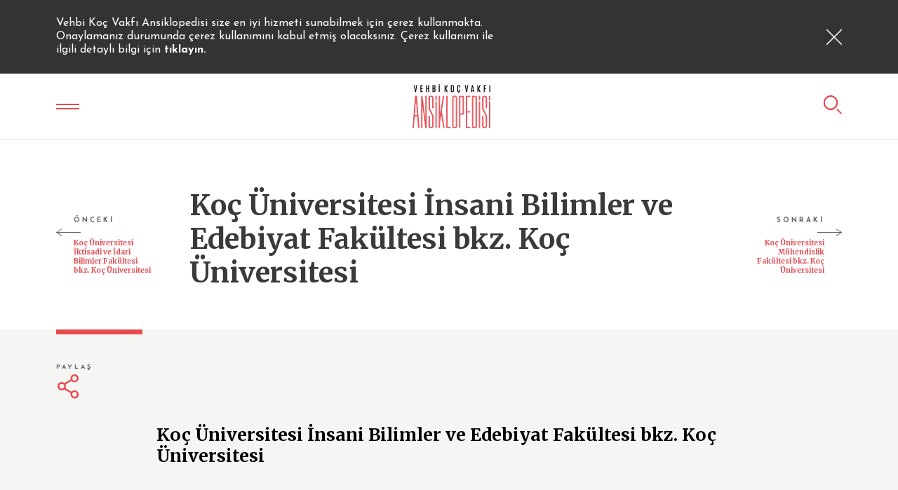

--- FILE ---
content_type: text/html; charset=utf-8
request_url: https://ansiklopedi.vkv.org.tr/Kategoriler/Kurumlar/Egitim/Koc-Universitesi-Insani-Bilimler-ve-Edebiyat-Fakultesi-bkz-Koc-Universitesi
body_size: 25455
content:
<!DOCTYPE html>
<html HTML.Language  >
<head id="head"><title>
	Ko&#231; &#220;niversitesi İnsani Bilimler ve Edebiyat Fak&#252;ltesi bkz. Ko&#231; &#220;niversitesi - VKV
</title><meta charset="UTF-8" /> 
<meta charset="utf-8" />
<meta http-equiv="X-UA-Compatible" content="IE=edge" />
<meta name="viewport" content="width=device-width, initial-scale=1" />

<link href="https://fonts.googleapis.com/css?family=Merriweather:300,400,400i,700,700i" rel="stylesheet" />
<link href="https://fonts.googleapis.com/css?family=Josefin+Sans:400,700" rel="stylesheet" />

<!-- Stylesheet -->
<link href="/App_Themes/vkv/assets/css/components.css?v=8"rel="stylesheet" />
<link href="/App_Themes/vkv/assets/css/default.css?v=8" rel="stylesheet" />
<link href="/App_Themes/vkv/assets/css/custom.css?v=9" rel="stylesheet" />
<!-- HTML5 shim and Respond.js for IE8 support of HTML5 elements and media queries -->
<!-- WARNING: Respond.js doesn't work if you view the page via file:// -->
<!--[if lt IE 9]>
<script src="https://oss.maxcdn.com/html5shiv/3.7.3/html5shiv.min.js"></script>
<script src="https://oss.maxcdn.com/respond/1.4.2/respond.min.js"></script>
<![endif]--> 
<link href="/VKV/media/VKV/favicon/favicon.ico" type="image/x-icon" rel="shortcut icon"/>
<link href="/VKV/media/VKV/favicon/favicon.ico" type="image/x-icon" rel="icon"/>
<link href="/CMSPages/GetResource.ashx?_webparts=677" type="text/css" rel="stylesheet"/>
<link href="/CMSPages/GetResource.ashx?_webpartlayouts=652" type="text/css" rel="stylesheet"/>
</head>
<body class="LTR Chrome TRTR ContentBody"  data-aos-easing="ease" data-aos-duration="400" data-aos-delay="0">
     <!-- Google Tag Manager -->
<script>(function(w,d,s,l,i){w[l]=w[l]||[];w[l].push({'gtm.start':
                                                      new Date().getTime(),event:'gtm.js'});var f=d.getElementsByTagName(s)[0],
    j=d.createElement(s),dl=l!='dataLayer'?'&l='+l:'';j.async=true;j.src=
      'https://www.googletagmanager.com/gtm.js?id='+i+dl;f.parentNode.insertBefore(j,f);
                            })(window,document,'script','dataLayer','GTM-T24SD7Q');</script>
<!-- End Google Tag Manager -->


<!-- Google Tag Manager (noscript) -->
<noscript><iframe src="https://www.googletagmanager.com/ns.html?id=GTM-T24SD7Q"
  height="0" width="0" style="display:none;visibility:hidden"></iframe></noscript>
<!-- End Google Tag Manager (noscript) -->
    <form method="post" action="/Kategoriler/Kurumlar/Egitim/Koc-Universitesi-Insani-Bilimler-ve-Edebiyat-Fakultesi-bkz-Koc-Universitesi" onsubmit="javascript:return WebForm_OnSubmit();" id="form">
<div class="aspNetHidden">
<input type="hidden" name="__CMSCsrfToken" id="__CMSCsrfToken" value="kSwa172+RJW8yHXwK7prksS7AmRGSxvBOjNz+I//aD9gO7LSeBjKoY+nJVangjR2R88lyUtfW1ahP6RHtPRfsbEZypkKtsGSmDUZI/P/Fkk=" />
<input type="hidden" name="__EVENTTARGET" id="__EVENTTARGET" value="" />
<input type="hidden" name="__EVENTARGUMENT" id="__EVENTARGUMENT" value="" />
<input type="hidden" name="__VIEWSTATE" id="__VIEWSTATE" value="KNwh5YE7K4a2xf8dAcwuNz1dC1lt0XkpFpuzfE6AkC8lwF789iq8486oFK8DnoU6cr6FrUyIgqyjhI5EhBcozFSzSBAlk/kWlUG20zKUmfC1TpPeYw+YSCi7omHIeSQjXIrtdBaztW3+Yzncr6EU/SVuISc8ShlKJzWMK1wGh1qAwsiGfzcXHEWo9+o0SQq9cnuWRUmtb4z0NyxcLiVT2dvzpXDQDrtTvjjEf16ooFVMa5ylhYHr1cAMnYAXq2MDjLEbvg3AUjSEEg4Ht8X9QJK81mn9p5gnFOM/NPoIAIzuZS6i3x1ZMAFrc/D2oQyCNpBOnt892AAZK7rQdCpzGUL2ddaQkpTQlvPSZlVXZ/GBTTvCH/ZTFzwJfAhOVt58sCcjqDzn1tKraLXQ5PM9/rDiZ6w+pdw+3mYt1DmLmPT19zicFrgaA87Bv/J9wA4k7e/dLKExRIq1qwF9vC/a6JG8bIinseUMEVFO/pRw2omC6fYwUcvaLWr045DSEsiejlhiIgP5a13gvgLw9/3lwnzTO+FmPU1spYWaclyW7V+AbFtEOeay/RIn7gutoUXMk7Vle9GTfNQsFeX3pH9qwD8EkwifugutWhaSZlu5hYC/RdZzS8D/1GIwRXzpY4Ap+5OgmkGXW4jWmMH8dnof8HttQ1yN1AIT8hDJQyId3/qnw5RB4qumwQhsyX+1WNLIDaHxqCv3rxSXz4PAwd+dEIpyLvK6Zm0JD5IKRUto07Ka9Nhuo/L02seU0mCpfxSciVEhF7OZH1QvNVb0Bgb3Tj2YOPOHNUIlwaCaDe8vJVVLdhjEfLlyPW81eIKiYayvoVJcGXaLK+lieIqeRm+IELkWlhenWZg05bhSdnKAyoN8xLtN/5OPWyalhMKTpjLVGXBp5fHVwYsAJOGvrHqr4BlZp3WM3tEfFB/ozDoDwr7C7/lcOxLLfOZppKKZmQ3xbl3149kqvyCMB/B0LuNKGzudkK1ahWG9XWAk+7xSfdj+JH2tvQJQD+Rqcu95OzpXHS4oeAWYcTzeERStcmRVV1WcfhZLrq31NPn39ALlm+m+bl3O1N/pYd/cMXN6WCLV5f9M/nA7zBzcG7hNTbpHnF3LxgN5LRvVfgZfHi/mMmWSI6FKFcsgV5hLEVu7ZM0DecmAn2gLccItzPim/KUE00esRYQYw3QIWCBepCwXV76hAcqjsDtpfACXvYXyxKi23varTlPiQoQD8qJniMGIXwZdOMUcKyR2jGpe27Q2czNvvEgX3pb7M3141uI2AT7bh2UEgFHrLAh7sufDVTfnwXfwBYsYcIcKIDHuXMm1TYEj/7GxMfPTXkALSxLHEfgHUIjcqb7BM718eyswf1sWGLaNgCldT9e6PBdH7Yz0BZCXYZXEveZdqWwsbbq5CqVLhn8Y5Q/97D8C1z/cx504P+elAfGRDDfP15wBEQyW6a+QagC7ESjYgYumP2icdxk+Jo2Y/UQJtCBr4pc2xBp1mYfaUqB59h5vaTnb98wySEBddjyLqxLFby8d1sHQ56JYwbl+oOZbucQV36ECNsvcSduM0UkKqs7ObLWutadK1RoS1GxUtnqyCJF8JU+JUJ/WZtJKaGKe+gRv0KGyRl00zKqkoCZmVOWr3IegbqEzQQ0Si3Xuzuf3HALVdxzn4VjNoLztlEAKjyCK3ZQ3m9FqXrG3LH6mZxsJjRht1DeozclU60INAE0UZnjHSjKasZuGJeT3Rdun8VWOgiyBj+HgN65DpmHp6q5MaOote4cqUf91peTS3V4hE/s/vxS5wyatQKI4CkTW8bzPdZDq/CY2Vxd267+PABbJrbI1NJIMuTcaK08KeY2V17DbZj60cC9TnWTd4Dsn9jSuHItk5+JGMAukyXkla3aY0rhBNWO+cUxFtC2qox/qSCQvz0TkbADb1K7iScnDJwshkhxrUQGLk6eth+I+528lXLBtLj0T+h4lBY1XwcBymRmpE6Nmsz2zUKz0mIdr//dTdgJlp2/YlKli2pbkAG3rl2nUtKaJv6IoMzbri0OMmijlH1shgJnmqjdC0xO9QmmfA2XD7Yy8zxyWrWBq5W+DcaOmn8xh/7jVQdzZWaylk7dDaGwYoiXAZsiptizYyrBCcc7qcNeI04QMo92WraA/r5nEow22/dCzIsj/H/ht3/zVl8i2zcQdIUaWXrpjT0QyNE4OUbdNPYnHO3qhMU5kBz9e1UIjlo3zKQr8HpZAUcL47yoxeyHzlIM7cTck064RqB4mzlZfRf2aGCbXNVG36PpNR2En9k3dox6LbA3nNqi880EUdJOa9D2quanUbyCKmhhx+dd5XyEUiGJPXNTSjPgGxsZZnO/chjRNgyBIsEN3tuMGshrw8D/hNY+yWMKfEnLIK9so2WivOUo8HL9MfeqwHcVZEwfiKIJJp+vf4PHuTMzEr64kgIxakpR3CbYIsQhE4lsBp2tGAphklDsU3C+p9g5vgOf1nQfYJU7/w9lRDq3qb2zd3AxDhjQFh+xtoAA4xS+NjuUYs5t9PnSCKGCvmYAPxVwuLm2/9O/vcgl75VIc0ai42SBWrxtjRyUuRMuHcOY1Nm8kcXruCwOYv/upCgE2sb2YPGIeM9ORvh8hmnqYyqtAUvzGRkZQ6rcN2ng0O++BQxoHzFK9PuDhydITMt0aoPIZaCtHRSSCNSOghlu6Ict9SsmhMbm7TBx5O2dBfflQBGFofk9LtXrLcFEIhB/TsBAppNZbu0WLhNxv4FT46rT2ecOdFOjCElzDxNm4ue3T89iRL9VPp8SJmknqqpcybNLzYpV/TqI/QLl6o7WGhLgEGjGQEm6UaAg58Zut5vg3TnO9o62d/rHTD0lAUsOvSH1bz/c+vP8VPW3hAf2xKXyj695pbXEuf9djCqZEi1eaRZ1mfxeRjPcxm5KzQzEXctDQm/kB4u14vTR38Bm7IXLWPTX1XQRuItx5PXL2/6ySz2YXuvtB6VIpEaYrPkhcGZkMFr85B69u2yzhzNIGxMq2waSKH5lSeXc1h/Uqrgd3B1sP/6xakWVXTRhH4ULRHViUXRhzzQUIOidbaJRtnasl3Fh6xhMY9D6zUoQ1llra0V8oKKIfCSd7wmnvnfuKfHoULVGYsqxEV0vD1BXWq7OklSy/378OMSlcUQeQuG2FZI5QYxq/WuSUGR+i4y01svJQoLFnlrpRBJaao8CeaQ6Ci/C/CZ5dmaP3zDKkKgenDjdjmjhBNbpYnuo1QwZLJv/kLsgBqnxqL2abhN2iy2DYcGTdA0JddFpv/MePtRqfXJVtL8titcoFIGh5fJHq3vA6VZ6o1e9SOnfCIVy+xtm3vprgQAicfAi9rtNpKy+P9upDA3w6ASg/VnT5wXx00bG3zgEn5VhRxIA0P8WjhqtScE/6xh1o+Pr4EGv/[base64]/y4dxMSkw61BZmWsLyh2X535RpvxLx1bJhJmm3AvSBC4TtmUpTp+1n1NAr6OJR19D8GJtfeOwZp55slb2/ozqnMbgxjqleTpOXrp5uuN+37Pl8gC9sH2ueYUO/dyNZkFfql2JJ2sRkT/GPhRmkgEkmTWoGSvNS7Oe4ykDL0Mnh2AUcCuZeGW38G82WhEhT20Ck9BNeo/EZeb8Xl0ir19C/UIkW4XOYcjuEcd4vJ4mp5rOr9MkxDqH/nEpkXQxPOzzpf0y4EIwP7VV5L2HERs8F7Yps+7TJFzlSxEahPxtf0sD3LfCmjpqca6FQ1rl9++VjG3kwBOkYUfkaUnATrDCTmPSYcV2BwHJ/yNT3r8la77RadNNkfvoJw0/oXEKEGh6vsKhXZCSCTlGRZoDltXiIWD/R9a+f4r2hZqQcupsbfbiP6dywNmgBFA8MthEIwuZgpttUzCDyitq4QEe+W0O1L8UX9Pn88gcGUWPQKMOwslxcwG7ttpAzSKHFgIE09V0FZZPp0uXomVbjJy+kUMKyausHyenY/2HEr3D9jW4cp9ppUUY6Qs+zlQ/J+E19i81460ME692GRlxDZzIcehei2p+bdb0vGQPBG6UmBFdf7C1N98oKnux14kbb+evB7jT7y+QQsIwftT+fkBxVnR4NQ2F6xbqRZbJMhYD5hNsbKtfH8mtxsH8JLwXZ4uIbOXC/suZGpFCsuKNmgNA0Ix8FrLcu9bBRJatRYqCuQH0Tz6Oq35YtWGYirpteYu/GVVNmJDXfXlC5gSGeWXSyPhypJeVKnWNZI1Fvkq+EOm8wqJzBxe8+tJ5YOyf0bWv9/mtOHwws8aNtMIpyIiv/8Rg5akzT/po2v5l38+qRtWn9hnfiS+Y8vUkcd4YuiVY3yvdB/ccW7QqhPONWzDloDNwXHeUMuilPiKR68Oz9T0XBxwdpUK/pB1jvjTGq8jvGOMBaJnRCQzaQJcV1bS5pYh5LHcSWgnlUk0X1/uuEYMFa5pPGnx4lJQF2Cb7dKSBV2ZNVv7pKSrSg/jRVyUVM7B+6CYaQODqKAGrnRdFHTg7l8iVMA28sKtK8QAnmWfDwg5Mg0p8u847y+9uzTEpu5qUdJUFvu2R5GzhYVMYgY8tIdjGDTRi4xf3SLG1nvYf0EfWMnGtTg3/[base64]/K4kx4AIkpMrWxfDlRUQ4FiRIoFH0t3/PG6Pytgih17rinylwSxOFihq4p/RR8oVIg+JtaRI7HQ4kD/vteyEl4lOxkzt08/So6tylnT/kTMUcCfG18E4aE5ZAzT8TW2NW7v/[base64]/NDerS8XYxQdgBGEiK/BCAT8NZYNU7bJElgs3Q/[base64]/QZDJgEQkqw8EAUxzPeXjeIUrfNZ/Z3MBb0/FrSY8fCl5WM4DL+y/dCmOs++ypePXCYUVP2NBRkEwOXIsprpPGCREAWi1zK9M3e8PBj8H6uetB6MzXrJHs" />
</div>

<script type="text/javascript">
//<![CDATA[
var theForm = document.forms['form'];
if (!theForm) {
    theForm = document.form;
}
function __doPostBack(eventTarget, eventArgument) {
    if (!theForm.onsubmit || (theForm.onsubmit() != false)) {
        theForm.__EVENTTARGET.value = eventTarget;
        theForm.__EVENTARGUMENT.value = eventArgument;
        theForm.submit();
    }
}
//]]>
</script>


<script src="/WebResource.axd?d=pynGkmcFUV13He1Qd6_TZFZ3Fu_AMpoDeK6UWquDMmp7jyoBTxapSiXyi6zuldbak3GI8ONlKjAVLdQTqMnHQA2&amp;t=638610979965203766" type="text/javascript"></script>

<input type="hidden" name="lng" id="lng" value="tr-TR" />
<script src="/CMSPages/GetResource.ashx?scriptfile=%7e%2fCMSScripts%2fWebServiceCall.js" type="text/javascript"></script>
<script type="text/javascript">
	//<![CDATA[

function PM_Postback(param) { if (window.top.HideScreenLockWarningAndSync) { window.top.HideScreenLockWarningAndSync(1080); } if(window.CMSContentManager) { CMSContentManager.allowSubmit = true; }; __doPostBack('m$am',param); }
function PM_Callback(param, callback, ctx) { if (window.top.HideScreenLockWarningAndSync) { window.top.HideScreenLockWarningAndSync(1080); }if (window.CMSContentManager) { CMSContentManager.storeContentChangedStatus(); };WebForm_DoCallback('m$am',param,callback,ctx,null,true); }
//]]>
</script>
<script src="/CMSPages/GetResource.ashx?scriptfile=%7e%2fCMSScripts%2fjquery%2fjquery-core.js" type="text/javascript"></script>
<script src="/CMSPages/GetResource.ashx?scriptfile=%7e%2fCMSScripts%2fjquery%2fjquery-cmscompatibility.js" type="text/javascript"></script>
<script src="/CMSPages/GetResource.ashx?scriptfile=%7e%2fCMSWebParts%2fSmartSearch%2fSearchBox_files%2fPredictiveSearch.js" type="text/javascript"></script>
<script src="/ScriptResource.axd?d=NJmAwtEo3Ipnlaxl6CMhvsIvSQ7mhutTsibaQwlkSEw-A9kS8umsYpwXXOndc7Gd-YbDn0kYE0nth074gjVpYnjQ4rmaAoKg1fFTGYBEacb-AQPgTKgxsnrx5ZLJZJXSmnnmplxbvy_5SFbSWfSk9oclgoZdy1kd672v-_U2k0Y1&amp;t=ffffffffb201fd3f" type="text/javascript"></script>
<script src="/ScriptResource.axd?d=dwY9oWetJoJoVpgL6Zq8OJLFWXvgGWq5-m-yHz6Phmdg9fOx53qLAAtR5TwI0eCcr58r6P2ndR1hLD_vTXJl31LFjh7X8_I4SbCLYTSzYwlcpIUB1Y7JsIxf1BVJzpq9dSA31qdGAcJouWx1izw8MjTqljFtVPHHvYBOuwAILUM1&amp;t=ffffffffb201fd3f" type="text/javascript"></script>
<script src="/ScriptResource.axd?d=eE6V8nDbUVn0gtG6hKNX_KTtaQPL9TOBhAlL6x6pR-l-YkaaKYlwe4-vpuO8vnKgQZubNF8vMIbtcNOGyJvAJHb6fwZT7UA_HNjWMXWawAqNHC6le8jCGsyU8awRz0L50&amp;t=27679117" type="text/javascript"></script>
<script src="/ScriptResource.axd?d=YHwlFrYKwppzg-S-6P-f5uC4oKm_Ry5VhiMdIWa44exFCHbgMHdLkt02rpk2_XVy0pIK7AESMoqjPaaGIcnj1AO4DtCuZXNDaNZfm5gTzzpCwzxG82YF6MukNbNYvlHIQD8-y_UZuLw599qLbccceg2&amp;t=27679117" type="text/javascript"></script>
<script src="/ScriptResource.axd?d=mcAASOSteirJeuV-3by3UTMxQQ_N1_45UOQaAAOinWhbTEirP-Qyn65TzGoefqZQbXx8rv3CxbI6aAtceg9e-1sb1_7Lr5vARQczFxpietI1&amp;t=27679117" type="text/javascript"></script>
<script src="/ScriptResource.axd?d=jwf4VSQi7LeShc44FJ-gATH_p5ChAraeonzRY7zdoejKvaXSKukkHksPZCe-18NEyw5TCZnpqs9gqWfp4XMmyA0R_kmN5bBQvGjaQuq_5K8sbORZaOjtYNt4bVqWZB760&amp;t=27679117" type="text/javascript"></script>
<script src="/ScriptResource.axd?d=HEFpVKbnoeQjkjHkFKu3MAQ7SidBhARgGZ2r37ypTFo-enX47TBm_0ScLWZoKOBjMkMEmBSoRPTelEooff4shhwW9BDa9YpaXWiyC_qa4eFt7xi9os_RXqhi-1WtW-_t0&amp;t=27679117" type="text/javascript"></script>
<script src="/ScriptResource.axd?d=X6kQKInQS5YQqruiTh57iL4ku4v4w2cMR6YrxH7iyOJaJgyPKhF4jjfVQbc1r5voz8eMLXOe6UjofRa7sB0FhZMD5RKzPi_65S_W9FzpfB53L5KkHcBlW60UGEtpNAKG0&amp;t=27679117" type="text/javascript"></script>
<script type="text/javascript">
	//<![CDATA[

var CMS = CMS || {};
CMS.Application = {
  "language": "tr",
  "imagesUrl": "/CMSPages/GetResource.ashx?image=%5bImages.zip%5d%2f",
  "isDebuggingEnabled": false,
  "applicationUrl": "/",
  "isDialog": false,
  "isRTL": "false"
};

//]]>
</script>
<script type="text/javascript">
//<![CDATA[
function WebForm_OnSubmit() {
null;
return true;
}
//]]>
</script>

<div class="aspNetHidden">

	<input type="hidden" name="__VIEWSTATEGENERATOR" id="__VIEWSTATEGENERATOR" value="A5343185" />
	<input type="hidden" name="__SCROLLPOSITIONX" id="__SCROLLPOSITIONX" value="0" />
	<input type="hidden" name="__SCROLLPOSITIONY" id="__SCROLLPOSITIONY" value="0" />
</div>
    <script type="text/javascript">
//<![CDATA[
Sys.WebForms.PageRequestManager._initialize('manScript', 'form', ['tctxM','','tp$lt$WebPartZone2$ZoneContent$pageplaceholder$p$lt$WebPartZone1$Content$SectionMiniForm$SectionMiniForm_zone$FormOpinion$viewBiz$pM$pMP','','tp$lt$WebPartZone4$ZoneFooter$WebPartZone$WebPartZone_zone$WebPartZone1$WebPartZone1_zone$ContactOnlineForm$viewBiz$pM$pMP','','tp$lt$WebPartZone4$ZoneFooter$WebPartZone2$WebPartZone2_zone$form_e_newsletter$viewBiz$pM$pMP',''], [], [], 90, '');
//]]>
</script>

    <div id="ctxM">

</div>
    <header class="sticky"><div class="info-bar">
        <div class="container">
            <div class="row row d-flex align-items-center">
                <div class="col-md-14 col-20">
                    <div class="content">
<p> Vehbi Koç Vakfı Ansiklopedisi size en iyi hizmeti sunabilmek için çerez kullanmakta. Onaylamanız durumunda çerez kullanımını kabul etmiş olacaksınız. Çerez kullanımı ile ilgili detaylı bilgi için <a data-link="yasal" data-toggle="footerLink" href="">tıklayın.</a> </p>

 </div>
                </div>
                <div class="col-md-10 col-4">
                    <button class="close" type="button">
                        <i class="icon icon-times"></i>
                    </button>
                </div>
            </div>
        </div>
    </div><div class="container">
  <div class="header-content">
    <div class="navbar-toggle-wrapper">
      <button class="navbar-toggle" type="button">
        <span class="bar"></span>
        <span class="bar"></span>
        <i class="icon icon-times"></i>
      </button>
      <span class="toggle-text">KEŞFET</span>
    </div>
<a class="site-logo" href="/">
  <img class="img-fluid" src="/getmedia/1faa192d-0f0f-41e4-b4ce-90474b1f67bb/site-logo@3x_1.png.aspx?width=111&height=63" alt="VEHBİ KOÇ VAKFI ANSİKLOPEDİSİ" />
</a>



 <button class="btn-search" type="button">
                <i class="icon icon-search"></i>
            </button>
            <button class="close-btn" type="button" data-toggle="footerClose">
                <i class="icon icon-times"></i>
            </button>
        </div>
    </div><nav class="navbar-menu">
  <div class="d-flex flex-column h-100">
    <h3 class="bordered-title">KEŞFET</h3>
    <ul class="navbar-nav">
<li class="nav-item">
  <a class="nav-link mandy " href="/A-Z-Dizin" data-category-name="A-Z DİZİN" data-category-color="mandy">
    <span class="text">A-Z DİZİN  </span>
  </a>
</li><li class="nav-item">
  <a class="nav-link blumine " href="/Kategoriler" data-category-name="KATEGORİLER" data-category-color="mandy">
    <span class="text">KATEGORİLER  </span>
  </a>
</li><li class="nav-item">
  <a class="nav-link tawny-port " href="/Yillar" data-category-name="YILLAR" data-category-color="mandy">
    <span class="text">YILLAR  </span>
  </a>
</li><li class="nav-item">
  <a class="nav-link barley-corn " href="/Galeri" data-category-name="GALERİ" data-category-color="mandy">
    <span class="text">GALERİ  </span>
  </a>
</li>
  </ul>
        </div>
    </nav> <div class="navbar-search">
        <div class="d-flex flex-column justify-content-center h-100">
            <div class="container">
                <div class="row">
                    <div class="offset-md-3 col-md-18"><div id="p_lt_WebPartZone1_ZoneHeader_GeneralSearchBox_pnlSearch" class="form-search" onkeypress="javascript:return WebForm_FireDefaultButton(event, &#39;p_lt_WebPartZone1_ZoneHeader_GeneralSearchBox_btnSearch&#39;)">
	
    <label for="p_lt_WebPartZone1_ZoneHeader_GeneralSearchBox_txtWord" id="p_lt_WebPartZone1_ZoneHeader_GeneralSearchBox_lblSearch" style="display:none;">Search for:</label>
  <input type="hidden" name="p$lt$WebPartZone1$ZoneHeader$GeneralSearchBox$txtWord_exWatermark_ClientState" id="p_lt_WebPartZone1_ZoneHeader_GeneralSearchBox_txtWord_exWatermark_ClientState" /><input name="p$lt$WebPartZone1$ZoneHeader$GeneralSearchBox$txtWord" type="text" maxlength="1000" id="p_lt_WebPartZone1_ZoneHeader_GeneralSearchBox_txtWord" class="form-control" />
  <button class="form-btn" type="button">
    <i class="icon icon-search"></i>
  </button>
  <input type="submit" name="p$lt$WebPartZone1$ZoneHeader$GeneralSearchBox$btnSearch" value="Search" id="p_lt_WebPartZone1_ZoneHeader_GeneralSearchBox_btnSearch" class="d-none btn btn-default" />
  
  <div id="p_lt_WebPartZone1_ZoneHeader_GeneralSearchBox_pnlPredictiveResultsHolder" class="predictiveSearchHolder">

	</div>
      
</div>
      </div>
</div>
</div>
</div>
</div></header>

<main>
  
  <!-- Page Content Do not Remove -->  
  
<section class="article-section"><div class="article-header">
  <div class="container">
    <div class="row align-items-center">


<div class="col-xl-4 col-3">
  <div class="page-nav prev">
    
    <a href="/Kategoriler/Kurumlar/Egitim/Koc-Universitesi-Iktisadi-ve-Idari-Bilimler-Fakult" class="btn-link">
      <div class="d-none d-xl-block">
        <span class="title">ÖNCEKİ</span>
        <i class="icon icon-arrow-left"></i>
        <span class="text">Koç Üniversitesi İktisadi ve İdari Bilimler Fakültesi bkz. Koç Üniversitesi</span>
      </div>
      <div class="d-xl-none">
        <i class="icon icon-angle-left"></i>
      </div>
    </a>
    
  </div>
</div>

<div class="col-xl-16 col-18">
<h1 class="article-title">Koç Üniversitesi İnsani Bilimler ve Edebiyat Fakültesi bkz. Koç Üniversitesi</h1>
<div class="desc">
  <p></p>
</div>

</div>



<div class="col-xl-4 col-3">
  <div class="page-nav next">
    
    <a href="/Kategoriler/Kurumlar/Egitim/Koc-Universitesi-Muhendislik-Fakultesi-bkz-Koc-Uni" class="btn-link">
      <div class="d-none d-xl-block">
        <span class="title">SONRAKİ</span>
        <i class="icon icon-arrow-right"></i>
        <span class="text">Koç Üniversitesi Mühendislik Fakültesi bkz. Koç Üniversitesi</span>
      </div>
      <div class="d-xl-none">
        <i class="icon icon-angle-right"></i>
      </div>
    </a>
    
  </div>
</div>

</div>
</div>
</div><div class="article-wrapper"><div class="container"><div class="row justify-content-between"><div class="col-xl-3 col-md-2 col-4">
  <ul class="action-list">
    <li class="list-item">
      <a class="btn-link" data-toggle="modal" href="#articleShareModal" title="">
        <span class="text">PAYLAŞ</span>
        <i class="icon icon-share-alt"></i>
      </a>
    </li>
    <li class="list-item d-lg-none">
      <a class="btn-link" data-toggle="modal" href="#galleryModal" title="">
        <span class="text">DİĞER GÖRSELLER İÇİN TIKLAYIN.</span>
        <i class="icon icon-image"></i>
      </a>
    </li>
  </ul>
</div><div class="col-xl-18 col-md-20 col-20">
  <div class="row article-content">
    <div class="col-xl-21 col-24">

</div>
</div>
</div><div class="col-xl-3 col-md-2 d-none d-lg-block">
   
</div>



</div><div class="row justify-content-center">
                <div class="col-xl-18 col-md-20">
<div class="row article-content">
  <div class="col-24">
    <h2 class="sub-title">Koç Üniversitesi İnsani Bilimler ve Edebiyat Fakültesi bkz. Koç Üniversitesi</h2>
  </div>
  <div class="col-xl-21 col-24">
    <article class="article" data-aos="fade" data-aos-duration="500" data-aos-delay="150">
      <p></p>
    </article>
  </div>
</div>
</div>
</div></div>

<div class="container">
  <div class="row justify-content-center">
    <div class="col-xl-18 col-md-20"></div>
</div>
</div></div></section><section class="mini-form-section">
    <div class="container">
        <div class="row"><div class="offset-xxl-6 offset-xl-4 offset-md-2 col-xxl-12 col-xl-16 col-md-20"><div id="p_lt_WebPartZone2_ZoneContent_pageplaceholder_p_lt_WebPartZone1_Content_SectionMiniForm_SectionMiniForm_zone_FormOpinion_viewBiz">
	<div id="p_lt_WebPartZone2_ZoneContent_pageplaceholder_p_lt_WebPartZone1_Content_SectionMiniForm_SectionMiniForm_zone_FormOpinion_viewBiz_pM_pMP">

	</div><div id="p_lt_WebPartZone2_ZoneContent_pageplaceholder_p_lt_WebPartZone1_Content_SectionMiniForm_SectionMiniForm_zone_FormOpinion_viewBiz_pnlForm" class="FormPanel" onkeypress="javascript:return WebForm_FireDefaultButton(event, &#39;p_lt_WebPartZone2_ZoneContent_pageplaceholder_p_lt_WebPartZone1_Content_SectionMiniForm_SectionMiniForm_zone_FormOpinion_viewBiz_ctl00_btnOK&#39;)">
		
<div id="form" class="secondary-form">
  <div class="row">
    <div class="col-md-18 col-16">
      <div class="form-group">
        <div id="p_lt_WebPartZone2_ZoneContent_pageplaceholder_p_lt_WebPartZone1_Content_SectionMiniForm_SectionMiniForm_zone_FormOpinion_viewBiz_ctl00_iYorum">
			<input name="p$lt$WebPartZone2$ZoneContent$pageplaceholder$p$lt$WebPartZone1$Content$SectionMiniForm$SectionMiniForm_zone$FormOpinion$viewBiz$ctl00$iYorum$fcYorum$txtText" type="text" maxlength="500" id="p_lt_WebPartZone2_ZoneContent_pageplaceholder_p_lt_WebPartZone1_Content_SectionMiniForm_SectionMiniForm_zone_FormOpinion_viewBiz_ctl00_iYorum_fcYorum_txtText" class="form-control form-control form-control-bordered" />
<input type="hidden" name="p$lt$WebPartZone2$ZoneContent$pageplaceholder$p$lt$WebPartZone1$Content$SectionMiniForm$SectionMiniForm_zone$FormOpinion$viewBiz$ctl00$iYorum$fcYorum$exWatermark_ClientState" id="p_lt_WebPartZone2_ZoneContent_pageplaceholder_p_lt_WebPartZone1_Content_SectionMiniForm_SectionMiniForm_zone_FormOpinion_viewBiz_ctl00_iYorum_fcYorum_exWatermark_ClientState" />
		</div>        
      </div>
    </div>
    <div class="col-md-6 col-8">
      <div class="form-group">
        <table class="EditingFormTable"><tr><td class="FieldLabel"></td><td class="EditingFormValueCell"><input type="submit" name="p$lt$WebPartZone2$ZoneContent$pageplaceholder$p$lt$WebPartZone1$Content$SectionMiniForm$SectionMiniForm_zone$FormOpinion$viewBiz$ctl00$btnOK" value="GÖNDER" id="p_lt_WebPartZone2_ZoneContent_pageplaceholder_p_lt_WebPartZone1_Content_SectionMiniForm_SectionMiniForm_zone_FormOpinion_viewBiz_ctl00_btnOK" class="FormButton btn btn-flat btn-block btn-primary" /></td></tr></table>        
      </div>
    </div>
  </div>
</div>
	</div>
</div></div></div>
</div>
</section><section class="general-section"><div class="container">
                <div class="row">
                    <div class="offset-xlg-3 col-xlg-18 col-24">
                        <div class="row card-list-row"><div class="col-md-12 col-24 d-flex flex-column" data-aos="fade" data-aos-duration="500" data-aos-delay="300">
  <h3 class="bordered-title">POPÜLER BAŞLIKLAR</h3>
  <div class="d-flex flex-wrap flex-fill">
    <div class="card-list">

<a href="/Kategoriler/Kisiler/Koc-Ailesi/Koc-Ailesi" class="card article-card fluid">
  <div class="row flex-fill">
    <div class="col-md-8 col-10">
      <div class="card-img">
        <img class="img-fluid" data-toggle="itb" src="/getmedia/e0b14914-6f10-4e69-91cd-1c76bba7eefa/KocAilesi1_kare.jpg.aspx?width=1080&height=1080&ext=.jpg?width=186&height=186" alt="">
      </div>
    </div>
    <div class="col-md-16 col-14 d-flex flex-column">
      <div class="card-body">
        <h5 class="card-title">Koç Ailesi</h5>
        <p>20. yüzyılın ilk çeyreğinden başlayarak Türkiye&rsquo;de ticaret ve sanayinin gelişmesinde büyük</p>
      </div>
    </div>
  </div>
</a>

<a href="/Kategoriler/Kisiler/Koc-Ailesi/Koc,-Nevbahar" class="card article-card fluid">
  <div class="row flex-fill">
    <div class="col-md-8 col-10">
      <div class="card-img">
        <img class="img-fluid" data-toggle="itb" src="/getmedia/c3ff0035-9bfa-4985-be99-650965b8a456/NevbaharKoc_EmreGuven_Assouline_01_kare.jpg.aspx?width=1080&height=1080&ext=.jpg?width=186&height=186" alt="">
      </div>
    </div>
    <div class="col-md-16 col-14 d-flex flex-column">
      <div class="card-body">
        <h5 class="card-title">Koç, Nevbahar</h5>
        <p>Turgut Demirağ ile Afet Demirağ&rsquo;ın (daha sonra Karacan) kızı,</p>
      </div>
    </div>
  </div>
</a>

<a href="/Kategoriler/Kisiler/Koc-Ailesi/Koc,-Leyla-S(adberk)" class="card article-card fluid">
  <div class="row flex-fill">
    <div class="col-md-8 col-10">
      <div class="card-img">
        <img class="img-fluid" data-toggle="itb" src="/getmedia/5eb64ef8-6fad-4780-a77f-f69d23e477f8/leyla_koc_1080x1080.jpg.aspx?width=1080&height=1080&ext=.jpg?width=186&height=186" alt="">
      </div>
    </div>
    <div class="col-md-16 col-14 d-flex flex-column">
      <div class="card-body">
        <h5 class="card-title">Koç, Leyla S(adberk)</h5>
        <p>Ali Y. Koç ile Nevbahar Koç&rsquo;un ilk çocuğudur.</p>
      </div>
    </div>
  </div>
</a>

<a href="/Kategoriler/Kisiler/Koc-Ailesi/Koc,-Esra" class="card article-card fluid">
  <div class="row flex-fill">
    <div class="col-md-8 col-10">
      <div class="card-img">
        <img class="img-fluid" data-toggle="itb" src="/getmedia/09f747ab-a994-479e-a920-a572481684af/esra_koc_1080x1080.jpg.aspx?width=1080&height=1080&ext=.jpg?width=186&height=186" alt="">
      </div>
    </div>
    <div class="col-md-16 col-14 d-flex flex-column">
      <div class="card-body">
        <h5 class="card-title">Koç, Esra</h5>
        <p>tam adı ESRA MARIANNE ÇİĞDEM KOÇ, Mustafa V. Koç ile</p>
      </div>
    </div>
  </div>
</a>

<a href="/Kategoriler/Kisiler/Koc-Ailesi/Kirac,-Ipek" class="card article-card fluid">
  <div class="row flex-fill">
    <div class="col-md-8 col-10">
      <div class="card-img">
        <img class="img-fluid" data-toggle="itb" src="/getmedia/cb8b5305-4b69-4cb7-86a9-9c0dd2fd4418/KiracIpek_kare.jpg.aspx?width=1080&height=1080&ext=.jpg?width=186&height=186" alt="">
      </div>
    </div>
    <div class="col-md-16 col-14 d-flex flex-column">
      <div class="card-body">
        <h5 class="card-title">Kıraç, İpek</h5>
        <p>Yönetici ve iş kadını. Başka görevlerinin yanı sıra, Koç Okulu</p>
      </div>
    </div>
  </div>
</a> </div>
</div>
</div><div class="col-md-12 col-24 d-flex flex-column" data-aos="fade-up" data-aos-duration="500" data-aos-delay="150">
  <h3 class="bordered-title">EDİTÖRÜN SEÇTİKLERİ</h3>
  <div class="d-flex flex-wrap flex-fill">
    <div class="card-list">
<a href="/Kategoriler/Kurumlar/Diger/Vehbi-Koc-Vakfi" class="card banner-card primary">
  <div class="row flex-fill">
    <div class="col-md-15 col-12">
      <div class="card-img">
        <img class="img-fluid" data-toggle="itb" src="/getmedia/80b47a1c-7b58-4635-88e0-f62e4cf5eef2/VKV_CemalEmden_kare.jpg.aspx?width=1080&height=1080&ext=.jpg?width=400&height=400" alt="">
      </div>
    </div>
    <div class="col-md-9 col-12">
      <div class="card-body">
        <h5 class="card-title">Vehbi Koç Vakfı</h5>
        <p>Vehbi Koç tarafından sosyal ve kültürel hizmetlerde bulunmak amacıyla İstanbul&rsquo;da kurulan vakıf. </p>
      </div>
    </div>
  </div>
</a><a href="/Kategoriler/Projeler/Egitim/Koc-Model-Okulu" class="card banner-card primary">
  <div class="row flex-fill">
    <div class="col-md-15 col-12">
      <div class="card-img">
        <img class="img-fluid" data-toggle="itb" src="/getattachment/Kategoriler/Projeler/Egitim/Koc-Model-Okulu/1080x1080_01.jpg.aspx?lang=tr-TR&width=3061&height=3061&ext=.jpg?width=400&height=400" alt="">
      </div>
    </div>
    <div class="col-md-9 col-12">
      <div class="card-body">
        <h5 class="card-title">Koç Model Okulu</h5>
        <p>Uluslararası mimari tasarım şirketi Cannon Design ve Milli Eğitim Bakanlığı tarafından ortaklaşa yürütülen </p>
      </div>
    </div>
  </div>
</a>
</div>
</div>
</div></div>
</div>
</div>
</div><div class="media-popup">
  <button class="popup-close" type="button">
    <i class="icon icon-times"></i>
  </button>
<img class="img-fluid" src="/getmedia/788c3f5a-2cf0-421d-ad72-8d499e756a00/AbadanUnatNermin-kare.jpg.aspx?ext=.jpgwidth=313&height=313" alt="">
<div class="content">
  <h6 class="title">Abadan Unat, Nermin</h6>
  <p>2012 yılında eğitim alanında verilen Vehbi Koç Ödülü&rsquo;nü alan siyaset bilimci.</p>
  <a class="btn btn-popup" href="/Kategoriler/Kisiler/Odul-Alan-Kisiler/Abadan-Unat,-Nermin"><span>İNCELE</span> <i class="icon icon-blank"></i></a>
</div>
</div></section>
<div class="modal gallery-modal fade" id="galleryModal" tabindex="-1" role="dialog">
  <div class="modal-dialog modal-dialog-centered" role="document">
    <div class="modal-content">
      <div class="modal-header">
        <div class="modal-title">
          <div class="item">
            <i class="icon icon-image"></i>
            <i class="icon icon-video-play"></i>
          </div>
          <div class="item">
            <h6 class="title">İLGİLİ MEDYA</h6>
          </div>
        </div>
        <button type="button" class="close" data-dismiss="modal" aria-label="Close">
          <i class="icon icon-times"></i>
        </button>
      </div>
      <div class="modal-body">
        <div class="step active"></div>
<div class="step">
  <button type="button" class="btn-prev">
    <i class="icon icon-arrow-left"></i>
    <span>GALERİYE GERİ DÖN</span>
  </button>
  
  <div class="media-item">
    
  </div>
</div>
</div>
</div>
</div>
</div>

<!-- image modal -->
<div class="modal image-modal fade" id="imageModal" tabindex="-1" role="dialog">
  <div class="modal-dialog modal-dialog-centered" role="document">
    <div class="modal-content">
      <div class="modal-body">
        <figure class="media-wrapper"></figure>
        <button type="button" class="close" data-dismiss="modal" aria-label="Close">
          <i class="icon icon-times"></i>
        </button>
      </div>
    </div>
  </div>
</div>

<!-- share modal -->

<div class="modal share-modal fade" id="articleShareModal" tabindex="-1" role="dialog">
  <div class="modal-dialog modal-dialog-centered" role="document">
    <div class="modal-content">
      <div class="modal-header">
        <button type="button" class="close" data-dismiss="modal" aria-label="Close">
          <i class="icon icon-times"></i>
        </button>
      </div>
      <div class="modal-body">
        <h3 class="bordered-title">PAYLAŞ</h3>
        <ul class="social-links">
          <li><a target="_blank" href="#" onclick="window.open('http://twitter.com/intent/tweet?text=Koç Üniversitesi İnsani Bilimler ve Edebiyat Fakültesi bkz. Koç Üniversitesi&url=http://ansiklopedi.vkv.org.tr/Kategoriler/Kurumlar/Egitim/Koc-Universitesi-Insani-Bilimler-ve-Edebiyat-Fakultesi-bkz-Koc-Universitesi', 'twitter-share', 'width=640, height=480');"><i class="icon icon-twitter"></i></a></li>
          <li><a target="_blank" href="#" onclick="window.open('http://www.facebook.com/sharer.php?u=http://ansiklopedi.vkv.org.tr/Kategoriler/Kurumlar/Egitim/Koc-Universitesi-Insani-Bilimler-ve-Edebiyat-Fakultesi-bkz-Koc-Universitesi', 'fb-share', 'width=640, height=480');"><i class="icon icon-facebook"></i></a></li>
          <li><a href="mailto:?subject=Koç Üniversitesi İnsani Bilimler ve Edebiyat Fakültesi bkz. Koç Üniversitesi&body=http://ansiklopedi.vkv.org.tr/Kategoriler/Kurumlar/Egitim/Koc-Universitesi-Insani-Bilimler-ve-Edebiyat-Fakultesi-bkz-Koc-Universitesi"><i class="icon icon-envelope"></i></a></li>
        </ul>
      </div>
    </div>
  </div>
</div>
  <!-- Page Content Do not Remove -->
</main>
<div class="modal share-modal fade" id="footerShareModal" tabindex="-1" role="dialog" aria-hidden="true">
    <div class="modal-dialog modal-dialog-centered" role="document">
        <div class="modal-content">
            <div class="modal-header">
                <button type="button" class="close" data-dismiss="modal" aria-label="Close">
                    <i class="icon icon-times"></i>
                </button>
            </div> <div class="modal-body">
                <h3 class="bordered-title">PAYLAŞ</h3>
                <ul class="social-links">
 <li><a target="_blank" href="javascript:window.open('http://twitter.com/intent/tweet?text=VEHBİ KOÇ VAKFI ANSİKLOPEDİSİ&url=http://ansiklopedi.vkv.org.tr/', 'twitter-share', 'width=640, height=480');"><i class="icon icon-twitter"></i></a></li>
 <li><a target="_blank" href="javascript:window.open('http://www.facebook.com/sharer.php?u=http://ansiklopedi.vkv.org.tr/', 'fb-share', 'width=640, height=480');"><i class="icon icon-facebook"></i></a></li>
 <li><a target="_blank" href="mailto:?subject=http://ansiklopedi.vkv.org.tr&body=http://ansiklopedi.vkv.org.tr"><i class="icon icon-envelope"></i></a></li>

 </ul>
            </div></div>
    </div>
</div>
<footer><div class="footer-content">
        <div class="container">
            <div class="row d-flex flex-row align-items-md-center align-items-end">

<div class="col-xlg-4 col-lg-6 col-md-7 col-6">
                    <div class="d-flex flex-row align-items-center justify-content-between">
<a class="footer-logo primary" href="http://www.vkv.org.tr/" target="_blank">
  <img src="/getmedia/9342c0a3-1e9f-4376-b480-cacb2cdbc19f/footer-img.png.aspx??width=70&height=80" alt="1969-2019 Vehbi Koç Vakfı'nın Ellinci Yılı" />
</a>





<a class="footer-logo secondary" href="http://www.vkv.org.tr/" target="_blank">
  <img src="/getmedia/daa06961-e0e3-4e7f-a88c-54fda6580520/vehbi-koc-vakfi.png.aspx??width=158&height=21" alt="Vehbi Koç Vakfı Logo" />
</a>


 </div>
                </div><div class="col-xlg-17 col-lg-14 col-md-12 col-9">
                    <ul class="footer-links">
<li><a href="HAKKIMIZDA" data-toggle="footerLink" data-link="hakkimizda">HAKKIMIZDA</a></li><li><a href="İLETİŞİM" data-toggle="footerLink" data-link="iletisim">İLETİŞİM</a></li><li><a href="YASAL" data-toggle="footerLink" data-link="yasal">YASAL</a></li><li><a href="KÜNYE" data-toggle="footerLink" data-link="kunye">KÜNYE</a></li>
</ul>
                </div><div class="col-xlg-3 col-lg-4 col-md-5 col-9">
  <ul class="action-links">
    <li>
      <a data-toggle="subscribeCollapse" href="#subscribeCollapse">
        <i class="icon icon-envelope"></i>
      </a>
    </li>
    <li>
      <a data-toggle="modal" href="#footerShareModal">
        <i class="icon icon-share-alt"></i>
      </a>
    </li>
    <li>
      <div class="dropup language-select">
  <button type="button" class="dropdown-toggle" data-toggle="dropdown">
    <span class="language-item">
      <img src="/VKV/media/VKV/Photos/General/lang-tr.png" alt="TR">
      <span class="text">TR</span>
    </span>
  </button>
  <div class="dropdown-menu">
    <a href="http://encyclopedia.vkv.org.tr/Categories/Institutions/Education/Koc-University-College-of-Social-Sciences-and-Humanities-see-Koc-University" class="language-item">
      <img src="/VKV/media/VKV/Photos/General/lang-en.png" alt="EN">
      <span class="text">EN</span>
    </a>
  </div>

</div>               
</li>
</ul>
</div>
</div>
</div>
</div>
<div class="footer-bottom">
    <img src="/getmedia/daa06961-e0e3-4e7f-a88c-54fda6580520/vehbi-koc-vakfi.png.aspx?" alt="Vehbi Koç Vakfı Logo" />
</div>

</div>
</div>
</div><div class="collapsible-footer" data-toggle="collapsibleFooter">
    <div class="container">
        <button class="collapse-close" type="button">
            <i class="icon icon-times"></i>
        </button><div class="row flex-grow-1 d-flex flex-xl-row flex-column">
    <div class="col-xlg-4 col-xl-6 col-24">
        <div class="d-xl-block d-none">
            <ul class="sidebar-links">
<li><a href="HAKKIMIZDA" data-link="hakkimizda">HAKKIMIZDA</a></li>
<li><a href="İLETİŞİM" data-link="iletisim">İLETİŞİM</a></li>
<li><a href="YASAL" data-link="yasal">YASAL</a></li>
<li><a href="KÜNYE" data-link="kunye">KÜNYE</a></li>

  </ul>
        </div><div class="d-xl-none d-block">
            <div class="dropdown dropdown-sidebar mandy">
                <button class="btn dropdown-toggle" type="button" data-toggle="dropdown" aria-haspopup="true" aria-expanded="false"></button>
                <div class="dropdown-menu">
 <a class="dropdown-item" data-link="hakkimizda">HAKKIMIZDA</a>
 <a class="dropdown-item" data-link="İletİşİm">İLETİŞİM</a>
 <a class="dropdown-item" data-link="yasal">YASAL</a>
 <a class="dropdown-item" data-link="kunye">KÜNYE</a>

 </div>
            </div>
        </div>
    </div><div class="col-xlg-20 col-xl-18 col-24 d-flex content-scroll">
        <div class="row d-flex flex-row flex-fill">
            <div class="col-xl-18 col-24">
                <div class="collapse-item-wrapper"> <div class="collapse-item" data-item-name="hakkimizda">
<div class="title-wrapper">
  <h3 class="title">Hakkımızda</h3>
</div>
<p>17 Ocak 1969 tarihinde merhum Vehbi Koç tarafından kurulan <strong>Vehbi Koç Vakfı</strong>, yaşamın en temel gereksinimleri olan eğitim, sağlık ve kültür alanlarında yönetimini üstlendiği kurumlar, desteklediği projeler ve düzenli programlar aracılığıyla Türkiye&rsquo;nin daha hızlı gelişmesine destek olmayı; tüm faaliyetlerinde &ldquo;en iyiye&rdquo; örnek olarak, sürdürülebilir ve tekrarlanabilir modellerle Türkiye&rsquo;ye fayda sağlamayı amaçlıyor.<br />
&nbsp;<br />
<strong>Vehbi Koç Vakfı Ansiklopedisi</strong> vakfın 50. kuruluş yılı çalışmaları kapsamında hazırlandı. Amacı Vehbi Koç Vakfı&rsquo;yla (VKV) ilgili kişiler, kurumlar, etkinlikler, projeler, ödül ve burslar, mekânlar ve yayınlar hakkındaki bilgileri toplu bir biçimde sunmak olan Ansiklopedi, aslen basılı olarak hazırlandı. Sonrasında daha geniş kitlelere ulaşabilmesi ve her daim güncellenebilmesi için dijital olarak uyarlandı.<br />
&nbsp;<br />
<strong>Madde başlıklarının yazımı</strong><br />
Kişi adları kural olarak önce soyadı, sonra ilk ad olarak verilmiş, ikisi birbirinden virgülle ayrılmıştır.<br />
Metinlerde yapıtlar özgün adlarıyla ve italik olarak yazılmış, yayım tarihleri ayraç içine alınmıştır. Başka bir dilden Türkçeye çevrilip yayımlanmış yapıtların Türkçe başlıkları da italik olarak, yayım tarihiyle birlikte ayraç içinde verilmiştir.<br />
&nbsp;<br />
<strong>Alfabetik sıralama</strong><br />
Alfabetik sıralama harf değil, sözcük esasına göre yapılmıştır. Bir ya da daha çok harften oluşabilen sözcük kendisinden sonra gelen sözcükten bir boşlukla ayrılmıştır. Bu sıralamada tire (-) ve bölü (/) işaretleri de boşluk olarak değerlendirilmiştir.<br />
&nbsp;<br />
Ansiklopedide yer alan kişi, yer, kavram ve kurumlara ilişkin maddelerin başlıkları Türkçe alfabetik sırada verilmiş, Türkçe alfabede bulunmayan harfler Latin alfabesindeki sıralarında alınmıştır. Bu sıralamada kesme işareti (&rsquo;), aksanlar ve öbür ayırt edici işaretler dikkate alınmamıştır. İki başlık arasındaki tek fark bir ayırt edici işaret ise, bu işaretin olmadığı başlık sıralamada öne alınmıştır. Tireli (-) sözcükler iki ayrı sözcük olarak alınmış ve ilk sözcüğe göre sıralanmıştır. Bir sayı ile başlayan başlıklar, sayı açık olarak yazılmış gibi alfabetik sıraya koyulmuştur.<br />
Aynı biçimde yazılan başlıklar kişiler, yerler, kavram, kurum ve nesneler biçiminde sıralanmıştır.<br />
&nbsp;<br />
<strong>Göndermeler</strong><br />
Gönderme maddeleri, okurun herhangi bir madde metnini daha iyi anlamasına, o konuda daha fazla bilgi edinmesine yardımcı olacak biçimde düzenlenmiştir. Bir metinde geçen ve ansiklopedide ayrı bir başlık olarak bulunan sözcük ya da özel ad bu açıdan önem taşıyorsa, ardına (*) işareti koyulmuş, tamamlayıcı ve ek bilginin hangi başlıklar altında bulunacağı metin içinde ya da sonunda <em>bkz. </em>ve <em>ayrıca bkz.</em> şeklindeki gönderme ifadeleriyle gösterilmiştir. Okurun konuyla ilgili bilgilere kolayca ulaşmasını sağlamak amacıyla, bir sözcüğün ya da özel adın farklı yazımları da gönderme başlığı olarak düzenlenmiştir.<br />
&nbsp;<br />
<strong>Kısaltmalar</strong><br />
<strong>ABD </strong>Amerika Birleşik Devletleri<br />
<strong>age</strong> adı geçen eserde<br />
<strong>AO</strong> Anonim Ortaklık<br />
<strong>AŞ</strong> Anonim Şirket<br />
<strong>ay</strong> aynı yerde<br />
<strong>bkz.</strong> bakınız<br />
<strong>bas.</strong> baskı, basım<br />
<strong>BM</strong> Birleşmiş Milletler<br />
<strong>c.</strong> cilt<br />
<strong>Co.</strong> Şirketi <em>(İngilizce: Company)</em><br />
<strong>cm</strong> santimetre<br />
<strong>çev.</strong> çeviren<br />
<strong>d.</strong> doğumu<br />
<strong>der.</strong> derleyen, derleme<br />
<strong>Doç.</strong> Doçent<br />
<strong>Dr</strong>. Doktor<br />
<strong>ed.</strong> editör<br />
<strong>eö</strong> evlenmeden önce<br />
<strong>hd </strong>hüküm sürdüğü dönem<br />
<strong>Inc.</strong> Şirketi <em>(İngilizce: Incorporated)</em><br />
<strong>MÖ</strong> Milattan Önce<br />
<strong>MS</strong> Milattan Sonra<br />
<strong>Jr.</strong> Junior<br />
<strong>km</strong> kilometre<br />
<strong>Ltd.</strong> Limited<br />
<strong>m</strong> metre<br />
<strong>No.</strong> numara<br />
<strong>ö.</strong> ölümü<br />
<strong>Prof.</strong> Profesör<br />
<strong>s.</strong> sayfa<br />
<strong>St.</strong> Aziz, Azize<br />
<strong>TAO</strong> Türk Anonim Ortaklığı<br />
<strong>TAŞ</strong> Türk Anonim Şirketi<br />
<strong>TBMM</strong> Türkiye Büyük Millet Meclisi<br />
<strong>TC</strong> Türkiye Cumhuriyeti<br />
<strong>ty</strong> tarihi yok<br />
<strong>vb</strong> ve benzeri<br />
<strong>vd</strong> ve devamı<br />
<strong>vö</strong> ve öbürleri<br />
<strong>yay. haz.</strong> yayıma hazırlayan<br />
<strong>yb</strong> yenilenmiş basım<br />
&nbsp;</p>

</div><div class="collapse-item" data-item-name="iletisim">
  <div class="title-wrapper">
    <h3 class="title">İletişim</h3>
    
    <p class="description">Görüş ve önerilerinizi paylaşmanız bizleri mutlu eder.</p>
  </div>
  <div id="p_lt_WebPartZone4_ZoneFooter_WebPartZone_WebPartZone_zone_WebPartZone1_WebPartZone1_zone_ContactOnlineForm_viewBiz">
	<div id="p_lt_WebPartZone4_ZoneFooter_WebPartZone_WebPartZone_zone_WebPartZone1_WebPartZone1_zone_ContactOnlineForm_viewBiz_pM_pMP">

	</div><div id="p_lt_WebPartZone4_ZoneFooter_WebPartZone_WebPartZone_zone_WebPartZone1_WebPartZone1_zone_ContactOnlineForm_viewBiz_pnlForm" class="form-horizontal" onkeypress="javascript:return WebForm_FireDefaultButton(event, &#39;p_lt_WebPartZone4_ZoneFooter_WebPartZone_WebPartZone_zone_WebPartZone1_WebPartZone1_zone_ContactOnlineForm_viewBiz_btnOK&#39;)">
		<div class="primary-form" data-ajax-url="contact.json" data-recaptcha-message="Lütfen doğrulamayı yapınız." data-toggle="formPlaceholder" id="contactForm">
<div class="row">
<div class="col-md-12">
<div class="form-group" data-placeholder="ADINIZ VE SOYADINIZ"><div id="p_lt_WebPartZone4_ZoneFooter_WebPartZone_WebPartZone_zone_WebPartZone1_WebPartZone1_zone_ContactOnlineForm_viewBiz_ncpadsoyad" class="EditingFormControlNestedControl editing-form-control-nested-control">
			<input name="p$lt$WebPartZone4$ZoneFooter$WebPartZone$WebPartZone_zone$WebPartZone1$WebPartZone1_zone$ContactOnlineForm$viewBiz$AdSoyad$txtText" type="text" maxlength="500" id="p_lt_WebPartZone4_ZoneFooter_WebPartZone_WebPartZone_zone_WebPartZone1_WebPartZone1_zone_ContactOnlineForm_viewBiz_AdSoyad_txtText" class="form-control personNameSurname" />

		</div></div>
</div>

<div class="col-md-12">
<div class="form-group" data-placeholder="E - POSTA ADRESINIZ"><div id="p_lt_WebPartZone4_ZoneFooter_WebPartZone_WebPartZone_zone_WebPartZone1_WebPartZone1_zone_ContactOnlineForm_viewBiz_ncpeposta" class="EditingFormControlNestedControl editing-form-control-nested-control">
			<input name="p$lt$WebPartZone4$ZoneFooter$WebPartZone$WebPartZone_zone$WebPartZone1$WebPartZone1_zone$ContactOnlineForm$viewBiz$Eposta$txtText" type="text" maxlength="500" id="p_lt_WebPartZone4_ZoneFooter_WebPartZone_WebPartZone_zone_WebPartZone1_WebPartZone1_zone_ContactOnlineForm_viewBiz_Eposta_txtText" class="form-control personEmail" />

		</div></div>
</div>

<div class="col-md-12">
<div class="form-group" data-placeholder="MOBIL TELEFON NUMARANIZ"><div id="p_lt_WebPartZone4_ZoneFooter_WebPartZone_WebPartZone_zone_WebPartZone1_WebPartZone1_zone_ContactOnlineForm_viewBiz_ncptel" class="EditingFormControlNestedControl editing-form-control-nested-control">
			<input name="p$lt$WebPartZone4$ZoneFooter$WebPartZone$WebPartZone_zone$WebPartZone1$WebPartZone1_zone$ContactOnlineForm$viewBiz$Tel$txtText" type="text" maxlength="500" id="p_lt_WebPartZone4_ZoneFooter_WebPartZone_WebPartZone_zone_WebPartZone1_WebPartZone1_zone_ContactOnlineForm_viewBiz_Tel_txtText" class="form-control personPhone phone-mask" />

		</div></div>
</div>

<div class="col-md-12">
<div class="form-group" data-placeholder="KONU"><div id="p_lt_WebPartZone4_ZoneFooter_WebPartZone_WebPartZone_zone_WebPartZone1_WebPartZone1_zone_ContactOnlineForm_viewBiz_ncpkonu" class="EditingFormControlNestedControl editing-form-control-nested-control">
			<input name="p$lt$WebPartZone4$ZoneFooter$WebPartZone$WebPartZone_zone$WebPartZone1$WebPartZone1_zone$ContactOnlineForm$viewBiz$Konu$txtText" type="text" maxlength="500" id="p_lt_WebPartZone4_ZoneFooter_WebPartZone_WebPartZone_zone_WebPartZone1_WebPartZone1_zone_ContactOnlineForm_viewBiz_Konu_txtText" class="form-control messageSubject" />

		</div></div>
</div>

<div class="col-24" data-placeholder="MESAJINIZ"><div id="p_lt_WebPartZone4_ZoneFooter_WebPartZone_WebPartZone_zone_WebPartZone1_WebPartZone1_zone_ContactOnlineForm_viewBiz_ncpmesaj" class="EditingFormControlNestedControl editing-form-control-nested-control">
			<textarea name="p$lt$WebPartZone4$ZoneFooter$WebPartZone$WebPartZone_zone$WebPartZone1$WebPartZone1_zone$ContactOnlineForm$viewBiz$Mesaj$txtText" rows="2" cols="20" id="p_lt_WebPartZone4_ZoneFooter_WebPartZone_WebPartZone_zone_WebPartZone1_WebPartZone1_zone_ContactOnlineForm_viewBiz_Mesaj_txtText" class="form-control styled-textarea messageText">
</textarea>

		</div></div>
</div>

<div class="form-footer">
<div>
<div class="form-consent"><div id="p_lt_WebPartZone4_ZoneFooter_WebPartZone_WebPartZone_zone_WebPartZone1_WebPartZone1_zone_ContactOnlineForm_viewBiz_ncppermission" class="EditingFormControlNestedControl editing-form-control-nested-control">
			<span class="icheck-mandy checkbox"><input id="p_lt_WebPartZone4_ZoneFooter_WebPartZone_WebPartZone_zone_WebPartZone1_WebPartZone1_zone_ContactOnlineForm_viewBiz_Permission_checkbox" type="checkbox" name="p$lt$WebPartZone4$ZoneFooter$WebPartZone$WebPartZone_zone$WebPartZone1$WebPartZone1_zone$ContactOnlineForm$viewBiz$Permission$checkbox" /><label for="p_lt_WebPartZone4_ZoneFooter_WebPartZone_WebPartZone_zone_WebPartZone1_WebPartZone1_zone_ContactOnlineForm_viewBiz_Permission_checkbox">&nbsp;</label></span>
		</div> <label class="consent-label" for="formCheckbox">Bilgilendirme ve haberlerle ilgili arama, e-posta veya SMS yoluyla iletişime geçilmesine izin veriyorum. </label></div>
<div id="p_lt_WebPartZone4_ZoneFooter_WebPartZone_WebPartZone_zone_WebPartZone1_WebPartZone1_zone_ContactOnlineForm_viewBiz_ncpsecuritycode" class="EditingFormControlNestedControl editing-form-control-nested-control">
			<div class="g-recaptcha">
<div>
    <span id="p_lt_WebPartZone4_ZoneFooter_WebPartZone_WebPartZone_zone_WebPartZone1_WebPartZone1_zone_ContactOnlineForm_viewBiz_SecurityCode_captchaControl_lblSecurityCode">Enter security code:</span>
</div>
<table class="CaptchaTable">
    <tr>
        <td>
            <input name="p$lt$WebPartZone4$ZoneFooter$WebPartZone$WebPartZone_zone$WebPartZone1$WebPartZone1_zone$ContactOnlineForm$viewBiz$SecurityCode$captchaControl$txtSecurityCode" type="text" id="p_lt_WebPartZone4_ZoneFooter_WebPartZone_WebPartZone_zone_WebPartZone1_WebPartZone1_zone_ContactOnlineForm_viewBiz_SecurityCode_captchaControl_txtSecurityCode" class="CaptchaTextBox form-control" />
        </td>
        <td>
            &nbsp;<img id="p_lt_WebPartZone4_ZoneFooter_WebPartZone_WebPartZone_zone_WebPartZone1_WebPartZone1_zone_ContactOnlineForm_viewBiz_SecurityCode_captchaControl_imgSecurityCode" src="/CMSPages/Dialogs/CaptchaImage.aspx?hash=c88db6ec-3f9e-4023-b08c-27116cb9da7d&amp;captcha=p_lt_WebPartZone4_ZoneFooter_WebPartZone_WebPartZone_zone_WebPartZone1_WebPartZone1_zone_ContactOnlineForm_viewBiz_SecurityCode_captchaControl&amp;width=80&amp;height=20" alt="Security code" />
        </td>
        
    </tr>
</table>
</div>
		</div></div>

<div><input type="submit" name="p$lt$WebPartZone4$ZoneFooter$WebPartZone$WebPartZone_zone$WebPartZone1$WebPartZone1_zone$ContactOnlineForm$viewBiz$btnOK" value="GÖNDER" id="p_lt_WebPartZone4_ZoneFooter_WebPartZone_WebPartZone_zone_WebPartZone1_WebPartZone1_zone_ContactOnlineForm_viewBiz_btnOK" class="FormButton btn btn-primary" /></div>
</div>
</div>

	</div>
</div></div><div class="collapse-item" data-item-name="yasal">
<div class="title-wrapper">
  <h3 class="title">Yasal</h3>
</div>
<article class="magazine-style">
  <p><strong>VEHBİ KOÇ VAKFI TARAFINDAN KİŞİSEL VERİLERİN İŞLENMESİ AYDINLATMA METNİ</strong><br />
<br />
<strong>a) Veri Sorumlusu ve Temsilcisi</strong><br />
6698 sayılı Kişisel Verilerin Korunması Kanunu (&quot;6698 sayılı Kanun&quot;) uyarınca, kişisel verileriniz; veri sorumlusu olarak Vehbi Koç Vakfı (&quot;Vakıf&quot;) tarafından aşağıda açıklanan kapsamda işlenebilecektir.</p>

<p><br />
<strong>b) Kişisel Verilerin Hangi Amaçla İşleneceği</strong><br />
Toplanan kişisel verileriniz, Vakıf tarafından sunulan hizmetlerden fayda sağlanması, yürütülen projelerin bilinilirliğinin ve farkındalığın artırılması, Vakıf tarafından sunulan hizmetlerin kişilerin ihtiyaçlarına göre özelleştirilerek ilgili kişilere önerilmesi ve tanıtılması, pazarlama faaliyetlerinin planlanması ve icrası, kişilerin alışkanlıklarına göre sınıflandırılması için gerekli olan çalışmaların planlanması ve icrası, reklam pazarlama, kampanya gibi amaçlarla analiz edilmesi ve bu amaçlarla hizmet alınan kişiler tarafından işlenebilmesi gibi amaçlarla 6698 sayılı Kanun&#39;un 5. ve 6. maddelerinde belirtilen kişisel veri işleme şartları ve amaçları dâhilinde işlenebilecektir. Kişisel verilerinizin saklanması için sebeplerin ortadan kalkması ve/veya hukuken daha uzun süre tutulmaları imkânının bulunmaması halinde silinmekte veya anonim hale getirilmektedir.</p>

<p><br />
<strong>c) İşlenen Kişisel Verilerin Kimlere ve Hangi Amaçla Aktarılabileceği</strong><br />
Toplanan kişisel verileriniz; yine yukarıda belirtilen amaçların gerçekleştirilmesine yönelik olarak tedarikçilerimizle, iş ortaklarımızla, Koç Topluluğu şirketleri, kamu kurum ve kuruluşları ile ve hizmet aldığımız üçüncü kişilerle paylaşılabilmektedir. Bu kapsamda kişisel verileriniz yurtdışında ve yurtiçinde işlenebilecektir.</p>

<p><br />
<strong>d) Kişisel Veri Toplamanın Yöntemi ve Hukuki Sebebi</strong><br />
Kişisel verileriniz Vakfımız tarafından yürütülen çalışmalar başta olmak üzere çeşitli kanallarla, fiziki veya elektronik ortamda, işbu aydınlatma metninde belirtilen amaçların gerçekleştirilmesi ve buna bağlı yükümlülüklerimizi yerine getirme hukuki sebepleriyle işlenmektedir.<br />
<br />
<strong>e) Kişisel Verilerinizin Güvenliği</strong><br />
Vakfımız bilgilerinizin hukuka aykırı işlenmesini önlemek, bilgilerinize hukuka aykırı olarak erişilmesini önlemek ve muhafazasını sağlamak amacıyla uygun güvenlik düzeyini temin etmeye yönelik her türlü teknik ve idari tedbiri almaktadır.</p>

<p><br />
<strong>f) Kişisel Veri Sahibinin 6698 sayılı Kanun&#39;un 11. maddesinde Sayılan Hakları</strong><br />
Vakfımız tarafından kişisel bilgilerinizin işlenip işlenmediğini, işlenmişse buna ilişkin bilgileri, işlenme amacını ve bunların amacına uygun kullanılıp kullanılmadığını, yurtiçinde veya yurtdışında verilerin aktarıldığı üçüncü kişileri öğrenmeyi, eksik veya yanlış olması hâlinde verilerin düzeltilmesini, ilgili mevzuatta öngörülen koşullar çerçevesinde kişisel verilerin silinmesini veya yok edilmesini, düzeltme/silme/yok etme işlemlerinin verilerin aktarıldığı üçüncü kişilere bildirilmesini isteme; işlenen verilerin münhasıran otomatik sistemler vasıtasıyla analiz edilmesi suretiyle aleyhinize bir sonucun ortaya çıkmasına itiraz etme ve verilerinizin kanuna aykırı olarak işlenmesi sebebiyle zarara uğramanız halinde zararın giderilmesini talep etme, ayrıca sizinle iletişime geçilmesine engel olunmasını Vakıf tarafından Nakkaştepe Azizbey Sokak No:1 Üsküdar/İstanbul adresinden talep etme hakkınız bulunmaktadır. Talepte bulunmak için&nbsp; <a href="http://www.vkv.org.tr/uploads/pdf/Vehbi-Koc-Vakfi-Bassvuru-Formu.pdf">VKV Başvuru Formunu</a> inceleyiniz.<br />
<br />
<strong>İlgili dokumanlar:</strong><br />
<br />
<a href="http://www.vkv.org.tr/uploads/pdf/Vehbi-Koc-Vakfi-Kis%CC%A7isel-Verilerin-Korunmasi-ve-islenmesi-Politikasi.pdf">Vehbi Koç Vakfı Kişisel Verilerin Korunması ve İşlenmesi Politikası</a></p>

</article>


</div><div class="collapse-item" data-item-name="kunye">
  <div class="title-wrapper">
    <h3 class="title">Künye</h3>
  </div>
  <ul class="tag-text-list">
<li>
  <p>Yayın Kurulu</p>
  <p>Bülent Erkmen<br />
Seçil Kınay<br />
Gürel Tüzün<br />
Erdal Yıldırım</p>
</li>
<li>
  <p>Yazarlar</p>
  <p>Renan Akman<br />
Gürel Tüzün<br />
&nbsp;</p>
</li>
<li>
  <p>Yayın Konsepti ve Tasarım Danışmanlığı</p>
  <p>Bülent Erkmen<br />
&nbsp;</p>
</li>
<li>
  <p>Ansiklopedi Tasarımı</p>
  <p>Kerem Yaman, <em>BEK</em><br />
&nbsp;</p>
</li>
<li>
  <p>Baskı Öncesi Hazırlık</p>
  <p>BEK Tasarım<br />
&nbsp;</p>
</li>
<li>
  <p>Araştırma Asistanları</p>
  <p>Zeynep Otluoğlu Dursun<br />
Nazlı Başak Örgüt<br />
&nbsp;</p>
</li>
<li>
  <p>Proje Koordinatörü</p>
  <p>Seçil Kınay, <em>Vehbi Koç Vakfı</em><br />
&nbsp;</p>
</li>
<li>
  <p>Baskı</p>
  <p>Ofset Yapımevi ve Matbaacılık<br />
Sanayi ve Ticaret A.Ş.<br />
Yahya Kemal Mahallesi<br />
Şair Sokak 4 Kağıthane İstanbul<br />
www.ofset.com<br />
Sertifika No: 12326<br />
1. Baskı İstanbul, Aralık 2018<br />
&nbsp;</p>
</li>
<li>
  <p>Dijital Ansiklopedi Tasarımı</p>
  <p>Modiki<br />
&nbsp;</p>
</li>
<li>
  <p>Dijital Ansiklopedi Yazılım ve Uyarlama</p>
  <p>Ingage<br />
PortalGrup<br />
&nbsp;</p>
</li>

 </ul>
                    </div> </div>
            </div>
        </div>
    </div>		</div>
	</div>
</div><section class="subscribe-section" id="subscribeCollapse">
    <div class="container">
        <div class="row">
            <div class="offset-1 offset-xxl-8 offset-xlg-7 offset-lg-5 offset-md-2 col-xxl-8 col-xlg-10 col-xl-12 col-lg-14 col-md-20 col-22"><div id="p_lt_WebPartZone4_ZoneFooter_WebPartZone2_WebPartZone2_zone_form_e_newsletter_viewBiz">
	<div id="p_lt_WebPartZone4_ZoneFooter_WebPartZone2_WebPartZone2_zone_form_e_newsletter_viewBiz_pM_pMP">

	</div><div id="p_lt_WebPartZone4_ZoneFooter_WebPartZone2_WebPartZone2_zone_form_e_newsletter_viewBiz_pnlForm" class="form-horizontal" onkeypress="javascript:return WebForm_FireDefaultButton(event, &#39;p_lt_WebPartZone4_ZoneFooter_WebPartZone2_WebPartZone2_zone_form_e_newsletter_viewBiz_ctl00_btnOK&#39;)">
		
<div id="subscribeForm" class="subscribe-form">
    <h6 class="form-title">Yeni içeriklerden haberdar olmak için Ebültenimize kaydolun:</h6>
    <div class="form-content">
        <div id="p_lt_WebPartZone4_ZoneFooter_WebPartZone2_WebPartZone2_zone_form_e_newsletter_viewBiz_ctl00_iTxtemail">
			<input name="p$lt$WebPartZone4$ZoneFooter$WebPartZone2$WebPartZone2_zone$form_e_newsletter$viewBiz$ctl00$iTxtemail$fcTxtemail$txtText" type="text" maxlength="100" id="p_lt_WebPartZone4_ZoneFooter_WebPartZone2_WebPartZone2_zone_form_e_newsletter_viewBiz_ctl00_iTxtemail_fcTxtemail_txtText" class="form-control" />
<input type="hidden" name="p$lt$WebPartZone4$ZoneFooter$WebPartZone2$WebPartZone2_zone$form_e_newsletter$viewBiz$ctl00$iTxtemail$fcTxtemail$exWatermark_ClientState" id="p_lt_WebPartZone4_ZoneFooter_WebPartZone2_WebPartZone2_zone_form_e_newsletter_viewBiz_ctl00_iTxtemail_fcTxtemail_exWatermark_ClientState" />
		</div>
        <div class="form-group"><div class="editing-form-label-cell"></div><div class="editing-form-value-cell"><input type="submit" name="p$lt$WebPartZone4$ZoneFooter$WebPartZone2$WebPartZone2_zone$form_e_newsletter$viewBiz$ctl00$btnOK" value="KAYDOL" id="p_lt_WebPartZone4_ZoneFooter_WebPartZone2_WebPartZone2_zone_form_e_newsletter_viewBiz_ctl00_btnOK" class="FormButton btn btn-flat btn-primary" /></div></div>
      
    </div>    
</div>
	</div>
</div>
    </div>
  </div>
  <button type="button" class="subscribe-close">
    <i class="icon icon-times"></i>
  </button>
  </div>
</section></footer>

<!-- jQuery (necessary for Bootstrap's JavaScript plugins) -->
<script src="/CMSScripts/Custom/vkv/js/jquery.min.js"></script>
<!-- Include all compiled plugins (below), or include individual files as needed -->
<script src="/CMSScripts/Custom/vkv/js/components.js?v=1.2"></script>
<script src="/CMSScripts/Custom/vkv/js/default.js?v=1.4"></script>
<script src="/CMSScripts/Custom/vkv/js/custom.js?v=2.1"></script>


    
    

<script type="text/javascript">
	//<![CDATA[
WebServiceCall('/cmsapi/webanalytics', 'LogHit', '{"NodeAliasPath":"/Kategoriler/Kurumlar/Egitim/Koc-Universitesi-Insani-Bilimler-ve-Edebiyat-Fakul","DocumentCultureCode":"tr-TR","UrlReferrer":""}')
//]]>
</script>
<script type="text/javascript">
//<![CDATA[

WebForm_InitCallback();//]]>
</script>

<script type="text/javascript">
	//<![CDATA[
var predictiveSearchObject_p_lt_WebPartZone1_ZoneHeader_GeneralSearchBox = new PredictiveSearchExtender('p_lt_WebPartZone1_ZoneHeader_GeneralSearchBox', 'p_lt_WebPartZone1_ZoneHeader_GeneralSearchBox_txtWord', 'p_lt_WebPartZone1_ZoneHeader_GeneralSearchBox_pnlPredictiveResultsHolder', 1, true, 'selectedResult', 'predictiveSearchResults');
predictiveSearchObject_p_lt_WebPartZone1_ZoneHeader_GeneralSearchBox.CallPredictiveSearch = function(arg, context) { WebForm_DoCallback('p$lt$WebPartZone1$ZoneHeader$GeneralSearchBox',arg,predictiveSearchObject_p_lt_WebPartZone1_ZoneHeader_GeneralSearchBox.RecieveSearchResults,context,null,false); }

//]]>
</script>
<script type="text/javascript">
//<![CDATA[
Sys.Extended.UI.Localization.SetLocale("tr");
theForm.oldSubmit = theForm.submit;
theForm.submit = WebForm_SaveScrollPositionSubmit;

theForm.oldOnSubmit = theForm.onsubmit;
theForm.onsubmit = WebForm_SaveScrollPositionOnSubmit;
Sys.Application.add_init(function() {
    $create(Sys.Extended.UI.TextBoxWatermarkBehavior, {"ClientStateFieldID":"p_lt_WebPartZone1_ZoneHeader_GeneralSearchBox_txtWord_exWatermark_ClientState","id":"p_lt_WebPartZone1_ZoneHeader_GeneralSearchBox_txtWord_exWatermark","watermarkText":"ANSİKLOPEDİ İÇİNDE ARA"}, null, null, $get("p_lt_WebPartZone1_ZoneHeader_GeneralSearchBox_txtWord"));
});
Sys.Application.add_init(function() {
    $create(Sys.Extended.UI.TextBoxWatermarkBehavior, {"ClientStateFieldID":"p_lt_WebPartZone2_ZoneContent_pageplaceholder_p_lt_WebPartZone1_Content_SectionMiniForm_SectionMiniForm_zone_FormOpinion_viewBiz_ctl00_iYorum_fcYorum_exWatermark_ClientState","id":"p_lt_WebPartZone2_ZoneContent_pageplaceholder_p_lt_WebPartZone1_Content_SectionMiniForm_SectionMiniForm_zone_FormOpinion_viewBiz_ctl00_iYorum_fcYorum_exWatermark","watermarkCssClass":"form-control form-control form-control-bordered WatermarkText","watermarkText":"YORUM VE GÖRÜŞLERİNİZİ BİZE YAZIN"}, null, null, $get("p_lt_WebPartZone2_ZoneContent_pageplaceholder_p_lt_WebPartZone1_Content_SectionMiniForm_SectionMiniForm_zone_FormOpinion_viewBiz_ctl00_iYorum_fcYorum_txtText"));
});
Sys.Application.add_init(function() {
    $create(Sys.Extended.UI.TextBoxWatermarkBehavior, {"ClientStateFieldID":"p_lt_WebPartZone4_ZoneFooter_WebPartZone2_WebPartZone2_zone_form_e_newsletter_viewBiz_ctl00_iTxtemail_fcTxtemail_exWatermark_ClientState","id":"p_lt_WebPartZone4_ZoneFooter_WebPartZone2_WebPartZone2_zone_form_e_newsletter_viewBiz_ctl00_iTxtemail_fcTxtemail_exWatermark","watermarkCssClass":"form-control WatermarkText","watermarkText":"E-postanızı girin"}, null, null, $get("p_lt_WebPartZone4_ZoneFooter_WebPartZone2_WebPartZone2_zone_form_e_newsletter_viewBiz_ctl00_iTxtemail_fcTxtemail_txtText"));
});
//]]>
</script>
</form>
</body>
</html>


--- FILE ---
content_type: text/css
request_url: https://ansiklopedi.vkv.org.tr/App_Themes/vkv/assets/css/default.css?v=8
body_size: 74842
content:
/*!
 * Bootstrap v4.1.1 (https://getbootstrap.com/)
 * Copyright 2011-2018 The Bootstrap Authors
 * Copyright 2011-2018 Twitter, Inc.
 * Licensed under MIT (https://github.com/twbs/bootstrap/blob/master/LICENSE)
 */
:root {
  --blue: #007bff;
  --indigo: #6610f2;
  --purple: #6f42c1;
  --pink: #e83e8c;
  --red: #dc3545;
  --orange: #fd7e14;
  --yellow: #ffc107;
  --green: #28a745;
  --teal: #20c997;
  --cyan: #17a2b8;
  --white: #fff;
  --gray: #6c757d;
  --gray-dark: #343a40;
  --primary: #007bff;
  --secondary: #6c757d;
  --success: #28a745;
  --info: #17a2b8;
  --warning: #ffc107;
  --danger: #dc3545;
  --light: #f8f9fa;
  --dark: #343a40;
  --breakpoint-xs: 0;
  --breakpoint-sm: 576px;
  --breakpoint-md: 768px;
  --breakpoint-lg: 992px;
  --breakpoint-xl: 1200px;
  --breakpoint-xlg: 1440px;
  --breakpoint-xxl: 1680px;
  --font-family-sans-serif: 'Merriweather', serif;
  --font-family-monospace: SFMono-Regular, Menlo, Monaco, Consolas, "Liberation Mono", "Courier New", monospace;
}
*,
*::before,
*::after {
  box-sizing: border-box;
}
html {
  font-family: sans-serif;
  line-height: 1.15;
  -webkit-text-size-adjust: 100%;
  -ms-text-size-adjust: 100%;
  -ms-overflow-style: scrollbar;
  -webkit-tap-highlight-color: transparent;
}
@-ms-viewport {
  width: device-width;
}
article,
aside,
figcaption,
figure,
footer,
header,
hgroup,
main,
nav,
section {
  display: block;
}
body {
  margin: 0;
  font-family: 'Merriweather', serif;
  font-size: 16px;
  font-weight: 400;
  line-height: 1.5;
  color: #212529;
  text-align: left;
  background-color: #f5f5f3;
}
[tabindex="-1"]:focus {
  outline: 0 !important;
}
hr {
  box-sizing: content-box;
  height: 0;
  overflow: visible;
}
h1,
h2,
h3,
h4,
h5,
h6 {
  margin-top: 0;
  margin-bottom: 0.5rem;
}
p {
  margin-top: 0;
  margin-bottom: 1rem;
}
abbr[title],
abbr[data-original-title] {
  text-decoration: underline;
  text-decoration: underline dotted;
  cursor: help;
  border-bottom: 0;
}
address {
  margin-bottom: 1rem;
  font-style: normal;
  line-height: inherit;
}
ol,
ul,
dl {
  margin-top: 0;
  margin-bottom: 1rem;
}
ol ol,
ul ul,
ol ul,
ul ol {
  margin-bottom: 0;
}
dt {
  font-weight: 700;
}
dd {
  margin-bottom: 0.5rem;
  margin-left: 0;
}
blockquote {
  margin: 0 0 1rem;
}
dfn {
  font-style: italic;
}
b,
strong {
  font-weight: bolder;
}
small {
  font-size: 80%;
}
sub,
sup {
  position: relative;
  font-size: 75%;
  line-height: 0;
  vertical-align: baseline;
}
sub {
  bottom: -0.25em;
}
sup {
  top: -0.5em;
}
a {
  color: #e54a50;
  text-decoration: none;
  background-color: transparent;
  -webkit-text-decoration-skip: objects;
}
a:hover {
  color: #c61c23;
  text-decoration: underline;
}
a:not([href]):not([tabindex]) {
  color: inherit;
  text-decoration: none;
}
a:not([href]):not([tabindex]):hover,
a:not([href]):not([tabindex]):focus {
  color: inherit;
  text-decoration: none;
}
a:not([href]):not([tabindex]):focus {
  outline: 0;
}
pre,
code,
kbd,
samp {
  font-family: SFMono-Regular, Menlo, Monaco, Consolas, "Liberation Mono", "Courier New", monospace;
  font-size: 1em;
}
pre {
  margin-top: 0;
  margin-bottom: 1rem;
  overflow: auto;
  -ms-overflow-style: scrollbar;
}
figure {
  margin: 0 0 1rem;
}
img {
  vertical-align: middle;
  border-style: none;
}
svg:not(:root) {
  overflow: hidden;
}
table {
  border-collapse: collapse;
}
caption {
  padding-top: 0.75rem;
  padding-bottom: 0.75rem;
  color: #6c757d;
  text-align: left;
  caption-side: bottom;
}
th {
  text-align: inherit;
}
label {
  display: inline-block;
  margin-bottom: 0.5rem;
}
button {
  border-radius: 0;
}
button:focus {
  outline: 1px dotted;
  outline: 5px auto -webkit-focus-ring-color;
}
input,
button,
select,
optgroup,
textarea {
  margin: 0;
  font-family: inherit;
  font-size: inherit;
  line-height: inherit;
}
button,
input {
  overflow: visible;
}
button,
select {
  text-transform: none;
}
button,
html [type="button"],
[type="reset"],
[type="submit"] {
  -webkit-appearance: button;
}
button::-moz-focus-inner,
[type="button"]::-moz-focus-inner,
[type="reset"]::-moz-focus-inner,
[type="submit"]::-moz-focus-inner {
  padding: 0;
  border-style: none;
}
input[type="radio"],
input[type="checkbox"] {
  box-sizing: border-box;
  padding: 0;
}
input[type="date"],
input[type="time"],
input[type="datetime-local"],
input[type="month"] {
  -webkit-appearance: listbox;
}
textarea {
  overflow: auto;
  resize: vertical;
}
fieldset {
  min-width: 0;
  padding: 0;
  margin: 0;
  border: 0;
}
legend {
  display: block;
  width: 100%;
  max-width: 100%;
  padding: 0;
  margin-bottom: 0.5rem;
  font-size: 1.5rem;
  line-height: inherit;
  color: inherit;
  white-space: normal;
}
progress {
  vertical-align: baseline;
}
[type="number"]::-webkit-inner-spin-button,
[type="number"]::-webkit-outer-spin-button {
  height: auto;
}
[type="search"] {
  outline-offset: -2px;
  -webkit-appearance: none;
}
[type="search"]::-webkit-search-cancel-button,
[type="search"]::-webkit-search-decoration {
  -webkit-appearance: none;
}
::-webkit-file-upload-button {
  font: inherit;
  -webkit-appearance: button;
}
output {
  display: inline-block;
}
summary {
  display: list-item;
  cursor: pointer;
}
template {
  display: none;
}
[hidden] {
  display: none !important;
}
h1,
h2,
h3,
h4,
h5,
h6,
.h1,
.h2,
.h3,
.h4,
.h5,
.h6 {
  margin-bottom: 0.5rem;
  font-family: inherit;
  font-weight: 500;
  line-height: 1.2;
  color: inherit;
}
h1,
.h1 {
  font-size: 40px;
}
h2,
.h2 {
  font-size: 32px;
}
h3,
.h3 {
  font-size: 28px;
}
h4,
.h4 {
  font-size: 24px;
}
h5,
.h5 {
  font-size: 20px;
}
h6,
.h6 {
  font-size: 16px;
}
.lead {
  font-size: 20px;
  font-weight: 300;
}
.display-1 {
  font-size: 6rem;
  font-weight: 300;
  line-height: 1.2;
}
.display-2 {
  font-size: 5.5rem;
  font-weight: 300;
  line-height: 1.2;
}
.display-3 {
  font-size: 4.5rem;
  font-weight: 300;
  line-height: 1.2;
}
.display-4 {
  font-size: 3.5rem;
  font-weight: 300;
  line-height: 1.2;
}
hr {
  margin-top: 1rem;
  margin-bottom: 1rem;
  border: 0;
  border-top: 1px solid rgba(0, 0, 0, 0.1);
}
small,
.small {
  font-size: 80%;
  font-weight: 400;
}
mark,
.mark {
  padding: 0.2em;
  background-color: #fcf8e3;
}
.list-unstyled {
  padding-left: 0;
  list-style: none;
}
.list-inline {
  padding-left: 0;
  list-style: none;
}
.list-inline-item {
  display: inline-block;
}
.list-inline-item:not(:last-child) {
  margin-right: 0.5rem;
}
.initialism {
  font-size: 90%;
  text-transform: uppercase;
}
.blockquote {
  margin-bottom: 1rem;
  font-size: 20px;
}
.blockquote-footer {
  display: block;
  font-size: 80%;
  color: #6c757d;
}
.blockquote-footer::before {
  content: "\2014 \00A0";
}
.img-fluid {
  max-width: 100%;
  height: auto;
}
.img-thumbnail {
  padding: 0.25rem;
  background-color: #f5f5f3;
  border: 1px solid #dee2e6;
  border-radius: 0.25rem;
  max-width: 100%;
  height: auto;
}
.figure {
  display: inline-block;
}
.figure-img {
  margin-bottom: 0.5rem;
  line-height: 1;
}
.figure-caption {
  font-size: 90%;
  color: #6c757d;
}
code {
  font-size: 87.5%;
  color: #e83e8c;
  word-break: break-word;
}
a > code {
  color: inherit;
}
kbd {
  padding: 0.2rem 0.4rem;
  font-size: 87.5%;
  color: #fff;
  background-color: #212529;
  border-radius: 0.2rem;
}
kbd kbd {
  padding: 0;
  font-size: 100%;
  font-weight: 700;
}
pre {
  display: block;
  font-size: 87.5%;
  color: #212529;
}
pre code {
  font-size: inherit;
  color: inherit;
  word-break: normal;
}
.pre-scrollable {
  max-height: 340px;
  overflow-y: scroll;
}
.container {
  width: 100%;
  padding-right: 10px;
  padding-left: 10px;
  margin-right: auto;
  margin-left: auto;
}
@media (min-width: 576px) {
  .container {
    max-width: 540px;
  }
}
@media (min-width: 768px) {
  .container {
    max-width: 720px;
  }
}
@media (min-width: 992px) {
  .container {
    max-width: 960px;
  }
}
@media (min-width: 1200px) {
  .container {
    max-width: 1140px;
  }
}
@media (min-width: 1440px) {
  .container {
    max-width: 1410px;
  }
}
@media (min-width: 1680px) {
  .container {
    max-width: 1650px;
  }
}
.container-fluid {
  width: 100%;
  padding-right: 10px;
  padding-left: 10px;
  margin-right: auto;
  margin-left: auto;
}
.row {
  display: -ms-flexbox;
  display: flex;
  -ms-flex-wrap: wrap;
      flex-wrap: wrap;
  margin-right: -10px;
  margin-left: -10px;
}
.no-gutters {
  margin-right: 0;
  margin-left: 0;
}
.no-gutters > .col,
.no-gutters > [class*="col-"] {
  padding-right: 0;
  padding-left: 0;
}
.grid-column,
.col-1,
.col-2,
.col-3,
.col-4,
.col-5,
.col-6,
.col-7,
.col-8,
.col-9,
.col-10,
.col-11,
.col-12,
.col-13,
.col-14,
.col-15,
.col-16,
.col-17,
.col-18,
.col-19,
.col-20,
.col-21,
.col-22,
.col-23,
.col-24,
.col,
.col-auto,
.col-sm-1,
.col-sm-2,
.col-sm-3,
.col-sm-4,
.col-sm-5,
.col-sm-6,
.col-sm-7,
.col-sm-8,
.col-sm-9,
.col-sm-10,
.col-sm-11,
.col-sm-12,
.col-sm-13,
.col-sm-14,
.col-sm-15,
.col-sm-16,
.col-sm-17,
.col-sm-18,
.col-sm-19,
.col-sm-20,
.col-sm-21,
.col-sm-22,
.col-sm-23,
.col-sm-24,
.col-sm,
.col-sm-auto,
.col-md-1,
.col-md-2,
.col-md-3,
.col-md-4,
.col-md-5,
.col-md-6,
.col-md-7,
.col-md-8,
.col-md-9,
.col-md-10,
.col-md-11,
.col-md-12,
.col-md-13,
.col-md-14,
.col-md-15,
.col-md-16,
.col-md-17,
.col-md-18,
.col-md-19,
.col-md-20,
.col-md-21,
.col-md-22,
.col-md-23,
.col-md-24,
.col-md,
.col-md-auto,
.col-lg-1,
.col-lg-2,
.col-lg-3,
.col-lg-4,
.col-lg-5,
.col-lg-6,
.col-lg-7,
.col-lg-8,
.col-lg-9,
.col-lg-10,
.col-lg-11,
.col-lg-12,
.col-lg-13,
.col-lg-14,
.col-lg-15,
.col-lg-16,
.col-lg-17,
.col-lg-18,
.col-lg-19,
.col-lg-20,
.col-lg-21,
.col-lg-22,
.col-lg-23,
.col-lg-24,
.col-lg,
.col-lg-auto,
.col-xl-1,
.col-xl-2,
.col-xl-3,
.col-xl-4,
.col-xl-5,
.col-xl-6,
.col-xl-7,
.col-xl-8,
.col-xl-9,
.col-xl-10,
.col-xl-11,
.col-xl-12,
.col-xl-13,
.col-xl-14,
.col-xl-15,
.col-xl-16,
.col-xl-17,
.col-xl-18,
.col-xl-19,
.col-xl-20,
.col-xl-21,
.col-xl-22,
.col-xl-23,
.col-xl-24,
.col-xl,
.col-xl-auto,
.col-xlg-1,
.col-xlg-2,
.col-xlg-3,
.col-xlg-4,
.col-xlg-5,
.col-xlg-6,
.col-xlg-7,
.col-xlg-8,
.col-xlg-9,
.col-xlg-10,
.col-xlg-11,
.col-xlg-12,
.col-xlg-13,
.col-xlg-14,
.col-xlg-15,
.col-xlg-16,
.col-xlg-17,
.col-xlg-18,
.col-xlg-19,
.col-xlg-20,
.col-xlg-21,
.col-xlg-22,
.col-xlg-23,
.col-xlg-24,
.col-xlg,
.col-xlg-auto,
.col-xxl-1,
.col-xxl-2,
.col-xxl-3,
.col-xxl-4,
.col-xxl-5,
.col-xxl-6,
.col-xxl-7,
.col-xxl-8,
.col-xxl-9,
.col-xxl-10,
.col-xxl-11,
.col-xxl-12,
.col-xxl-13,
.col-xxl-14,
.col-xxl-15,
.col-xxl-16,
.col-xxl-17,
.col-xxl-18,
.col-xxl-19,
.col-xxl-20,
.col-xxl-21,
.col-xxl-22,
.col-xxl-23,
.col-xxl-24,
.col-xxl,
.col-xxl-auto {
  position: relative;
  width: 100%;
  min-height: 1px;
  padding-right: 10px;
  padding-left: 10px;
}
.col {
  -ms-flex-preferred-size: 0;
      flex-basis: 0;
  -ms-flex-positive: 1;
      flex-grow: 1;
  max-width: 100%;
}
.col-auto {
  -ms-flex: 0 0 auto;
      flex: 0 0 auto;
  width: auto;
  max-width: none;
}
.col-1 {
  -ms-flex: 0 0 4.16666667%;
      flex: 0 0 4.16666667%;
  max-width: 4.16666667%;
}
.col-2 {
  -ms-flex: 0 0 8.33333333%;
      flex: 0 0 8.33333333%;
  max-width: 8.33333333%;
}
.col-3 {
  -ms-flex: 0 0 12.5%;
      flex: 0 0 12.5%;
  max-width: 12.5%;
}
.col-4 {
  -ms-flex: 0 0 16.66666667%;
      flex: 0 0 16.66666667%;
  max-width: 16.66666667%;
}
.col-5 {
  -ms-flex: 0 0 20.83333333%;
      flex: 0 0 20.83333333%;
  max-width: 20.83333333%;
}
.col-6 {
  -ms-flex: 0 0 25%;
      flex: 0 0 25%;
  max-width: 25%;
}
.col-7 {
  -ms-flex: 0 0 29.16666667%;
      flex: 0 0 29.16666667%;
  max-width: 29.16666667%;
}
.col-8 {
  -ms-flex: 0 0 33.33333333%;
      flex: 0 0 33.33333333%;
  max-width: 33.33333333%;
}
.col-9 {
  -ms-flex: 0 0 37.5%;
      flex: 0 0 37.5%;
  max-width: 37.5%;
}
.col-10 {
  -ms-flex: 0 0 41.66666667%;
      flex: 0 0 41.66666667%;
  max-width: 41.66666667%;
}
.col-11 {
  -ms-flex: 0 0 45.83333333%;
      flex: 0 0 45.83333333%;
  max-width: 45.83333333%;
}
.col-12 {
  -ms-flex: 0 0 50%;
      flex: 0 0 50%;
  max-width: 50%;
}
.col-13 {
  -ms-flex: 0 0 54.16666667%;
      flex: 0 0 54.16666667%;
  max-width: 54.16666667%;
}
.col-14 {
  -ms-flex: 0 0 58.33333333%;
      flex: 0 0 58.33333333%;
  max-width: 58.33333333%;
}
.col-15 {
  -ms-flex: 0 0 62.5%;
      flex: 0 0 62.5%;
  max-width: 62.5%;
}
.col-16 {
  -ms-flex: 0 0 66.66666667%;
      flex: 0 0 66.66666667%;
  max-width: 66.66666667%;
}
.col-17 {
  -ms-flex: 0 0 70.83333333%;
      flex: 0 0 70.83333333%;
  max-width: 70.83333333%;
}
.col-18 {
  -ms-flex: 0 0 75%;
      flex: 0 0 75%;
  max-width: 75%;
}
.col-19 {
  -ms-flex: 0 0 79.16666667%;
      flex: 0 0 79.16666667%;
  max-width: 79.16666667%;
}
.col-20 {
  -ms-flex: 0 0 83.33333333%;
      flex: 0 0 83.33333333%;
  max-width: 83.33333333%;
}
.col-21 {
  -ms-flex: 0 0 87.5%;
      flex: 0 0 87.5%;
  max-width: 87.5%;
}
.col-22 {
  -ms-flex: 0 0 91.66666667%;
      flex: 0 0 91.66666667%;
  max-width: 91.66666667%;
}
.col-23 {
  -ms-flex: 0 0 95.83333333%;
      flex: 0 0 95.83333333%;
  max-width: 95.83333333%;
}
.col-24 {
  -ms-flex: 0 0 100%;
      flex: 0 0 100%;
  max-width: 100%;
}
.order-first {
  -ms-flex-order: -1;
      order: -1;
}
.order-last {
  -ms-flex-order: 25;
      order: 25;
}
.order-0 {
  -ms-flex-order: 0;
      order: 0;
}
.order-1 {
  -ms-flex-order: 1;
      order: 1;
}
.order-2 {
  -ms-flex-order: 2;
      order: 2;
}
.order-3 {
  -ms-flex-order: 3;
      order: 3;
}
.order-4 {
  -ms-flex-order: 4;
      order: 4;
}
.order-5 {
  -ms-flex-order: 5;
      order: 5;
}
.order-6 {
  -ms-flex-order: 6;
      order: 6;
}
.order-7 {
  -ms-flex-order: 7;
      order: 7;
}
.order-8 {
  -ms-flex-order: 8;
      order: 8;
}
.order-9 {
  -ms-flex-order: 9;
      order: 9;
}
.order-10 {
  -ms-flex-order: 10;
      order: 10;
}
.order-11 {
  -ms-flex-order: 11;
      order: 11;
}
.order-12 {
  -ms-flex-order: 12;
      order: 12;
}
.order-13 {
  -ms-flex-order: 13;
      order: 13;
}
.order-14 {
  -ms-flex-order: 14;
      order: 14;
}
.order-15 {
  -ms-flex-order: 15;
      order: 15;
}
.order-16 {
  -ms-flex-order: 16;
      order: 16;
}
.order-17 {
  -ms-flex-order: 17;
      order: 17;
}
.order-18 {
  -ms-flex-order: 18;
      order: 18;
}
.order-19 {
  -ms-flex-order: 19;
      order: 19;
}
.order-20 {
  -ms-flex-order: 20;
      order: 20;
}
.order-21 {
  -ms-flex-order: 21;
      order: 21;
}
.order-22 {
  -ms-flex-order: 22;
      order: 22;
}
.order-23 {
  -ms-flex-order: 23;
      order: 23;
}
.order-24 {
  -ms-flex-order: 24;
      order: 24;
}
.offset-1 {
  margin-left: 4.16666667%;
}
.offset-2 {
  margin-left: 8.33333333%;
}
.offset-3 {
  margin-left: 12.5%;
}
.offset-4 {
  margin-left: 16.66666667%;
}
.offset-5 {
  margin-left: 20.83333333%;
}
.offset-6 {
  margin-left: 25%;
}
.offset-7 {
  margin-left: 29.16666667%;
}
.offset-8 {
  margin-left: 33.33333333%;
}
.offset-9 {
  margin-left: 37.5%;
}
.offset-10 {
  margin-left: 41.66666667%;
}
.offset-11 {
  margin-left: 45.83333333%;
}
.offset-12 {
  margin-left: 50%;
}
.offset-13 {
  margin-left: 54.16666667%;
}
.offset-14 {
  margin-left: 58.33333333%;
}
.offset-15 {
  margin-left: 62.5%;
}
.offset-16 {
  margin-left: 66.66666667%;
}
.offset-17 {
  margin-left: 70.83333333%;
}
.offset-18 {
  margin-left: 75%;
}
.offset-19 {
  margin-left: 79.16666667%;
}
.offset-20 {
  margin-left: 83.33333333%;
}
.offset-21 {
  margin-left: 87.5%;
}
.offset-22 {
  margin-left: 91.66666667%;
}
.offset-23 {
  margin-left: 95.83333333%;
}
@media (min-width: 576px) {
  .col-sm {
    -ms-flex-preferred-size: 0;
        flex-basis: 0;
    -ms-flex-positive: 1;
        flex-grow: 1;
    max-width: 100%;
  }
  .col-sm-auto {
    -ms-flex: 0 0 auto;
        flex: 0 0 auto;
    width: auto;
    max-width: none;
  }
  .col-sm-1 {
    -ms-flex: 0 0 4.16666667%;
        flex: 0 0 4.16666667%;
    max-width: 4.16666667%;
  }
  .col-sm-2 {
    -ms-flex: 0 0 8.33333333%;
        flex: 0 0 8.33333333%;
    max-width: 8.33333333%;
  }
  .col-sm-3 {
    -ms-flex: 0 0 12.5%;
        flex: 0 0 12.5%;
    max-width: 12.5%;
  }
  .col-sm-4 {
    -ms-flex: 0 0 16.66666667%;
        flex: 0 0 16.66666667%;
    max-width: 16.66666667%;
  }
  .col-sm-5 {
    -ms-flex: 0 0 20.83333333%;
        flex: 0 0 20.83333333%;
    max-width: 20.83333333%;
  }
  .col-sm-6 {
    -ms-flex: 0 0 25%;
        flex: 0 0 25%;
    max-width: 25%;
  }
  .col-sm-7 {
    -ms-flex: 0 0 29.16666667%;
        flex: 0 0 29.16666667%;
    max-width: 29.16666667%;
  }
  .col-sm-8 {
    -ms-flex: 0 0 33.33333333%;
        flex: 0 0 33.33333333%;
    max-width: 33.33333333%;
  }
  .col-sm-9 {
    -ms-flex: 0 0 37.5%;
        flex: 0 0 37.5%;
    max-width: 37.5%;
  }
  .col-sm-10 {
    -ms-flex: 0 0 41.66666667%;
        flex: 0 0 41.66666667%;
    max-width: 41.66666667%;
  }
  .col-sm-11 {
    -ms-flex: 0 0 45.83333333%;
        flex: 0 0 45.83333333%;
    max-width: 45.83333333%;
  }
  .col-sm-12 {
    -ms-flex: 0 0 50%;
        flex: 0 0 50%;
    max-width: 50%;
  }
  .col-sm-13 {
    -ms-flex: 0 0 54.16666667%;
        flex: 0 0 54.16666667%;
    max-width: 54.16666667%;
  }
  .col-sm-14 {
    -ms-flex: 0 0 58.33333333%;
        flex: 0 0 58.33333333%;
    max-width: 58.33333333%;
  }
  .col-sm-15 {
    -ms-flex: 0 0 62.5%;
        flex: 0 0 62.5%;
    max-width: 62.5%;
  }
  .col-sm-16 {
    -ms-flex: 0 0 66.66666667%;
        flex: 0 0 66.66666667%;
    max-width: 66.66666667%;
  }
  .col-sm-17 {
    -ms-flex: 0 0 70.83333333%;
        flex: 0 0 70.83333333%;
    max-width: 70.83333333%;
  }
  .col-sm-18 {
    -ms-flex: 0 0 75%;
        flex: 0 0 75%;
    max-width: 75%;
  }
  .col-sm-19 {
    -ms-flex: 0 0 79.16666667%;
        flex: 0 0 79.16666667%;
    max-width: 79.16666667%;
  }
  .col-sm-20 {
    -ms-flex: 0 0 83.33333333%;
        flex: 0 0 83.33333333%;
    max-width: 83.33333333%;
  }
  .col-sm-21 {
    -ms-flex: 0 0 87.5%;
        flex: 0 0 87.5%;
    max-width: 87.5%;
  }
  .col-sm-22 {
    -ms-flex: 0 0 91.66666667%;
        flex: 0 0 91.66666667%;
    max-width: 91.66666667%;
  }
  .col-sm-23 {
    -ms-flex: 0 0 95.83333333%;
        flex: 0 0 95.83333333%;
    max-width: 95.83333333%;
  }
  .col-sm-24 {
    -ms-flex: 0 0 100%;
        flex: 0 0 100%;
    max-width: 100%;
  }
  .order-sm-first {
    -ms-flex-order: -1;
        order: -1;
  }
  .order-sm-last {
    -ms-flex-order: 25;
        order: 25;
  }
  .order-sm-0 {
    -ms-flex-order: 0;
        order: 0;
  }
  .order-sm-1 {
    -ms-flex-order: 1;
        order: 1;
  }
  .order-sm-2 {
    -ms-flex-order: 2;
        order: 2;
  }
  .order-sm-3 {
    -ms-flex-order: 3;
        order: 3;
  }
  .order-sm-4 {
    -ms-flex-order: 4;
        order: 4;
  }
  .order-sm-5 {
    -ms-flex-order: 5;
        order: 5;
  }
  .order-sm-6 {
    -ms-flex-order: 6;
        order: 6;
  }
  .order-sm-7 {
    -ms-flex-order: 7;
        order: 7;
  }
  .order-sm-8 {
    -ms-flex-order: 8;
        order: 8;
  }
  .order-sm-9 {
    -ms-flex-order: 9;
        order: 9;
  }
  .order-sm-10 {
    -ms-flex-order: 10;
        order: 10;
  }
  .order-sm-11 {
    -ms-flex-order: 11;
        order: 11;
  }
  .order-sm-12 {
    -ms-flex-order: 12;
        order: 12;
  }
  .order-sm-13 {
    -ms-flex-order: 13;
        order: 13;
  }
  .order-sm-14 {
    -ms-flex-order: 14;
        order: 14;
  }
  .order-sm-15 {
    -ms-flex-order: 15;
        order: 15;
  }
  .order-sm-16 {
    -ms-flex-order: 16;
        order: 16;
  }
  .order-sm-17 {
    -ms-flex-order: 17;
        order: 17;
  }
  .order-sm-18 {
    -ms-flex-order: 18;
        order: 18;
  }
  .order-sm-19 {
    -ms-flex-order: 19;
        order: 19;
  }
  .order-sm-20 {
    -ms-flex-order: 20;
        order: 20;
  }
  .order-sm-21 {
    -ms-flex-order: 21;
        order: 21;
  }
  .order-sm-22 {
    -ms-flex-order: 22;
        order: 22;
  }
  .order-sm-23 {
    -ms-flex-order: 23;
        order: 23;
  }
  .order-sm-24 {
    -ms-flex-order: 24;
        order: 24;
  }
  .offset-sm-0 {
    margin-left: 0;
  }
  .offset-sm-1 {
    margin-left: 4.16666667%;
  }
  .offset-sm-2 {
    margin-left: 8.33333333%;
  }
  .offset-sm-3 {
    margin-left: 12.5%;
  }
  .offset-sm-4 {
    margin-left: 16.66666667%;
  }
  .offset-sm-5 {
    margin-left: 20.83333333%;
  }
  .offset-sm-6 {
    margin-left: 25%;
  }
  .offset-sm-7 {
    margin-left: 29.16666667%;
  }
  .offset-sm-8 {
    margin-left: 33.33333333%;
  }
  .offset-sm-9 {
    margin-left: 37.5%;
  }
  .offset-sm-10 {
    margin-left: 41.66666667%;
  }
  .offset-sm-11 {
    margin-left: 45.83333333%;
  }
  .offset-sm-12 {
    margin-left: 50%;
  }
  .offset-sm-13 {
    margin-left: 54.16666667%;
  }
  .offset-sm-14 {
    margin-left: 58.33333333%;
  }
  .offset-sm-15 {
    margin-left: 62.5%;
  }
  .offset-sm-16 {
    margin-left: 66.66666667%;
  }
  .offset-sm-17 {
    margin-left: 70.83333333%;
  }
  .offset-sm-18 {
    margin-left: 75%;
  }
  .offset-sm-19 {
    margin-left: 79.16666667%;
  }
  .offset-sm-20 {
    margin-left: 83.33333333%;
  }
  .offset-sm-21 {
    margin-left: 87.5%;
  }
  .offset-sm-22 {
    margin-left: 91.66666667%;
  }
  .offset-sm-23 {
    margin-left: 95.83333333%;
  }
}
@media (min-width: 768px) {
  .col-md {
    -ms-flex-preferred-size: 0;
        flex-basis: 0;
    -ms-flex-positive: 1;
        flex-grow: 1;
    max-width: 100%;
  }
  .col-md-auto {
    -ms-flex: 0 0 auto;
        flex: 0 0 auto;
    width: auto;
    max-width: none;
  }
  .col-md-1 {
    -ms-flex: 0 0 4.16666667%;
        flex: 0 0 4.16666667%;
    max-width: 4.16666667%;
  }
  .col-md-2 {
    -ms-flex: 0 0 8.33333333%;
        flex: 0 0 8.33333333%;
    max-width: 8.33333333%;
  }
  .col-md-3 {
    -ms-flex: 0 0 12.5%;
        flex: 0 0 12.5%;
    max-width: 12.5%;
  }
  .col-md-4 {
    -ms-flex: 0 0 16.66666667%;
        flex: 0 0 16.66666667%;
    max-width: 16.66666667%;
  }
  .col-md-5 {
    -ms-flex: 0 0 20.83333333%;
        flex: 0 0 20.83333333%;
    max-width: 20.83333333%;
  }
  .col-md-6 {
    -ms-flex: 0 0 25%;
        flex: 0 0 25%;
    max-width: 25%;
  }
  .col-md-7 {
    -ms-flex: 0 0 29.16666667%;
        flex: 0 0 29.16666667%;
    max-width: 29.16666667%;
  }
  .col-md-8 {
    -ms-flex: 0 0 33.33333333%;
        flex: 0 0 33.33333333%;
    max-width: 33.33333333%;
  }
  .col-md-9 {
    -ms-flex: 0 0 37.5%;
        flex: 0 0 37.5%;
    max-width: 37.5%;
  }
  .col-md-10 {
    -ms-flex: 0 0 41.66666667%;
        flex: 0 0 41.66666667%;
    max-width: 41.66666667%;
  }
  .col-md-11 {
    -ms-flex: 0 0 45.83333333%;
        flex: 0 0 45.83333333%;
    max-width: 45.83333333%;
  }
  .col-md-12 {
    -ms-flex: 0 0 50%;
        flex: 0 0 50%;
    max-width: 50%;
  }
  .col-md-13 {
    -ms-flex: 0 0 54.16666667%;
        flex: 0 0 54.16666667%;
    max-width: 54.16666667%;
  }
  .col-md-14 {
    -ms-flex: 0 0 58.33333333%;
        flex: 0 0 58.33333333%;
    max-width: 58.33333333%;
  }
  .col-md-15 {
    -ms-flex: 0 0 62.5%;
        flex: 0 0 62.5%;
    max-width: 62.5%;
  }
  .col-md-16 {
    -ms-flex: 0 0 66.66666667%;
        flex: 0 0 66.66666667%;
    max-width: 66.66666667%;
  }
  .col-md-17 {
    -ms-flex: 0 0 70.83333333%;
        flex: 0 0 70.83333333%;
    max-width: 70.83333333%;
  }
  .col-md-18 {
    -ms-flex: 0 0 75%;
        flex: 0 0 75%;
    max-width: 75%;
  }
  .col-md-19 {
    -ms-flex: 0 0 79.16666667%;
        flex: 0 0 79.16666667%;
    max-width: 79.16666667%;
  }
  .col-md-20 {
    -ms-flex: 0 0 83.33333333%;
        flex: 0 0 83.33333333%;
    max-width: 83.33333333%;
  }
  .col-md-21 {
    -ms-flex: 0 0 87.5%;
        flex: 0 0 87.5%;
    max-width: 87.5%;
  }
  .col-md-22 {
    -ms-flex: 0 0 91.66666667%;
        flex: 0 0 91.66666667%;
    max-width: 91.66666667%;
  }
  .col-md-23 {
    -ms-flex: 0 0 95.83333333%;
        flex: 0 0 95.83333333%;
    max-width: 95.83333333%;
  }
  .col-md-24 {
    -ms-flex: 0 0 100%;
        flex: 0 0 100%;
    max-width: 100%;
  }
  .order-md-first {
    -ms-flex-order: -1;
        order: -1;
  }
  .order-md-last {
    -ms-flex-order: 25;
        order: 25;
  }
  .order-md-0 {
    -ms-flex-order: 0;
        order: 0;
  }
  .order-md-1 {
    -ms-flex-order: 1;
        order: 1;
  }
  .order-md-2 {
    -ms-flex-order: 2;
        order: 2;
  }
  .order-md-3 {
    -ms-flex-order: 3;
        order: 3;
  }
  .order-md-4 {
    -ms-flex-order: 4;
        order: 4;
  }
  .order-md-5 {
    -ms-flex-order: 5;
        order: 5;
  }
  .order-md-6 {
    -ms-flex-order: 6;
        order: 6;
  }
  .order-md-7 {
    -ms-flex-order: 7;
        order: 7;
  }
  .order-md-8 {
    -ms-flex-order: 8;
        order: 8;
  }
  .order-md-9 {
    -ms-flex-order: 9;
        order: 9;
  }
  .order-md-10 {
    -ms-flex-order: 10;
        order: 10;
  }
  .order-md-11 {
    -ms-flex-order: 11;
        order: 11;
  }
  .order-md-12 {
    -ms-flex-order: 12;
        order: 12;
  }
  .order-md-13 {
    -ms-flex-order: 13;
        order: 13;
  }
  .order-md-14 {
    -ms-flex-order: 14;
        order: 14;
  }
  .order-md-15 {
    -ms-flex-order: 15;
        order: 15;
  }
  .order-md-16 {
    -ms-flex-order: 16;
        order: 16;
  }
  .order-md-17 {
    -ms-flex-order: 17;
        order: 17;
  }
  .order-md-18 {
    -ms-flex-order: 18;
        order: 18;
  }
  .order-md-19 {
    -ms-flex-order: 19;
        order: 19;
  }
  .order-md-20 {
    -ms-flex-order: 20;
        order: 20;
  }
  .order-md-21 {
    -ms-flex-order: 21;
        order: 21;
  }
  .order-md-22 {
    -ms-flex-order: 22;
        order: 22;
  }
  .order-md-23 {
    -ms-flex-order: 23;
        order: 23;
  }
  .order-md-24 {
    -ms-flex-order: 24;
        order: 24;
  }
  .offset-md-0 {
    margin-left: 0;
  }
  .offset-md-1 {
    margin-left: 4.16666667%;
  }
  .offset-md-2 {
    margin-left: 8.33333333%;
  }
  .offset-md-3 {
    margin-left: 12.5%;
  }
  .offset-md-4 {
    margin-left: 16.66666667%;
  }
  .offset-md-5 {
    margin-left: 20.83333333%;
  }
  .offset-md-6 {
    margin-left: 25%;
  }
  .offset-md-7 {
    margin-left: 29.16666667%;
  }
  .offset-md-8 {
    margin-left: 33.33333333%;
  }
  .offset-md-9 {
    margin-left: 37.5%;
  }
  .offset-md-10 {
    margin-left: 41.66666667%;
  }
  .offset-md-11 {
    margin-left: 45.83333333%;
  }
  .offset-md-12 {
    margin-left: 50%;
  }
  .offset-md-13 {
    margin-left: 54.16666667%;
  }
  .offset-md-14 {
    margin-left: 58.33333333%;
  }
  .offset-md-15 {
    margin-left: 62.5%;
  }
  .offset-md-16 {
    margin-left: 66.66666667%;
  }
  .offset-md-17 {
    margin-left: 70.83333333%;
  }
  .offset-md-18 {
    margin-left: 75%;
  }
  .offset-md-19 {
    margin-left: 79.16666667%;
  }
  .offset-md-20 {
    margin-left: 83.33333333%;
  }
  .offset-md-21 {
    margin-left: 87.5%;
  }
  .offset-md-22 {
    margin-left: 91.66666667%;
  }
  .offset-md-23 {
    margin-left: 95.83333333%;
  }
}
@media (min-width: 992px) {
  .col-lg {
    -ms-flex-preferred-size: 0;
        flex-basis: 0;
    -ms-flex-positive: 1;
        flex-grow: 1;
    max-width: 100%;
  }
  .col-lg-auto {
    -ms-flex: 0 0 auto;
        flex: 0 0 auto;
    width: auto;
    max-width: none;
  }
  .col-lg-1 {
    -ms-flex: 0 0 4.16666667%;
        flex: 0 0 4.16666667%;
    max-width: 4.16666667%;
  }
  .col-lg-2 {
    -ms-flex: 0 0 8.33333333%;
        flex: 0 0 8.33333333%;
    max-width: 8.33333333%;
  }
  .col-lg-3 {
    -ms-flex: 0 0 12.5%;
        flex: 0 0 12.5%;
    max-width: 12.5%;
  }
  .col-lg-4 {
    -ms-flex: 0 0 16.66666667%;
        flex: 0 0 16.66666667%;
    max-width: 16.66666667%;
  }
  .col-lg-5 {
    -ms-flex: 0 0 20.83333333%;
        flex: 0 0 20.83333333%;
    max-width: 20.83333333%;
  }
  .col-lg-6 {
    -ms-flex: 0 0 25%;
        flex: 0 0 25%;
    max-width: 25%;
  }
  .col-lg-7 {
    -ms-flex: 0 0 29.16666667%;
        flex: 0 0 29.16666667%;
    max-width: 29.16666667%;
  }
  .col-lg-8 {
    -ms-flex: 0 0 33.33333333%;
        flex: 0 0 33.33333333%;
    max-width: 33.33333333%;
  }
  .col-lg-9 {
    -ms-flex: 0 0 37.5%;
        flex: 0 0 37.5%;
    max-width: 37.5%;
  }
  .col-lg-10 {
    -ms-flex: 0 0 41.66666667%;
        flex: 0 0 41.66666667%;
    max-width: 41.66666667%;
  }
  .col-lg-11 {
    -ms-flex: 0 0 45.83333333%;
        flex: 0 0 45.83333333%;
    max-width: 45.83333333%;
  }
  .col-lg-12 {
    -ms-flex: 0 0 50%;
        flex: 0 0 50%;
    max-width: 50%;
  }
  .col-lg-13 {
    -ms-flex: 0 0 54.16666667%;
        flex: 0 0 54.16666667%;
    max-width: 54.16666667%;
  }
  .col-lg-14 {
    -ms-flex: 0 0 58.33333333%;
        flex: 0 0 58.33333333%;
    max-width: 58.33333333%;
  }
  .col-lg-15 {
    -ms-flex: 0 0 62.5%;
        flex: 0 0 62.5%;
    max-width: 62.5%;
  }
  .col-lg-16 {
    -ms-flex: 0 0 66.66666667%;
        flex: 0 0 66.66666667%;
    max-width: 66.66666667%;
  }
  .col-lg-17 {
    -ms-flex: 0 0 70.83333333%;
        flex: 0 0 70.83333333%;
    max-width: 70.83333333%;
  }
  .col-lg-18 {
    -ms-flex: 0 0 75%;
        flex: 0 0 75%;
    max-width: 75%;
  }
  .col-lg-19 {
    -ms-flex: 0 0 79.16666667%;
        flex: 0 0 79.16666667%;
    max-width: 79.16666667%;
  }
  .col-lg-20 {
    -ms-flex: 0 0 83.33333333%;
        flex: 0 0 83.33333333%;
    max-width: 83.33333333%;
  }
  .col-lg-21 {
    -ms-flex: 0 0 87.5%;
        flex: 0 0 87.5%;
    max-width: 87.5%;
  }
  .col-lg-22 {
    -ms-flex: 0 0 91.66666667%;
        flex: 0 0 91.66666667%;
    max-width: 91.66666667%;
  }
  .col-lg-23 {
    -ms-flex: 0 0 95.83333333%;
        flex: 0 0 95.83333333%;
    max-width: 95.83333333%;
  }
  .col-lg-24 {
    -ms-flex: 0 0 100%;
        flex: 0 0 100%;
    max-width: 100%;
  }
  .order-lg-first {
    -ms-flex-order: -1;
        order: -1;
  }
  .order-lg-last {
    -ms-flex-order: 25;
        order: 25;
  }
  .order-lg-0 {
    -ms-flex-order: 0;
        order: 0;
  }
  .order-lg-1 {
    -ms-flex-order: 1;
        order: 1;
  }
  .order-lg-2 {
    -ms-flex-order: 2;
        order: 2;
  }
  .order-lg-3 {
    -ms-flex-order: 3;
        order: 3;
  }
  .order-lg-4 {
    -ms-flex-order: 4;
        order: 4;
  }
  .order-lg-5 {
    -ms-flex-order: 5;
        order: 5;
  }
  .order-lg-6 {
    -ms-flex-order: 6;
        order: 6;
  }
  .order-lg-7 {
    -ms-flex-order: 7;
        order: 7;
  }
  .order-lg-8 {
    -ms-flex-order: 8;
        order: 8;
  }
  .order-lg-9 {
    -ms-flex-order: 9;
        order: 9;
  }
  .order-lg-10 {
    -ms-flex-order: 10;
        order: 10;
  }
  .order-lg-11 {
    -ms-flex-order: 11;
        order: 11;
  }
  .order-lg-12 {
    -ms-flex-order: 12;
        order: 12;
  }
  .order-lg-13 {
    -ms-flex-order: 13;
        order: 13;
  }
  .order-lg-14 {
    -ms-flex-order: 14;
        order: 14;
  }
  .order-lg-15 {
    -ms-flex-order: 15;
        order: 15;
  }
  .order-lg-16 {
    -ms-flex-order: 16;
        order: 16;
  }
  .order-lg-17 {
    -ms-flex-order: 17;
        order: 17;
  }
  .order-lg-18 {
    -ms-flex-order: 18;
        order: 18;
  }
  .order-lg-19 {
    -ms-flex-order: 19;
        order: 19;
  }
  .order-lg-20 {
    -ms-flex-order: 20;
        order: 20;
  }
  .order-lg-21 {
    -ms-flex-order: 21;
        order: 21;
  }
  .order-lg-22 {
    -ms-flex-order: 22;
        order: 22;
  }
  .order-lg-23 {
    -ms-flex-order: 23;
        order: 23;
  }
  .order-lg-24 {
    -ms-flex-order: 24;
        order: 24;
  }
  .offset-lg-0 {
    margin-left: 0;
  }
  .offset-lg-1 {
    margin-left: 4.16666667%;
  }
  .offset-lg-2 {
    margin-left: 8.33333333%;
  }
  .offset-lg-3 {
    margin-left: 12.5%;
  }
  .offset-lg-4 {
    margin-left: 16.66666667%;
  }
  .offset-lg-5 {
    margin-left: 20.83333333%;
  }
  .offset-lg-6 {
    margin-left: 25%;
  }
  .offset-lg-7 {
    margin-left: 29.16666667%;
  }
  .offset-lg-8 {
    margin-left: 33.33333333%;
  }
  .offset-lg-9 {
    margin-left: 37.5%;
  }
  .offset-lg-10 {
    margin-left: 41.66666667%;
  }
  .offset-lg-11 {
    margin-left: 45.83333333%;
  }
  .offset-lg-12 {
    margin-left: 50%;
  }
  .offset-lg-13 {
    margin-left: 54.16666667%;
  }
  .offset-lg-14 {
    margin-left: 58.33333333%;
  }
  .offset-lg-15 {
    margin-left: 62.5%;
  }
  .offset-lg-16 {
    margin-left: 66.66666667%;
  }
  .offset-lg-17 {
    margin-left: 70.83333333%;
  }
  .offset-lg-18 {
    margin-left: 75%;
  }
  .offset-lg-19 {
    margin-left: 79.16666667%;
  }
  .offset-lg-20 {
    margin-left: 83.33333333%;
  }
  .offset-lg-21 {
    margin-left: 87.5%;
  }
  .offset-lg-22 {
    margin-left: 91.66666667%;
  }
  .offset-lg-23 {
    margin-left: 95.83333333%;
  }
}
@media (min-width: 1200px) {
  .col-xl {
    -ms-flex-preferred-size: 0;
        flex-basis: 0;
    -ms-flex-positive: 1;
        flex-grow: 1;
    max-width: 100%;
  }
  .col-xl-auto {
    -ms-flex: 0 0 auto;
        flex: 0 0 auto;
    width: auto;
    max-width: none;
  }
  .col-xl-1 {
    -ms-flex: 0 0 4.16666667%;
        flex: 0 0 4.16666667%;
    max-width: 4.16666667%;
  }
  .col-xl-2 {
    -ms-flex: 0 0 8.33333333%;
        flex: 0 0 8.33333333%;
    max-width: 8.33333333%;
  }
  .col-xl-3 {
    -ms-flex: 0 0 12.5%;
        flex: 0 0 12.5%;
    max-width: 12.5%;
  }
  .col-xl-4 {
    -ms-flex: 0 0 16.66666667%;
        flex: 0 0 16.66666667%;
    max-width: 16.66666667%;
  }
  .col-xl-5 {
    -ms-flex: 0 0 20.83333333%;
        flex: 0 0 20.83333333%;
    max-width: 20.83333333%;
  }
  .col-xl-6 {
    -ms-flex: 0 0 25%;
        flex: 0 0 25%;
    max-width: 25%;
  }
  .col-xl-7 {
    -ms-flex: 0 0 29.16666667%;
        flex: 0 0 29.16666667%;
    max-width: 29.16666667%;
  }
  .col-xl-8 {
    -ms-flex: 0 0 33.33333333%;
        flex: 0 0 33.33333333%;
    max-width: 33.33333333%;
  }
  .col-xl-9 {
    -ms-flex: 0 0 37.5%;
        flex: 0 0 37.5%;
    max-width: 37.5%;
  }
  .col-xl-10 {
    -ms-flex: 0 0 41.66666667%;
        flex: 0 0 41.66666667%;
    max-width: 41.66666667%;
  }
  .col-xl-11 {
    -ms-flex: 0 0 45.83333333%;
        flex: 0 0 45.83333333%;
    max-width: 45.83333333%;
  }
  .col-xl-12 {
    -ms-flex: 0 0 50%;
        flex: 0 0 50%;
    max-width: 50%;
  }
  .col-xl-13 {
    -ms-flex: 0 0 54.16666667%;
        flex: 0 0 54.16666667%;
    max-width: 54.16666667%;
  }
  .col-xl-14 {
    -ms-flex: 0 0 58.33333333%;
        flex: 0 0 58.33333333%;
    max-width: 58.33333333%;
  }
  .col-xl-15 {
    -ms-flex: 0 0 62.5%;
        flex: 0 0 62.5%;
    max-width: 62.5%;
  }
  .col-xl-16 {
    -ms-flex: 0 0 66.66666667%;
        flex: 0 0 66.66666667%;
    max-width: 66.66666667%;
  }
  .col-xl-17 {
    -ms-flex: 0 0 70.83333333%;
        flex: 0 0 70.83333333%;
    max-width: 70.83333333%;
  }
  .col-xl-18 {
    -ms-flex: 0 0 75%;
        flex: 0 0 75%;
    max-width: 75%;
  }
  .col-xl-19 {
    -ms-flex: 0 0 79.16666667%;
        flex: 0 0 79.16666667%;
    max-width: 79.16666667%;
  }
  .col-xl-20 {
    -ms-flex: 0 0 83.33333333%;
        flex: 0 0 83.33333333%;
    max-width: 83.33333333%;
  }
  .col-xl-21 {
    -ms-flex: 0 0 87.5%;
        flex: 0 0 87.5%;
    max-width: 87.5%;
  }
  .col-xl-22 {
    -ms-flex: 0 0 91.66666667%;
        flex: 0 0 91.66666667%;
    max-width: 91.66666667%;
  }
  .col-xl-23 {
    -ms-flex: 0 0 95.83333333%;
        flex: 0 0 95.83333333%;
    max-width: 95.83333333%;
  }
  .col-xl-24 {
    -ms-flex: 0 0 100%;
        flex: 0 0 100%;
    max-width: 100%;
  }
  .order-xl-first {
    -ms-flex-order: -1;
        order: -1;
  }
  .order-xl-last {
    -ms-flex-order: 25;
        order: 25;
  }
  .order-xl-0 {
    -ms-flex-order: 0;
        order: 0;
  }
  .order-xl-1 {
    -ms-flex-order: 1;
        order: 1;
  }
  .order-xl-2 {
    -ms-flex-order: 2;
        order: 2;
  }
  .order-xl-3 {
    -ms-flex-order: 3;
        order: 3;
  }
  .order-xl-4 {
    -ms-flex-order: 4;
        order: 4;
  }
  .order-xl-5 {
    -ms-flex-order: 5;
        order: 5;
  }
  .order-xl-6 {
    -ms-flex-order: 6;
        order: 6;
  }
  .order-xl-7 {
    -ms-flex-order: 7;
        order: 7;
  }
  .order-xl-8 {
    -ms-flex-order: 8;
        order: 8;
  }
  .order-xl-9 {
    -ms-flex-order: 9;
        order: 9;
  }
  .order-xl-10 {
    -ms-flex-order: 10;
        order: 10;
  }
  .order-xl-11 {
    -ms-flex-order: 11;
        order: 11;
  }
  .order-xl-12 {
    -ms-flex-order: 12;
        order: 12;
  }
  .order-xl-13 {
    -ms-flex-order: 13;
        order: 13;
  }
  .order-xl-14 {
    -ms-flex-order: 14;
        order: 14;
  }
  .order-xl-15 {
    -ms-flex-order: 15;
        order: 15;
  }
  .order-xl-16 {
    -ms-flex-order: 16;
        order: 16;
  }
  .order-xl-17 {
    -ms-flex-order: 17;
        order: 17;
  }
  .order-xl-18 {
    -ms-flex-order: 18;
        order: 18;
  }
  .order-xl-19 {
    -ms-flex-order: 19;
        order: 19;
  }
  .order-xl-20 {
    -ms-flex-order: 20;
        order: 20;
  }
  .order-xl-21 {
    -ms-flex-order: 21;
        order: 21;
  }
  .order-xl-22 {
    -ms-flex-order: 22;
        order: 22;
  }
  .order-xl-23 {
    -ms-flex-order: 23;
        order: 23;
  }
  .order-xl-24 {
    -ms-flex-order: 24;
        order: 24;
  }
  .offset-xl-0 {
    margin-left: 0;
  }
  .offset-xl-1 {
    margin-left: 4.16666667%;
  }
  .offset-xl-2 {
    margin-left: 8.33333333%;
  }
  .offset-xl-3 {
    margin-left: 12.5%;
  }
  .offset-xl-4 {
    margin-left: 16.66666667%;
  }
  .offset-xl-5 {
    margin-left: 20.83333333%;
  }
  .offset-xl-6 {
    margin-left: 25%;
  }
  .offset-xl-7 {
    margin-left: 29.16666667%;
  }
  .offset-xl-8 {
    margin-left: 33.33333333%;
  }
  .offset-xl-9 {
    margin-left: 37.5%;
  }
  .offset-xl-10 {
    margin-left: 41.66666667%;
  }
  .offset-xl-11 {
    margin-left: 45.83333333%;
  }
  .offset-xl-12 {
    margin-left: 50%;
  }
  .offset-xl-13 {
    margin-left: 54.16666667%;
  }
  .offset-xl-14 {
    margin-left: 58.33333333%;
  }
  .offset-xl-15 {
    margin-left: 62.5%;
  }
  .offset-xl-16 {
    margin-left: 66.66666667%;
  }
  .offset-xl-17 {
    margin-left: 70.83333333%;
  }
  .offset-xl-18 {
    margin-left: 75%;
  }
  .offset-xl-19 {
    margin-left: 79.16666667%;
  }
  .offset-xl-20 {
    margin-left: 83.33333333%;
  }
  .offset-xl-21 {
    margin-left: 87.5%;
  }
  .offset-xl-22 {
    margin-left: 91.66666667%;
  }
  .offset-xl-23 {
    margin-left: 95.83333333%;
  }
}
@media (min-width: 1440px) {
  .col-xlg {
    -ms-flex-preferred-size: 0;
        flex-basis: 0;
    -ms-flex-positive: 1;
        flex-grow: 1;
    max-width: 100%;
  }
  .col-xlg-auto {
    -ms-flex: 0 0 auto;
        flex: 0 0 auto;
    width: auto;
    max-width: none;
  }
  .col-xlg-1 {
    -ms-flex: 0 0 4.16666667%;
        flex: 0 0 4.16666667%;
    max-width: 4.16666667%;
  }
  .col-xlg-2 {
    -ms-flex: 0 0 8.33333333%;
        flex: 0 0 8.33333333%;
    max-width: 8.33333333%;
  }
  .col-xlg-3 {
    -ms-flex: 0 0 12.5%;
        flex: 0 0 12.5%;
    max-width: 12.5%;
  }
  .col-xlg-4 {
    -ms-flex: 0 0 16.66666667%;
        flex: 0 0 16.66666667%;
    max-width: 16.66666667%;
  }
  .col-xlg-5 {
    -ms-flex: 0 0 20.83333333%;
        flex: 0 0 20.83333333%;
    max-width: 20.83333333%;
  }
  .col-xlg-6 {
    -ms-flex: 0 0 25%;
        flex: 0 0 25%;
    max-width: 25%;
  }
  .col-xlg-7 {
    -ms-flex: 0 0 29.16666667%;
        flex: 0 0 29.16666667%;
    max-width: 29.16666667%;
  }
  .col-xlg-8 {
    -ms-flex: 0 0 33.33333333%;
        flex: 0 0 33.33333333%;
    max-width: 33.33333333%;
  }
  .col-xlg-9 {
    -ms-flex: 0 0 37.5%;
        flex: 0 0 37.5%;
    max-width: 37.5%;
  }
  .col-xlg-10 {
    -ms-flex: 0 0 41.66666667%;
        flex: 0 0 41.66666667%;
    max-width: 41.66666667%;
  }
  .col-xlg-11 {
    -ms-flex: 0 0 45.83333333%;
        flex: 0 0 45.83333333%;
    max-width: 45.83333333%;
  }
  .col-xlg-12 {
    -ms-flex: 0 0 50%;
        flex: 0 0 50%;
    max-width: 50%;
  }
  .col-xlg-13 {
    -ms-flex: 0 0 54.16666667%;
        flex: 0 0 54.16666667%;
    max-width: 54.16666667%;
  }
  .col-xlg-14 {
    -ms-flex: 0 0 58.33333333%;
        flex: 0 0 58.33333333%;
    max-width: 58.33333333%;
  }
  .col-xlg-15 {
    -ms-flex: 0 0 62.5%;
        flex: 0 0 62.5%;
    max-width: 62.5%;
  }
  .col-xlg-16 {
    -ms-flex: 0 0 66.66666667%;
        flex: 0 0 66.66666667%;
    max-width: 66.66666667%;
  }
  .col-xlg-17 {
    -ms-flex: 0 0 70.83333333%;
        flex: 0 0 70.83333333%;
    max-width: 70.83333333%;
  }
  .col-xlg-18 {
    -ms-flex: 0 0 75%;
        flex: 0 0 75%;
    max-width: 75%;
  }
  .col-xlg-19 {
    -ms-flex: 0 0 79.16666667%;
        flex: 0 0 79.16666667%;
    max-width: 79.16666667%;
  }
  .col-xlg-20 {
    -ms-flex: 0 0 83.33333333%;
        flex: 0 0 83.33333333%;
    max-width: 83.33333333%;
  }
  .col-xlg-21 {
    -ms-flex: 0 0 87.5%;
        flex: 0 0 87.5%;
    max-width: 87.5%;
  }
  .col-xlg-22 {
    -ms-flex: 0 0 91.66666667%;
        flex: 0 0 91.66666667%;
    max-width: 91.66666667%;
  }
  .col-xlg-23 {
    -ms-flex: 0 0 95.83333333%;
        flex: 0 0 95.83333333%;
    max-width: 95.83333333%;
  }
  .col-xlg-24 {
    -ms-flex: 0 0 100%;
        flex: 0 0 100%;
    max-width: 100%;
  }
  .order-xlg-first {
    -ms-flex-order: -1;
        order: -1;
  }
  .order-xlg-last {
    -ms-flex-order: 25;
        order: 25;
  }
  .order-xlg-0 {
    -ms-flex-order: 0;
        order: 0;
  }
  .order-xlg-1 {
    -ms-flex-order: 1;
        order: 1;
  }
  .order-xlg-2 {
    -ms-flex-order: 2;
        order: 2;
  }
  .order-xlg-3 {
    -ms-flex-order: 3;
        order: 3;
  }
  .order-xlg-4 {
    -ms-flex-order: 4;
        order: 4;
  }
  .order-xlg-5 {
    -ms-flex-order: 5;
        order: 5;
  }
  .order-xlg-6 {
    -ms-flex-order: 6;
        order: 6;
  }
  .order-xlg-7 {
    -ms-flex-order: 7;
        order: 7;
  }
  .order-xlg-8 {
    -ms-flex-order: 8;
        order: 8;
  }
  .order-xlg-9 {
    -ms-flex-order: 9;
        order: 9;
  }
  .order-xlg-10 {
    -ms-flex-order: 10;
        order: 10;
  }
  .order-xlg-11 {
    -ms-flex-order: 11;
        order: 11;
  }
  .order-xlg-12 {
    -ms-flex-order: 12;
        order: 12;
  }
  .order-xlg-13 {
    -ms-flex-order: 13;
        order: 13;
  }
  .order-xlg-14 {
    -ms-flex-order: 14;
        order: 14;
  }
  .order-xlg-15 {
    -ms-flex-order: 15;
        order: 15;
  }
  .order-xlg-16 {
    -ms-flex-order: 16;
        order: 16;
  }
  .order-xlg-17 {
    -ms-flex-order: 17;
        order: 17;
  }
  .order-xlg-18 {
    -ms-flex-order: 18;
        order: 18;
  }
  .order-xlg-19 {
    -ms-flex-order: 19;
        order: 19;
  }
  .order-xlg-20 {
    -ms-flex-order: 20;
        order: 20;
  }
  .order-xlg-21 {
    -ms-flex-order: 21;
        order: 21;
  }
  .order-xlg-22 {
    -ms-flex-order: 22;
        order: 22;
  }
  .order-xlg-23 {
    -ms-flex-order: 23;
        order: 23;
  }
  .order-xlg-24 {
    -ms-flex-order: 24;
        order: 24;
  }
  .offset-xlg-0 {
    margin-left: 0;
  }
  .offset-xlg-1 {
    margin-left: 4.16666667%;
  }
  .offset-xlg-2 {
    margin-left: 8.33333333%;
  }
  .offset-xlg-3 {
    margin-left: 12.5%;
  }
  .offset-xlg-4 {
    margin-left: 16.66666667%;
  }
  .offset-xlg-5 {
    margin-left: 20.83333333%;
  }
  .offset-xlg-6 {
    margin-left: 25%;
  }
  .offset-xlg-7 {
    margin-left: 29.16666667%;
  }
  .offset-xlg-8 {
    margin-left: 33.33333333%;
  }
  .offset-xlg-9 {
    margin-left: 37.5%;
  }
  .offset-xlg-10 {
    margin-left: 41.66666667%;
  }
  .offset-xlg-11 {
    margin-left: 45.83333333%;
  }
  .offset-xlg-12 {
    margin-left: 50%;
  }
  .offset-xlg-13 {
    margin-left: 54.16666667%;
  }
  .offset-xlg-14 {
    margin-left: 58.33333333%;
  }
  .offset-xlg-15 {
    margin-left: 62.5%;
  }
  .offset-xlg-16 {
    margin-left: 66.66666667%;
  }
  .offset-xlg-17 {
    margin-left: 70.83333333%;
  }
  .offset-xlg-18 {
    margin-left: 75%;
  }
  .offset-xlg-19 {
    margin-left: 79.16666667%;
  }
  .offset-xlg-20 {
    margin-left: 83.33333333%;
  }
  .offset-xlg-21 {
    margin-left: 87.5%;
  }
  .offset-xlg-22 {
    margin-left: 91.66666667%;
  }
  .offset-xlg-23 {
    margin-left: 95.83333333%;
  }
}
@media (min-width: 1680px) {
  .col-xxl {
    -ms-flex-preferred-size: 0;
        flex-basis: 0;
    -ms-flex-positive: 1;
        flex-grow: 1;
    max-width: 100%;
  }
  .col-xxl-auto {
    -ms-flex: 0 0 auto;
        flex: 0 0 auto;
    width: auto;
    max-width: none;
  }
  .col-xxl-1 {
    -ms-flex: 0 0 4.16666667%;
        flex: 0 0 4.16666667%;
    max-width: 4.16666667%;
  }
  .col-xxl-2 {
    -ms-flex: 0 0 8.33333333%;
        flex: 0 0 8.33333333%;
    max-width: 8.33333333%;
  }
  .col-xxl-3 {
    -ms-flex: 0 0 12.5%;
        flex: 0 0 12.5%;
    max-width: 12.5%;
  }
  .col-xxl-4 {
    -ms-flex: 0 0 16.66666667%;
        flex: 0 0 16.66666667%;
    max-width: 16.66666667%;
  }
  .col-xxl-5 {
    -ms-flex: 0 0 20.83333333%;
        flex: 0 0 20.83333333%;
    max-width: 20.83333333%;
  }
  .col-xxl-6 {
    -ms-flex: 0 0 25%;
        flex: 0 0 25%;
    max-width: 25%;
  }
  .col-xxl-7 {
    -ms-flex: 0 0 29.16666667%;
        flex: 0 0 29.16666667%;
    max-width: 29.16666667%;
  }
  .col-xxl-8 {
    -ms-flex: 0 0 33.33333333%;
        flex: 0 0 33.33333333%;
    max-width: 33.33333333%;
  }
  .col-xxl-9 {
    -ms-flex: 0 0 37.5%;
        flex: 0 0 37.5%;
    max-width: 37.5%;
  }
  .col-xxl-10 {
    -ms-flex: 0 0 41.66666667%;
        flex: 0 0 41.66666667%;
    max-width: 41.66666667%;
  }
  .col-xxl-11 {
    -ms-flex: 0 0 45.83333333%;
        flex: 0 0 45.83333333%;
    max-width: 45.83333333%;
  }
  .col-xxl-12 {
    -ms-flex: 0 0 50%;
        flex: 0 0 50%;
    max-width: 50%;
  }
  .col-xxl-13 {
    -ms-flex: 0 0 54.16666667%;
        flex: 0 0 54.16666667%;
    max-width: 54.16666667%;
  }
  .col-xxl-14 {
    -ms-flex: 0 0 58.33333333%;
        flex: 0 0 58.33333333%;
    max-width: 58.33333333%;
  }
  .col-xxl-15 {
    -ms-flex: 0 0 62.5%;
        flex: 0 0 62.5%;
    max-width: 62.5%;
  }
  .col-xxl-16 {
    -ms-flex: 0 0 66.66666667%;
        flex: 0 0 66.66666667%;
    max-width: 66.66666667%;
  }
  .col-xxl-17 {
    -ms-flex: 0 0 70.83333333%;
        flex: 0 0 70.83333333%;
    max-width: 70.83333333%;
  }
  .col-xxl-18 {
    -ms-flex: 0 0 75%;
        flex: 0 0 75%;
    max-width: 75%;
  }
  .col-xxl-19 {
    -ms-flex: 0 0 79.16666667%;
        flex: 0 0 79.16666667%;
    max-width: 79.16666667%;
  }
  .col-xxl-20 {
    -ms-flex: 0 0 83.33333333%;
        flex: 0 0 83.33333333%;
    max-width: 83.33333333%;
  }
  .col-xxl-21 {
    -ms-flex: 0 0 87.5%;
        flex: 0 0 87.5%;
    max-width: 87.5%;
  }
  .col-xxl-22 {
    -ms-flex: 0 0 91.66666667%;
        flex: 0 0 91.66666667%;
    max-width: 91.66666667%;
  }
  .col-xxl-23 {
    -ms-flex: 0 0 95.83333333%;
        flex: 0 0 95.83333333%;
    max-width: 95.83333333%;
  }
  .col-xxl-24 {
    -ms-flex: 0 0 100%;
        flex: 0 0 100%;
    max-width: 100%;
  }
  .order-xxl-first {
    -ms-flex-order: -1;
        order: -1;
  }
  .order-xxl-last {
    -ms-flex-order: 25;
        order: 25;
  }
  .order-xxl-0 {
    -ms-flex-order: 0;
        order: 0;
  }
  .order-xxl-1 {
    -ms-flex-order: 1;
        order: 1;
  }
  .order-xxl-2 {
    -ms-flex-order: 2;
        order: 2;
  }
  .order-xxl-3 {
    -ms-flex-order: 3;
        order: 3;
  }
  .order-xxl-4 {
    -ms-flex-order: 4;
        order: 4;
  }
  .order-xxl-5 {
    -ms-flex-order: 5;
        order: 5;
  }
  .order-xxl-6 {
    -ms-flex-order: 6;
        order: 6;
  }
  .order-xxl-7 {
    -ms-flex-order: 7;
        order: 7;
  }
  .order-xxl-8 {
    -ms-flex-order: 8;
        order: 8;
  }
  .order-xxl-9 {
    -ms-flex-order: 9;
        order: 9;
  }
  .order-xxl-10 {
    -ms-flex-order: 10;
        order: 10;
  }
  .order-xxl-11 {
    -ms-flex-order: 11;
        order: 11;
  }
  .order-xxl-12 {
    -ms-flex-order: 12;
        order: 12;
  }
  .order-xxl-13 {
    -ms-flex-order: 13;
        order: 13;
  }
  .order-xxl-14 {
    -ms-flex-order: 14;
        order: 14;
  }
  .order-xxl-15 {
    -ms-flex-order: 15;
        order: 15;
  }
  .order-xxl-16 {
    -ms-flex-order: 16;
        order: 16;
  }
  .order-xxl-17 {
    -ms-flex-order: 17;
        order: 17;
  }
  .order-xxl-18 {
    -ms-flex-order: 18;
        order: 18;
  }
  .order-xxl-19 {
    -ms-flex-order: 19;
        order: 19;
  }
  .order-xxl-20 {
    -ms-flex-order: 20;
        order: 20;
  }
  .order-xxl-21 {
    -ms-flex-order: 21;
        order: 21;
  }
  .order-xxl-22 {
    -ms-flex-order: 22;
        order: 22;
  }
  .order-xxl-23 {
    -ms-flex-order: 23;
        order: 23;
  }
  .order-xxl-24 {
    -ms-flex-order: 24;
        order: 24;
  }
  .offset-xxl-0 {
    margin-left: 0;
  }
  .offset-xxl-1 {
    margin-left: 4.16666667%;
  }
  .offset-xxl-2 {
    margin-left: 8.33333333%;
  }
  .offset-xxl-3 {
    margin-left: 12.5%;
  }
  .offset-xxl-4 {
    margin-left: 16.66666667%;
  }
  .offset-xxl-5 {
    margin-left: 20.83333333%;
  }
  .offset-xxl-6 {
    margin-left: 25%;
  }
  .offset-xxl-7 {
    margin-left: 29.16666667%;
  }
  .offset-xxl-8 {
    margin-left: 33.33333333%;
  }
  .offset-xxl-9 {
    margin-left: 37.5%;
  }
  .offset-xxl-10 {
    margin-left: 41.66666667%;
  }
  .offset-xxl-11 {
    margin-left: 45.83333333%;
  }
  .offset-xxl-12 {
    margin-left: 50%;
  }
  .offset-xxl-13 {
    margin-left: 54.16666667%;
  }
  .offset-xxl-14 {
    margin-left: 58.33333333%;
  }
  .offset-xxl-15 {
    margin-left: 62.5%;
  }
  .offset-xxl-16 {
    margin-left: 66.66666667%;
  }
  .offset-xxl-17 {
    margin-left: 70.83333333%;
  }
  .offset-xxl-18 {
    margin-left: 75%;
  }
  .offset-xxl-19 {
    margin-left: 79.16666667%;
  }
  .offset-xxl-20 {
    margin-left: 83.33333333%;
  }
  .offset-xxl-21 {
    margin-left: 87.5%;
  }
  .offset-xxl-22 {
    margin-left: 91.66666667%;
  }
  .offset-xxl-23 {
    margin-left: 95.83333333%;
  }
}
.table {
  width: 100%;
  max-width: 100%;
  margin-bottom: 1rem;
  background-color: transparent;
}
.table th,
.table td {
  padding: 0.75rem;
  vertical-align: top;
  border-top: 1px solid #dee2e6;
}
.table thead th {
  vertical-align: bottom;
  border-bottom: 2px solid #dee2e6;
}
.table tbody + tbody {
  border-top: 2px solid #dee2e6;
}
.table .table {
  background-color: #f5f5f3;
}
.table-sm th,
.table-sm td {
  padding: 0.3rem;
}
.table-bordered {
  border: 1px solid #dee2e6;
}
.table-bordered th,
.table-bordered td {
  border: 1px solid #dee2e6;
}
.table-bordered thead th,
.table-bordered thead td {
  border-bottom-width: 2px;
}
.table-borderless th,
.table-borderless td,
.table-borderless thead th,
.table-borderless tbody + tbody {
  border: 0;
}
.table-striped tbody tr:nth-of-type(odd) {
  background-color: rgba(0, 0, 0, 0.05);
}
.table-hover tbody tr:hover {
  background-color: rgba(0, 0, 0, 0.075);
}
.table-primary,
.table-primary > th,
.table-primary > td {
  background-color: #b8daff;
}
.table-hover .table-primary:hover {
  background-color: #9fcdff;
}
.table-hover .table-primary:hover > td,
.table-hover .table-primary:hover > th {
  background-color: #9fcdff;
}
.table-secondary,
.table-secondary > th,
.table-secondary > td {
  background-color: #d6d8db;
}
.table-hover .table-secondary:hover {
  background-color: #c8cbcf;
}
.table-hover .table-secondary:hover > td,
.table-hover .table-secondary:hover > th {
  background-color: #c8cbcf;
}
.table-success,
.table-success > th,
.table-success > td {
  background-color: #c3e6cb;
}
.table-hover .table-success:hover {
  background-color: #b1dfbb;
}
.table-hover .table-success:hover > td,
.table-hover .table-success:hover > th {
  background-color: #b1dfbb;
}
.table-info,
.table-info > th,
.table-info > td {
  background-color: #bee5eb;
}
.table-hover .table-info:hover {
  background-color: #abdde5;
}
.table-hover .table-info:hover > td,
.table-hover .table-info:hover > th {
  background-color: #abdde5;
}
.table-warning,
.table-warning > th,
.table-warning > td {
  background-color: #ffeeba;
}
.table-hover .table-warning:hover {
  background-color: #ffe8a1;
}
.table-hover .table-warning:hover > td,
.table-hover .table-warning:hover > th {
  background-color: #ffe8a1;
}
.table-danger,
.table-danger > th,
.table-danger > td {
  background-color: #f5c6cb;
}
.table-hover .table-danger:hover {
  background-color: #f1b0b7;
}
.table-hover .table-danger:hover > td,
.table-hover .table-danger:hover > th {
  background-color: #f1b0b7;
}
.table-light,
.table-light > th,
.table-light > td {
  background-color: #fdfdfe;
}
.table-hover .table-light:hover {
  background-color: #ececf5;
}
.table-hover .table-light:hover > td,
.table-hover .table-light:hover > th {
  background-color: #ececf5;
}
.table-dark,
.table-dark > th,
.table-dark > td {
  background-color: #c6c8ca;
}
.table-hover .table-dark:hover {
  background-color: #b9bbbe;
}
.table-hover .table-dark:hover > td,
.table-hover .table-dark:hover > th {
  background-color: #b9bbbe;
}
.table-active,
.table-active > th,
.table-active > td {
  background-color: rgba(0, 0, 0, 0.075);
}
.table-hover .table-active:hover {
  background-color: rgba(0, 0, 0, 0.075);
}
.table-hover .table-active:hover > td,
.table-hover .table-active:hover > th {
  background-color: rgba(0, 0, 0, 0.075);
}
.table .thead-dark th {
  color: #f5f5f3;
  background-color: #212529;
  border-color: #32383e;
}
.table .thead-light th {
  color: #495057;
  background-color: #e9ecef;
  border-color: #dee2e6;
}
.table-dark {
  color: #f5f5f3;
  background-color: #212529;
}
.table-dark th,
.table-dark td,
.table-dark thead th {
  border-color: #32383e;
}
.table-dark.table-bordered {
  border: 0;
}
.table-dark.table-striped tbody tr:nth-of-type(odd) {
  background-color: rgba(255, 255, 255, 0.05);
}
.table-dark.table-hover tbody tr:hover {
  background-color: rgba(255, 255, 255, 0.075);
}
@media (max-width: 575.98px) {
  .table-responsive-sm {
    display: block;
    width: 100%;
    overflow-x: auto;
    -webkit-overflow-scrolling: touch;
    -ms-overflow-style: -ms-autohiding-scrollbar;
  }
  .table-responsive-sm > .table-bordered {
    border: 0;
  }
}
@media (max-width: 767.98px) {
  .table-responsive-md {
    display: block;
    width: 100%;
    overflow-x: auto;
    -webkit-overflow-scrolling: touch;
    -ms-overflow-style: -ms-autohiding-scrollbar;
  }
  .table-responsive-md > .table-bordered {
    border: 0;
  }
}
@media (max-width: 991.98px) {
  .table-responsive-lg {
    display: block;
    width: 100%;
    overflow-x: auto;
    -webkit-overflow-scrolling: touch;
    -ms-overflow-style: -ms-autohiding-scrollbar;
  }
  .table-responsive-lg > .table-bordered {
    border: 0;
  }
}
@media (max-width: 1199.98px) {
  .table-responsive-xl {
    display: block;
    width: 100%;
    overflow-x: auto;
    -webkit-overflow-scrolling: touch;
    -ms-overflow-style: -ms-autohiding-scrollbar;
  }
  .table-responsive-xl > .table-bordered {
    border: 0;
  }
}
@media (max-width: 1439.98px) {
  .table-responsive-xlg {
    display: block;
    width: 100%;
    overflow-x: auto;
    -webkit-overflow-scrolling: touch;
    -ms-overflow-style: -ms-autohiding-scrollbar;
  }
  .table-responsive-xlg > .table-bordered {
    border: 0;
  }
}
@media (max-width: 1679.98px) {
  .table-responsive-xxl {
    display: block;
    width: 100%;
    overflow-x: auto;
    -webkit-overflow-scrolling: touch;
    -ms-overflow-style: -ms-autohiding-scrollbar;
  }
  .table-responsive-xxl > .table-bordered {
    border: 0;
  }
}
.table-responsive {
  display: block;
  width: 100%;
  overflow-x: auto;
  -webkit-overflow-scrolling: touch;
  -ms-overflow-style: -ms-autohiding-scrollbar;
}
.table-responsive > .table-bordered {
  border: 0;
}
.form-control {
  display: block;
  width: 100%;
  padding: 0.375rem 0.75rem;
  font-size: 16px;
  line-height: 1.5;
  color: #495057;
  background-color: #fff;
  background-clip: padding-box;
  border: 1px solid #ced4da;
  border-radius: 0.25rem;
  transition: border-color 0.15s ease-in-out, box-shadow 0.15s ease-in-out;
}
@media screen and (prefers-reduced-motion: reduce) {
  .form-control {
    transition: none;
  }
}
.form-control::-ms-expand {
  background-color: transparent;
  border: 0;
}
.form-control:focus {
  color: #495057;
  background-color: #fff;
  border-color: #80bdff;
  outline: 0;
  box-shadow: 0 0 0 0.2rem rgba(0, 123, 255, 0.25);
}
.form-control:-ms-input-placeholder {
  color: #6c757d;
  opacity: 1;
}
.form-control::placeholder {
  color: #6c757d;
  opacity: 1;
}
.form-control:disabled,
.form-control[readonly] {
  background-color: #e9ecef;
  opacity: 1;
}
select.form-control:not([size]):not([multiple]) {
  height: calc(24.75px + 2px);
}
select.form-control:focus::-ms-value {
  color: #495057;
  background-color: #fff;
}
.form-control-file,
.form-control-range {
  display: block;
  width: 100%;
}
.col-form-label {
  padding-top: calc(0.375rem + 1px);
  padding-bottom: calc(0.375rem + 1px);
  margin-bottom: 0;
  font-size: inherit;
  line-height: 1.5;
}
.col-form-label-lg {
  padding-top: calc(0.5rem + 1px);
  padding-bottom: calc(0.5rem + 1px);
  font-size: 20px;
  line-height: 1.5;
}
.col-form-label-sm {
  padding-top: calc(0.25rem + 1px);
  padding-bottom: calc(0.25rem + 1px);
  font-size: 14px;
  line-height: 1.5;
}
.form-control-plaintext {
  display: block;
  width: 100%;
  padding-top: 0.375rem;
  padding-bottom: 0.375rem;
  margin-bottom: 0;
  line-height: 1.5;
  color: #212529;
  background-color: transparent;
  border: solid transparent;
  border-width: 1px 0;
}
.form-control-plaintext.form-control-sm,
.form-control-plaintext.form-control-lg,
.input-group-sm > .form-control-plaintext.form-control,
.input-group-sm > .input-group-prepend > .form-control-plaintext.input-group-text,
.input-group-sm > .input-group-append > .form-control-plaintext.input-group-text,
.input-group-sm > .input-group-prepend > .form-control-plaintext.btn,
.input-group-sm > .input-group-append > .form-control-plaintext.btn,
.input-group-lg > .form-control-plaintext.form-control,
.input-group-lg > .input-group-prepend > .form-control-plaintext.input-group-text,
.input-group-lg > .input-group-append > .form-control-plaintext.input-group-text,
.input-group-lg > .input-group-prepend > .form-control-plaintext.btn,
.input-group-lg > .input-group-append > .form-control-plaintext.btn {
  padding-right: 0;
  padding-left: 0;
}
.form-control-sm,
.input-group-sm > .form-control,
.input-group-sm > .input-group-prepend > .input-group-text,
.input-group-sm > .input-group-append > .input-group-text,
.input-group-sm > .input-group-prepend > .btn,
.input-group-sm > .input-group-append > .btn {
  padding: 0.25rem 0.5rem;
  font-size: 14px;
  line-height: 1.5;
  border-radius: 0.2rem;
}
select.form-control-sm:not([size]):not([multiple]),
.input-group-sm > select.form-control:not([size]):not([multiple]),
.input-group-sm > .input-group-prepend > select.input-group-text:not([size]):not([multiple]),
.input-group-sm > .input-group-append > select.input-group-text:not([size]):not([multiple]),
.input-group-sm > .input-group-prepend > select.btn:not([size]):not([multiple]),
.input-group-sm > .input-group-append > select.btn:not([size]):not([multiple]) {
  height: calc(21.5px + 2px);
}
.form-control-lg,
.input-group-lg > .form-control,
.input-group-lg > .input-group-prepend > .input-group-text,
.input-group-lg > .input-group-append > .input-group-text,
.input-group-lg > .input-group-prepend > .btn,
.input-group-lg > .input-group-append > .btn {
  padding: 0.5rem 1rem;
  font-size: 20px;
  line-height: 1.5;
  border-radius: 0.3rem;
}
select.form-control-lg:not([size]):not([multiple]),
.input-group-lg > select.form-control:not([size]):not([multiple]),
.input-group-lg > .input-group-prepend > select.input-group-text:not([size]):not([multiple]),
.input-group-lg > .input-group-append > select.input-group-text:not([size]):not([multiple]),
.input-group-lg > .input-group-prepend > select.btn:not([size]):not([multiple]),
.input-group-lg > .input-group-append > select.btn:not([size]):not([multiple]) {
  height: calc(31px + 2px);
}
.form-group {
  margin-bottom: 1rem;
}
.form-text {
  display: block;
  margin-top: 0.25rem;
}
.form-row {
  display: -ms-flexbox;
  display: flex;
  -ms-flex-wrap: wrap;
      flex-wrap: wrap;
  margin-right: -5px;
  margin-left: -5px;
}
.form-row > .col,
.form-row > [class*="col-"] {
  padding-right: 5px;
  padding-left: 5px;
}
.form-check {
  position: relative;
  display: block;
  padding-left: 1.25rem;
}
.form-check-input {
  position: absolute;
  margin-top: 0.3rem;
  margin-left: -1.25rem;
}
.form-check-input:disabled ~ .form-check-label {
  color: #6c757d;
}
.form-check-label {
  margin-bottom: 0;
}
.form-check-inline {
  display: -ms-inline-flexbox;
  display: inline-flex;
  -ms-flex-align: center;
      align-items: center;
  padding-left: 0;
  margin-right: 0.75rem;
}
.form-check-inline .form-check-input {
  position: static;
  margin-top: 0;
  margin-right: 0.3125rem;
  margin-left: 0;
}
.valid-feedback {
  display: none;
  width: 100%;
  margin-top: 0.25rem;
  font-size: 80%;
  color: #28a745;
}
.valid-tooltip {
  position: absolute;
  top: 100%;
  z-index: 5;
  display: none;
  max-width: 100%;
  padding: 0.5rem;
  margin-top: 0.1rem;
  font-size: 0.875rem;
  line-height: 1;
  color: #fff;
  background-color: rgba(40, 167, 69, 0.8);
  border-radius: 0.2rem;
}
.was-validated .form-control:valid,
.was-validated .custom-select:valid,
.form-control.is-valid,
.custom-select.is-valid {
  border-color: #28a745;
}
.was-validated .form-control:valid:focus,
.was-validated .custom-select:valid:focus,
.form-control.is-valid:focus,
.custom-select.is-valid:focus {
  border-color: #28a745;
  box-shadow: 0 0 0 0.2rem rgba(40, 167, 69, 0.25);
}
.was-validated .form-control:valid ~ .valid-feedback,
.was-validated .custom-select:valid ~ .valid-feedback,
.form-control.is-valid ~ .valid-feedback,
.custom-select.is-valid ~ .valid-feedback,
.was-validated .form-control:valid ~ .valid-tooltip,
.was-validated .custom-select:valid ~ .valid-tooltip,
.form-control.is-valid ~ .valid-tooltip,
.custom-select.is-valid ~ .valid-tooltip {
  display: block;
}
.was-validated .form-control-file:valid ~ .valid-feedback,
.form-control-file.is-valid ~ .valid-feedback,
.was-validated .form-control-file:valid ~ .valid-tooltip,
.form-control-file.is-valid ~ .valid-tooltip {
  display: block;
}
.was-validated .form-check-input:valid ~ .form-check-label,
.form-check-input.is-valid ~ .form-check-label {
  color: #28a745;
}
.was-validated .form-check-input:valid ~ .valid-feedback,
.form-check-input.is-valid ~ .valid-feedback,
.was-validated .form-check-input:valid ~ .valid-tooltip,
.form-check-input.is-valid ~ .valid-tooltip {
  display: block;
}
.was-validated .custom-control-input:valid ~ .custom-control-label,
.custom-control-input.is-valid ~ .custom-control-label {
  color: #28a745;
}
.was-validated .custom-control-input:valid ~ .custom-control-label::before,
.custom-control-input.is-valid ~ .custom-control-label::before {
  background-color: #71dd8a;
}
.was-validated .custom-control-input:valid ~ .valid-feedback,
.custom-control-input.is-valid ~ .valid-feedback,
.was-validated .custom-control-input:valid ~ .valid-tooltip,
.custom-control-input.is-valid ~ .valid-tooltip {
  display: block;
}
.was-validated .custom-control-input:valid:checked ~ .custom-control-label::before,
.custom-control-input.is-valid:checked ~ .custom-control-label::before {
  background-color: #34ce57;
}
.was-validated .custom-control-input:valid:focus ~ .custom-control-label::before,
.custom-control-input.is-valid:focus ~ .custom-control-label::before {
  box-shadow: 0 0 0 1px #f5f5f3, 0 0 0 0.2rem rgba(40, 167, 69, 0.25);
}
.was-validated .custom-file-input:valid ~ .custom-file-label,
.custom-file-input.is-valid ~ .custom-file-label {
  border-color: #28a745;
}
.was-validated .custom-file-input:valid ~ .custom-file-label::before,
.custom-file-input.is-valid ~ .custom-file-label::before {
  border-color: inherit;
}
.was-validated .custom-file-input:valid ~ .valid-feedback,
.custom-file-input.is-valid ~ .valid-feedback,
.was-validated .custom-file-input:valid ~ .valid-tooltip,
.custom-file-input.is-valid ~ .valid-tooltip {
  display: block;
}
.was-validated .custom-file-input:valid:focus ~ .custom-file-label,
.custom-file-input.is-valid:focus ~ .custom-file-label {
  box-shadow: 0 0 0 0.2rem rgba(40, 167, 69, 0.25);
}
.invalid-feedback {
  display: none;
  width: 100%;
  margin-top: 0.25rem;
  font-size: 80%;
  color: #dc3545;
}
.invalid-tooltip {
  position: absolute;
  top: 100%;
  z-index: 5;
  display: none;
  max-width: 100%;
  padding: 0.5rem;
  margin-top: 0.1rem;
  font-size: 0.875rem;
  line-height: 1;
  color: #fff;
  background-color: rgba(220, 53, 69, 0.8);
  border-radius: 0.2rem;
}
.was-validated .form-control:invalid,
.was-validated .custom-select:invalid,
.form-control.is-invalid,
.custom-select.is-invalid {
  border-color: #dc3545;
}
.was-validated .form-control:invalid:focus,
.was-validated .custom-select:invalid:focus,
.form-control.is-invalid:focus,
.custom-select.is-invalid:focus {
  border-color: #dc3545;
  box-shadow: 0 0 0 0.2rem rgba(220, 53, 69, 0.25);
}
.was-validated .form-control:invalid ~ .invalid-feedback,
.was-validated .custom-select:invalid ~ .invalid-feedback,
.form-control.is-invalid ~ .invalid-feedback,
.custom-select.is-invalid ~ .invalid-feedback,
.was-validated .form-control:invalid ~ .invalid-tooltip,
.was-validated .custom-select:invalid ~ .invalid-tooltip,
.form-control.is-invalid ~ .invalid-tooltip,
.custom-select.is-invalid ~ .invalid-tooltip {
  display: block;
}
.was-validated .form-control-file:invalid ~ .invalid-feedback,
.form-control-file.is-invalid ~ .invalid-feedback,
.was-validated .form-control-file:invalid ~ .invalid-tooltip,
.form-control-file.is-invalid ~ .invalid-tooltip {
  display: block;
}
.was-validated .form-check-input:invalid ~ .form-check-label,
.form-check-input.is-invalid ~ .form-check-label {
  color: #dc3545;
}
.was-validated .form-check-input:invalid ~ .invalid-feedback,
.form-check-input.is-invalid ~ .invalid-feedback,
.was-validated .form-check-input:invalid ~ .invalid-tooltip,
.form-check-input.is-invalid ~ .invalid-tooltip {
  display: block;
}
.was-validated .custom-control-input:invalid ~ .custom-control-label,
.custom-control-input.is-invalid ~ .custom-control-label {
  color: #dc3545;
}
.was-validated .custom-control-input:invalid ~ .custom-control-label::before,
.custom-control-input.is-invalid ~ .custom-control-label::before {
  background-color: #efa2a9;
}
.was-validated .custom-control-input:invalid ~ .invalid-feedback,
.custom-control-input.is-invalid ~ .invalid-feedback,
.was-validated .custom-control-input:invalid ~ .invalid-tooltip,
.custom-control-input.is-invalid ~ .invalid-tooltip {
  display: block;
}
.was-validated .custom-control-input:invalid:checked ~ .custom-control-label::before,
.custom-control-input.is-invalid:checked ~ .custom-control-label::before {
  background-color: #e4606d;
}
.was-validated .custom-control-input:invalid:focus ~ .custom-control-label::before,
.custom-control-input.is-invalid:focus ~ .custom-control-label::before {
  box-shadow: 0 0 0 1px #f5f5f3, 0 0 0 0.2rem rgba(220, 53, 69, 0.25);
}
.was-validated .custom-file-input:invalid ~ .custom-file-label,
.custom-file-input.is-invalid ~ .custom-file-label {
  border-color: #dc3545;
}
.was-validated .custom-file-input:invalid ~ .custom-file-label::before,
.custom-file-input.is-invalid ~ .custom-file-label::before {
  border-color: inherit;
}
.was-validated .custom-file-input:invalid ~ .invalid-feedback,
.custom-file-input.is-invalid ~ .invalid-feedback,
.was-validated .custom-file-input:invalid ~ .invalid-tooltip,
.custom-file-input.is-invalid ~ .invalid-tooltip {
  display: block;
}
.was-validated .custom-file-input:invalid:focus ~ .custom-file-label,
.custom-file-input.is-invalid:focus ~ .custom-file-label {
  box-shadow: 0 0 0 0.2rem rgba(220, 53, 69, 0.25);
}
.form-inline {
  display: -ms-flexbox;
  display: flex;
  -ms-flex-flow: row wrap;
      flex-flow: row wrap;
  -ms-flex-align: center;
      align-items: center;
}
.form-inline .form-check {
  width: 100%;
}
@media (min-width: 576px) {
  .form-inline label {
    display: -ms-flexbox;
    display: flex;
    -ms-flex-align: center;
        align-items: center;
    -ms-flex-pack: center;
        justify-content: center;
    margin-bottom: 0;
  }
  .form-inline .form-group {
    display: -ms-flexbox;
    display: flex;
    -ms-flex: 0 0 auto;
        flex: 0 0 auto;
    -ms-flex-flow: row wrap;
        flex-flow: row wrap;
    -ms-flex-align: center;
        align-items: center;
    margin-bottom: 0;
  }
  .form-inline .form-control {
    display: inline-block;
    width: auto;
    vertical-align: middle;
  }
  .form-inline .form-control-plaintext {
    display: inline-block;
  }
  .form-inline .input-group,
  .form-inline .custom-select {
    width: auto;
  }
  .form-inline .form-check {
    display: -ms-flexbox;
    display: flex;
    -ms-flex-align: center;
        align-items: center;
    -ms-flex-pack: center;
        justify-content: center;
    width: auto;
    padding-left: 0;
  }
  .form-inline .form-check-input {
    position: relative;
    margin-top: 0;
    margin-right: 0.25rem;
    margin-left: 0;
  }
  .form-inline .custom-control {
    -ms-flex-align: center;
        align-items: center;
    -ms-flex-pack: center;
        justify-content: center;
  }
  .form-inline .custom-control-label {
    margin-bottom: 0;
  }
}
.btn {
  display: inline-block;
  font-weight: 400;
  text-align: center;
  white-space: nowrap;
  vertical-align: middle;
  -webkit-user-select: none;
     -moz-user-select: none;
      -ms-user-select: none;
          user-select: none;
  border: 1px solid transparent;
  padding: 0.375rem 0.75rem;
  font-size: 16px;
  line-height: 1.5;
  border-radius: 0.25rem;
  transition: color 0.15s ease-in-out, background-color 0.15s ease-in-out, border-color 0.15s ease-in-out, box-shadow 0.15s ease-in-out;
}
@media screen and (prefers-reduced-motion: reduce) {
  .btn {
    transition: none;
  }
}
.btn:hover,
.btn:focus {
  text-decoration: none;
}
.btn:focus,
.btn.focus {
  outline: 0;
  box-shadow: 0 0 0 0.2rem rgba(0, 123, 255, 0.25);
}
.btn.disabled,
.btn:disabled {
  opacity: 0.65;
}
.btn:not(:disabled):not(.disabled) {
  cursor: pointer;
}
.btn:not(:disabled):not(.disabled):active,
.btn:not(:disabled):not(.disabled).active {
  background-image: none;
}
a.btn.disabled,
fieldset:disabled a.btn {
  pointer-events: none;
}
.btn-primary {
  color: #fff;
  background-color: #007bff;
  border-color: #007bff;
}
.btn-primary:hover {
  color: #fff;
  background-color: #0069d9;
  border-color: #0062cc;
}
.btn-primary:focus,
.btn-primary.focus {
  box-shadow: 0 0 0 0.2rem rgba(0, 123, 255, 0.5);
}
.btn-primary.disabled,
.btn-primary:disabled {
  color: #fff;
  background-color: #007bff;
  border-color: #007bff;
}
.btn-primary:not(:disabled):not(.disabled):active,
.btn-primary:not(:disabled):not(.disabled).active,
.show > .btn-primary.dropdown-toggle {
  color: #fff;
  background-color: #0062cc;
  border-color: #005cbf;
}
.btn-primary:not(:disabled):not(.disabled):active:focus,
.btn-primary:not(:disabled):not(.disabled).active:focus,
.show > .btn-primary.dropdown-toggle:focus {
  box-shadow: 0 0 0 0.2rem rgba(0, 123, 255, 0.5);
}
.btn-secondary {
  color: #fff;
  background-color: #6c757d;
  border-color: #6c757d;
}
.btn-secondary:hover {
  color: #fff;
  background-color: #5a6268;
  border-color: #545b62;
}
.btn-secondary:focus,
.btn-secondary.focus {
  box-shadow: 0 0 0 0.2rem rgba(108, 117, 125, 0.5);
}
.btn-secondary.disabled,
.btn-secondary:disabled {
  color: #fff;
  background-color: #6c757d;
  border-color: #6c757d;
}
.btn-secondary:not(:disabled):not(.disabled):active,
.btn-secondary:not(:disabled):not(.disabled).active,
.show > .btn-secondary.dropdown-toggle {
  color: #fff;
  background-color: #545b62;
  border-color: #4e555b;
}
.btn-secondary:not(:disabled):not(.disabled):active:focus,
.btn-secondary:not(:disabled):not(.disabled).active:focus,
.show > .btn-secondary.dropdown-toggle:focus {
  box-shadow: 0 0 0 0.2rem rgba(108, 117, 125, 0.5);
}
.btn-success {
  color: #fff;
  background-color: #28a745;
  border-color: #28a745;
}
.btn-success:hover {
  color: #fff;
  background-color: #218838;
  border-color: #1e7e34;
}
.btn-success:focus,
.btn-success.focus {
  box-shadow: 0 0 0 0.2rem rgba(40, 167, 69, 0.5);
}
.btn-success.disabled,
.btn-success:disabled {
  color: #fff;
  background-color: #28a745;
  border-color: #28a745;
}
.btn-success:not(:disabled):not(.disabled):active,
.btn-success:not(:disabled):not(.disabled).active,
.show > .btn-success.dropdown-toggle {
  color: #fff;
  background-color: #1e7e34;
  border-color: #1c7430;
}
.btn-success:not(:disabled):not(.disabled):active:focus,
.btn-success:not(:disabled):not(.disabled).active:focus,
.show > .btn-success.dropdown-toggle:focus {
  box-shadow: 0 0 0 0.2rem rgba(40, 167, 69, 0.5);
}
.btn-info {
  color: #fff;
  background-color: #17a2b8;
  border-color: #17a2b8;
}
.btn-info:hover {
  color: #fff;
  background-color: #138496;
  border-color: #117a8b;
}
.btn-info:focus,
.btn-info.focus {
  box-shadow: 0 0 0 0.2rem rgba(23, 162, 184, 0.5);
}
.btn-info.disabled,
.btn-info:disabled {
  color: #fff;
  background-color: #17a2b8;
  border-color: #17a2b8;
}
.btn-info:not(:disabled):not(.disabled):active,
.btn-info:not(:disabled):not(.disabled).active,
.show > .btn-info.dropdown-toggle {
  color: #fff;
  background-color: #117a8b;
  border-color: #10707f;
}
.btn-info:not(:disabled):not(.disabled):active:focus,
.btn-info:not(:disabled):not(.disabled).active:focus,
.show > .btn-info.dropdown-toggle:focus {
  box-shadow: 0 0 0 0.2rem rgba(23, 162, 184, 0.5);
}
.btn-warning {
  color: #212529;
  background-color: #ffc107;
  border-color: #ffc107;
}
.btn-warning:hover {
  color: #212529;
  background-color: #e0a800;
  border-color: #d39e00;
}
.btn-warning:focus,
.btn-warning.focus {
  box-shadow: 0 0 0 0.2rem rgba(255, 193, 7, 0.5);
}
.btn-warning.disabled,
.btn-warning:disabled {
  color: #212529;
  background-color: #ffc107;
  border-color: #ffc107;
}
.btn-warning:not(:disabled):not(.disabled):active,
.btn-warning:not(:disabled):not(.disabled).active,
.show > .btn-warning.dropdown-toggle {
  color: #212529;
  background-color: #d39e00;
  border-color: #c69500;
}
.btn-warning:not(:disabled):not(.disabled):active:focus,
.btn-warning:not(:disabled):not(.disabled).active:focus,
.show > .btn-warning.dropdown-toggle:focus {
  box-shadow: 0 0 0 0.2rem rgba(255, 193, 7, 0.5);
}
.btn-danger {
  color: #fff;
  background-color: #dc3545;
  border-color: #dc3545;
}
.btn-danger:hover {
  color: #fff;
  background-color: #c82333;
  border-color: #bd2130;
}
.btn-danger:focus,
.btn-danger.focus {
  box-shadow: 0 0 0 0.2rem rgba(220, 53, 69, 0.5);
}
.btn-danger.disabled,
.btn-danger:disabled {
  color: #fff;
  background-color: #dc3545;
  border-color: #dc3545;
}
.btn-danger:not(:disabled):not(.disabled):active,
.btn-danger:not(:disabled):not(.disabled).active,
.show > .btn-danger.dropdown-toggle {
  color: #fff;
  background-color: #bd2130;
  border-color: #b21f2d;
}
.btn-danger:not(:disabled):not(.disabled):active:focus,
.btn-danger:not(:disabled):not(.disabled).active:focus,
.show > .btn-danger.dropdown-toggle:focus {
  box-shadow: 0 0 0 0.2rem rgba(220, 53, 69, 0.5);
}
.btn-light {
  color: #212529;
  background-color: #f8f9fa;
  border-color: #f8f9fa;
}
.btn-light:hover {
  color: #212529;
  background-color: #e2e6ea;
  border-color: #dae0e5;
}
.btn-light:focus,
.btn-light.focus {
  box-shadow: 0 0 0 0.2rem rgba(248, 249, 250, 0.5);
}
.btn-light.disabled,
.btn-light:disabled {
  color: #212529;
  background-color: #f8f9fa;
  border-color: #f8f9fa;
}
.btn-light:not(:disabled):not(.disabled):active,
.btn-light:not(:disabled):not(.disabled).active,
.show > .btn-light.dropdown-toggle {
  color: #212529;
  background-color: #dae0e5;
  border-color: #d3d9df;
}
.btn-light:not(:disabled):not(.disabled):active:focus,
.btn-light:not(:disabled):not(.disabled).active:focus,
.show > .btn-light.dropdown-toggle:focus {
  box-shadow: 0 0 0 0.2rem rgba(248, 249, 250, 0.5);
}
.btn-dark {
  color: #fff;
  background-color: #343a40;
  border-color: #343a40;
}
.btn-dark:hover {
  color: #fff;
  background-color: #23272b;
  border-color: #1d2124;
}
.btn-dark:focus,
.btn-dark.focus {
  box-shadow: 0 0 0 0.2rem rgba(52, 58, 64, 0.5);
}
.btn-dark.disabled,
.btn-dark:disabled {
  color: #fff;
  background-color: #343a40;
  border-color: #343a40;
}
.btn-dark:not(:disabled):not(.disabled):active,
.btn-dark:not(:disabled):not(.disabled).active,
.show > .btn-dark.dropdown-toggle {
  color: #fff;
  background-color: #1d2124;
  border-color: #171a1d;
}
.btn-dark:not(:disabled):not(.disabled):active:focus,
.btn-dark:not(:disabled):not(.disabled).active:focus,
.show > .btn-dark.dropdown-toggle:focus {
  box-shadow: 0 0 0 0.2rem rgba(52, 58, 64, 0.5);
}
.btn-outline-primary {
  color: #007bff;
  background-color: transparent;
  background-image: none;
  border-color: #007bff;
}
.btn-outline-primary:hover {
  color: #fff;
  background-color: #007bff;
  border-color: #007bff;
}
.btn-outline-primary:focus,
.btn-outline-primary.focus {
  box-shadow: 0 0 0 0.2rem rgba(0, 123, 255, 0.5);
}
.btn-outline-primary.disabled,
.btn-outline-primary:disabled {
  color: #007bff;
  background-color: transparent;
}
.btn-outline-primary:not(:disabled):not(.disabled):active,
.btn-outline-primary:not(:disabled):not(.disabled).active,
.show > .btn-outline-primary.dropdown-toggle {
  color: #fff;
  background-color: #007bff;
  border-color: #007bff;
}
.btn-outline-primary:not(:disabled):not(.disabled):active:focus,
.btn-outline-primary:not(:disabled):not(.disabled).active:focus,
.show > .btn-outline-primary.dropdown-toggle:focus {
  box-shadow: 0 0 0 0.2rem rgba(0, 123, 255, 0.5);
}
.btn-outline-secondary {
  color: #6c757d;
  background-color: transparent;
  background-image: none;
  border-color: #6c757d;
}
.btn-outline-secondary:hover {
  color: #fff;
  background-color: #6c757d;
  border-color: #6c757d;
}
.btn-outline-secondary:focus,
.btn-outline-secondary.focus {
  box-shadow: 0 0 0 0.2rem rgba(108, 117, 125, 0.5);
}
.btn-outline-secondary.disabled,
.btn-outline-secondary:disabled {
  color: #6c757d;
  background-color: transparent;
}
.btn-outline-secondary:not(:disabled):not(.disabled):active,
.btn-outline-secondary:not(:disabled):not(.disabled).active,
.show > .btn-outline-secondary.dropdown-toggle {
  color: #fff;
  background-color: #6c757d;
  border-color: #6c757d;
}
.btn-outline-secondary:not(:disabled):not(.disabled):active:focus,
.btn-outline-secondary:not(:disabled):not(.disabled).active:focus,
.show > .btn-outline-secondary.dropdown-toggle:focus {
  box-shadow: 0 0 0 0.2rem rgba(108, 117, 125, 0.5);
}
.btn-outline-success {
  color: #28a745;
  background-color: transparent;
  background-image: none;
  border-color: #28a745;
}
.btn-outline-success:hover {
  color: #fff;
  background-color: #28a745;
  border-color: #28a745;
}
.btn-outline-success:focus,
.btn-outline-success.focus {
  box-shadow: 0 0 0 0.2rem rgba(40, 167, 69, 0.5);
}
.btn-outline-success.disabled,
.btn-outline-success:disabled {
  color: #28a745;
  background-color: transparent;
}
.btn-outline-success:not(:disabled):not(.disabled):active,
.btn-outline-success:not(:disabled):not(.disabled).active,
.show > .btn-outline-success.dropdown-toggle {
  color: #fff;
  background-color: #28a745;
  border-color: #28a745;
}
.btn-outline-success:not(:disabled):not(.disabled):active:focus,
.btn-outline-success:not(:disabled):not(.disabled).active:focus,
.show > .btn-outline-success.dropdown-toggle:focus {
  box-shadow: 0 0 0 0.2rem rgba(40, 167, 69, 0.5);
}
.btn-outline-info {
  color: #17a2b8;
  background-color: transparent;
  background-image: none;
  border-color: #17a2b8;
}
.btn-outline-info:hover {
  color: #fff;
  background-color: #17a2b8;
  border-color: #17a2b8;
}
.btn-outline-info:focus,
.btn-outline-info.focus {
  box-shadow: 0 0 0 0.2rem rgba(23, 162, 184, 0.5);
}
.btn-outline-info.disabled,
.btn-outline-info:disabled {
  color: #17a2b8;
  background-color: transparent;
}
.btn-outline-info:not(:disabled):not(.disabled):active,
.btn-outline-info:not(:disabled):not(.disabled).active,
.show > .btn-outline-info.dropdown-toggle {
  color: #fff;
  background-color: #17a2b8;
  border-color: #17a2b8;
}
.btn-outline-info:not(:disabled):not(.disabled):active:focus,
.btn-outline-info:not(:disabled):not(.disabled).active:focus,
.show > .btn-outline-info.dropdown-toggle:focus {
  box-shadow: 0 0 0 0.2rem rgba(23, 162, 184, 0.5);
}
.btn-outline-warning {
  color: #ffc107;
  background-color: transparent;
  background-image: none;
  border-color: #ffc107;
}
.btn-outline-warning:hover {
  color: #212529;
  background-color: #ffc107;
  border-color: #ffc107;
}
.btn-outline-warning:focus,
.btn-outline-warning.focus {
  box-shadow: 0 0 0 0.2rem rgba(255, 193, 7, 0.5);
}
.btn-outline-warning.disabled,
.btn-outline-warning:disabled {
  color: #ffc107;
  background-color: transparent;
}
.btn-outline-warning:not(:disabled):not(.disabled):active,
.btn-outline-warning:not(:disabled):not(.disabled).active,
.show > .btn-outline-warning.dropdown-toggle {
  color: #212529;
  background-color: #ffc107;
  border-color: #ffc107;
}
.btn-outline-warning:not(:disabled):not(.disabled):active:focus,
.btn-outline-warning:not(:disabled):not(.disabled).active:focus,
.show > .btn-outline-warning.dropdown-toggle:focus {
  box-shadow: 0 0 0 0.2rem rgba(255, 193, 7, 0.5);
}
.btn-outline-danger {
  color: #dc3545;
  background-color: transparent;
  background-image: none;
  border-color: #dc3545;
}
.btn-outline-danger:hover {
  color: #fff;
  background-color: #dc3545;
  border-color: #dc3545;
}
.btn-outline-danger:focus,
.btn-outline-danger.focus {
  box-shadow: 0 0 0 0.2rem rgba(220, 53, 69, 0.5);
}
.btn-outline-danger.disabled,
.btn-outline-danger:disabled {
  color: #dc3545;
  background-color: transparent;
}
.btn-outline-danger:not(:disabled):not(.disabled):active,
.btn-outline-danger:not(:disabled):not(.disabled).active,
.show > .btn-outline-danger.dropdown-toggle {
  color: #fff;
  background-color: #dc3545;
  border-color: #dc3545;
}
.btn-outline-danger:not(:disabled):not(.disabled):active:focus,
.btn-outline-danger:not(:disabled):not(.disabled).active:focus,
.show > .btn-outline-danger.dropdown-toggle:focus {
  box-shadow: 0 0 0 0.2rem rgba(220, 53, 69, 0.5);
}
.btn-outline-light {
  color: #f8f9fa;
  background-color: transparent;
  background-image: none;
  border-color: #f8f9fa;
}
.btn-outline-light:hover {
  color: #212529;
  background-color: #f8f9fa;
  border-color: #f8f9fa;
}
.btn-outline-light:focus,
.btn-outline-light.focus {
  box-shadow: 0 0 0 0.2rem rgba(248, 249, 250, 0.5);
}
.btn-outline-light.disabled,
.btn-outline-light:disabled {
  color: #f8f9fa;
  background-color: transparent;
}
.btn-outline-light:not(:disabled):not(.disabled):active,
.btn-outline-light:not(:disabled):not(.disabled).active,
.show > .btn-outline-light.dropdown-toggle {
  color: #212529;
  background-color: #f8f9fa;
  border-color: #f8f9fa;
}
.btn-outline-light:not(:disabled):not(.disabled):active:focus,
.btn-outline-light:not(:disabled):not(.disabled).active:focus,
.show > .btn-outline-light.dropdown-toggle:focus {
  box-shadow: 0 0 0 0.2rem rgba(248, 249, 250, 0.5);
}
.btn-outline-dark {
  color: #343a40;
  background-color: transparent;
  background-image: none;
  border-color: #343a40;
}
.btn-outline-dark:hover {
  color: #fff;
  background-color: #343a40;
  border-color: #343a40;
}
.btn-outline-dark:focus,
.btn-outline-dark.focus {
  box-shadow: 0 0 0 0.2rem rgba(52, 58, 64, 0.5);
}
.btn-outline-dark.disabled,
.btn-outline-dark:disabled {
  color: #343a40;
  background-color: transparent;
}
.btn-outline-dark:not(:disabled):not(.disabled):active,
.btn-outline-dark:not(:disabled):not(.disabled).active,
.show > .btn-outline-dark.dropdown-toggle {
  color: #fff;
  background-color: #343a40;
  border-color: #343a40;
}
.btn-outline-dark:not(:disabled):not(.disabled):active:focus,
.btn-outline-dark:not(:disabled):not(.disabled).active:focus,
.show > .btn-outline-dark.dropdown-toggle:focus {
  box-shadow: 0 0 0 0.2rem rgba(52, 58, 64, 0.5);
}
.btn-link {
  font-weight: 400;
  color: #e54a50;
  background-color: transparent;
}
.btn-link:hover {
  color: #c61c23;
  text-decoration: underline;
  background-color: transparent;
  border-color: transparent;
}
.btn-link:focus,
.btn-link.focus {
  text-decoration: underline;
  border-color: transparent;
  box-shadow: none;
}
.btn-link:disabled,
.btn-link.disabled {
  color: #6c757d;
  pointer-events: none;
}
.btn-lg,
.btn-group-lg > .btn {
  padding: 0.5rem 1rem;
  font-size: 20px;
  line-height: 1.5;
  border-radius: 0.3rem;
}
.btn-sm,
.btn-group-sm > .btn {
  padding: 0.25rem 0.5rem;
  font-size: 14px;
  line-height: 1.5;
  border-radius: 0.2rem;
}
.btn-block {
  display: block;
  width: 100%;
}
.btn-block + .btn-block {
  margin-top: 0.5rem;
}
input[type="submit"].btn-block,
input[type="reset"].btn-block,
input[type="button"].btn-block {
  width: 100%;
}
.fade {
  transition: opacity 0.15s linear;
}
@media screen and (prefers-reduced-motion: reduce) {
  .fade {
    transition: none;
  }
}
.fade:not(.show) {
  opacity: 0;
}
.collapse:not(.show) {
  display: none;
}
.collapsing {
  position: relative;
  height: 0;
  overflow: hidden;
  transition: height 0.35s ease;
}
@media screen and (prefers-reduced-motion: reduce) {
  .collapsing {
    transition: none;
  }
}
.dropup,
.dropright,
.dropdown,
.dropleft {
  position: relative;
}
.dropdown-toggle::after {
  display: inline-block;
  width: 0;
  height: 0;
  margin-left: 0.255em;
  vertical-align: 0.255em;
  content: "";
  border-top: 0.3em solid;
  border-right: 0.3em solid transparent;
  border-bottom: 0;
  border-left: 0.3em solid transparent;
}
.dropdown-toggle:empty::after {
  margin-left: 0;
}
.dropdown-menu {
  position: absolute;
  top: 100%;
  left: 0;
  z-index: 1000;
  display: none;
  float: left;
  min-width: 10rem;
  padding: 0.5rem 0;
  margin: 0.125rem 0 0;
  font-size: 16px;
  color: #212529;
  text-align: left;
  list-style: none;
  background-color: #fff;
  background-clip: padding-box;
  border: 1px solid rgba(0, 0, 0, 0.15);
  border-radius: 0.25rem;
}
.dropdown-menu-right {
  right: 0;
  left: auto;
}
.dropup .dropdown-menu {
  top: auto;
  bottom: 100%;
  margin-top: 0;
  margin-bottom: 0.125rem;
}
.dropup .dropdown-toggle::after {
  display: inline-block;
  width: 0;
  height: 0;
  margin-left: 0.255em;
  vertical-align: 0.255em;
  content: "";
  border-top: 0;
  border-right: 0.3em solid transparent;
  border-bottom: 0.3em solid;
  border-left: 0.3em solid transparent;
}
.dropup .dropdown-toggle:empty::after {
  margin-left: 0;
}
.dropright .dropdown-menu {
  top: 0;
  right: auto;
  left: 100%;
  margin-top: 0;
  margin-left: 0.125rem;
}
.dropright .dropdown-toggle::after {
  display: inline-block;
  width: 0;
  height: 0;
  margin-left: 0.255em;
  vertical-align: 0.255em;
  content: "";
  border-top: 0.3em solid transparent;
  border-right: 0;
  border-bottom: 0.3em solid transparent;
  border-left: 0.3em solid;
}
.dropright .dropdown-toggle:empty::after {
  margin-left: 0;
}
.dropright .dropdown-toggle::after {
  vertical-align: 0;
}
.dropleft .dropdown-menu {
  top: 0;
  right: 100%;
  left: auto;
  margin-top: 0;
  margin-right: 0.125rem;
}
.dropleft .dropdown-toggle::after {
  display: inline-block;
  width: 0;
  height: 0;
  margin-left: 0.255em;
  vertical-align: 0.255em;
  content: "";
}
.dropleft .dropdown-toggle::after {
  display: none;
}
.dropleft .dropdown-toggle::before {
  display: inline-block;
  width: 0;
  height: 0;
  margin-right: 0.255em;
  vertical-align: 0.255em;
  content: "";
  border-top: 0.3em solid transparent;
  border-right: 0.3em solid;
  border-bottom: 0.3em solid transparent;
}
.dropleft .dropdown-toggle:empty::after {
  margin-left: 0;
}
.dropleft .dropdown-toggle::before {
  vertical-align: 0;
}
.dropdown-menu[x-placement^="top"],
.dropdown-menu[x-placement^="right"],
.dropdown-menu[x-placement^="bottom"],
.dropdown-menu[x-placement^="left"] {
  right: auto;
  bottom: auto;
}
.dropdown-divider {
  height: 0;
  margin: 0.5rem 0;
  overflow: hidden;
  border-top: 1px solid #e9ecef;
}
.dropdown-item {
  display: block;
  width: 100%;
  padding: 0.25rem 1.5rem;
  clear: both;
  font-weight: 400;
  color: #212529;
  text-align: inherit;
  white-space: nowrap;
  background-color: transparent;
  border: 0;
}
.dropdown-item:hover,
.dropdown-item:focus {
  color: #16181b;
  text-decoration: none;
  background-color: #f8f9fa;
}
.dropdown-item.active,
.dropdown-item:active {
  color: #fff;
  text-decoration: none;
  background-color: #007bff;
}
.dropdown-item.disabled,
.dropdown-item:disabled {
  color: #6c757d;
  background-color: transparent;
}
.dropdown-menu.show {
  display: block;
}
.dropdown-header {
  display: block;
  padding: 0.5rem 1.5rem;
  margin-bottom: 0;
  font-size: 14px;
  color: #6c757d;
  white-space: nowrap;
}
.dropdown-item-text {
  display: block;
  padding: 0.25rem 1.5rem;
  color: #212529;
}
.btn-group,
.btn-group-vertical {
  position: relative;
  display: -ms-inline-flexbox;
  display: inline-flex;
  vertical-align: middle;
}
.btn-group > .btn,
.btn-group-vertical > .btn {
  position: relative;
  -ms-flex: 0 1 auto;
      flex: 0 1 auto;
}
.btn-group > .btn:hover,
.btn-group-vertical > .btn:hover {
  z-index: 1;
}
.btn-group > .btn:focus,
.btn-group-vertical > .btn:focus,
.btn-group > .btn:active,
.btn-group-vertical > .btn:active,
.btn-group > .btn.active,
.btn-group-vertical > .btn.active {
  z-index: 1;
}
.btn-group .btn + .btn,
.btn-group-vertical .btn + .btn,
.btn-group .btn + .btn-group,
.btn-group-vertical .btn + .btn-group,
.btn-group .btn-group + .btn,
.btn-group-vertical .btn-group + .btn,
.btn-group .btn-group + .btn-group,
.btn-group-vertical .btn-group + .btn-group {
  margin-left: -1px;
}
.btn-toolbar {
  display: -ms-flexbox;
  display: flex;
  -ms-flex-wrap: wrap;
      flex-wrap: wrap;
  -ms-flex-pack: start;
      justify-content: flex-start;
}
.btn-toolbar .input-group {
  width: auto;
}
.btn-group > .btn:first-child {
  margin-left: 0;
}
.btn-group > .btn:not(:last-child):not(.dropdown-toggle),
.btn-group > .btn-group:not(:last-child) > .btn {
  border-top-right-radius: 0;
  border-bottom-right-radius: 0;
}
.btn-group > .btn:not(:first-child),
.btn-group > .btn-group:not(:first-child) > .btn {
  border-top-left-radius: 0;
  border-bottom-left-radius: 0;
}
.dropdown-toggle-split {
  padding-right: 0.5625rem;
  padding-left: 0.5625rem;
}
.dropdown-toggle-split::after,
.dropup .dropdown-toggle-split::after,
.dropright .dropdown-toggle-split::after {
  margin-left: 0;
}
.dropleft .dropdown-toggle-split::before {
  margin-right: 0;
}
.btn-sm + .dropdown-toggle-split,
.btn-group-sm > .btn + .dropdown-toggle-split {
  padding-right: 0.375rem;
  padding-left: 0.375rem;
}
.btn-lg + .dropdown-toggle-split,
.btn-group-lg > .btn + .dropdown-toggle-split {
  padding-right: 0.75rem;
  padding-left: 0.75rem;
}
.btn-group-vertical {
  -ms-flex-direction: column;
      flex-direction: column;
  -ms-flex-align: start;
      align-items: flex-start;
  -ms-flex-pack: center;
      justify-content: center;
}
.btn-group-vertical .btn,
.btn-group-vertical .btn-group {
  width: 100%;
}
.btn-group-vertical > .btn + .btn,
.btn-group-vertical > .btn + .btn-group,
.btn-group-vertical > .btn-group + .btn,
.btn-group-vertical > .btn-group + .btn-group {
  margin-top: -1px;
  margin-left: 0;
}
.btn-group-vertical > .btn:not(:last-child):not(.dropdown-toggle),
.btn-group-vertical > .btn-group:not(:last-child) > .btn {
  border-bottom-right-radius: 0;
  border-bottom-left-radius: 0;
}
.btn-group-vertical > .btn:not(:first-child),
.btn-group-vertical > .btn-group:not(:first-child) > .btn {
  border-top-left-radius: 0;
  border-top-right-radius: 0;
}
.btn-group-toggle > .btn,
.btn-group-toggle > .btn-group > .btn {
  margin-bottom: 0;
}
.btn-group-toggle > .btn input[type="radio"],
.btn-group-toggle > .btn-group > .btn input[type="radio"],
.btn-group-toggle > .btn input[type="checkbox"],
.btn-group-toggle > .btn-group > .btn input[type="checkbox"] {
  position: absolute;
  clip: rect(0, 0, 0, 0);
  pointer-events: none;
}
.input-group {
  position: relative;
  display: -ms-flexbox;
  display: flex;
  -ms-flex-wrap: wrap;
      flex-wrap: wrap;
  -ms-flex-align: stretch;
      align-items: stretch;
  width: 100%;
}
.input-group > .form-control,
.input-group > .custom-select,
.input-group > .custom-file {
  position: relative;
  -ms-flex: 1 1 auto;
      flex: 1 1 auto;
  width: 1%;
  margin-bottom: 0;
}
.input-group > .form-control:focus,
.input-group > .custom-select:focus,
.input-group > .custom-file:focus {
  z-index: 3;
}
.input-group > .form-control + .form-control,
.input-group > .custom-select + .form-control,
.input-group > .custom-file + .form-control,
.input-group > .form-control + .custom-select,
.input-group > .custom-select + .custom-select,
.input-group > .custom-file + .custom-select,
.input-group > .form-control + .custom-file,
.input-group > .custom-select + .custom-file,
.input-group > .custom-file + .custom-file {
  margin-left: -1px;
}
.input-group > .form-control:not(:last-child),
.input-group > .custom-select:not(:last-child) {
  border-top-right-radius: 0;
  border-bottom-right-radius: 0;
}
.input-group > .form-control:not(:first-child),
.input-group > .custom-select:not(:first-child) {
  border-top-left-radius: 0;
  border-bottom-left-radius: 0;
}
.input-group > .custom-file {
  display: -ms-flexbox;
  display: flex;
  -ms-flex-align: center;
      align-items: center;
}
.input-group > .custom-file:not(:last-child) .custom-file-label,
.input-group > .custom-file:not(:last-child) .custom-file-label::after {
  border-top-right-radius: 0;
  border-bottom-right-radius: 0;
}
.input-group > .custom-file:not(:first-child) .custom-file-label {
  border-top-left-radius: 0;
  border-bottom-left-radius: 0;
}
.input-group-prepend,
.input-group-append {
  display: -ms-flexbox;
  display: flex;
}
.input-group-prepend .btn,
.input-group-append .btn {
  position: relative;
  z-index: 2;
}
.input-group-prepend .btn + .btn,
.input-group-append .btn + .btn,
.input-group-prepend .btn + .input-group-text,
.input-group-append .btn + .input-group-text,
.input-group-prepend .input-group-text + .input-group-text,
.input-group-append .input-group-text + .input-group-text,
.input-group-prepend .input-group-text + .btn,
.input-group-append .input-group-text + .btn {
  margin-left: -1px;
}
.input-group-prepend {
  margin-right: -1px;
}
.input-group-append {
  margin-left: -1px;
}
.input-group-text {
  display: -ms-flexbox;
  display: flex;
  -ms-flex-align: center;
      align-items: center;
  padding: 0.375rem 0.75rem;
  margin-bottom: 0;
  font-size: 16px;
  font-weight: 400;
  line-height: 1.5;
  color: #495057;
  text-align: center;
  white-space: nowrap;
  background-color: #e9ecef;
  border: 1px solid #ced4da;
  border-radius: 0.25rem;
}
.input-group-text input[type="radio"],
.input-group-text input[type="checkbox"] {
  margin-top: 0;
}
.input-group > .input-group-prepend > .btn,
.input-group > .input-group-prepend > .input-group-text,
.input-group > .input-group-append:not(:last-child) > .btn,
.input-group > .input-group-append:not(:last-child) > .input-group-text,
.input-group > .input-group-append:last-child > .btn:not(:last-child):not(.dropdown-toggle),
.input-group > .input-group-append:last-child > .input-group-text:not(:last-child) {
  border-top-right-radius: 0;
  border-bottom-right-radius: 0;
}
.input-group > .input-group-append > .btn,
.input-group > .input-group-append > .input-group-text,
.input-group > .input-group-prepend:not(:first-child) > .btn,
.input-group > .input-group-prepend:not(:first-child) > .input-group-text,
.input-group > .input-group-prepend:first-child > .btn:not(:first-child),
.input-group > .input-group-prepend:first-child > .input-group-text:not(:first-child) {
  border-top-left-radius: 0;
  border-bottom-left-radius: 0;
}
.custom-control {
  position: relative;
  display: block;
  min-height: 1.5rem;
  padding-left: 1.5rem;
}
.custom-control-inline {
  display: -ms-inline-flexbox;
  display: inline-flex;
  margin-right: 1rem;
}
.custom-control-input {
  position: absolute;
  z-index: -1;
  opacity: 0;
}
.custom-control-input:checked ~ .custom-control-label::before {
  color: #fff;
  background-color: #007bff;
}
.custom-control-input:focus ~ .custom-control-label::before {
  box-shadow: 0 0 0 1px #f5f5f3, 0 0 0 0.2rem rgba(0, 123, 255, 0.25);
}
.custom-control-input:active ~ .custom-control-label::before {
  color: #fff;
  background-color: #b3d7ff;
}
.custom-control-input:disabled ~ .custom-control-label {
  color: #6c757d;
}
.custom-control-input:disabled ~ .custom-control-label::before {
  background-color: #e9ecef;
}
.custom-control-label {
  position: relative;
  margin-bottom: 0;
}
.custom-control-label::before {
  position: absolute;
  top: 0.25rem;
  left: -1.5rem;
  display: block;
  width: 1rem;
  height: 1rem;
  pointer-events: none;
  content: "";
  -webkit-user-select: none;
     -moz-user-select: none;
      -ms-user-select: none;
          user-select: none;
  background-color: #dee2e6;
}
.custom-control-label::after {
  position: absolute;
  top: 0.25rem;
  left: -1.5rem;
  display: block;
  width: 1rem;
  height: 1rem;
  content: "";
  background-repeat: no-repeat;
  background-position: center center;
  background-size: 50% 50%;
}
.custom-checkbox .custom-control-label::before {
  border-radius: 0.25rem;
}
.custom-checkbox .custom-control-input:checked ~ .custom-control-label::before {
  background-color: #007bff;
}
.custom-checkbox .custom-control-input:checked ~ .custom-control-label::after {
  background-image: url("data:image/svg+xml;charset=utf8,%3Csvg xmlns='http://www.w3.org/2000/svg' viewBox='0 0 8 8'%3E%3Cpath fill='%23fff' d='M6.564.75l-3.59 3.612-1.538-1.55L0 4.26 2.974 7.25 8 2.193z'/%3E%3C/svg%3E");
}
.custom-checkbox .custom-control-input:indeterminate ~ .custom-control-label::before {
  background-color: #007bff;
}
.custom-checkbox .custom-control-input:indeterminate ~ .custom-control-label::after {
  background-image: url("data:image/svg+xml;charset=utf8,%3Csvg xmlns='http://www.w3.org/2000/svg' viewBox='0 0 4 4'%3E%3Cpath stroke='%23fff' d='M0 2h4'/%3E%3C/svg%3E");
}
.custom-checkbox .custom-control-input:disabled:checked ~ .custom-control-label::before {
  background-color: rgba(0, 123, 255, 0.5);
}
.custom-checkbox .custom-control-input:disabled:indeterminate ~ .custom-control-label::before {
  background-color: rgba(0, 123, 255, 0.5);
}
.custom-radio .custom-control-label::before {
  border-radius: 50%;
}
.custom-radio .custom-control-input:checked ~ .custom-control-label::before {
  background-color: #007bff;
}
.custom-radio .custom-control-input:checked ~ .custom-control-label::after {
  background-image: url("data:image/svg+xml;charset=utf8,%3Csvg xmlns='http://www.w3.org/2000/svg' viewBox='-4 -4 8 8'%3E%3Ccircle r='3' fill='%23fff'/%3E%3C/svg%3E");
}
.custom-radio .custom-control-input:disabled:checked ~ .custom-control-label::before {
  background-color: rgba(0, 123, 255, 0.5);
}
.custom-select {
  display: inline-block;
  width: 100%;
  height: calc(24.75px + 2px);
  padding: 0.375rem 1.75rem 0.375rem 0.75rem;
  line-height: 1.5;
  color: #495057;
  vertical-align: middle;
  background: #fff url("data:image/svg+xml;charset=utf8,%3Csvg xmlns='http://www.w3.org/2000/svg' viewBox='0 0 4 5'%3E%3Cpath fill='%23343a40' d='M2 0L0 2h4zm0 5L0 3h4z'/%3E%3C/svg%3E") no-repeat right 0.75rem center;
  background-size: 8px 10px;
  border: 1px solid #ced4da;
  border-radius: 0.25rem;
  -webkit-appearance: none;
     -moz-appearance: none;
          appearance: none;
}
.custom-select:focus {
  border-color: #80bdff;
  outline: 0;
  box-shadow: inset 0 1px 2px rgba(0, 0, 0, 0.075), 0 0 5px rgba(128, 189, 255, 0.5);
}
.custom-select:focus::-ms-value {
  color: #495057;
  background-color: #fff;
}
.custom-select[multiple],
.custom-select[size]:not([size="1"]) {
  height: auto;
  padding-right: 0.75rem;
  background-image: none;
}
.custom-select:disabled {
  color: #6c757d;
  background-color: #e9ecef;
}
.custom-select::-ms-expand {
  opacity: 0;
}
.custom-select-sm {
  height: calc(21.5px + 2px);
  padding-top: 0.375rem;
  padding-bottom: 0.375rem;
  font-size: 75%;
}
.custom-select-lg {
  height: calc(31px + 2px);
  padding-top: 0.375rem;
  padding-bottom: 0.375rem;
  font-size: 125%;
}
.custom-file {
  position: relative;
  display: inline-block;
  width: 100%;
  height: calc(24.75px + 2px);
  margin-bottom: 0;
}
.custom-file-input {
  position: relative;
  z-index: 2;
  width: 100%;
  height: calc(24.75px + 2px);
  margin: 0;
  opacity: 0;
}
.custom-file-input:focus ~ .custom-file-label {
  border-color: #80bdff;
  box-shadow: 0 0 0 0.2rem rgba(0, 123, 255, 0.25);
}
.custom-file-input:focus ~ .custom-file-label::after {
  border-color: #80bdff;
}
.custom-file-input:lang(en) ~ .custom-file-label::after {
  content: "Browse";
}
.custom-file-label {
  position: absolute;
  top: 0;
  right: 0;
  left: 0;
  z-index: 1;
  height: calc(24.75px + 2px);
  padding: 0.375rem 0.75rem;
  line-height: 1.5;
  color: #495057;
  background-color: #fff;
  border: 1px solid #ced4da;
  border-radius: 0.25rem;
}
.custom-file-label::after {
  position: absolute;
  top: 0;
  right: 0;
  bottom: 0;
  z-index: 3;
  display: block;
  height: 24.75px;
  padding: 0.375rem 0.75rem;
  line-height: 1.5;
  color: #495057;
  content: "Browse";
  background-color: #e9ecef;
  border-left: 1px solid #ced4da;
  border-radius: 0 0.25rem 0.25rem 0;
}
.custom-range {
  width: 100%;
  padding-left: 0;
  background-color: transparent;
  -webkit-appearance: none;
     -moz-appearance: none;
          appearance: none;
}
.custom-range:focus {
  outline: none;
}
.custom-range::-moz-focus-outer {
  border: 0;
}
.custom-range::-webkit-slider-thumb {
  width: 1rem;
  height: 1rem;
  margin-top: -0.25rem;
  background-color: #007bff;
  border: 0;
  border-radius: 1rem;
  -webkit-appearance: none;
          appearance: none;
}
.custom-range::-webkit-slider-thumb:focus {
  outline: none;
  box-shadow: 0 0 0 1px #f5f5f3, 0 0 0 0.2rem rgba(0, 123, 255, 0.25);
}
.custom-range::-webkit-slider-thumb:active {
  background-color: #b3d7ff;
}
.custom-range::-webkit-slider-runnable-track {
  width: 100%;
  height: 0.5rem;
  color: transparent;
  cursor: pointer;
  background-color: #dee2e6;
  border-color: transparent;
  border-radius: 1rem;
}
.custom-range::-moz-range-thumb {
  width: 1rem;
  height: 1rem;
  background-color: #007bff;
  border: 0;
  border-radius: 1rem;
  -moz-appearance: none;
       appearance: none;
}
.custom-range::-moz-range-thumb:focus {
  outline: none;
  box-shadow: 0 0 0 1px #f5f5f3, 0 0 0 0.2rem rgba(0, 123, 255, 0.25);
}
.custom-range::-moz-range-thumb:active {
  background-color: #b3d7ff;
}
.custom-range::-moz-range-track {
  width: 100%;
  height: 0.5rem;
  color: transparent;
  cursor: pointer;
  background-color: #dee2e6;
  border-color: transparent;
  border-radius: 1rem;
}
.custom-range::-ms-thumb {
  width: 1rem;
  height: 1rem;
  background-color: #007bff;
  border: 0;
  border-radius: 1rem;
  appearance: none;
}
.custom-range::-ms-thumb:focus {
  outline: none;
  box-shadow: 0 0 0 1px #f5f5f3, 0 0 0 0.2rem rgba(0, 123, 255, 0.25);
}
.custom-range::-ms-thumb:active {
  background-color: #b3d7ff;
}
.custom-range::-ms-track {
  width: 100%;
  height: 0.5rem;
  color: transparent;
  cursor: pointer;
  background-color: transparent;
  border-color: transparent;
  border-width: 0.5rem;
}
.custom-range::-ms-fill-lower {
  background-color: #dee2e6;
  border-radius: 1rem;
}
.custom-range::-ms-fill-upper {
  margin-right: 15px;
  background-color: #dee2e6;
  border-radius: 1rem;
}
.nav {
  display: -ms-flexbox;
  display: flex;
  -ms-flex-wrap: wrap;
      flex-wrap: wrap;
  padding-left: 0;
  margin-bottom: 0;
  list-style: none;
}
.nav-link {
  display: block;
  padding: 0.5rem 1rem;
}
.nav-link:hover,
.nav-link:focus {
  text-decoration: none;
}
.nav-link.disabled {
  color: #6c757d;
}
.nav-tabs {
  border-bottom: 1px solid #dee2e6;
}
.nav-tabs .nav-item {
  margin-bottom: -1px;
}
.nav-tabs .nav-link {
  border: 1px solid transparent;
  border-top-left-radius: 0.25rem;
  border-top-right-radius: 0.25rem;
}
.nav-tabs .nav-link:hover,
.nav-tabs .nav-link:focus {
  border-color: #e9ecef #e9ecef #dee2e6;
}
.nav-tabs .nav-link.disabled {
  color: #6c757d;
  background-color: transparent;
  border-color: transparent;
}
.nav-tabs .nav-link.active,
.nav-tabs .nav-item.show .nav-link {
  color: #495057;
  background-color: #f5f5f3;
  border-color: #dee2e6 #dee2e6 #f5f5f3;
}
.nav-tabs .dropdown-menu {
  margin-top: -1px;
  border-top-left-radius: 0;
  border-top-right-radius: 0;
}
.nav-pills .nav-link {
  border-radius: 0.25rem;
}
.nav-pills .nav-link.active,
.nav-pills .show > .nav-link {
  color: #fff;
  background-color: #007bff;
}
.nav-fill .nav-item {
  -ms-flex: 1 1 auto;
      flex: 1 1 auto;
  text-align: center;
}
.nav-justified .nav-item {
  -ms-flex-preferred-size: 0;
      flex-basis: 0;
  -ms-flex-positive: 1;
      flex-grow: 1;
  text-align: center;
}
.tab-content > .tab-pane {
  display: none;
}
.tab-content > .active {
  display: block;
}
.navbar {
  position: relative;
  display: -ms-flexbox;
  display: flex;
  -ms-flex-wrap: wrap;
      flex-wrap: wrap;
  -ms-flex-align: center;
      align-items: center;
  -ms-flex-pack: justify;
      justify-content: space-between;
  padding: 0.5rem 1rem;
}
.navbar > .container,
.navbar > .container-fluid {
  display: -ms-flexbox;
  display: flex;
  -ms-flex-wrap: wrap;
      flex-wrap: wrap;
  -ms-flex-align: center;
      align-items: center;
  -ms-flex-pack: justify;
      justify-content: space-between;
}
.navbar-brand {
  display: inline-block;
  padding-top: -2.5px;
  padding-bottom: -2.5px;
  margin-right: 1rem;
  font-size: 20px;
  line-height: inherit;
  white-space: nowrap;
}
.navbar-brand:hover,
.navbar-brand:focus {
  text-decoration: none;
}
.navbar-nav {
  display: -ms-flexbox;
  display: flex;
  -ms-flex-direction: column;
      flex-direction: column;
  padding-left: 0;
  margin-bottom: 0;
  list-style: none;
}
.navbar-nav .nav-link {
  padding-right: 0;
  padding-left: 0;
}
.navbar-nav .dropdown-menu {
  position: static;
  float: none;
}
.navbar-text {
  display: inline-block;
  padding-top: 0.5rem;
  padding-bottom: 0.5rem;
}
.navbar-collapse {
  -ms-flex-preferred-size: 100%;
      flex-basis: 100%;
  -ms-flex-positive: 1;
      flex-grow: 1;
  -ms-flex-align: center;
      align-items: center;
}
.navbar-toggler {
  padding: 0.25rem 0.75rem;
  font-size: 20px;
  line-height: 1;
  background-color: transparent;
  border: 1px solid transparent;
  border-radius: 0.25rem;
}
.navbar-toggler:hover,
.navbar-toggler:focus {
  text-decoration: none;
}
.navbar-toggler:not(:disabled):not(.disabled) {
  cursor: pointer;
}
.navbar-toggler-icon {
  display: inline-block;
  width: 1.5em;
  height: 1.5em;
  vertical-align: middle;
  content: "";
  background: no-repeat center center;
  background-size: 100% 100%;
}
@media (max-width: 575.98px) {
  .navbar-expand-sm > .container,
  .navbar-expand-sm > .container-fluid {
    padding-right: 0;
    padding-left: 0;
  }
}
@media (min-width: 576px) {
  .navbar-expand-sm {
    -ms-flex-flow: row nowrap;
        flex-flow: row nowrap;
    -ms-flex-pack: start;
        justify-content: flex-start;
  }
  .navbar-expand-sm .navbar-nav {
    -ms-flex-direction: row;
        flex-direction: row;
  }
  .navbar-expand-sm .navbar-nav .dropdown-menu {
    position: absolute;
  }
  .navbar-expand-sm .navbar-nav .nav-link {
    padding-right: 0.5rem;
    padding-left: 0.5rem;
  }
  .navbar-expand-sm > .container,
  .navbar-expand-sm > .container-fluid {
    -ms-flex-wrap: nowrap;
        flex-wrap: nowrap;
  }
  .navbar-expand-sm .navbar-collapse {
    display: -ms-flexbox !important;
    display: flex !important;
    -ms-flex-preferred-size: auto;
        flex-basis: auto;
  }
  .navbar-expand-sm .navbar-toggler {
    display: none;
  }
}
@media (max-width: 767.98px) {
  .navbar-expand-md > .container,
  .navbar-expand-md > .container-fluid {
    padding-right: 0;
    padding-left: 0;
  }
}
@media (min-width: 768px) {
  .navbar-expand-md {
    -ms-flex-flow: row nowrap;
        flex-flow: row nowrap;
    -ms-flex-pack: start;
        justify-content: flex-start;
  }
  .navbar-expand-md .navbar-nav {
    -ms-flex-direction: row;
        flex-direction: row;
  }
  .navbar-expand-md .navbar-nav .dropdown-menu {
    position: absolute;
  }
  .navbar-expand-md .navbar-nav .nav-link {
    padding-right: 0.5rem;
    padding-left: 0.5rem;
  }
  .navbar-expand-md > .container,
  .navbar-expand-md > .container-fluid {
    -ms-flex-wrap: nowrap;
        flex-wrap: nowrap;
  }
  .navbar-expand-md .navbar-collapse {
    display: -ms-flexbox !important;
    display: flex !important;
    -ms-flex-preferred-size: auto;
        flex-basis: auto;
  }
  .navbar-expand-md .navbar-toggler {
    display: none;
  }
}
@media (max-width: 991.98px) {
  .navbar-expand-lg > .container,
  .navbar-expand-lg > .container-fluid {
    padding-right: 0;
    padding-left: 0;
  }
}
@media (min-width: 992px) {
  .navbar-expand-lg {
    -ms-flex-flow: row nowrap;
        flex-flow: row nowrap;
    -ms-flex-pack: start;
        justify-content: flex-start;
  }
  .navbar-expand-lg .navbar-nav {
    -ms-flex-direction: row;
        flex-direction: row;
  }
  .navbar-expand-lg .navbar-nav .dropdown-menu {
    position: absolute;
  }
  .navbar-expand-lg .navbar-nav .nav-link {
    padding-right: 0.5rem;
    padding-left: 0.5rem;
  }
  .navbar-expand-lg > .container,
  .navbar-expand-lg > .container-fluid {
    -ms-flex-wrap: nowrap;
        flex-wrap: nowrap;
  }
  .navbar-expand-lg .navbar-collapse {
    display: -ms-flexbox !important;
    display: flex !important;
    -ms-flex-preferred-size: auto;
        flex-basis: auto;
  }
  .navbar-expand-lg .navbar-toggler {
    display: none;
  }
}
@media (max-width: 1199.98px) {
  .navbar-expand-xl > .container,
  .navbar-expand-xl > .container-fluid {
    padding-right: 0;
    padding-left: 0;
  }
}
@media (min-width: 1200px) {
  .navbar-expand-xl {
    -ms-flex-flow: row nowrap;
        flex-flow: row nowrap;
    -ms-flex-pack: start;
        justify-content: flex-start;
  }
  .navbar-expand-xl .navbar-nav {
    -ms-flex-direction: row;
        flex-direction: row;
  }
  .navbar-expand-xl .navbar-nav .dropdown-menu {
    position: absolute;
  }
  .navbar-expand-xl .navbar-nav .nav-link {
    padding-right: 0.5rem;
    padding-left: 0.5rem;
  }
  .navbar-expand-xl > .container,
  .navbar-expand-xl > .container-fluid {
    -ms-flex-wrap: nowrap;
        flex-wrap: nowrap;
  }
  .navbar-expand-xl .navbar-collapse {
    display: -ms-flexbox !important;
    display: flex !important;
    -ms-flex-preferred-size: auto;
        flex-basis: auto;
  }
  .navbar-expand-xl .navbar-toggler {
    display: none;
  }
}
@media (max-width: 1439.98px) {
  .navbar-expand-xlg > .container,
  .navbar-expand-xlg > .container-fluid {
    padding-right: 0;
    padding-left: 0;
  }
}
@media (min-width: 1440px) {
  .navbar-expand-xlg {
    -ms-flex-flow: row nowrap;
        flex-flow: row nowrap;
    -ms-flex-pack: start;
        justify-content: flex-start;
  }
  .navbar-expand-xlg .navbar-nav {
    -ms-flex-direction: row;
        flex-direction: row;
  }
  .navbar-expand-xlg .navbar-nav .dropdown-menu {
    position: absolute;
  }
  .navbar-expand-xlg .navbar-nav .nav-link {
    padding-right: 0.5rem;
    padding-left: 0.5rem;
  }
  .navbar-expand-xlg > .container,
  .navbar-expand-xlg > .container-fluid {
    -ms-flex-wrap: nowrap;
        flex-wrap: nowrap;
  }
  .navbar-expand-xlg .navbar-collapse {
    display: -ms-flexbox !important;
    display: flex !important;
    -ms-flex-preferred-size: auto;
        flex-basis: auto;
  }
  .navbar-expand-xlg .navbar-toggler {
    display: none;
  }
}
@media (max-width: 1679.98px) {
  .navbar-expand-xxl > .container,
  .navbar-expand-xxl > .container-fluid {
    padding-right: 0;
    padding-left: 0;
  }
}
@media (min-width: 1680px) {
  .navbar-expand-xxl {
    -ms-flex-flow: row nowrap;
        flex-flow: row nowrap;
    -ms-flex-pack: start;
        justify-content: flex-start;
  }
  .navbar-expand-xxl .navbar-nav {
    -ms-flex-direction: row;
        flex-direction: row;
  }
  .navbar-expand-xxl .navbar-nav .dropdown-menu {
    position: absolute;
  }
  .navbar-expand-xxl .navbar-nav .nav-link {
    padding-right: 0.5rem;
    padding-left: 0.5rem;
  }
  .navbar-expand-xxl > .container,
  .navbar-expand-xxl > .container-fluid {
    -ms-flex-wrap: nowrap;
        flex-wrap: nowrap;
  }
  .navbar-expand-xxl .navbar-collapse {
    display: -ms-flexbox !important;
    display: flex !important;
    -ms-flex-preferred-size: auto;
        flex-basis: auto;
  }
  .navbar-expand-xxl .navbar-toggler {
    display: none;
  }
}
.navbar-expand {
  -ms-flex-flow: row nowrap;
      flex-flow: row nowrap;
  -ms-flex-pack: start;
      justify-content: flex-start;
}
.navbar-expand > .container,
.navbar-expand > .container-fluid {
  padding-right: 0;
  padding-left: 0;
}
.navbar-expand .navbar-nav {
  -ms-flex-direction: row;
      flex-direction: row;
}
.navbar-expand .navbar-nav .dropdown-menu {
  position: absolute;
}
.navbar-expand .navbar-nav .nav-link {
  padding-right: 0.5rem;
  padding-left: 0.5rem;
}
.navbar-expand > .container,
.navbar-expand > .container-fluid {
  -ms-flex-wrap: nowrap;
      flex-wrap: nowrap;
}
.navbar-expand .navbar-collapse {
  display: -ms-flexbox !important;
  display: flex !important;
  -ms-flex-preferred-size: auto;
      flex-basis: auto;
}
.navbar-expand .navbar-toggler {
  display: none;
}
.navbar-light .navbar-brand {
  color: rgba(0, 0, 0, 0.9);
}
.navbar-light .navbar-brand:hover,
.navbar-light .navbar-brand:focus {
  color: rgba(0, 0, 0, 0.9);
}
.navbar-light .navbar-nav .nav-link {
  color: rgba(0, 0, 0, 0.5);
}
.navbar-light .navbar-nav .nav-link:hover,
.navbar-light .navbar-nav .nav-link:focus {
  color: rgba(0, 0, 0, 0.7);
}
.navbar-light .navbar-nav .nav-link.disabled {
  color: rgba(0, 0, 0, 0.3);
}
.navbar-light .navbar-nav .show > .nav-link,
.navbar-light .navbar-nav .active > .nav-link,
.navbar-light .navbar-nav .nav-link.show,
.navbar-light .navbar-nav .nav-link.active {
  color: rgba(0, 0, 0, 0.9);
}
.navbar-light .navbar-toggler {
  color: rgba(0, 0, 0, 0.5);
  border-color: rgba(0, 0, 0, 0.1);
}
.navbar-light .navbar-toggler-icon {
  background-image: url("data:image/svg+xml;charset=utf8,%3Csvg viewBox='0 0 30 30' xmlns='http://www.w3.org/2000/svg'%3E%3Cpath stroke='rgba(0, 0, 0, 0.5)' stroke-width='2' stroke-linecap='round' stroke-miterlimit='10' d='M4 7h22M4 15h22M4 23h22'/%3E%3C/svg%3E");
}
.navbar-light .navbar-text {
  color: rgba(0, 0, 0, 0.5);
}
.navbar-light .navbar-text a {
  color: rgba(0, 0, 0, 0.9);
}
.navbar-light .navbar-text a:hover,
.navbar-light .navbar-text a:focus {
  color: rgba(0, 0, 0, 0.9);
}
.navbar-dark .navbar-brand {
  color: #fff;
}
.navbar-dark .navbar-brand:hover,
.navbar-dark .navbar-brand:focus {
  color: #fff;
}
.navbar-dark .navbar-nav .nav-link {
  color: rgba(255, 255, 255, 0.5);
}
.navbar-dark .navbar-nav .nav-link:hover,
.navbar-dark .navbar-nav .nav-link:focus {
  color: rgba(255, 255, 255, 0.75);
}
.navbar-dark .navbar-nav .nav-link.disabled {
  color: rgba(255, 255, 255, 0.25);
}
.navbar-dark .navbar-nav .show > .nav-link,
.navbar-dark .navbar-nav .active > .nav-link,
.navbar-dark .navbar-nav .nav-link.show,
.navbar-dark .navbar-nav .nav-link.active {
  color: #fff;
}
.navbar-dark .navbar-toggler {
  color: rgba(255, 255, 255, 0.5);
  border-color: rgba(255, 255, 255, 0.1);
}
.navbar-dark .navbar-toggler-icon {
  background-image: url("data:image/svg+xml;charset=utf8,%3Csvg viewBox='0 0 30 30' xmlns='http://www.w3.org/2000/svg'%3E%3Cpath stroke='rgba(255, 255, 255, 0.5)' stroke-width='2' stroke-linecap='round' stroke-miterlimit='10' d='M4 7h22M4 15h22M4 23h22'/%3E%3C/svg%3E");
}
.navbar-dark .navbar-text {
  color: rgba(255, 255, 255, 0.5);
}
.navbar-dark .navbar-text a {
  color: #fff;
}
.navbar-dark .navbar-text a:hover,
.navbar-dark .navbar-text a:focus {
  color: #fff;
}
.card {
  position: relative;
  display: -ms-flexbox;
  display: flex;
  -ms-flex-direction: column;
      flex-direction: column;
  min-width: 0;
  word-wrap: break-word;
  background-color: #fff;
  background-clip: border-box;
  border: 1px solid rgba(0, 0, 0, 0.125);
  border-radius: 0.25rem;
}
.card > hr {
  margin-right: 0;
  margin-left: 0;
}
.card > .list-group:first-child .list-group-item:first-child {
  border-top-left-radius: 0.25rem;
  border-top-right-radius: 0.25rem;
}
.card > .list-group:last-child .list-group-item:last-child {
  border-bottom-right-radius: 0.25rem;
  border-bottom-left-radius: 0.25rem;
}
.card-body {
  -ms-flex: 1 1 auto;
      flex: 1 1 auto;
  padding: 1.25rem;
}
.card-title {
  margin-bottom: 0.75rem;
}
.card-subtitle {
  margin-top: -0.375rem;
  margin-bottom: 0;
}
.card-text:last-child {
  margin-bottom: 0;
}
.card-link:hover {
  text-decoration: none;
}
.card-link + .card-link {
  margin-left: 1.25rem;
}
.card-header {
  padding: 0.75rem 1.25rem;
  margin-bottom: 0;
  background-color: rgba(0, 0, 0, 0.03);
  border-bottom: 1px solid rgba(0, 0, 0, 0.125);
}
.card-header:first-child {
  border-radius: calc(0.25rem - 1px) calc(0.25rem - 1px) 0 0;
}
.card-header + .list-group .list-group-item:first-child {
  border-top: 0;
}
.card-footer {
  padding: 0.75rem 1.25rem;
  background-color: rgba(0, 0, 0, 0.03);
  border-top: 1px solid rgba(0, 0, 0, 0.125);
}
.card-footer:last-child {
  border-radius: 0 0 calc(0.25rem - 1px) calc(0.25rem - 1px);
}
.card-header-tabs {
  margin-right: -0.625rem;
  margin-bottom: -0.75rem;
  margin-left: -0.625rem;
  border-bottom: 0;
}
.card-header-pills {
  margin-right: -0.625rem;
  margin-left: -0.625rem;
}
.card-img-overlay {
  position: absolute;
  top: 0;
  right: 0;
  bottom: 0;
  left: 0;
  padding: 1.25rem;
}
.card-img {
  width: 100%;
  border-radius: calc(0.25rem - 1px);
}
.card-img-top {
  width: 100%;
  border-top-left-radius: calc(0.25rem - 1px);
  border-top-right-radius: calc(0.25rem - 1px);
}
.card-img-bottom {
  width: 100%;
  border-bottom-right-radius: calc(0.25rem - 1px);
  border-bottom-left-radius: calc(0.25rem - 1px);
}
.card-deck {
  display: -ms-flexbox;
  display: flex;
  -ms-flex-direction: column;
      flex-direction: column;
}
.card-deck .card {
  margin-bottom: 10px;
}
@media (min-width: 576px) {
  .card-deck {
    -ms-flex-flow: row wrap;
        flex-flow: row wrap;
    margin-right: -10px;
    margin-left: -10px;
  }
  .card-deck .card {
    display: -ms-flexbox;
    display: flex;
    -ms-flex: 1 0 0%;
        flex: 1 0 0%;
    -ms-flex-direction: column;
        flex-direction: column;
    margin-right: 10px;
    margin-bottom: 0;
    margin-left: 10px;
  }
}
.card-group {
  display: -ms-flexbox;
  display: flex;
  -ms-flex-direction: column;
      flex-direction: column;
}
.card-group > .card {
  margin-bottom: 10px;
}
@media (min-width: 576px) {
  .card-group {
    -ms-flex-flow: row wrap;
        flex-flow: row wrap;
  }
  .card-group > .card {
    -ms-flex: 1 0 0%;
        flex: 1 0 0%;
    margin-bottom: 0;
  }
  .card-group > .card + .card {
    margin-left: 0;
    border-left: 0;
  }
  .card-group > .card:first-child {
    border-top-right-radius: 0;
    border-bottom-right-radius: 0;
  }
  .card-group > .card:first-child .card-img-top,
  .card-group > .card:first-child .card-header {
    border-top-right-radius: 0;
  }
  .card-group > .card:first-child .card-img-bottom,
  .card-group > .card:first-child .card-footer {
    border-bottom-right-radius: 0;
  }
  .card-group > .card:last-child {
    border-top-left-radius: 0;
    border-bottom-left-radius: 0;
  }
  .card-group > .card:last-child .card-img-top,
  .card-group > .card:last-child .card-header {
    border-top-left-radius: 0;
  }
  .card-group > .card:last-child .card-img-bottom,
  .card-group > .card:last-child .card-footer {
    border-bottom-left-radius: 0;
  }
  .card-group > .card:only-child {
    border-radius: 0.25rem;
  }
  .card-group > .card:only-child .card-img-top,
  .card-group > .card:only-child .card-header {
    border-top-left-radius: 0.25rem;
    border-top-right-radius: 0.25rem;
  }
  .card-group > .card:only-child .card-img-bottom,
  .card-group > .card:only-child .card-footer {
    border-bottom-right-radius: 0.25rem;
    border-bottom-left-radius: 0.25rem;
  }
  .card-group > .card:not(:first-child):not(:last-child):not(:only-child) {
    border-radius: 0;
  }
  .card-group > .card:not(:first-child):not(:last-child):not(:only-child) .card-img-top,
  .card-group > .card:not(:first-child):not(:last-child):not(:only-child) .card-img-bottom,
  .card-group > .card:not(:first-child):not(:last-child):not(:only-child) .card-header,
  .card-group > .card:not(:first-child):not(:last-child):not(:only-child) .card-footer {
    border-radius: 0;
  }
}
.card-columns .card {
  margin-bottom: 0.75rem;
}
@media (min-width: 576px) {
  .card-columns {
    column-count: 3;
    column-gap: 1.25rem;
    orphans: 1;
    widows: 1;
  }
  .card-columns .card {
    display: inline-block;
    width: 100%;
  }
}
.accordion .card:not(:first-of-type):not(:last-of-type) {
  border-bottom: 0;
  border-radius: 0;
}
.accordion .card:not(:first-of-type) .card-header:first-child {
  border-radius: 0;
}
.accordion .card:first-of-type {
  border-bottom: 0;
  border-bottom-right-radius: 0;
  border-bottom-left-radius: 0;
}
.accordion .card:last-of-type {
  border-top-left-radius: 0;
  border-top-right-radius: 0;
}
.breadcrumb {
  display: -ms-flexbox;
  display: flex;
  -ms-flex-wrap: wrap;
      flex-wrap: wrap;
  padding: 0.75rem 1rem;
  margin-bottom: 1rem;
  list-style: none;
  background-color: #e9ecef;
  border-radius: 0.25rem;
}
.breadcrumb-item + .breadcrumb-item {
  padding-left: 0.5rem;
}
.breadcrumb-item + .breadcrumb-item::before {
  display: inline-block;
  padding-right: 0.5rem;
  color: #6c757d;
  content: "/";
}
.breadcrumb-item + .breadcrumb-item:hover::before {
  text-decoration: underline;
}
.breadcrumb-item + .breadcrumb-item:hover::before {
  text-decoration: none;
}
.breadcrumb-item.active {
  color: #6c757d;
}
.pagination {
  display: -ms-flexbox;
  display: flex;
  padding-left: 0;
  list-style: none;
  border-radius: 0.25rem;
}
.page-link {
  position: relative;
  display: block;
  padding: 0.5rem 0.75rem;
  margin-left: -1px;
  line-height: 1.25;
  color: #e54a50;
  background-color: #fff;
  border: 1px solid #dee2e6;
}
.page-link:hover {
  z-index: 2;
  color: #c61c23;
  text-decoration: none;
  background-color: #e9ecef;
  border-color: #dee2e6;
}
.page-link:focus {
  z-index: 2;
  outline: 0;
  box-shadow: 0 0 0 0.2rem rgba(0, 123, 255, 0.25);
}
.page-link:not(:disabled):not(.disabled) {
  cursor: pointer;
}
.page-item:first-child .page-link {
  margin-left: 0;
  border-top-left-radius: 0.25rem;
  border-bottom-left-radius: 0.25rem;
}
.page-item:last-child .page-link {
  border-top-right-radius: 0.25rem;
  border-bottom-right-radius: 0.25rem;
}
.page-item.active .page-link {
  z-index: 1;
  color: #fff;
  background-color: #007bff;
  border-color: #007bff;
}
.page-item.disabled .page-link {
  color: #6c757d;
  pointer-events: none;
  cursor: auto;
  background-color: #fff;
  border-color: #dee2e6;
}
.pagination-lg .page-link {
  padding: 0.75rem 1.5rem;
  font-size: 20px;
  line-height: 1.5;
}
.pagination-lg .page-item:first-child .page-link {
  border-top-left-radius: 0.3rem;
  border-bottom-left-radius: 0.3rem;
}
.pagination-lg .page-item:last-child .page-link {
  border-top-right-radius: 0.3rem;
  border-bottom-right-radius: 0.3rem;
}
.pagination-sm .page-link {
  padding: 0.25rem 0.5rem;
  font-size: 14px;
  line-height: 1.5;
}
.pagination-sm .page-item:first-child .page-link {
  border-top-left-radius: 0.2rem;
  border-bottom-left-radius: 0.2rem;
}
.pagination-sm .page-item:last-child .page-link {
  border-top-right-radius: 0.2rem;
  border-bottom-right-radius: 0.2rem;
}
.badge {
  display: inline-block;
  padding: 0.25em 0.4em;
  font-size: 75%;
  font-weight: 700;
  line-height: 1;
  text-align: center;
  white-space: nowrap;
  vertical-align: baseline;
  border-radius: 0.25rem;
}
.badge:empty {
  display: none;
}
.btn .badge {
  position: relative;
  top: -1px;
}
.badge-pill {
  padding-right: 0.6em;
  padding-left: 0.6em;
  border-radius: 10rem;
}
.badge-primary {
  color: #fff;
  background-color: #007bff;
}
.badge-primary[href]:hover,
.badge-primary[href]:focus {
  color: #fff;
  text-decoration: none;
  background-color: #0062cc;
}
.badge-secondary {
  color: #fff;
  background-color: #6c757d;
}
.badge-secondary[href]:hover,
.badge-secondary[href]:focus {
  color: #fff;
  text-decoration: none;
  background-color: #545b62;
}
.badge-success {
  color: #fff;
  background-color: #28a745;
}
.badge-success[href]:hover,
.badge-success[href]:focus {
  color: #fff;
  text-decoration: none;
  background-color: #1e7e34;
}
.badge-info {
  color: #fff;
  background-color: #17a2b8;
}
.badge-info[href]:hover,
.badge-info[href]:focus {
  color: #fff;
  text-decoration: none;
  background-color: #117a8b;
}
.badge-warning {
  color: #212529;
  background-color: #ffc107;
}
.badge-warning[href]:hover,
.badge-warning[href]:focus {
  color: #212529;
  text-decoration: none;
  background-color: #d39e00;
}
.badge-danger {
  color: #fff;
  background-color: #dc3545;
}
.badge-danger[href]:hover,
.badge-danger[href]:focus {
  color: #fff;
  text-decoration: none;
  background-color: #bd2130;
}
.badge-light {
  color: #212529;
  background-color: #f8f9fa;
}
.badge-light[href]:hover,
.badge-light[href]:focus {
  color: #212529;
  text-decoration: none;
  background-color: #dae0e5;
}
.badge-dark {
  color: #fff;
  background-color: #343a40;
}
.badge-dark[href]:hover,
.badge-dark[href]:focus {
  color: #fff;
  text-decoration: none;
  background-color: #1d2124;
}
.jumbotron {
  padding: 2rem 1rem;
  margin-bottom: 2rem;
  background-color: #e9ecef;
  border-radius: 0.3rem;
}
@media (min-width: 576px) {
  .jumbotron {
    padding: 4rem 2rem;
  }
}
.jumbotron-fluid {
  padding-right: 0;
  padding-left: 0;
  border-radius: 0;
}
.alert {
  position: relative;
  padding: 0.75rem 1.25rem;
  margin-bottom: 1rem;
  border: 1px solid transparent;
  border-radius: 0.25rem;
}
.alert-heading {
  color: inherit;
}
.alert-link {
  font-weight: 700;
}
.alert-dismissible {
  padding-right: 26.5px;
}
.alert-dismissible .close {
  position: absolute;
  top: 0;
  right: 0;
  padding: 0.75rem 1.25rem;
  color: inherit;
}
.alert-primary {
  color: #004085;
  background-color: #cce5ff;
  border-color: #b8daff;
}
.alert-primary hr {
  border-top-color: #9fcdff;
}
.alert-primary .alert-link {
  color: #002752;
}
.alert-secondary {
  color: #383d41;
  background-color: #e2e3e5;
  border-color: #d6d8db;
}
.alert-secondary hr {
  border-top-color: #c8cbcf;
}
.alert-secondary .alert-link {
  color: #202326;
}
.alert-success {
  color: #155724;
  background-color: #d4edda;
  border-color: #c3e6cb;
}
.alert-success hr {
  border-top-color: #b1dfbb;
}
.alert-success .alert-link {
  color: #0b2e13;
}
.alert-info {
  color: #0c5460;
  background-color: #d1ecf1;
  border-color: #bee5eb;
}
.alert-info hr {
  border-top-color: #abdde5;
}
.alert-info .alert-link {
  color: #062c33;
}
.alert-warning {
  color: #856404;
  background-color: #fff3cd;
  border-color: #ffeeba;
}
.alert-warning hr {
  border-top-color: #ffe8a1;
}
.alert-warning .alert-link {
  color: #533f03;
}
.alert-danger {
  color: #721c24;
  background-color: #f8d7da;
  border-color: #f5c6cb;
}
.alert-danger hr {
  border-top-color: #f1b0b7;
}
.alert-danger .alert-link {
  color: #491217;
}
.alert-light {
  color: #818182;
  background-color: #fefefe;
  border-color: #fdfdfe;
}
.alert-light hr {
  border-top-color: #ececf5;
}
.alert-light .alert-link {
  color: #686868;
}
.alert-dark {
  color: #1b1e21;
  background-color: #d6d8d9;
  border-color: #c6c8ca;
}
.alert-dark hr {
  border-top-color: #b9bbbe;
}
.alert-dark .alert-link {
  color: #040405;
}
@keyframes progress-bar-stripes {
  from {
    background-position: 1rem 0;
  }
  to {
    background-position: 0 0;
  }
}
.progress {
  display: -ms-flexbox;
  display: flex;
  height: 1rem;
  overflow: hidden;
  font-size: 12px;
  background-color: #e9ecef;
  border-radius: 0.25rem;
}
.progress-bar {
  display: -ms-flexbox;
  display: flex;
  -ms-flex-direction: column;
      flex-direction: column;
  -ms-flex-pack: center;
      justify-content: center;
  color: #fff;
  text-align: center;
  white-space: nowrap;
  background-color: #007bff;
  transition: width 0.6s ease;
}
@media screen and (prefers-reduced-motion: reduce) {
  .progress-bar {
    transition: none;
  }
}
.progress-bar-striped {
  background-image: linear-gradient(45deg, rgba(255, 255, 255, 0.15) 25%, transparent 25%, transparent 50%, rgba(255, 255, 255, 0.15) 50%, rgba(255, 255, 255, 0.15) 75%, transparent 75%, transparent);
  background-size: 1rem 1rem;
}
.progress-bar-animated {
  animation: progress-bar-stripes 1s linear infinite;
}
.media {
  display: -ms-flexbox;
  display: flex;
  -ms-flex-align: start;
      align-items: flex-start;
}
.media-body {
  -ms-flex: 1;
      flex: 1;
}
.list-group {
  display: -ms-flexbox;
  display: flex;
  -ms-flex-direction: column;
      flex-direction: column;
  padding-left: 0;
  margin-bottom: 0;
}
.list-group-item-action {
  width: 100%;
  color: #495057;
  text-align: inherit;
}
.list-group-item-action:hover,
.list-group-item-action:focus {
  color: #495057;
  text-decoration: none;
  background-color: #f8f9fa;
}
.list-group-item-action:active {
  color: #212529;
  background-color: #e9ecef;
}
.list-group-item {
  position: relative;
  display: block;
  padding: 0.75rem 1.25rem;
  margin-bottom: -1px;
  background-color: #fff;
  border: 1px solid rgba(0, 0, 0, 0.125);
}
.list-group-item:first-child {
  border-top-left-radius: 0.25rem;
  border-top-right-radius: 0.25rem;
}
.list-group-item:last-child {
  margin-bottom: 0;
  border-bottom-right-radius: 0.25rem;
  border-bottom-left-radius: 0.25rem;
}
.list-group-item:hover,
.list-group-item:focus {
  z-index: 1;
  text-decoration: none;
}
.list-group-item.disabled,
.list-group-item:disabled {
  color: #6c757d;
  background-color: #fff;
}
.list-group-item.active {
  z-index: 2;
  color: #fff;
  background-color: #007bff;
  border-color: #007bff;
}
.list-group-flush .list-group-item {
  border-right: 0;
  border-left: 0;
  border-radius: 0;
}
.list-group-flush:first-child .list-group-item:first-child {
  border-top: 0;
}
.list-group-flush:last-child .list-group-item:last-child {
  border-bottom: 0;
}
.list-group-item-primary {
  color: #004085;
  background-color: #b8daff;
}
.list-group-item-primary.list-group-item-action:hover,
.list-group-item-primary.list-group-item-action:focus {
  color: #004085;
  background-color: #9fcdff;
}
.list-group-item-primary.list-group-item-action.active {
  color: #fff;
  background-color: #004085;
  border-color: #004085;
}
.list-group-item-secondary {
  color: #383d41;
  background-color: #d6d8db;
}
.list-group-item-secondary.list-group-item-action:hover,
.list-group-item-secondary.list-group-item-action:focus {
  color: #383d41;
  background-color: #c8cbcf;
}
.list-group-item-secondary.list-group-item-action.active {
  color: #fff;
  background-color: #383d41;
  border-color: #383d41;
}
.list-group-item-success {
  color: #155724;
  background-color: #c3e6cb;
}
.list-group-item-success.list-group-item-action:hover,
.list-group-item-success.list-group-item-action:focus {
  color: #155724;
  background-color: #b1dfbb;
}
.list-group-item-success.list-group-item-action.active {
  color: #fff;
  background-color: #155724;
  border-color: #155724;
}
.list-group-item-info {
  color: #0c5460;
  background-color: #bee5eb;
}
.list-group-item-info.list-group-item-action:hover,
.list-group-item-info.list-group-item-action:focus {
  color: #0c5460;
  background-color: #abdde5;
}
.list-group-item-info.list-group-item-action.active {
  color: #fff;
  background-color: #0c5460;
  border-color: #0c5460;
}
.list-group-item-warning {
  color: #856404;
  background-color: #ffeeba;
}
.list-group-item-warning.list-group-item-action:hover,
.list-group-item-warning.list-group-item-action:focus {
  color: #856404;
  background-color: #ffe8a1;
}
.list-group-item-warning.list-group-item-action.active {
  color: #fff;
  background-color: #856404;
  border-color: #856404;
}
.list-group-item-danger {
  color: #721c24;
  background-color: #f5c6cb;
}
.list-group-item-danger.list-group-item-action:hover,
.list-group-item-danger.list-group-item-action:focus {
  color: #721c24;
  background-color: #f1b0b7;
}
.list-group-item-danger.list-group-item-action.active {
  color: #fff;
  background-color: #721c24;
  border-color: #721c24;
}
.list-group-item-light {
  color: #818182;
  background-color: #fdfdfe;
}
.list-group-item-light.list-group-item-action:hover,
.list-group-item-light.list-group-item-action:focus {
  color: #818182;
  background-color: #ececf5;
}
.list-group-item-light.list-group-item-action.active {
  color: #fff;
  background-color: #818182;
  border-color: #818182;
}
.list-group-item-dark {
  color: #1b1e21;
  background-color: #c6c8ca;
}
.list-group-item-dark.list-group-item-action:hover,
.list-group-item-dark.list-group-item-action:focus {
  color: #1b1e21;
  background-color: #b9bbbe;
}
.list-group-item-dark.list-group-item-action.active {
  color: #fff;
  background-color: #1b1e21;
  border-color: #1b1e21;
}
.close {
  float: right;
  font-size: 24px;
  font-weight: 700;
  line-height: 1;
  color: #000;
  text-shadow: 0 1px 0 #fff;
  opacity: 0.5;
}
.close:hover,
.close:focus {
  color: #000;
  text-decoration: none;
  opacity: 0.75;
}
.close:not(:disabled):not(.disabled) {
  cursor: pointer;
}
button.close {
  padding: 0;
  background-color: transparent;
  border: 0;
  -webkit-appearance: none;
}
.modal-open {
  overflow: hidden;
}
.modal {
  position: fixed;
  top: 0;
  right: 0;
  bottom: 0;
  left: 0;
  z-index: 1050;
  display: none;
  overflow: hidden;
  outline: 0;
}
.modal-open .modal {
  overflow-x: hidden;
  overflow-y: auto;
}
.modal-dialog {
  position: relative;
  width: auto;
  margin: 0.5rem;
  pointer-events: none;
}
.modal.fade .modal-dialog {
  transition: transform 0.3s ease-out;
  transform: translate(0, -25%);
}
@media screen and (prefers-reduced-motion: reduce) {
  .modal.fade .modal-dialog {
    transition: none;
  }
}
.modal.show .modal-dialog {
  transform: translate(0, 0);
}
.modal-dialog-centered {
  display: -ms-flexbox;
  display: flex;
  -ms-flex-align: center;
      align-items: center;
  min-height: calc(100% - (0.5rem * 2));
}
.modal-content {
  position: relative;
  display: -ms-flexbox;
  display: flex;
  -ms-flex-direction: column;
      flex-direction: column;
  width: 100%;
  pointer-events: auto;
  background-color: #fff;
  background-clip: padding-box;
  border: 1px solid rgba(0, 0, 0, 0.2);
  border-radius: 0.3rem;
  outline: 0;
}
.modal-backdrop {
  position: fixed;
  top: 0;
  right: 0;
  bottom: 0;
  left: 0;
  z-index: 1040;
  background-color: #000;
}
.modal-backdrop.fade {
  opacity: 0;
}
.modal-backdrop.show {
  opacity: 0.5;
}
.modal-header {
  display: -ms-flexbox;
  display: flex;
  -ms-flex-align: start;
      align-items: flex-start;
  -ms-flex-pack: justify;
      justify-content: space-between;
  padding: 1rem;
  border-bottom: 1px solid #e9ecef;
  border-top-left-radius: 0.3rem;
  border-top-right-radius: 0.3rem;
}
.modal-header .close {
  padding: 1rem;
  margin: -1rem -1rem -1rem auto;
}
.modal-title {
  margin-bottom: 0;
  line-height: 1.5;
}
.modal-body {
  position: relative;
  -ms-flex: 1 1 auto;
      flex: 1 1 auto;
  padding: 1rem;
}
.modal-footer {
  display: -ms-flexbox;
  display: flex;
  -ms-flex-align: center;
      align-items: center;
  -ms-flex-pack: end;
      justify-content: flex-end;
  padding: 1rem;
  border-top: 1px solid #e9ecef;
}
.modal-footer > :not(:first-child) {
  margin-left: 0.25rem;
}
.modal-footer > :not(:last-child) {
  margin-right: 0.25rem;
}
.modal-scrollbar-measure {
  position: absolute;
  top: -9999px;
  width: 50px;
  height: 50px;
  overflow: scroll;
}
@media (min-width: 576px) {
  .modal-dialog {
    max-width: 500px;
    margin: 1.75rem auto;
  }
  .modal-dialog-centered {
    min-height: calc(100% - (1.75rem * 2));
  }
  .modal-sm {
    max-width: 300px;
  }
}
@media (min-width: 992px) {
  .modal-lg {
    max-width: 800px;
  }
}
.tooltip {
  position: absolute;
  z-index: 1070;
  display: block;
  margin: 0;
  font-family: 'Merriweather', serif;
  font-style: normal;
  font-weight: 400;
  line-height: 1.5;
  text-align: left;
  text-align: start;
  text-decoration: none;
  text-shadow: none;
  text-transform: none;
  letter-spacing: normal;
  word-break: normal;
  word-spacing: normal;
  white-space: normal;
  line-break: auto;
  font-size: 14px;
  word-wrap: break-word;
  opacity: 0;
}
.tooltip.show {
  opacity: 0.9;
}
.tooltip .arrow {
  position: absolute;
  display: block;
  width: 0.8rem;
  height: 0.4rem;
}
.tooltip .arrow::before {
  position: absolute;
  content: "";
  border-color: transparent;
  border-style: solid;
}
.bs-tooltip-top,
.bs-tooltip-auto[x-placement^="top"] {
  padding: 0.4rem 0;
}
.bs-tooltip-top .arrow,
.bs-tooltip-auto[x-placement^="top"] .arrow {
  bottom: 0;
}
.bs-tooltip-top .arrow::before,
.bs-tooltip-auto[x-placement^="top"] .arrow::before {
  top: 0;
  border-width: 0.4rem 0.4rem 0;
  border-top-color: #000;
}
.bs-tooltip-right,
.bs-tooltip-auto[x-placement^="right"] {
  padding: 0 0.4rem;
}
.bs-tooltip-right .arrow,
.bs-tooltip-auto[x-placement^="right"] .arrow {
  left: 0;
  width: 0.4rem;
  height: 0.8rem;
}
.bs-tooltip-right .arrow::before,
.bs-tooltip-auto[x-placement^="right"] .arrow::before {
  right: 0;
  border-width: 0.4rem 0.4rem 0.4rem 0;
  border-right-color: #000;
}
.bs-tooltip-bottom,
.bs-tooltip-auto[x-placement^="bottom"] {
  padding: 0.4rem 0;
}
.bs-tooltip-bottom .arrow,
.bs-tooltip-auto[x-placement^="bottom"] .arrow {
  top: 0;
}
.bs-tooltip-bottom .arrow::before,
.bs-tooltip-auto[x-placement^="bottom"] .arrow::before {
  bottom: 0;
  border-width: 0 0.4rem 0.4rem;
  border-bottom-color: #000;
}
.bs-tooltip-left,
.bs-tooltip-auto[x-placement^="left"] {
  padding: 0 0.4rem;
}
.bs-tooltip-left .arrow,
.bs-tooltip-auto[x-placement^="left"] .arrow {
  right: 0;
  width: 0.4rem;
  height: 0.8rem;
}
.bs-tooltip-left .arrow::before,
.bs-tooltip-auto[x-placement^="left"] .arrow::before {
  left: 0;
  border-width: 0.4rem 0 0.4rem 0.4rem;
  border-left-color: #000;
}
.tooltip-inner {
  max-width: 200px;
  padding: 0.25rem 0.5rem;
  color: #fff;
  text-align: center;
  background-color: #000;
  border-radius: 0.25rem;
}
.popover {
  position: absolute;
  top: 0;
  left: 0;
  z-index: 1060;
  display: block;
  max-width: 276px;
  font-family: 'Merriweather', serif;
  font-style: normal;
  font-weight: 400;
  line-height: 1.5;
  text-align: left;
  text-align: start;
  text-decoration: none;
  text-shadow: none;
  text-transform: none;
  letter-spacing: normal;
  word-break: normal;
  word-spacing: normal;
  white-space: normal;
  line-break: auto;
  font-size: 14px;
  word-wrap: break-word;
  background-color: #fff;
  background-clip: padding-box;
  border: 1px solid rgba(0, 0, 0, 0.2);
  border-radius: 0.3rem;
}
.popover .arrow {
  position: absolute;
  display: block;
  width: 1rem;
  height: 0.5rem;
  margin: 0 0.3rem;
}
.popover .arrow::before,
.popover .arrow::after {
  position: absolute;
  display: block;
  content: "";
  border-color: transparent;
  border-style: solid;
}
.bs-popover-top,
.bs-popover-auto[x-placement^="top"] {
  margin-bottom: 0.5rem;
}
.bs-popover-top .arrow,
.bs-popover-auto[x-placement^="top"] .arrow {
  bottom: calc((0.5rem + 1px) * -1);
}
.bs-popover-top .arrow::before,
.bs-popover-top .arrow::after,
.bs-popover-auto[x-placement^="top"] .arrow::before,
.bs-popover-auto[x-placement^="top"] .arrow::after {
  border-width: 0.5rem 0.5rem 0;
}
.bs-popover-top .arrow::before,
.bs-popover-auto[x-placement^="top"] .arrow::before {
  bottom: 0;
  border-top-color: rgba(0, 0, 0, 0.25);
}
.bs-popover-top .arrow::after,
.bs-popover-auto[x-placement^="top"] .arrow::after {
  bottom: 1px;
  border-top-color: #fff;
}
.bs-popover-right,
.bs-popover-auto[x-placement^="right"] {
  margin-left: 0.5rem;
}
.bs-popover-right .arrow,
.bs-popover-auto[x-placement^="right"] .arrow {
  left: calc((0.5rem + 1px) * -1);
  width: 0.5rem;
  height: 1rem;
  margin: 0.3rem 0;
}
.bs-popover-right .arrow::before,
.bs-popover-right .arrow::after,
.bs-popover-auto[x-placement^="right"] .arrow::before,
.bs-popover-auto[x-placement^="right"] .arrow::after {
  border-width: 0.5rem 0.5rem 0.5rem 0;
}
.bs-popover-right .arrow::before,
.bs-popover-auto[x-placement^="right"] .arrow::before {
  left: 0;
  border-right-color: rgba(0, 0, 0, 0.25);
}
.bs-popover-right .arrow::after,
.bs-popover-auto[x-placement^="right"] .arrow::after {
  left: 1px;
  border-right-color: #fff;
}
.bs-popover-bottom,
.bs-popover-auto[x-placement^="bottom"] {
  margin-top: 0.5rem;
}
.bs-popover-bottom .arrow,
.bs-popover-auto[x-placement^="bottom"] .arrow {
  top: calc((0.5rem + 1px) * -1);
}
.bs-popover-bottom .arrow::before,
.bs-popover-bottom .arrow::after,
.bs-popover-auto[x-placement^="bottom"] .arrow::before,
.bs-popover-auto[x-placement^="bottom"] .arrow::after {
  border-width: 0 0.5rem 0.5rem 0.5rem;
}
.bs-popover-bottom .arrow::before,
.bs-popover-auto[x-placement^="bottom"] .arrow::before {
  top: 0;
  border-bottom-color: rgba(0, 0, 0, 0.25);
}
.bs-popover-bottom .arrow::after,
.bs-popover-auto[x-placement^="bottom"] .arrow::after {
  top: 1px;
  border-bottom-color: #fff;
}
.bs-popover-bottom .popover-header::before,
.bs-popover-auto[x-placement^="bottom"] .popover-header::before {
  position: absolute;
  top: 0;
  left: 50%;
  display: block;
  width: 1rem;
  margin-left: -0.5rem;
  content: "";
  border-bottom: 1px solid #f7f7f7;
}
.bs-popover-left,
.bs-popover-auto[x-placement^="left"] {
  margin-right: 0.5rem;
}
.bs-popover-left .arrow,
.bs-popover-auto[x-placement^="left"] .arrow {
  right: calc((0.5rem + 1px) * -1);
  width: 0.5rem;
  height: 1rem;
  margin: 0.3rem 0;
}
.bs-popover-left .arrow::before,
.bs-popover-left .arrow::after,
.bs-popover-auto[x-placement^="left"] .arrow::before,
.bs-popover-auto[x-placement^="left"] .arrow::after {
  border-width: 0.5rem 0 0.5rem 0.5rem;
}
.bs-popover-left .arrow::before,
.bs-popover-auto[x-placement^="left"] .arrow::before {
  right: 0;
  border-left-color: rgba(0, 0, 0, 0.25);
}
.bs-popover-left .arrow::after,
.bs-popover-auto[x-placement^="left"] .arrow::after {
  right: 1px;
  border-left-color: #fff;
}
.popover-header {
  padding: 0.5rem 0.75rem;
  margin-bottom: 0;
  font-size: 16px;
  color: inherit;
  background-color: #f7f7f7;
  border-bottom: 1px solid #ebebeb;
  border-top-left-radius: calc(0.3rem - 1px);
  border-top-right-radius: calc(0.3rem - 1px);
}
.popover-header:empty {
  display: none;
}
.popover-body {
  padding: 0.5rem 0.75rem;
  color: #212529;
}
.carousel {
  position: relative;
}
.carousel-inner {
  position: relative;
  width: 100%;
  overflow: hidden;
}
.carousel-item {
  position: relative;
  display: none;
  -ms-flex-align: center;
      align-items: center;
  width: 100%;
  transition: transform 0.6s ease;
  -webkit-backface-visibility: hidden;
          backface-visibility: hidden;
  perspective: 1000px;
}
@media screen and (prefers-reduced-motion: reduce) {
  .carousel-item {
    transition: none;
  }
}
.carousel-item.active,
.carousel-item-next,
.carousel-item-prev {
  display: block;
}
.carousel-item-next,
.carousel-item-prev {
  position: absolute;
  top: 0;
}
.carousel-item-next.carousel-item-left,
.carousel-item-prev.carousel-item-right {
  transform: translateX(0);
}
@supports (transform-style: preserve-3d) {
  .carousel-item-next.carousel-item-left,
  .carousel-item-prev.carousel-item-right {
    transform: translate3d(0, 0, 0);
  }
}
.carousel-item-next,
.active.carousel-item-right {
  transform: translateX(100%);
}
@supports (transform-style: preserve-3d) {
  .carousel-item-next,
  .active.carousel-item-right {
    transform: translate3d(100%, 0, 0);
  }
}
.carousel-item-prev,
.active.carousel-item-left {
  transform: translateX(-100%);
}
@supports (transform-style: preserve-3d) {
  .carousel-item-prev,
  .active.carousel-item-left {
    transform: translate3d(-100%, 0, 0);
  }
}
.carousel-fade .carousel-item {
  opacity: 0;
  transition-duration: 0.6s;
  transition-property: opacity;
}
.carousel-fade .carousel-item.active,
.carousel-fade .carousel-item-next.carousel-item-left,
.carousel-fade .carousel-item-prev.carousel-item-right {
  opacity: 1;
}
.carousel-fade .active.carousel-item-left,
.carousel-fade .active.carousel-item-right {
  opacity: 0;
}
.carousel-fade .carousel-item-next,
.carousel-fade .carousel-item-prev,
.carousel-fade .carousel-item.active,
.carousel-fade .active.carousel-item-left,
.carousel-fade .active.carousel-item-prev {
  transform: translateX(0);
}
@supports (transform-style: preserve-3d) {
  .carousel-fade .carousel-item-next,
  .carousel-fade .carousel-item-prev,
  .carousel-fade .carousel-item.active,
  .carousel-fade .active.carousel-item-left,
  .carousel-fade .active.carousel-item-prev {
    transform: translate3d(0, 0, 0);
  }
}
.carousel-control-prev,
.carousel-control-next {
  position: absolute;
  top: 0;
  bottom: 0;
  display: -ms-flexbox;
  display: flex;
  -ms-flex-align: center;
      align-items: center;
  -ms-flex-pack: center;
      justify-content: center;
  width: 15%;
  color: #fff;
  text-align: center;
  opacity: 0.5;
}
.carousel-control-prev:hover,
.carousel-control-next:hover,
.carousel-control-prev:focus,
.carousel-control-next:focus {
  color: #fff;
  text-decoration: none;
  outline: 0;
  opacity: 0.9;
}
.carousel-control-prev {
  left: 0;
}
.carousel-control-next {
  right: 0;
}
.carousel-control-prev-icon,
.carousel-control-next-icon {
  display: inline-block;
  width: 20px;
  height: 20px;
  background: transparent no-repeat center center;
  background-size: 100% 100%;
}
.carousel-control-prev-icon {
  background-image: url("data:image/svg+xml;charset=utf8,%3Csvg xmlns='http://www.w3.org/2000/svg' fill='%23fff' viewBox='0 0 8 8'%3E%3Cpath d='M5.25 0l-4 4 4 4 1.5-1.5-2.5-2.5 2.5-2.5-1.5-1.5z'/%3E%3C/svg%3E");
}
.carousel-control-next-icon {
  background-image: url("data:image/svg+xml;charset=utf8,%3Csvg xmlns='http://www.w3.org/2000/svg' fill='%23fff' viewBox='0 0 8 8'%3E%3Cpath d='M2.75 0l-1.5 1.5 2.5 2.5-2.5 2.5 1.5 1.5 4-4-4-4z'/%3E%3C/svg%3E");
}
.carousel-indicators {
  position: absolute;
  right: 0;
  bottom: 10px;
  left: 0;
  z-index: 15;
  display: -ms-flexbox;
  display: flex;
  -ms-flex-pack: center;
      justify-content: center;
  padding-left: 0;
  margin-right: 15%;
  margin-left: 15%;
  list-style: none;
}
.carousel-indicators li {
  position: relative;
  -ms-flex: 0 1 auto;
      flex: 0 1 auto;
  width: 30px;
  height: 3px;
  margin-right: 3px;
  margin-left: 3px;
  text-indent: -999px;
  cursor: pointer;
  background-color: rgba(255, 255, 255, 0.5);
}
.carousel-indicators li::before {
  position: absolute;
  top: -10px;
  left: 0;
  display: inline-block;
  width: 100%;
  height: 10px;
  content: "";
}
.carousel-indicators li::after {
  position: absolute;
  bottom: -10px;
  left: 0;
  display: inline-block;
  width: 100%;
  height: 10px;
  content: "";
}
.carousel-indicators .active {
  background-color: #fff;
}
.carousel-caption {
  position: absolute;
  right: 15%;
  bottom: 20px;
  left: 15%;
  z-index: 10;
  padding-top: 20px;
  padding-bottom: 20px;
  color: #fff;
  text-align: center;
}
.align-baseline {
  vertical-align: baseline !important;
}
.align-top {
  vertical-align: top !important;
}
.align-middle {
  vertical-align: middle !important;
}
.align-bottom {
  vertical-align: bottom !important;
}
.align-text-bottom {
  vertical-align: text-bottom !important;
}
.align-text-top {
  vertical-align: text-top !important;
}
.bg-primary {
  background-color: #007bff !important;
}
a.bg-primary:hover,
button.bg-primary:hover,
a.bg-primary:focus,
button.bg-primary:focus {
  background-color: #0062cc !important;
}
.bg-secondary {
  background-color: #6c757d !important;
}
a.bg-secondary:hover,
button.bg-secondary:hover,
a.bg-secondary:focus,
button.bg-secondary:focus {
  background-color: #545b62 !important;
}
.bg-success {
  background-color: #28a745 !important;
}
a.bg-success:hover,
button.bg-success:hover,
a.bg-success:focus,
button.bg-success:focus {
  background-color: #1e7e34 !important;
}
.bg-info {
  background-color: #17a2b8 !important;
}
a.bg-info:hover,
button.bg-info:hover,
a.bg-info:focus,
button.bg-info:focus {
  background-color: #117a8b !important;
}
.bg-warning {
  background-color: #ffc107 !important;
}
a.bg-warning:hover,
button.bg-warning:hover,
a.bg-warning:focus,
button.bg-warning:focus {
  background-color: #d39e00 !important;
}
.bg-danger {
  background-color: #dc3545 !important;
}
a.bg-danger:hover,
button.bg-danger:hover,
a.bg-danger:focus,
button.bg-danger:focus {
  background-color: #bd2130 !important;
}
.bg-light {
  background-color: #f8f9fa !important;
}
a.bg-light:hover,
button.bg-light:hover,
a.bg-light:focus,
button.bg-light:focus {
  background-color: #dae0e5 !important;
}
.bg-dark {
  background-color: #343a40 !important;
}
a.bg-dark:hover,
button.bg-dark:hover,
a.bg-dark:focus,
button.bg-dark:focus {
  background-color: #1d2124 !important;
}
.bg-white {
  background-color: #fff !important;
}
.bg-transparent {
  background-color: transparent !important;
}
.border {
  border: 1px solid #dee2e6 !important;
}
.border-top {
  border-top: 1px solid #dee2e6 !important;
}
.border-right {
  border-right: 1px solid #dee2e6 !important;
}
.border-bottom {
  border-bottom: 1px solid #dee2e6 !important;
}
.border-left {
  border-left: 1px solid #dee2e6 !important;
}
.border-0 {
  border: 0 !important;
}
.border-top-0 {
  border-top: 0 !important;
}
.border-right-0 {
  border-right: 0 !important;
}
.border-bottom-0 {
  border-bottom: 0 !important;
}
.border-left-0 {
  border-left: 0 !important;
}
.border-primary {
  border-color: #007bff !important;
}
.border-secondary {
  border-color: #6c757d !important;
}
.border-success {
  border-color: #28a745 !important;
}
.border-info {
  border-color: #17a2b8 !important;
}
.border-warning {
  border-color: #ffc107 !important;
}
.border-danger {
  border-color: #dc3545 !important;
}
.border-light {
  border-color: #f8f9fa !important;
}
.border-dark {
  border-color: #343a40 !important;
}
.border-white {
  border-color: #fff !important;
}
.rounded {
  border-radius: 0.25rem !important;
}
.rounded-top {
  border-top-left-radius: 0.25rem !important;
  border-top-right-radius: 0.25rem !important;
}
.rounded-right {
  border-top-right-radius: 0.25rem !important;
  border-bottom-right-radius: 0.25rem !important;
}
.rounded-bottom {
  border-bottom-right-radius: 0.25rem !important;
  border-bottom-left-radius: 0.25rem !important;
}
.rounded-left {
  border-top-left-radius: 0.25rem !important;
  border-bottom-left-radius: 0.25rem !important;
}
.rounded-circle {
  border-radius: 50% !important;
}
.rounded-0 {
  border-radius: 0 !important;
}
.clearfix::after {
  display: block;
  clear: both;
  content: "";
}
.d-none {
  display: none !important;
}
.d-inline {
  display: inline !important;
}
.d-inline-block {
  display: inline-block !important;
}
.d-block {
  display: block !important;
}
.d-table {
  display: table !important;
}
.d-table-row {
  display: table-row !important;
}
.d-table-cell {
  display: table-cell !important;
}
.d-flex {
  display: -ms-flexbox !important;
  display: flex !important;
}
.d-inline-flex {
  display: -ms-inline-flexbox !important;
  display: inline-flex !important;
}
@media (min-width: 576px) {
  .d-sm-none {
    display: none !important;
  }
  .d-sm-inline {
    display: inline !important;
  }
  .d-sm-inline-block {
    display: inline-block !important;
  }
  .d-sm-block {
    display: block !important;
  }
  .d-sm-table {
    display: table !important;
  }
  .d-sm-table-row {
    display: table-row !important;
  }
  .d-sm-table-cell {
    display: table-cell !important;
  }
  .d-sm-flex {
    display: -ms-flexbox !important;
    display: flex !important;
  }
  .d-sm-inline-flex {
    display: -ms-inline-flexbox !important;
    display: inline-flex !important;
  }
}
@media (min-width: 768px) {
  .d-md-none {
    display: none !important;
  }
  .d-md-inline {
    display: inline !important;
  }
  .d-md-inline-block {
    display: inline-block !important;
  }
  .d-md-block {
    display: block !important;
  }
  .d-md-table {
    display: table !important;
  }
  .d-md-table-row {
    display: table-row !important;
  }
  .d-md-table-cell {
    display: table-cell !important;
  }
  .d-md-flex {
    display: -ms-flexbox !important;
    display: flex !important;
  }
  .d-md-inline-flex {
    display: -ms-inline-flexbox !important;
    display: inline-flex !important;
  }
}
@media (min-width: 992px) {
  .d-lg-none {
    display: none !important;
  }
  .d-lg-inline {
    display: inline !important;
  }
  .d-lg-inline-block {
    display: inline-block !important;
  }
  .d-lg-block {
    display: block !important;
  }
  .d-lg-table {
    display: table !important;
  }
  .d-lg-table-row {
    display: table-row !important;
  }
  .d-lg-table-cell {
    display: table-cell !important;
  }
  .d-lg-flex {
    display: -ms-flexbox !important;
    display: flex !important;
  }
  .d-lg-inline-flex {
    display: -ms-inline-flexbox !important;
    display: inline-flex !important;
  }
}
@media (min-width: 1200px) {
  .d-xl-none {
    display: none !important;
  }
  .d-xl-inline {
    display: inline !important;
  }
  .d-xl-inline-block {
    display: inline-block !important;
  }
  .d-xl-block {
    display: block !important;
  }
  .d-xl-table {
    display: table !important;
  }
  .d-xl-table-row {
    display: table-row !important;
  }
  .d-xl-table-cell {
    display: table-cell !important;
  }
  .d-xl-flex {
    display: -ms-flexbox !important;
    display: flex !important;
  }
  .d-xl-inline-flex {
    display: -ms-inline-flexbox !important;
    display: inline-flex !important;
  }
}
@media (min-width: 1440px) {
  .d-xlg-none {
    display: none !important;
  }
  .d-xlg-inline {
    display: inline !important;
  }
  .d-xlg-inline-block {
    display: inline-block !important;
  }
  .d-xlg-block {
    display: block !important;
  }
  .d-xlg-table {
    display: table !important;
  }
  .d-xlg-table-row {
    display: table-row !important;
  }
  .d-xlg-table-cell {
    display: table-cell !important;
  }
  .d-xlg-flex {
    display: -ms-flexbox !important;
    display: flex !important;
  }
  .d-xlg-inline-flex {
    display: -ms-inline-flexbox !important;
    display: inline-flex !important;
  }
}
@media (min-width: 1680px) {
  .d-xxl-none {
    display: none !important;
  }
  .d-xxl-inline {
    display: inline !important;
  }
  .d-xxl-inline-block {
    display: inline-block !important;
  }
  .d-xxl-block {
    display: block !important;
  }
  .d-xxl-table {
    display: table !important;
  }
  .d-xxl-table-row {
    display: table-row !important;
  }
  .d-xxl-table-cell {
    display: table-cell !important;
  }
  .d-xxl-flex {
    display: -ms-flexbox !important;
    display: flex !important;
  }
  .d-xxl-inline-flex {
    display: -ms-inline-flexbox !important;
    display: inline-flex !important;
  }
}
@media print {
  .d-print-none {
    display: none !important;
  }
  .d-print-inline {
    display: inline !important;
  }
  .d-print-inline-block {
    display: inline-block !important;
  }
  .d-print-block {
    display: block !important;
  }
  .d-print-table {
    display: table !important;
  }
  .d-print-table-row {
    display: table-row !important;
  }
  .d-print-table-cell {
    display: table-cell !important;
  }
  .d-print-flex {
    display: -ms-flexbox !important;
    display: flex !important;
  }
  .d-print-inline-flex {
    display: -ms-inline-flexbox !important;
    display: inline-flex !important;
  }
}
.embed-responsive {
  position: relative;
  display: block;
  width: 100%;
  padding: 0;
  overflow: hidden;
}
.embed-responsive::before {
  display: block;
  content: "";
}
.embed-responsive .embed-responsive-item,
.embed-responsive iframe,
.embed-responsive embed,
.embed-responsive object,
.embed-responsive video {
  position: absolute;
  top: 0;
  bottom: 0;
  left: 0;
  width: 100%;
  height: 100%;
  border: 0;
}
.embed-responsive-21by9::before {
  padding-top: 42.85714286%;
}
.embed-responsive-16by9::before {
  padding-top: 56.25%;
}
.embed-responsive-4by3::before {
  padding-top: 75%;
}
.embed-responsive-1by1::before {
  padding-top: 100%;
}
.flex-row {
  -ms-flex-direction: row !important;
      flex-direction: row !important;
}
.flex-column {
  -ms-flex-direction: column !important;
      flex-direction: column !important;
}
.flex-row-reverse {
  -ms-flex-direction: row-reverse !important;
      flex-direction: row-reverse !important;
}
.flex-column-reverse {
  -ms-flex-direction: column-reverse !important;
      flex-direction: column-reverse !important;
}
.flex-wrap {
  -ms-flex-wrap: wrap !important;
      flex-wrap: wrap !important;
}
.flex-nowrap {
  -ms-flex-wrap: nowrap !important;
      flex-wrap: nowrap !important;
}
.flex-wrap-reverse {
  -ms-flex-wrap: wrap-reverse !important;
      flex-wrap: wrap-reverse !important;
}
.flex-fill {
  -ms-flex: 1 1 auto !important;
      flex: 1 1 auto !important;
}
.flex-grow-0 {
  -ms-flex-positive: 0 !important;
      flex-grow: 0 !important;
}
.flex-grow-1 {
  -ms-flex-positive: 1 !important;
      flex-grow: 1 !important;
}
.flex-shrink-0 {
  -ms-flex-negative: 0 !important;
      flex-shrink: 0 !important;
}
.flex-shrink-1 {
  -ms-flex-negative: 1 !important;
      flex-shrink: 1 !important;
}
.justify-content-start {
  -ms-flex-pack: start !important;
      justify-content: flex-start !important;
}
.justify-content-end {
  -ms-flex-pack: end !important;
      justify-content: flex-end !important;
}
.justify-content-center {
  -ms-flex-pack: center !important;
      justify-content: center !important;
}
.justify-content-between {
  -ms-flex-pack: justify !important;
      justify-content: space-between !important;
}
.justify-content-around {
  -ms-flex-pack: distribute !important;
      justify-content: space-around !important;
}
.align-items-start {
  -ms-flex-align: start !important;
      align-items: flex-start !important;
}
.align-items-end {
  -ms-flex-align: end !important;
      align-items: flex-end !important;
}
.align-items-center {
  -ms-flex-align: center !important;
      align-items: center !important;
}
.align-items-baseline {
  -ms-flex-align: baseline !important;
      align-items: baseline !important;
}
.align-items-stretch {
  -ms-flex-align: stretch !important;
      align-items: stretch !important;
}
.align-content-start {
  -ms-flex-line-pack: start !important;
      align-content: flex-start !important;
}
.align-content-end {
  -ms-flex-line-pack: end !important;
      align-content: flex-end !important;
}
.align-content-center {
  -ms-flex-line-pack: center !important;
      align-content: center !important;
}
.align-content-between {
  -ms-flex-line-pack: justify !important;
      align-content: space-between !important;
}
.align-content-around {
  -ms-flex-line-pack: distribute !important;
      align-content: space-around !important;
}
.align-content-stretch {
  -ms-flex-line-pack: stretch !important;
      align-content: stretch !important;
}
.align-self-auto {
  -ms-flex-item-align: auto !important;
      -ms-grid-row-align: auto !important;
      align-self: auto !important;
}
.align-self-start {
  -ms-flex-item-align: start !important;
      align-self: flex-start !important;
}
.align-self-end {
  -ms-flex-item-align: end !important;
      align-self: flex-end !important;
}
.align-self-center {
  -ms-flex-item-align: center !important;
      -ms-grid-row-align: center !important;
      align-self: center !important;
}
.align-self-baseline {
  -ms-flex-item-align: baseline !important;
      align-self: baseline !important;
}
.align-self-stretch {
  -ms-flex-item-align: stretch !important;
      -ms-grid-row-align: stretch !important;
      align-self: stretch !important;
}
@media (min-width: 576px) {
  .flex-sm-row {
    -ms-flex-direction: row !important;
        flex-direction: row !important;
  }
  .flex-sm-column {
    -ms-flex-direction: column !important;
        flex-direction: column !important;
  }
  .flex-sm-row-reverse {
    -ms-flex-direction: row-reverse !important;
        flex-direction: row-reverse !important;
  }
  .flex-sm-column-reverse {
    -ms-flex-direction: column-reverse !important;
        flex-direction: column-reverse !important;
  }
  .flex-sm-wrap {
    -ms-flex-wrap: wrap !important;
        flex-wrap: wrap !important;
  }
  .flex-sm-nowrap {
    -ms-flex-wrap: nowrap !important;
        flex-wrap: nowrap !important;
  }
  .flex-sm-wrap-reverse {
    -ms-flex-wrap: wrap-reverse !important;
        flex-wrap: wrap-reverse !important;
  }
  .flex-sm-fill {
    -ms-flex: 1 1 auto !important;
        flex: 1 1 auto !important;
  }
  .flex-sm-grow-0 {
    -ms-flex-positive: 0 !important;
        flex-grow: 0 !important;
  }
  .flex-sm-grow-1 {
    -ms-flex-positive: 1 !important;
        flex-grow: 1 !important;
  }
  .flex-sm-shrink-0 {
    -ms-flex-negative: 0 !important;
        flex-shrink: 0 !important;
  }
  .flex-sm-shrink-1 {
    -ms-flex-negative: 1 !important;
        flex-shrink: 1 !important;
  }
  .justify-content-sm-start {
    -ms-flex-pack: start !important;
        justify-content: flex-start !important;
  }
  .justify-content-sm-end {
    -ms-flex-pack: end !important;
        justify-content: flex-end !important;
  }
  .justify-content-sm-center {
    -ms-flex-pack: center !important;
        justify-content: center !important;
  }
  .justify-content-sm-between {
    -ms-flex-pack: justify !important;
        justify-content: space-between !important;
  }
  .justify-content-sm-around {
    -ms-flex-pack: distribute !important;
        justify-content: space-around !important;
  }
  .align-items-sm-start {
    -ms-flex-align: start !important;
        align-items: flex-start !important;
  }
  .align-items-sm-end {
    -ms-flex-align: end !important;
        align-items: flex-end !important;
  }
  .align-items-sm-center {
    -ms-flex-align: center !important;
        align-items: center !important;
  }
  .align-items-sm-baseline {
    -ms-flex-align: baseline !important;
        align-items: baseline !important;
  }
  .align-items-sm-stretch {
    -ms-flex-align: stretch !important;
        align-items: stretch !important;
  }
  .align-content-sm-start {
    -ms-flex-line-pack: start !important;
        align-content: flex-start !important;
  }
  .align-content-sm-end {
    -ms-flex-line-pack: end !important;
        align-content: flex-end !important;
  }
  .align-content-sm-center {
    -ms-flex-line-pack: center !important;
        align-content: center !important;
  }
  .align-content-sm-between {
    -ms-flex-line-pack: justify !important;
        align-content: space-between !important;
  }
  .align-content-sm-around {
    -ms-flex-line-pack: distribute !important;
        align-content: space-around !important;
  }
  .align-content-sm-stretch {
    -ms-flex-line-pack: stretch !important;
        align-content: stretch !important;
  }
  .align-self-sm-auto {
    -ms-flex-item-align: auto !important;
        -ms-grid-row-align: auto !important;
        align-self: auto !important;
  }
  .align-self-sm-start {
    -ms-flex-item-align: start !important;
        align-self: flex-start !important;
  }
  .align-self-sm-end {
    -ms-flex-item-align: end !important;
        align-self: flex-end !important;
  }
  .align-self-sm-center {
    -ms-flex-item-align: center !important;
        -ms-grid-row-align: center !important;
        align-self: center !important;
  }
  .align-self-sm-baseline {
    -ms-flex-item-align: baseline !important;
        align-self: baseline !important;
  }
  .align-self-sm-stretch {
    -ms-flex-item-align: stretch !important;
        -ms-grid-row-align: stretch !important;
        align-self: stretch !important;
  }
}
@media (min-width: 768px) {
  .flex-md-row {
    -ms-flex-direction: row !important;
        flex-direction: row !important;
  }
  .flex-md-column {
    -ms-flex-direction: column !important;
        flex-direction: column !important;
  }
  .flex-md-row-reverse {
    -ms-flex-direction: row-reverse !important;
        flex-direction: row-reverse !important;
  }
  .flex-md-column-reverse {
    -ms-flex-direction: column-reverse !important;
        flex-direction: column-reverse !important;
  }
  .flex-md-wrap {
    -ms-flex-wrap: wrap !important;
        flex-wrap: wrap !important;
  }
  .flex-md-nowrap {
    -ms-flex-wrap: nowrap !important;
        flex-wrap: nowrap !important;
  }
  .flex-md-wrap-reverse {
    -ms-flex-wrap: wrap-reverse !important;
        flex-wrap: wrap-reverse !important;
  }
  .flex-md-fill {
    -ms-flex: 1 1 auto !important;
        flex: 1 1 auto !important;
  }
  .flex-md-grow-0 {
    -ms-flex-positive: 0 !important;
        flex-grow: 0 !important;
  }
  .flex-md-grow-1 {
    -ms-flex-positive: 1 !important;
        flex-grow: 1 !important;
  }
  .flex-md-shrink-0 {
    -ms-flex-negative: 0 !important;
        flex-shrink: 0 !important;
  }
  .flex-md-shrink-1 {
    -ms-flex-negative: 1 !important;
        flex-shrink: 1 !important;
  }
  .justify-content-md-start {
    -ms-flex-pack: start !important;
        justify-content: flex-start !important;
  }
  .justify-content-md-end {
    -ms-flex-pack: end !important;
        justify-content: flex-end !important;
  }
  .justify-content-md-center {
    -ms-flex-pack: center !important;
        justify-content: center !important;
  }
  .justify-content-md-between {
    -ms-flex-pack: justify !important;
        justify-content: space-between !important;
  }
  .justify-content-md-around {
    -ms-flex-pack: distribute !important;
        justify-content: space-around !important;
  }
  .align-items-md-start {
    -ms-flex-align: start !important;
        align-items: flex-start !important;
  }
  .align-items-md-end {
    -ms-flex-align: end !important;
        align-items: flex-end !important;
  }
  .align-items-md-center {
    -ms-flex-align: center !important;
        align-items: center !important;
  }
  .align-items-md-baseline {
    -ms-flex-align: baseline !important;
        align-items: baseline !important;
  }
  .align-items-md-stretch {
    -ms-flex-align: stretch !important;
        align-items: stretch !important;
  }
  .align-content-md-start {
    -ms-flex-line-pack: start !important;
        align-content: flex-start !important;
  }
  .align-content-md-end {
    -ms-flex-line-pack: end !important;
        align-content: flex-end !important;
  }
  .align-content-md-center {
    -ms-flex-line-pack: center !important;
        align-content: center !important;
  }
  .align-content-md-between {
    -ms-flex-line-pack: justify !important;
        align-content: space-between !important;
  }
  .align-content-md-around {
    -ms-flex-line-pack: distribute !important;
        align-content: space-around !important;
  }
  .align-content-md-stretch {
    -ms-flex-line-pack: stretch !important;
        align-content: stretch !important;
  }
  .align-self-md-auto {
    -ms-flex-item-align: auto !important;
        -ms-grid-row-align: auto !important;
        align-self: auto !important;
  }
  .align-self-md-start {
    -ms-flex-item-align: start !important;
        align-self: flex-start !important;
  }
  .align-self-md-end {
    -ms-flex-item-align: end !important;
        align-self: flex-end !important;
  }
  .align-self-md-center {
    -ms-flex-item-align: center !important;
        -ms-grid-row-align: center !important;
        align-self: center !important;
  }
  .align-self-md-baseline {
    -ms-flex-item-align: baseline !important;
        align-self: baseline !important;
  }
  .align-self-md-stretch {
    -ms-flex-item-align: stretch !important;
        -ms-grid-row-align: stretch !important;
        align-self: stretch !important;
  }
}
@media (min-width: 992px) {
  .flex-lg-row {
    -ms-flex-direction: row !important;
        flex-direction: row !important;
  }
  .flex-lg-column {
    -ms-flex-direction: column !important;
        flex-direction: column !important;
  }
  .flex-lg-row-reverse {
    -ms-flex-direction: row-reverse !important;
        flex-direction: row-reverse !important;
  }
  .flex-lg-column-reverse {
    -ms-flex-direction: column-reverse !important;
        flex-direction: column-reverse !important;
  }
  .flex-lg-wrap {
    -ms-flex-wrap: wrap !important;
        flex-wrap: wrap !important;
  }
  .flex-lg-nowrap {
    -ms-flex-wrap: nowrap !important;
        flex-wrap: nowrap !important;
  }
  .flex-lg-wrap-reverse {
    -ms-flex-wrap: wrap-reverse !important;
        flex-wrap: wrap-reverse !important;
  }
  .flex-lg-fill {
    -ms-flex: 1 1 auto !important;
        flex: 1 1 auto !important;
  }
  .flex-lg-grow-0 {
    -ms-flex-positive: 0 !important;
        flex-grow: 0 !important;
  }
  .flex-lg-grow-1 {
    -ms-flex-positive: 1 !important;
        flex-grow: 1 !important;
  }
  .flex-lg-shrink-0 {
    -ms-flex-negative: 0 !important;
        flex-shrink: 0 !important;
  }
  .flex-lg-shrink-1 {
    -ms-flex-negative: 1 !important;
        flex-shrink: 1 !important;
  }
  .justify-content-lg-start {
    -ms-flex-pack: start !important;
        justify-content: flex-start !important;
  }
  .justify-content-lg-end {
    -ms-flex-pack: end !important;
        justify-content: flex-end !important;
  }
  .justify-content-lg-center {
    -ms-flex-pack: center !important;
        justify-content: center !important;
  }
  .justify-content-lg-between {
    -ms-flex-pack: justify !important;
        justify-content: space-between !important;
  }
  .justify-content-lg-around {
    -ms-flex-pack: distribute !important;
        justify-content: space-around !important;
  }
  .align-items-lg-start {
    -ms-flex-align: start !important;
        align-items: flex-start !important;
  }
  .align-items-lg-end {
    -ms-flex-align: end !important;
        align-items: flex-end !important;
  }
  .align-items-lg-center {
    -ms-flex-align: center !important;
        align-items: center !important;
  }
  .align-items-lg-baseline {
    -ms-flex-align: baseline !important;
        align-items: baseline !important;
  }
  .align-items-lg-stretch {
    -ms-flex-align: stretch !important;
        align-items: stretch !important;
  }
  .align-content-lg-start {
    -ms-flex-line-pack: start !important;
        align-content: flex-start !important;
  }
  .align-content-lg-end {
    -ms-flex-line-pack: end !important;
        align-content: flex-end !important;
  }
  .align-content-lg-center {
    -ms-flex-line-pack: center !important;
        align-content: center !important;
  }
  .align-content-lg-between {
    -ms-flex-line-pack: justify !important;
        align-content: space-between !important;
  }
  .align-content-lg-around {
    -ms-flex-line-pack: distribute !important;
        align-content: space-around !important;
  }
  .align-content-lg-stretch {
    -ms-flex-line-pack: stretch !important;
        align-content: stretch !important;
  }
  .align-self-lg-auto {
    -ms-flex-item-align: auto !important;
        -ms-grid-row-align: auto !important;
        align-self: auto !important;
  }
  .align-self-lg-start {
    -ms-flex-item-align: start !important;
        align-self: flex-start !important;
  }
  .align-self-lg-end {
    -ms-flex-item-align: end !important;
        align-self: flex-end !important;
  }
  .align-self-lg-center {
    -ms-flex-item-align: center !important;
        -ms-grid-row-align: center !important;
        align-self: center !important;
  }
  .align-self-lg-baseline {
    -ms-flex-item-align: baseline !important;
        align-self: baseline !important;
  }
  .align-self-lg-stretch {
    -ms-flex-item-align: stretch !important;
        -ms-grid-row-align: stretch !important;
        align-self: stretch !important;
  }
}
@media (min-width: 1200px) {
  .flex-xl-row {
    -ms-flex-direction: row !important;
        flex-direction: row !important;
  }
  .flex-xl-column {
    -ms-flex-direction: column !important;
        flex-direction: column !important;
  }
  .flex-xl-row-reverse {
    -ms-flex-direction: row-reverse !important;
        flex-direction: row-reverse !important;
  }
  .flex-xl-column-reverse {
    -ms-flex-direction: column-reverse !important;
        flex-direction: column-reverse !important;
  }
  .flex-xl-wrap {
    -ms-flex-wrap: wrap !important;
        flex-wrap: wrap !important;
  }
  .flex-xl-nowrap {
    -ms-flex-wrap: nowrap !important;
        flex-wrap: nowrap !important;
  }
  .flex-xl-wrap-reverse {
    -ms-flex-wrap: wrap-reverse !important;
        flex-wrap: wrap-reverse !important;
  }
  .flex-xl-fill {
    -ms-flex: 1 1 auto !important;
        flex: 1 1 auto !important;
  }
  .flex-xl-grow-0 {
    -ms-flex-positive: 0 !important;
        flex-grow: 0 !important;
  }
  .flex-xl-grow-1 {
    -ms-flex-positive: 1 !important;
        flex-grow: 1 !important;
  }
  .flex-xl-shrink-0 {
    -ms-flex-negative: 0 !important;
        flex-shrink: 0 !important;
  }
  .flex-xl-shrink-1 {
    -ms-flex-negative: 1 !important;
        flex-shrink: 1 !important;
  }
  .justify-content-xl-start {
    -ms-flex-pack: start !important;
        justify-content: flex-start !important;
  }
  .justify-content-xl-end {
    -ms-flex-pack: end !important;
        justify-content: flex-end !important;
  }
  .justify-content-xl-center {
    -ms-flex-pack: center !important;
        justify-content: center !important;
  }
  .justify-content-xl-between {
    -ms-flex-pack: justify !important;
        justify-content: space-between !important;
  }
  .justify-content-xl-around {
    -ms-flex-pack: distribute !important;
        justify-content: space-around !important;
  }
  .align-items-xl-start {
    -ms-flex-align: start !important;
        align-items: flex-start !important;
  }
  .align-items-xl-end {
    -ms-flex-align: end !important;
        align-items: flex-end !important;
  }
  .align-items-xl-center {
    -ms-flex-align: center !important;
        align-items: center !important;
  }
  .align-items-xl-baseline {
    -ms-flex-align: baseline !important;
        align-items: baseline !important;
  }
  .align-items-xl-stretch {
    -ms-flex-align: stretch !important;
        align-items: stretch !important;
  }
  .align-content-xl-start {
    -ms-flex-line-pack: start !important;
        align-content: flex-start !important;
  }
  .align-content-xl-end {
    -ms-flex-line-pack: end !important;
        align-content: flex-end !important;
  }
  .align-content-xl-center {
    -ms-flex-line-pack: center !important;
        align-content: center !important;
  }
  .align-content-xl-between {
    -ms-flex-line-pack: justify !important;
        align-content: space-between !important;
  }
  .align-content-xl-around {
    -ms-flex-line-pack: distribute !important;
        align-content: space-around !important;
  }
  .align-content-xl-stretch {
    -ms-flex-line-pack: stretch !important;
        align-content: stretch !important;
  }
  .align-self-xl-auto {
    -ms-flex-item-align: auto !important;
        -ms-grid-row-align: auto !important;
        align-self: auto !important;
  }
  .align-self-xl-start {
    -ms-flex-item-align: start !important;
        align-self: flex-start !important;
  }
  .align-self-xl-end {
    -ms-flex-item-align: end !important;
        align-self: flex-end !important;
  }
  .align-self-xl-center {
    -ms-flex-item-align: center !important;
        -ms-grid-row-align: center !important;
        align-self: center !important;
  }
  .align-self-xl-baseline {
    -ms-flex-item-align: baseline !important;
        align-self: baseline !important;
  }
  .align-self-xl-stretch {
    -ms-flex-item-align: stretch !important;
        -ms-grid-row-align: stretch !important;
        align-self: stretch !important;
  }
}
@media (min-width: 1440px) {
  .flex-xlg-row {
    -ms-flex-direction: row !important;
        flex-direction: row !important;
  }
  .flex-xlg-column {
    -ms-flex-direction: column !important;
        flex-direction: column !important;
  }
  .flex-xlg-row-reverse {
    -ms-flex-direction: row-reverse !important;
        flex-direction: row-reverse !important;
  }
  .flex-xlg-column-reverse {
    -ms-flex-direction: column-reverse !important;
        flex-direction: column-reverse !important;
  }
  .flex-xlg-wrap {
    -ms-flex-wrap: wrap !important;
        flex-wrap: wrap !important;
  }
  .flex-xlg-nowrap {
    -ms-flex-wrap: nowrap !important;
        flex-wrap: nowrap !important;
  }
  .flex-xlg-wrap-reverse {
    -ms-flex-wrap: wrap-reverse !important;
        flex-wrap: wrap-reverse !important;
  }
  .flex-xlg-fill {
    -ms-flex: 1 1 auto !important;
        flex: 1 1 auto !important;
  }
  .flex-xlg-grow-0 {
    -ms-flex-positive: 0 !important;
        flex-grow: 0 !important;
  }
  .flex-xlg-grow-1 {
    -ms-flex-positive: 1 !important;
        flex-grow: 1 !important;
  }
  .flex-xlg-shrink-0 {
    -ms-flex-negative: 0 !important;
        flex-shrink: 0 !important;
  }
  .flex-xlg-shrink-1 {
    -ms-flex-negative: 1 !important;
        flex-shrink: 1 !important;
  }
  .justify-content-xlg-start {
    -ms-flex-pack: start !important;
        justify-content: flex-start !important;
  }
  .justify-content-xlg-end {
    -ms-flex-pack: end !important;
        justify-content: flex-end !important;
  }
  .justify-content-xlg-center {
    -ms-flex-pack: center !important;
        justify-content: center !important;
  }
  .justify-content-xlg-between {
    -ms-flex-pack: justify !important;
        justify-content: space-between !important;
  }
  .justify-content-xlg-around {
    -ms-flex-pack: distribute !important;
        justify-content: space-around !important;
  }
  .align-items-xlg-start {
    -ms-flex-align: start !important;
        align-items: flex-start !important;
  }
  .align-items-xlg-end {
    -ms-flex-align: end !important;
        align-items: flex-end !important;
  }
  .align-items-xlg-center {
    -ms-flex-align: center !important;
        align-items: center !important;
  }
  .align-items-xlg-baseline {
    -ms-flex-align: baseline !important;
        align-items: baseline !important;
  }
  .align-items-xlg-stretch {
    -ms-flex-align: stretch !important;
        align-items: stretch !important;
  }
  .align-content-xlg-start {
    -ms-flex-line-pack: start !important;
        align-content: flex-start !important;
  }
  .align-content-xlg-end {
    -ms-flex-line-pack: end !important;
        align-content: flex-end !important;
  }
  .align-content-xlg-center {
    -ms-flex-line-pack: center !important;
        align-content: center !important;
  }
  .align-content-xlg-between {
    -ms-flex-line-pack: justify !important;
        align-content: space-between !important;
  }
  .align-content-xlg-around {
    -ms-flex-line-pack: distribute !important;
        align-content: space-around !important;
  }
  .align-content-xlg-stretch {
    -ms-flex-line-pack: stretch !important;
        align-content: stretch !important;
  }
  .align-self-xlg-auto {
    -ms-flex-item-align: auto !important;
        -ms-grid-row-align: auto !important;
        align-self: auto !important;
  }
  .align-self-xlg-start {
    -ms-flex-item-align: start !important;
        align-self: flex-start !important;
  }
  .align-self-xlg-end {
    -ms-flex-item-align: end !important;
        align-self: flex-end !important;
  }
  .align-self-xlg-center {
    -ms-flex-item-align: center !important;
        -ms-grid-row-align: center !important;
        align-self: center !important;
  }
  .align-self-xlg-baseline {
    -ms-flex-item-align: baseline !important;
        align-self: baseline !important;
  }
  .align-self-xlg-stretch {
    -ms-flex-item-align: stretch !important;
        -ms-grid-row-align: stretch !important;
        align-self: stretch !important;
  }
}
@media (min-width: 1680px) {
  .flex-xxl-row {
    -ms-flex-direction: row !important;
        flex-direction: row !important;
  }
  .flex-xxl-column {
    -ms-flex-direction: column !important;
        flex-direction: column !important;
  }
  .flex-xxl-row-reverse {
    -ms-flex-direction: row-reverse !important;
        flex-direction: row-reverse !important;
  }
  .flex-xxl-column-reverse {
    -ms-flex-direction: column-reverse !important;
        flex-direction: column-reverse !important;
  }
  .flex-xxl-wrap {
    -ms-flex-wrap: wrap !important;
        flex-wrap: wrap !important;
  }
  .flex-xxl-nowrap {
    -ms-flex-wrap: nowrap !important;
        flex-wrap: nowrap !important;
  }
  .flex-xxl-wrap-reverse {
    -ms-flex-wrap: wrap-reverse !important;
        flex-wrap: wrap-reverse !important;
  }
  .flex-xxl-fill {
    -ms-flex: 1 1 auto !important;
        flex: 1 1 auto !important;
  }
  .flex-xxl-grow-0 {
    -ms-flex-positive: 0 !important;
        flex-grow: 0 !important;
  }
  .flex-xxl-grow-1 {
    -ms-flex-positive: 1 !important;
        flex-grow: 1 !important;
  }
  .flex-xxl-shrink-0 {
    -ms-flex-negative: 0 !important;
        flex-shrink: 0 !important;
  }
  .flex-xxl-shrink-1 {
    -ms-flex-negative: 1 !important;
        flex-shrink: 1 !important;
  }
  .justify-content-xxl-start {
    -ms-flex-pack: start !important;
        justify-content: flex-start !important;
  }
  .justify-content-xxl-end {
    -ms-flex-pack: end !important;
        justify-content: flex-end !important;
  }
  .justify-content-xxl-center {
    -ms-flex-pack: center !important;
        justify-content: center !important;
  }
  .justify-content-xxl-between {
    -ms-flex-pack: justify !important;
        justify-content: space-between !important;
  }
  .justify-content-xxl-around {
    -ms-flex-pack: distribute !important;
        justify-content: space-around !important;
  }
  .align-items-xxl-start {
    -ms-flex-align: start !important;
        align-items: flex-start !important;
  }
  .align-items-xxl-end {
    -ms-flex-align: end !important;
        align-items: flex-end !important;
  }
  .align-items-xxl-center {
    -ms-flex-align: center !important;
        align-items: center !important;
  }
  .align-items-xxl-baseline {
    -ms-flex-align: baseline !important;
        align-items: baseline !important;
  }
  .align-items-xxl-stretch {
    -ms-flex-align: stretch !important;
        align-items: stretch !important;
  }
  .align-content-xxl-start {
    -ms-flex-line-pack: start !important;
        align-content: flex-start !important;
  }
  .align-content-xxl-end {
    -ms-flex-line-pack: end !important;
        align-content: flex-end !important;
  }
  .align-content-xxl-center {
    -ms-flex-line-pack: center !important;
        align-content: center !important;
  }
  .align-content-xxl-between {
    -ms-flex-line-pack: justify !important;
        align-content: space-between !important;
  }
  .align-content-xxl-around {
    -ms-flex-line-pack: distribute !important;
        align-content: space-around !important;
  }
  .align-content-xxl-stretch {
    -ms-flex-line-pack: stretch !important;
        align-content: stretch !important;
  }
  .align-self-xxl-auto {
    -ms-flex-item-align: auto !important;
        -ms-grid-row-align: auto !important;
        align-self: auto !important;
  }
  .align-self-xxl-start {
    -ms-flex-item-align: start !important;
        align-self: flex-start !important;
  }
  .align-self-xxl-end {
    -ms-flex-item-align: end !important;
        align-self: flex-end !important;
  }
  .align-self-xxl-center {
    -ms-flex-item-align: center !important;
        -ms-grid-row-align: center !important;
        align-self: center !important;
  }
  .align-self-xxl-baseline {
    -ms-flex-item-align: baseline !important;
        align-self: baseline !important;
  }
  .align-self-xxl-stretch {
    -ms-flex-item-align: stretch !important;
        -ms-grid-row-align: stretch !important;
        align-self: stretch !important;
  }
}
.float-left {
  float: left !important;
}
.float-right {
  float: right !important;
}
.float-none {
  float: none !important;
}
@media (min-width: 576px) {
  .float-sm-left {
    float: left !important;
  }
  .float-sm-right {
    float: right !important;
  }
  .float-sm-none {
    float: none !important;
  }
}
@media (min-width: 768px) {
  .float-md-left {
    float: left !important;
  }
  .float-md-right {
    float: right !important;
  }
  .float-md-none {
    float: none !important;
  }
}
@media (min-width: 992px) {
  .float-lg-left {
    float: left !important;
  }
  .float-lg-right {
    float: right !important;
  }
  .float-lg-none {
    float: none !important;
  }
}
@media (min-width: 1200px) {
  .float-xl-left {
    float: left !important;
  }
  .float-xl-right {
    float: right !important;
  }
  .float-xl-none {
    float: none !important;
  }
}
@media (min-width: 1440px) {
  .float-xlg-left {
    float: left !important;
  }
  .float-xlg-right {
    float: right !important;
  }
  .float-xlg-none {
    float: none !important;
  }
}
@media (min-width: 1680px) {
  .float-xxl-left {
    float: left !important;
  }
  .float-xxl-right {
    float: right !important;
  }
  .float-xxl-none {
    float: none !important;
  }
}
.position-static {
  position: static !important;
}
.position-relative {
  position: relative !important;
}
.position-absolute {
  position: absolute !important;
}
.position-fixed {
  position: fixed !important;
}
.position-sticky {
  position: -webkit-sticky !important;
  position: sticky !important;
}
.fixed-top {
  position: fixed;
  top: 0;
  right: 0;
  left: 0;
  z-index: 1030;
}
.fixed-bottom {
  position: fixed;
  right: 0;
  bottom: 0;
  left: 0;
  z-index: 1030;
}
@supports ((position: -webkit-sticky) or (position: sticky)) {
  .sticky-top {
    position: -webkit-sticky;
    position: sticky;
    top: 0;
    z-index: 1020;
  }
}
.sr-only {
  position: absolute;
  width: 1px;
  height: 1px;
  padding: 0;
  overflow: hidden;
  clip: rect(0, 0, 0, 0);
  white-space: nowrap;
  border: 0;
}
.sr-only-focusable:active,
.sr-only-focusable:focus {
  position: static;
  width: auto;
  height: auto;
  overflow: visible;
  clip: auto;
  white-space: normal;
}
.shadow-sm {
  box-shadow: 0 0.125rem 0.25rem rgba(0, 0, 0, 0.075) !important;
}
.shadow {
  box-shadow: 0 0.5rem 1rem rgba(0, 0, 0, 0.15) !important;
}
.shadow-lg {
  box-shadow: 0 1rem 3rem rgba(0, 0, 0, 0.175) !important;
}
.shadow-none {
  box-shadow: none !important;
}
.w-25 {
  width: 25% !important;
}
.w-50 {
  width: 50% !important;
}
.w-75 {
  width: 75% !important;
}
.w-100 {
  width: 100% !important;
}
.w-auto {
  width: auto !important;
}
.h-25 {
  height: 25% !important;
}
.h-50 {
  height: 50% !important;
}
.h-75 {
  height: 75% !important;
}
.h-100 {
  height: 100% !important;
}
.h-auto {
  height: auto !important;
}
.mw-100 {
  max-width: 100% !important;
}
.mh-100 {
  max-height: 100% !important;
}
.m-0 {
  margin: 0 !important;
}
.mt-0,
.my-0 {
  margin-top: 0 !important;
}
.mr-0,
.mx-0 {
  margin-right: 0 !important;
}
.mb-0,
.my-0 {
  margin-bottom: 0 !important;
}
.ml-0,
.mx-0 {
  margin-left: 0 !important;
}
.m-1 {
  margin: 0.25rem !important;
}
.mt-1,
.my-1 {
  margin-top: 0.25rem !important;
}
.mr-1,
.mx-1 {
  margin-right: 0.25rem !important;
}
.mb-1,
.my-1 {
  margin-bottom: 0.25rem !important;
}
.ml-1,
.mx-1 {
  margin-left: 0.25rem !important;
}
.m-2 {
  margin: 0.5rem !important;
}
.mt-2,
.my-2 {
  margin-top: 0.5rem !important;
}
.mr-2,
.mx-2 {
  margin-right: 0.5rem !important;
}
.mb-2,
.my-2 {
  margin-bottom: 0.5rem !important;
}
.ml-2,
.mx-2 {
  margin-left: 0.5rem !important;
}
.m-3 {
  margin: 1rem !important;
}
.mt-3,
.my-3 {
  margin-top: 1rem !important;
}
.mr-3,
.mx-3 {
  margin-right: 1rem !important;
}
.mb-3,
.my-3 {
  margin-bottom: 1rem !important;
}
.ml-3,
.mx-3 {
  margin-left: 1rem !important;
}
.m-4 {
  margin: 1.5rem !important;
}
.mt-4,
.my-4 {
  margin-top: 1.5rem !important;
}
.mr-4,
.mx-4 {
  margin-right: 1.5rem !important;
}
.mb-4,
.my-4 {
  margin-bottom: 1.5rem !important;
}
.ml-4,
.mx-4 {
  margin-left: 1.5rem !important;
}
.m-5 {
  margin: 3rem !important;
}
.mt-5,
.my-5 {
  margin-top: 3rem !important;
}
.mr-5,
.mx-5 {
  margin-right: 3rem !important;
}
.mb-5,
.my-5 {
  margin-bottom: 3rem !important;
}
.ml-5,
.mx-5 {
  margin-left: 3rem !important;
}
.p-0 {
  padding: 0 !important;
}
.pt-0,
.py-0 {
  padding-top: 0 !important;
}
.pr-0,
.px-0 {
  padding-right: 0 !important;
}
.pb-0,
.py-0 {
  padding-bottom: 0 !important;
}
.pl-0,
.px-0 {
  padding-left: 0 !important;
}
.p-1 {
  padding: 0.25rem !important;
}
.pt-1,
.py-1 {
  padding-top: 0.25rem !important;
}
.pr-1,
.px-1 {
  padding-right: 0.25rem !important;
}
.pb-1,
.py-1 {
  padding-bottom: 0.25rem !important;
}
.pl-1,
.px-1 {
  padding-left: 0.25rem !important;
}
.p-2 {
  padding: 0.5rem !important;
}
.pt-2,
.py-2 {
  padding-top: 0.5rem !important;
}
.pr-2,
.px-2 {
  padding-right: 0.5rem !important;
}
.pb-2,
.py-2 {
  padding-bottom: 0.5rem !important;
}
.pl-2,
.px-2 {
  padding-left: 0.5rem !important;
}
.p-3 {
  padding: 1rem !important;
}
.pt-3,
.py-3 {
  padding-top: 1rem !important;
}
.pr-3,
.px-3 {
  padding-right: 1rem !important;
}
.pb-3,
.py-3 {
  padding-bottom: 1rem !important;
}
.pl-3,
.px-3 {
  padding-left: 1rem !important;
}
.p-4 {
  padding: 1.5rem !important;
}
.pt-4,
.py-4 {
  padding-top: 1.5rem !important;
}
.pr-4,
.px-4 {
  padding-right: 1.5rem !important;
}
.pb-4,
.py-4 {
  padding-bottom: 1.5rem !important;
}
.pl-4,
.px-4 {
  padding-left: 1.5rem !important;
}
.p-5 {
  padding: 3rem !important;
}
.pt-5,
.py-5 {
  padding-top: 3rem !important;
}
.pr-5,
.px-5 {
  padding-right: 3rem !important;
}
.pb-5,
.py-5 {
  padding-bottom: 3rem !important;
}
.pl-5,
.px-5 {
  padding-left: 3rem !important;
}
.m-auto {
  margin: auto !important;
}
.mt-auto,
.my-auto {
  margin-top: auto !important;
}
.mr-auto,
.mx-auto {
  margin-right: auto !important;
}
.mb-auto,
.my-auto {
  margin-bottom: auto !important;
}
.ml-auto,
.mx-auto {
  margin-left: auto !important;
}
@media (min-width: 576px) {
  .m-sm-0 {
    margin: 0 !important;
  }
  .mt-sm-0,
  .my-sm-0 {
    margin-top: 0 !important;
  }
  .mr-sm-0,
  .mx-sm-0 {
    margin-right: 0 !important;
  }
  .mb-sm-0,
  .my-sm-0 {
    margin-bottom: 0 !important;
  }
  .ml-sm-0,
  .mx-sm-0 {
    margin-left: 0 !important;
  }
  .m-sm-1 {
    margin: 0.25rem !important;
  }
  .mt-sm-1,
  .my-sm-1 {
    margin-top: 0.25rem !important;
  }
  .mr-sm-1,
  .mx-sm-1 {
    margin-right: 0.25rem !important;
  }
  .mb-sm-1,
  .my-sm-1 {
    margin-bottom: 0.25rem !important;
  }
  .ml-sm-1,
  .mx-sm-1 {
    margin-left: 0.25rem !important;
  }
  .m-sm-2 {
    margin: 0.5rem !important;
  }
  .mt-sm-2,
  .my-sm-2 {
    margin-top: 0.5rem !important;
  }
  .mr-sm-2,
  .mx-sm-2 {
    margin-right: 0.5rem !important;
  }
  .mb-sm-2,
  .my-sm-2 {
    margin-bottom: 0.5rem !important;
  }
  .ml-sm-2,
  .mx-sm-2 {
    margin-left: 0.5rem !important;
  }
  .m-sm-3 {
    margin: 1rem !important;
  }
  .mt-sm-3,
  .my-sm-3 {
    margin-top: 1rem !important;
  }
  .mr-sm-3,
  .mx-sm-3 {
    margin-right: 1rem !important;
  }
  .mb-sm-3,
  .my-sm-3 {
    margin-bottom: 1rem !important;
  }
  .ml-sm-3,
  .mx-sm-3 {
    margin-left: 1rem !important;
  }
  .m-sm-4 {
    margin: 1.5rem !important;
  }
  .mt-sm-4,
  .my-sm-4 {
    margin-top: 1.5rem !important;
  }
  .mr-sm-4,
  .mx-sm-4 {
    margin-right: 1.5rem !important;
  }
  .mb-sm-4,
  .my-sm-4 {
    margin-bottom: 1.5rem !important;
  }
  .ml-sm-4,
  .mx-sm-4 {
    margin-left: 1.5rem !important;
  }
  .m-sm-5 {
    margin: 3rem !important;
  }
  .mt-sm-5,
  .my-sm-5 {
    margin-top: 3rem !important;
  }
  .mr-sm-5,
  .mx-sm-5 {
    margin-right: 3rem !important;
  }
  .mb-sm-5,
  .my-sm-5 {
    margin-bottom: 3rem !important;
  }
  .ml-sm-5,
  .mx-sm-5 {
    margin-left: 3rem !important;
  }
  .p-sm-0 {
    padding: 0 !important;
  }
  .pt-sm-0,
  .py-sm-0 {
    padding-top: 0 !important;
  }
  .pr-sm-0,
  .px-sm-0 {
    padding-right: 0 !important;
  }
  .pb-sm-0,
  .py-sm-0 {
    padding-bottom: 0 !important;
  }
  .pl-sm-0,
  .px-sm-0 {
    padding-left: 0 !important;
  }
  .p-sm-1 {
    padding: 0.25rem !important;
  }
  .pt-sm-1,
  .py-sm-1 {
    padding-top: 0.25rem !important;
  }
  .pr-sm-1,
  .px-sm-1 {
    padding-right: 0.25rem !important;
  }
  .pb-sm-1,
  .py-sm-1 {
    padding-bottom: 0.25rem !important;
  }
  .pl-sm-1,
  .px-sm-1 {
    padding-left: 0.25rem !important;
  }
  .p-sm-2 {
    padding: 0.5rem !important;
  }
  .pt-sm-2,
  .py-sm-2 {
    padding-top: 0.5rem !important;
  }
  .pr-sm-2,
  .px-sm-2 {
    padding-right: 0.5rem !important;
  }
  .pb-sm-2,
  .py-sm-2 {
    padding-bottom: 0.5rem !important;
  }
  .pl-sm-2,
  .px-sm-2 {
    padding-left: 0.5rem !important;
  }
  .p-sm-3 {
    padding: 1rem !important;
  }
  .pt-sm-3,
  .py-sm-3 {
    padding-top: 1rem !important;
  }
  .pr-sm-3,
  .px-sm-3 {
    padding-right: 1rem !important;
  }
  .pb-sm-3,
  .py-sm-3 {
    padding-bottom: 1rem !important;
  }
  .pl-sm-3,
  .px-sm-3 {
    padding-left: 1rem !important;
  }
  .p-sm-4 {
    padding: 1.5rem !important;
  }
  .pt-sm-4,
  .py-sm-4 {
    padding-top: 1.5rem !important;
  }
  .pr-sm-4,
  .px-sm-4 {
    padding-right: 1.5rem !important;
  }
  .pb-sm-4,
  .py-sm-4 {
    padding-bottom: 1.5rem !important;
  }
  .pl-sm-4,
  .px-sm-4 {
    padding-left: 1.5rem !important;
  }
  .p-sm-5 {
    padding: 3rem !important;
  }
  .pt-sm-5,
  .py-sm-5 {
    padding-top: 3rem !important;
  }
  .pr-sm-5,
  .px-sm-5 {
    padding-right: 3rem !important;
  }
  .pb-sm-5,
  .py-sm-5 {
    padding-bottom: 3rem !important;
  }
  .pl-sm-5,
  .px-sm-5 {
    padding-left: 3rem !important;
  }
  .m-sm-auto {
    margin: auto !important;
  }
  .mt-sm-auto,
  .my-sm-auto {
    margin-top: auto !important;
  }
  .mr-sm-auto,
  .mx-sm-auto {
    margin-right: auto !important;
  }
  .mb-sm-auto,
  .my-sm-auto {
    margin-bottom: auto !important;
  }
  .ml-sm-auto,
  .mx-sm-auto {
    margin-left: auto !important;
  }
}
@media (min-width: 768px) {
  .m-md-0 {
    margin: 0 !important;
  }
  .mt-md-0,
  .my-md-0 {
    margin-top: 0 !important;
  }
  .mr-md-0,
  .mx-md-0 {
    margin-right: 0 !important;
  }
  .mb-md-0,
  .my-md-0 {
    margin-bottom: 0 !important;
  }
  .ml-md-0,
  .mx-md-0 {
    margin-left: 0 !important;
  }
  .m-md-1 {
    margin: 0.25rem !important;
  }
  .mt-md-1,
  .my-md-1 {
    margin-top: 0.25rem !important;
  }
  .mr-md-1,
  .mx-md-1 {
    margin-right: 0.25rem !important;
  }
  .mb-md-1,
  .my-md-1 {
    margin-bottom: 0.25rem !important;
  }
  .ml-md-1,
  .mx-md-1 {
    margin-left: 0.25rem !important;
  }
  .m-md-2 {
    margin: 0.5rem !important;
  }
  .mt-md-2,
  .my-md-2 {
    margin-top: 0.5rem !important;
  }
  .mr-md-2,
  .mx-md-2 {
    margin-right: 0.5rem !important;
  }
  .mb-md-2,
  .my-md-2 {
    margin-bottom: 0.5rem !important;
  }
  .ml-md-2,
  .mx-md-2 {
    margin-left: 0.5rem !important;
  }
  .m-md-3 {
    margin: 1rem !important;
  }
  .mt-md-3,
  .my-md-3 {
    margin-top: 1rem !important;
  }
  .mr-md-3,
  .mx-md-3 {
    margin-right: 1rem !important;
  }
  .mb-md-3,
  .my-md-3 {
    margin-bottom: 1rem !important;
  }
  .ml-md-3,
  .mx-md-3 {
    margin-left: 1rem !important;
  }
  .m-md-4 {
    margin: 1.5rem !important;
  }
  .mt-md-4,
  .my-md-4 {
    margin-top: 1.5rem !important;
  }
  .mr-md-4,
  .mx-md-4 {
    margin-right: 1.5rem !important;
  }
  .mb-md-4,
  .my-md-4 {
    margin-bottom: 1.5rem !important;
  }
  .ml-md-4,
  .mx-md-4 {
    margin-left: 1.5rem !important;
  }
  .m-md-5 {
    margin: 3rem !important;
  }
  .mt-md-5,
  .my-md-5 {
    margin-top: 3rem !important;
  }
  .mr-md-5,
  .mx-md-5 {
    margin-right: 3rem !important;
  }
  .mb-md-5,
  .my-md-5 {
    margin-bottom: 3rem !important;
  }
  .ml-md-5,
  .mx-md-5 {
    margin-left: 3rem !important;
  }
  .p-md-0 {
    padding: 0 !important;
  }
  .pt-md-0,
  .py-md-0 {
    padding-top: 0 !important;
  }
  .pr-md-0,
  .px-md-0 {
    padding-right: 0 !important;
  }
  .pb-md-0,
  .py-md-0 {
    padding-bottom: 0 !important;
  }
  .pl-md-0,
  .px-md-0 {
    padding-left: 0 !important;
  }
  .p-md-1 {
    padding: 0.25rem !important;
  }
  .pt-md-1,
  .py-md-1 {
    padding-top: 0.25rem !important;
  }
  .pr-md-1,
  .px-md-1 {
    padding-right: 0.25rem !important;
  }
  .pb-md-1,
  .py-md-1 {
    padding-bottom: 0.25rem !important;
  }
  .pl-md-1,
  .px-md-1 {
    padding-left: 0.25rem !important;
  }
  .p-md-2 {
    padding: 0.5rem !important;
  }
  .pt-md-2,
  .py-md-2 {
    padding-top: 0.5rem !important;
  }
  .pr-md-2,
  .px-md-2 {
    padding-right: 0.5rem !important;
  }
  .pb-md-2,
  .py-md-2 {
    padding-bottom: 0.5rem !important;
  }
  .pl-md-2,
  .px-md-2 {
    padding-left: 0.5rem !important;
  }
  .p-md-3 {
    padding: 1rem !important;
  }
  .pt-md-3,
  .py-md-3 {
    padding-top: 1rem !important;
  }
  .pr-md-3,
  .px-md-3 {
    padding-right: 1rem !important;
  }
  .pb-md-3,
  .py-md-3 {
    padding-bottom: 1rem !important;
  }
  .pl-md-3,
  .px-md-3 {
    padding-left: 1rem !important;
  }
  .p-md-4 {
    padding: 1.5rem !important;
  }
  .pt-md-4,
  .py-md-4 {
    padding-top: 1.5rem !important;
  }
  .pr-md-4,
  .px-md-4 {
    padding-right: 1.5rem !important;
  }
  .pb-md-4,
  .py-md-4 {
    padding-bottom: 1.5rem !important;
  }
  .pl-md-4,
  .px-md-4 {
    padding-left: 1.5rem !important;
  }
  .p-md-5 {
    padding: 3rem !important;
  }
  .pt-md-5,
  .py-md-5 {
    padding-top: 3rem !important;
  }
  .pr-md-5,
  .px-md-5 {
    padding-right: 3rem !important;
  }
  .pb-md-5,
  .py-md-5 {
    padding-bottom: 3rem !important;
  }
  .pl-md-5,
  .px-md-5 {
    padding-left: 3rem !important;
  }
  .m-md-auto {
    margin: auto !important;
  }
  .mt-md-auto,
  .my-md-auto {
    margin-top: auto !important;
  }
  .mr-md-auto,
  .mx-md-auto {
    margin-right: auto !important;
  }
  .mb-md-auto,
  .my-md-auto {
    margin-bottom: auto !important;
  }
  .ml-md-auto,
  .mx-md-auto {
    margin-left: auto !important;
  }
}
@media (min-width: 992px) {
  .m-lg-0 {
    margin: 0 !important;
  }
  .mt-lg-0,
  .my-lg-0 {
    margin-top: 0 !important;
  }
  .mr-lg-0,
  .mx-lg-0 {
    margin-right: 0 !important;
  }
  .mb-lg-0,
  .my-lg-0 {
    margin-bottom: 0 !important;
  }
  .ml-lg-0,
  .mx-lg-0 {
    margin-left: 0 !important;
  }
  .m-lg-1 {
    margin: 0.25rem !important;
  }
  .mt-lg-1,
  .my-lg-1 {
    margin-top: 0.25rem !important;
  }
  .mr-lg-1,
  .mx-lg-1 {
    margin-right: 0.25rem !important;
  }
  .mb-lg-1,
  .my-lg-1 {
    margin-bottom: 0.25rem !important;
  }
  .ml-lg-1,
  .mx-lg-1 {
    margin-left: 0.25rem !important;
  }
  .m-lg-2 {
    margin: 0.5rem !important;
  }
  .mt-lg-2,
  .my-lg-2 {
    margin-top: 0.5rem !important;
  }
  .mr-lg-2,
  .mx-lg-2 {
    margin-right: 0.5rem !important;
  }
  .mb-lg-2,
  .my-lg-2 {
    margin-bottom: 0.5rem !important;
  }
  .ml-lg-2,
  .mx-lg-2 {
    margin-left: 0.5rem !important;
  }
  .m-lg-3 {
    margin: 1rem !important;
  }
  .mt-lg-3,
  .my-lg-3 {
    margin-top: 1rem !important;
  }
  .mr-lg-3,
  .mx-lg-3 {
    margin-right: 1rem !important;
  }
  .mb-lg-3,
  .my-lg-3 {
    margin-bottom: 1rem !important;
  }
  .ml-lg-3,
  .mx-lg-3 {
    margin-left: 1rem !important;
  }
  .m-lg-4 {
    margin: 1.5rem !important;
  }
  .mt-lg-4,
  .my-lg-4 {
    margin-top: 1.5rem !important;
  }
  .mr-lg-4,
  .mx-lg-4 {
    margin-right: 1.5rem !important;
  }
  .mb-lg-4,
  .my-lg-4 {
    margin-bottom: 1.5rem !important;
  }
  .ml-lg-4,
  .mx-lg-4 {
    margin-left: 1.5rem !important;
  }
  .m-lg-5 {
    margin: 3rem !important;
  }
  .mt-lg-5,
  .my-lg-5 {
    margin-top: 3rem !important;
  }
  .mr-lg-5,
  .mx-lg-5 {
    margin-right: 3rem !important;
  }
  .mb-lg-5,
  .my-lg-5 {
    margin-bottom: 3rem !important;
  }
  .ml-lg-5,
  .mx-lg-5 {
    margin-left: 3rem !important;
  }
  .p-lg-0 {
    padding: 0 !important;
  }
  .pt-lg-0,
  .py-lg-0 {
    padding-top: 0 !important;
  }
  .pr-lg-0,
  .px-lg-0 {
    padding-right: 0 !important;
  }
  .pb-lg-0,
  .py-lg-0 {
    padding-bottom: 0 !important;
  }
  .pl-lg-0,
  .px-lg-0 {
    padding-left: 0 !important;
  }
  .p-lg-1 {
    padding: 0.25rem !important;
  }
  .pt-lg-1,
  .py-lg-1 {
    padding-top: 0.25rem !important;
  }
  .pr-lg-1,
  .px-lg-1 {
    padding-right: 0.25rem !important;
  }
  .pb-lg-1,
  .py-lg-1 {
    padding-bottom: 0.25rem !important;
  }
  .pl-lg-1,
  .px-lg-1 {
    padding-left: 0.25rem !important;
  }
  .p-lg-2 {
    padding: 0.5rem !important;
  }
  .pt-lg-2,
  .py-lg-2 {
    padding-top: 0.5rem !important;
  }
  .pr-lg-2,
  .px-lg-2 {
    padding-right: 0.5rem !important;
  }
  .pb-lg-2,
  .py-lg-2 {
    padding-bottom: 0.5rem !important;
  }
  .pl-lg-2,
  .px-lg-2 {
    padding-left: 0.5rem !important;
  }
  .p-lg-3 {
    padding: 1rem !important;
  }
  .pt-lg-3,
  .py-lg-3 {
    padding-top: 1rem !important;
  }
  .pr-lg-3,
  .px-lg-3 {
    padding-right: 1rem !important;
  }
  .pb-lg-3,
  .py-lg-3 {
    padding-bottom: 1rem !important;
  }
  .pl-lg-3,
  .px-lg-3 {
    padding-left: 1rem !important;
  }
  .p-lg-4 {
    padding: 1.5rem !important;
  }
  .pt-lg-4,
  .py-lg-4 {
    padding-top: 1.5rem !important;
  }
  .pr-lg-4,
  .px-lg-4 {
    padding-right: 1.5rem !important;
  }
  .pb-lg-4,
  .py-lg-4 {
    padding-bottom: 1.5rem !important;
  }
  .pl-lg-4,
  .px-lg-4 {
    padding-left: 1.5rem !important;
  }
  .p-lg-5 {
    padding: 3rem !important;
  }
  .pt-lg-5,
  .py-lg-5 {
    padding-top: 3rem !important;
  }
  .pr-lg-5,
  .px-lg-5 {
    padding-right: 3rem !important;
  }
  .pb-lg-5,
  .py-lg-5 {
    padding-bottom: 3rem !important;
  }
  .pl-lg-5,
  .px-lg-5 {
    padding-left: 3rem !important;
  }
  .m-lg-auto {
    margin: auto !important;
  }
  .mt-lg-auto,
  .my-lg-auto {
    margin-top: auto !important;
  }
  .mr-lg-auto,
  .mx-lg-auto {
    margin-right: auto !important;
  }
  .mb-lg-auto,
  .my-lg-auto {
    margin-bottom: auto !important;
  }
  .ml-lg-auto,
  .mx-lg-auto {
    margin-left: auto !important;
  }
}
@media (min-width: 1200px) {
  .m-xl-0 {
    margin: 0 !important;
  }
  .mt-xl-0,
  .my-xl-0 {
    margin-top: 0 !important;
  }
  .mr-xl-0,
  .mx-xl-0 {
    margin-right: 0 !important;
  }
  .mb-xl-0,
  .my-xl-0 {
    margin-bottom: 0 !important;
  }
  .ml-xl-0,
  .mx-xl-0 {
    margin-left: 0 !important;
  }
  .m-xl-1 {
    margin: 0.25rem !important;
  }
  .mt-xl-1,
  .my-xl-1 {
    margin-top: 0.25rem !important;
  }
  .mr-xl-1,
  .mx-xl-1 {
    margin-right: 0.25rem !important;
  }
  .mb-xl-1,
  .my-xl-1 {
    margin-bottom: 0.25rem !important;
  }
  .ml-xl-1,
  .mx-xl-1 {
    margin-left: 0.25rem !important;
  }
  .m-xl-2 {
    margin: 0.5rem !important;
  }
  .mt-xl-2,
  .my-xl-2 {
    margin-top: 0.5rem !important;
  }
  .mr-xl-2,
  .mx-xl-2 {
    margin-right: 0.5rem !important;
  }
  .mb-xl-2,
  .my-xl-2 {
    margin-bottom: 0.5rem !important;
  }
  .ml-xl-2,
  .mx-xl-2 {
    margin-left: 0.5rem !important;
  }
  .m-xl-3 {
    margin: 1rem !important;
  }
  .mt-xl-3,
  .my-xl-3 {
    margin-top: 1rem !important;
  }
  .mr-xl-3,
  .mx-xl-3 {
    margin-right: 1rem !important;
  }
  .mb-xl-3,
  .my-xl-3 {
    margin-bottom: 1rem !important;
  }
  .ml-xl-3,
  .mx-xl-3 {
    margin-left: 1rem !important;
  }
  .m-xl-4 {
    margin: 1.5rem !important;
  }
  .mt-xl-4,
  .my-xl-4 {
    margin-top: 1.5rem !important;
  }
  .mr-xl-4,
  .mx-xl-4 {
    margin-right: 1.5rem !important;
  }
  .mb-xl-4,
  .my-xl-4 {
    margin-bottom: 1.5rem !important;
  }
  .ml-xl-4,
  .mx-xl-4 {
    margin-left: 1.5rem !important;
  }
  .m-xl-5 {
    margin: 3rem !important;
  }
  .mt-xl-5,
  .my-xl-5 {
    margin-top: 3rem !important;
  }
  .mr-xl-5,
  .mx-xl-5 {
    margin-right: 3rem !important;
  }
  .mb-xl-5,
  .my-xl-5 {
    margin-bottom: 3rem !important;
  }
  .ml-xl-5,
  .mx-xl-5 {
    margin-left: 3rem !important;
  }
  .p-xl-0 {
    padding: 0 !important;
  }
  .pt-xl-0,
  .py-xl-0 {
    padding-top: 0 !important;
  }
  .pr-xl-0,
  .px-xl-0 {
    padding-right: 0 !important;
  }
  .pb-xl-0,
  .py-xl-0 {
    padding-bottom: 0 !important;
  }
  .pl-xl-0,
  .px-xl-0 {
    padding-left: 0 !important;
  }
  .p-xl-1 {
    padding: 0.25rem !important;
  }
  .pt-xl-1,
  .py-xl-1 {
    padding-top: 0.25rem !important;
  }
  .pr-xl-1,
  .px-xl-1 {
    padding-right: 0.25rem !important;
  }
  .pb-xl-1,
  .py-xl-1 {
    padding-bottom: 0.25rem !important;
  }
  .pl-xl-1,
  .px-xl-1 {
    padding-left: 0.25rem !important;
  }
  .p-xl-2 {
    padding: 0.5rem !important;
  }
  .pt-xl-2,
  .py-xl-2 {
    padding-top: 0.5rem !important;
  }
  .pr-xl-2,
  .px-xl-2 {
    padding-right: 0.5rem !important;
  }
  .pb-xl-2,
  .py-xl-2 {
    padding-bottom: 0.5rem !important;
  }
  .pl-xl-2,
  .px-xl-2 {
    padding-left: 0.5rem !important;
  }
  .p-xl-3 {
    padding: 1rem !important;
  }
  .pt-xl-3,
  .py-xl-3 {
    padding-top: 1rem !important;
  }
  .pr-xl-3,
  .px-xl-3 {
    padding-right: 1rem !important;
  }
  .pb-xl-3,
  .py-xl-3 {
    padding-bottom: 1rem !important;
  }
  .pl-xl-3,
  .px-xl-3 {
    padding-left: 1rem !important;
  }
  .p-xl-4 {
    padding: 1.5rem !important;
  }
  .pt-xl-4,
  .py-xl-4 {
    padding-top: 1.5rem !important;
  }
  .pr-xl-4,
  .px-xl-4 {
    padding-right: 1.5rem !important;
  }
  .pb-xl-4,
  .py-xl-4 {
    padding-bottom: 1.5rem !important;
  }
  .pl-xl-4,
  .px-xl-4 {
    padding-left: 1.5rem !important;
  }
  .p-xl-5 {
    padding: 3rem !important;
  }
  .pt-xl-5,
  .py-xl-5 {
    padding-top: 3rem !important;
  }
  .pr-xl-5,
  .px-xl-5 {
    padding-right: 3rem !important;
  }
  .pb-xl-5,
  .py-xl-5 {
    padding-bottom: 3rem !important;
  }
  .pl-xl-5,
  .px-xl-5 {
    padding-left: 3rem !important;
  }
  .m-xl-auto {
    margin: auto !important;
  }
  .mt-xl-auto,
  .my-xl-auto {
    margin-top: auto !important;
  }
  .mr-xl-auto,
  .mx-xl-auto {
    margin-right: auto !important;
  }
  .mb-xl-auto,
  .my-xl-auto {
    margin-bottom: auto !important;
  }
  .ml-xl-auto,
  .mx-xl-auto {
    margin-left: auto !important;
  }
}
@media (min-width: 1440px) {
  .m-xlg-0 {
    margin: 0 !important;
  }
  .mt-xlg-0,
  .my-xlg-0 {
    margin-top: 0 !important;
  }
  .mr-xlg-0,
  .mx-xlg-0 {
    margin-right: 0 !important;
  }
  .mb-xlg-0,
  .my-xlg-0 {
    margin-bottom: 0 !important;
  }
  .ml-xlg-0,
  .mx-xlg-0 {
    margin-left: 0 !important;
  }
  .m-xlg-1 {
    margin: 0.25rem !important;
  }
  .mt-xlg-1,
  .my-xlg-1 {
    margin-top: 0.25rem !important;
  }
  .mr-xlg-1,
  .mx-xlg-1 {
    margin-right: 0.25rem !important;
  }
  .mb-xlg-1,
  .my-xlg-1 {
    margin-bottom: 0.25rem !important;
  }
  .ml-xlg-1,
  .mx-xlg-1 {
    margin-left: 0.25rem !important;
  }
  .m-xlg-2 {
    margin: 0.5rem !important;
  }
  .mt-xlg-2,
  .my-xlg-2 {
    margin-top: 0.5rem !important;
  }
  .mr-xlg-2,
  .mx-xlg-2 {
    margin-right: 0.5rem !important;
  }
  .mb-xlg-2,
  .my-xlg-2 {
    margin-bottom: 0.5rem !important;
  }
  .ml-xlg-2,
  .mx-xlg-2 {
    margin-left: 0.5rem !important;
  }
  .m-xlg-3 {
    margin: 1rem !important;
  }
  .mt-xlg-3,
  .my-xlg-3 {
    margin-top: 1rem !important;
  }
  .mr-xlg-3,
  .mx-xlg-3 {
    margin-right: 1rem !important;
  }
  .mb-xlg-3,
  .my-xlg-3 {
    margin-bottom: 1rem !important;
  }
  .ml-xlg-3,
  .mx-xlg-3 {
    margin-left: 1rem !important;
  }
  .m-xlg-4 {
    margin: 1.5rem !important;
  }
  .mt-xlg-4,
  .my-xlg-4 {
    margin-top: 1.5rem !important;
  }
  .mr-xlg-4,
  .mx-xlg-4 {
    margin-right: 1.5rem !important;
  }
  .mb-xlg-4,
  .my-xlg-4 {
    margin-bottom: 1.5rem !important;
  }
  .ml-xlg-4,
  .mx-xlg-4 {
    margin-left: 1.5rem !important;
  }
  .m-xlg-5 {
    margin: 3rem !important;
  }
  .mt-xlg-5,
  .my-xlg-5 {
    margin-top: 3rem !important;
  }
  .mr-xlg-5,
  .mx-xlg-5 {
    margin-right: 3rem !important;
  }
  .mb-xlg-5,
  .my-xlg-5 {
    margin-bottom: 3rem !important;
  }
  .ml-xlg-5,
  .mx-xlg-5 {
    margin-left: 3rem !important;
  }
  .p-xlg-0 {
    padding: 0 !important;
  }
  .pt-xlg-0,
  .py-xlg-0 {
    padding-top: 0 !important;
  }
  .pr-xlg-0,
  .px-xlg-0 {
    padding-right: 0 !important;
  }
  .pb-xlg-0,
  .py-xlg-0 {
    padding-bottom: 0 !important;
  }
  .pl-xlg-0,
  .px-xlg-0 {
    padding-left: 0 !important;
  }
  .p-xlg-1 {
    padding: 0.25rem !important;
  }
  .pt-xlg-1,
  .py-xlg-1 {
    padding-top: 0.25rem !important;
  }
  .pr-xlg-1,
  .px-xlg-1 {
    padding-right: 0.25rem !important;
  }
  .pb-xlg-1,
  .py-xlg-1 {
    padding-bottom: 0.25rem !important;
  }
  .pl-xlg-1,
  .px-xlg-1 {
    padding-left: 0.25rem !important;
  }
  .p-xlg-2 {
    padding: 0.5rem !important;
  }
  .pt-xlg-2,
  .py-xlg-2 {
    padding-top: 0.5rem !important;
  }
  .pr-xlg-2,
  .px-xlg-2 {
    padding-right: 0.5rem !important;
  }
  .pb-xlg-2,
  .py-xlg-2 {
    padding-bottom: 0.5rem !important;
  }
  .pl-xlg-2,
  .px-xlg-2 {
    padding-left: 0.5rem !important;
  }
  .p-xlg-3 {
    padding: 1rem !important;
  }
  .pt-xlg-3,
  .py-xlg-3 {
    padding-top: 1rem !important;
  }
  .pr-xlg-3,
  .px-xlg-3 {
    padding-right: 1rem !important;
  }
  .pb-xlg-3,
  .py-xlg-3 {
    padding-bottom: 1rem !important;
  }
  .pl-xlg-3,
  .px-xlg-3 {
    padding-left: 1rem !important;
  }
  .p-xlg-4 {
    padding: 1.5rem !important;
  }
  .pt-xlg-4,
  .py-xlg-4 {
    padding-top: 1.5rem !important;
  }
  .pr-xlg-4,
  .px-xlg-4 {
    padding-right: 1.5rem !important;
  }
  .pb-xlg-4,
  .py-xlg-4 {
    padding-bottom: 1.5rem !important;
  }
  .pl-xlg-4,
  .px-xlg-4 {
    padding-left: 1.5rem !important;
  }
  .p-xlg-5 {
    padding: 3rem !important;
  }
  .pt-xlg-5,
  .py-xlg-5 {
    padding-top: 3rem !important;
  }
  .pr-xlg-5,
  .px-xlg-5 {
    padding-right: 3rem !important;
  }
  .pb-xlg-5,
  .py-xlg-5 {
    padding-bottom: 3rem !important;
  }
  .pl-xlg-5,
  .px-xlg-5 {
    padding-left: 3rem !important;
  }
  .m-xlg-auto {
    margin: auto !important;
  }
  .mt-xlg-auto,
  .my-xlg-auto {
    margin-top: auto !important;
  }
  .mr-xlg-auto,
  .mx-xlg-auto {
    margin-right: auto !important;
  }
  .mb-xlg-auto,
  .my-xlg-auto {
    margin-bottom: auto !important;
  }
  .ml-xlg-auto,
  .mx-xlg-auto {
    margin-left: auto !important;
  }
}
@media (min-width: 1680px) {
  .m-xxl-0 {
    margin: 0 !important;
  }
  .mt-xxl-0,
  .my-xxl-0 {
    margin-top: 0 !important;
  }
  .mr-xxl-0,
  .mx-xxl-0 {
    margin-right: 0 !important;
  }
  .mb-xxl-0,
  .my-xxl-0 {
    margin-bottom: 0 !important;
  }
  .ml-xxl-0,
  .mx-xxl-0 {
    margin-left: 0 !important;
  }
  .m-xxl-1 {
    margin: 0.25rem !important;
  }
  .mt-xxl-1,
  .my-xxl-1 {
    margin-top: 0.25rem !important;
  }
  .mr-xxl-1,
  .mx-xxl-1 {
    margin-right: 0.25rem !important;
  }
  .mb-xxl-1,
  .my-xxl-1 {
    margin-bottom: 0.25rem !important;
  }
  .ml-xxl-1,
  .mx-xxl-1 {
    margin-left: 0.25rem !important;
  }
  .m-xxl-2 {
    margin: 0.5rem !important;
  }
  .mt-xxl-2,
  .my-xxl-2 {
    margin-top: 0.5rem !important;
  }
  .mr-xxl-2,
  .mx-xxl-2 {
    margin-right: 0.5rem !important;
  }
  .mb-xxl-2,
  .my-xxl-2 {
    margin-bottom: 0.5rem !important;
  }
  .ml-xxl-2,
  .mx-xxl-2 {
    margin-left: 0.5rem !important;
  }
  .m-xxl-3 {
    margin: 1rem !important;
  }
  .mt-xxl-3,
  .my-xxl-3 {
    margin-top: 1rem !important;
  }
  .mr-xxl-3,
  .mx-xxl-3 {
    margin-right: 1rem !important;
  }
  .mb-xxl-3,
  .my-xxl-3 {
    margin-bottom: 1rem !important;
  }
  .ml-xxl-3,
  .mx-xxl-3 {
    margin-left: 1rem !important;
  }
  .m-xxl-4 {
    margin: 1.5rem !important;
  }
  .mt-xxl-4,
  .my-xxl-4 {
    margin-top: 1.5rem !important;
  }
  .mr-xxl-4,
  .mx-xxl-4 {
    margin-right: 1.5rem !important;
  }
  .mb-xxl-4,
  .my-xxl-4 {
    margin-bottom: 1.5rem !important;
  }
  .ml-xxl-4,
  .mx-xxl-4 {
    margin-left: 1.5rem !important;
  }
  .m-xxl-5 {
    margin: 3rem !important;
  }
  .mt-xxl-5,
  .my-xxl-5 {
    margin-top: 3rem !important;
  }
  .mr-xxl-5,
  .mx-xxl-5 {
    margin-right: 3rem !important;
  }
  .mb-xxl-5,
  .my-xxl-5 {
    margin-bottom: 3rem !important;
  }
  .ml-xxl-5,
  .mx-xxl-5 {
    margin-left: 3rem !important;
  }
  .p-xxl-0 {
    padding: 0 !important;
  }
  .pt-xxl-0,
  .py-xxl-0 {
    padding-top: 0 !important;
  }
  .pr-xxl-0,
  .px-xxl-0 {
    padding-right: 0 !important;
  }
  .pb-xxl-0,
  .py-xxl-0 {
    padding-bottom: 0 !important;
  }
  .pl-xxl-0,
  .px-xxl-0 {
    padding-left: 0 !important;
  }
  .p-xxl-1 {
    padding: 0.25rem !important;
  }
  .pt-xxl-1,
  .py-xxl-1 {
    padding-top: 0.25rem !important;
  }
  .pr-xxl-1,
  .px-xxl-1 {
    padding-right: 0.25rem !important;
  }
  .pb-xxl-1,
  .py-xxl-1 {
    padding-bottom: 0.25rem !important;
  }
  .pl-xxl-1,
  .px-xxl-1 {
    padding-left: 0.25rem !important;
  }
  .p-xxl-2 {
    padding: 0.5rem !important;
  }
  .pt-xxl-2,
  .py-xxl-2 {
    padding-top: 0.5rem !important;
  }
  .pr-xxl-2,
  .px-xxl-2 {
    padding-right: 0.5rem !important;
  }
  .pb-xxl-2,
  .py-xxl-2 {
    padding-bottom: 0.5rem !important;
  }
  .pl-xxl-2,
  .px-xxl-2 {
    padding-left: 0.5rem !important;
  }
  .p-xxl-3 {
    padding: 1rem !important;
  }
  .pt-xxl-3,
  .py-xxl-3 {
    padding-top: 1rem !important;
  }
  .pr-xxl-3,
  .px-xxl-3 {
    padding-right: 1rem !important;
  }
  .pb-xxl-3,
  .py-xxl-3 {
    padding-bottom: 1rem !important;
  }
  .pl-xxl-3,
  .px-xxl-3 {
    padding-left: 1rem !important;
  }
  .p-xxl-4 {
    padding: 1.5rem !important;
  }
  .pt-xxl-4,
  .py-xxl-4 {
    padding-top: 1.5rem !important;
  }
  .pr-xxl-4,
  .px-xxl-4 {
    padding-right: 1.5rem !important;
  }
  .pb-xxl-4,
  .py-xxl-4 {
    padding-bottom: 1.5rem !important;
  }
  .pl-xxl-4,
  .px-xxl-4 {
    padding-left: 1.5rem !important;
  }
  .p-xxl-5 {
    padding: 3rem !important;
  }
  .pt-xxl-5,
  .py-xxl-5 {
    padding-top: 3rem !important;
  }
  .pr-xxl-5,
  .px-xxl-5 {
    padding-right: 3rem !important;
  }
  .pb-xxl-5,
  .py-xxl-5 {
    padding-bottom: 3rem !important;
  }
  .pl-xxl-5,
  .px-xxl-5 {
    padding-left: 3rem !important;
  }
  .m-xxl-auto {
    margin: auto !important;
  }
  .mt-xxl-auto,
  .my-xxl-auto {
    margin-top: auto !important;
  }
  .mr-xxl-auto,
  .mx-xxl-auto {
    margin-right: auto !important;
  }
  .mb-xxl-auto,
  .my-xxl-auto {
    margin-bottom: auto !important;
  }
  .ml-xxl-auto,
  .mx-xxl-auto {
    margin-left: auto !important;
  }
}
.text-monospace {
  font-family: SFMono-Regular, Menlo, Monaco, Consolas, "Liberation Mono", "Courier New", monospace;
}
.text-justify {
  text-align: justify !important;
}
.text-nowrap {
  white-space: nowrap !important;
}
.text-truncate {
  overflow: hidden;
  text-overflow: ellipsis;
  white-space: nowrap;
}
.text-left {
  text-align: left !important;
}
.text-right {
  text-align: right !important;
}
.text-center {
  text-align: center !important;
}
@media (min-width: 576px) {
  .text-sm-left {
    text-align: left !important;
  }
  .text-sm-right {
    text-align: right !important;
  }
  .text-sm-center {
    text-align: center !important;
  }
}
@media (min-width: 768px) {
  .text-md-left {
    text-align: left !important;
  }
  .text-md-right {
    text-align: right !important;
  }
  .text-md-center {
    text-align: center !important;
  }
}
@media (min-width: 992px) {
  .text-lg-left {
    text-align: left !important;
  }
  .text-lg-right {
    text-align: right !important;
  }
  .text-lg-center {
    text-align: center !important;
  }
}
@media (min-width: 1200px) {
  .text-xl-left {
    text-align: left !important;
  }
  .text-xl-right {
    text-align: right !important;
  }
  .text-xl-center {
    text-align: center !important;
  }
}
@media (min-width: 1440px) {
  .text-xlg-left {
    text-align: left !important;
  }
  .text-xlg-right {
    text-align: right !important;
  }
  .text-xlg-center {
    text-align: center !important;
  }
}
@media (min-width: 1680px) {
  .text-xxl-left {
    text-align: left !important;
  }
  .text-xxl-right {
    text-align: right !important;
  }
  .text-xxl-center {
    text-align: center !important;
  }
}
.text-lowercase {
  text-transform: lowercase !important;
}
.text-uppercase {
  text-transform: uppercase !important;
}
.text-capitalize {
  text-transform: capitalize !important;
}
.font-weight-light {
  font-weight: 300 !important;
}
.font-weight-normal {
  font-weight: 400 !important;
}
.font-weight-bold {
  font-weight: 700 !important;
}
.font-italic {
  font-style: italic !important;
}
.text-white {
  color: #fff !important;
}
.text-primary {
  color: #007bff !important;
}
a.text-primary:hover,
a.text-primary:focus {
  color: #0062cc !important;
}
.text-secondary {
  color: #6c757d !important;
}
a.text-secondary:hover,
a.text-secondary:focus {
  color: #545b62 !important;
}
.text-success {
  color: #28a745 !important;
}
a.text-success:hover,
a.text-success:focus {
  color: #1e7e34 !important;
}
.text-info {
  color: #17a2b8 !important;
}
a.text-info:hover,
a.text-info:focus {
  color: #117a8b !important;
}
.text-warning {
  color: #ffc107 !important;
}
a.text-warning:hover,
a.text-warning:focus {
  color: #d39e00 !important;
}
.text-danger {
  color: #dc3545 !important;
}
a.text-danger:hover,
a.text-danger:focus {
  color: #bd2130 !important;
}
.text-light {
  color: #f8f9fa !important;
}
a.text-light:hover,
a.text-light:focus {
  color: #dae0e5 !important;
}
.text-dark {
  color: #343a40 !important;
}
a.text-dark:hover,
a.text-dark:focus {
  color: #1d2124 !important;
}
.text-body {
  color: #212529 !important;
}
.text-muted {
  color: #6c757d !important;
}
.text-black-50 {
  color: rgba(0, 0, 0, 0.5) !important;
}
.text-white-50 {
  color: rgba(255, 255, 255, 0.5) !important;
}
.text-hide {
  font: 0/0 a;
  color: transparent;
  text-shadow: none;
  background-color: transparent;
  border: 0;
}
.visible {
  visibility: visible !important;
}
.invisible {
  visibility: hidden !important;
}
@media print {
  *,
  *::before,
  *::after {
    text-shadow: none !important;
    box-shadow: none !important;
  }
  a:not(.btn) {
    text-decoration: underline;
  }
  abbr[title]::after {
    content: " (" attr(title) ")";
  }
  pre {
    white-space: pre-wrap !important;
  }
  pre,
  blockquote {
    border: 1px solid #adb5bd;
    page-break-inside: avoid;
  }
  thead {
    display: table-header-group;
  }
  tr,
  img {
    page-break-inside: avoid;
  }
  p,
  h2,
  h3 {
    orphans: 3;
    widows: 3;
  }
  h2,
  h3 {
    page-break-after: avoid;
  }
  @page {
    size: a3;
  }
  body {
    min-width: 992px !important;
  }
  .container {
    min-width: 992px !important;
  }
  .navbar {
    display: none;
  }
  .badge {
    border: 1px solid #000;
  }
  .table {
    border-collapse: collapse !important;
  }
  .table td,
  .table th {
    background-color: #fff !important;
  }
  .table-bordered th,
  .table-bordered td {
    border: 1px solid #dee2e6 !important;
  }
  .table-dark {
    color: inherit;
  }
  .table-dark th,
  .table-dark td,
  .table-dark thead th,
  .table-dark tbody + tbody {
    border-color: #dee2e6;
  }
  .table .thead-dark th {
    color: inherit;
    border-color: #dee2e6;
  }
}
/*!
 *  Font Awesome 4.6.3 by @davegandy - http://fontawesome.io - @fontawesome
 *  License - http://fontawesome.io/license (Font: SIL OFL 1.1, CSS: MIT License)
 */
/* FONT PATH
 * -------------------------- */
@font-face {
  font-family: 'FontAwesome';
  src: url('../fonts/font-awesome/fontawesome-webfont.eot?v=4.6.3');
  src: url('../fonts/font-awesome/fontawesome-webfont.eot?#iefix&v=4.6.3') format('embedded-opentype'), url('../fonts/font-awesome/fontawesome-webfont.woff2?v=4.6.3') format('woff2'), url('../fonts/font-awesome/fontawesome-webfont.woff?v=4.6.3') format('woff'), url('../fonts/font-awesome/fontawesome-webfont.ttf?v=4.6.3') format('truetype'), url('../fonts/font-awesome/fontawesome-webfont.svg?v=4.6.3#fontawesomeregular') format('svg');
  font-weight: normal;
  font-style: normal;
}
.fa {
  display: inline-block;
  font: normal normal normal 14px/1 FontAwesome;
  font-size: inherit;
  text-rendering: auto;
  -webkit-font-smoothing: antialiased;
  -moz-osx-font-smoothing: grayscale;
}
/* makes the font 33% larger relative to the icon container */
.fa-lg {
  font-size: 1.33333333em;
  line-height: 0.75em;
  vertical-align: -15%;
}
.fa-2x {
  font-size: 2em;
}
.fa-3x {
  font-size: 3em;
}
.fa-4x {
  font-size: 4em;
}
.fa-5x {
  font-size: 5em;
}
.fa-fw {
  width: 1.28571429em;
  text-align: center;
}
.fa-ul {
  padding-left: 0;
  margin-left: 2.14285714em;
  list-style-type: none;
}
.fa-ul > li {
  position: relative;
}
.fa-li {
  position: absolute;
  left: -2.14285714em;
  width: 2.14285714em;
  top: 0.14285714em;
  text-align: center;
}
.fa-li.fa-lg {
  left: -1.85714286em;
}
.fa-border {
  padding: .2em .25em .15em;
  border: solid 0.08em #eee;
  border-radius: .1em;
}
.fa-pull-left {
  float: left;
}
.fa-pull-right {
  float: right;
}
.fa.fa-pull-left {
  margin-right: .3em;
}
.fa.fa-pull-right {
  margin-left: .3em;
}
/* Deprecated as of 4.4.0 */
.pull-right {
  float: right;
}
.pull-left {
  float: left;
}
.fa.pull-left {
  margin-right: .3em;
}
.fa.pull-right {
  margin-left: .3em;
}
.fa-spin {
  animation: fa-spin 2s infinite linear;
}
.fa-pulse {
  animation: fa-spin 1s infinite steps(8);
}
@keyframes fa-spin {
  0% {
    transform: rotate(0deg);
  }
  100% {
    transform: rotate(359deg);
  }
}
.fa-rotate-90 {
  -ms-filter: "progid:DXImageTransform.Microsoft.BasicImage(rotation=1)";
  transform: rotate(90deg);
}
.fa-rotate-180 {
  -ms-filter: "progid:DXImageTransform.Microsoft.BasicImage(rotation=2)";
  transform: rotate(180deg);
}
.fa-rotate-270 {
  -ms-filter: "progid:DXImageTransform.Microsoft.BasicImage(rotation=3)";
  transform: rotate(270deg);
}
.fa-flip-horizontal {
  -ms-filter: "progid:DXImageTransform.Microsoft.BasicImage(rotation=0, mirror=1)";
  transform: scale(-1, 1);
}
.fa-flip-vertical {
  -ms-filter: "progid:DXImageTransform.Microsoft.BasicImage(rotation=2, mirror=1)";
  transform: scale(1, -1);
}
:root .fa-rotate-90,
:root .fa-rotate-180,
:root .fa-rotate-270,
:root .fa-flip-horizontal,
:root .fa-flip-vertical {
  filter: none;
}
.fa-stack {
  position: relative;
  display: inline-block;
  width: 2em;
  height: 2em;
  line-height: 2em;
  vertical-align: middle;
}
.fa-stack-1x,
.fa-stack-2x {
  position: absolute;
  left: 0;
  width: 100%;
  text-align: center;
}
.fa-stack-1x {
  line-height: inherit;
}
.fa-stack-2x {
  font-size: 2em;
}
.fa-inverse {
  color: #fff;
}
/* Font Awesome uses the Unicode Private Use Area (PUA) to ensure screen
   readers do not read off random characters that represent icons */
.fa-glass:before {
  content: "\f000";
}
.fa-music:before {
  content: "\f001";
}
.fa-search:before {
  content: "\f002";
}
.fa-envelope-o:before {
  content: "\f003";
}
.fa-heart:before {
  content: "\f004";
}
.fa-star:before {
  content: "\f005";
}
.fa-star-o:before {
  content: "\f006";
}
.fa-user:before {
  content: "\f007";
}
.fa-film:before {
  content: "\f008";
}
.fa-th-large:before {
  content: "\f009";
}
.fa-th:before {
  content: "\f00a";
}
.fa-th-list:before {
  content: "\f00b";
}
.fa-check:before {
  content: "\f00c";
}
.fa-remove:before,
.fa-close:before,
.fa-times:before {
  content: "\f00d";
}
.fa-search-plus:before {
  content: "\f00e";
}
.fa-search-minus:before {
  content: "\f010";
}
.fa-power-off:before {
  content: "\f011";
}
.fa-signal:before {
  content: "\f012";
}
.fa-gear:before,
.fa-cog:before {
  content: "\f013";
}
.fa-trash-o:before {
  content: "\f014";
}
.fa-home:before {
  content: "\f015";
}
.fa-file-o:before {
  content: "\f016";
}
.fa-clock-o:before {
  content: "\f017";
}
.fa-road:before {
  content: "\f018";
}
.fa-download:before {
  content: "\f019";
}
.fa-arrow-circle-o-down:before {
  content: "\f01a";
}
.fa-arrow-circle-o-up:before {
  content: "\f01b";
}
.fa-inbox:before {
  content: "\f01c";
}
.fa-play-circle-o:before {
  content: "\f01d";
}
.fa-rotate-right:before,
.fa-repeat:before {
  content: "\f01e";
}
.fa-refresh:before {
  content: "\f021";
}
.fa-list-alt:before {
  content: "\f022";
}
.fa-lock:before {
  content: "\f023";
}
.fa-flag:before {
  content: "\f024";
}
.fa-headphones:before {
  content: "\f025";
}
.fa-volume-off:before {
  content: "\f026";
}
.fa-volume-down:before {
  content: "\f027";
}
.fa-volume-up:before {
  content: "\f028";
}
.fa-qrcode:before {
  content: "\f029";
}
.fa-barcode:before {
  content: "\f02a";
}
.fa-tag:before {
  content: "\f02b";
}
.fa-tags:before {
  content: "\f02c";
}
.fa-book:before {
  content: "\f02d";
}
.fa-bookmark:before {
  content: "\f02e";
}
.fa-print:before {
  content: "\f02f";
}
.fa-camera:before {
  content: "\f030";
}
.fa-font:before {
  content: "\f031";
}
.fa-bold:before {
  content: "\f032";
}
.fa-italic:before {
  content: "\f033";
}
.fa-text-height:before {
  content: "\f034";
}
.fa-text-width:before {
  content: "\f035";
}
.fa-align-left:before {
  content: "\f036";
}
.fa-align-center:before {
  content: "\f037";
}
.fa-align-right:before {
  content: "\f038";
}
.fa-align-justify:before {
  content: "\f039";
}
.fa-list:before {
  content: "\f03a";
}
.fa-dedent:before,
.fa-outdent:before {
  content: "\f03b";
}
.fa-indent:before {
  content: "\f03c";
}
.fa-video-camera:before {
  content: "\f03d";
}
.fa-photo:before,
.fa-image:before,
.fa-picture-o:before {
  content: "\f03e";
}
.fa-pencil:before {
  content: "\f040";
}
.fa-map-marker:before {
  content: "\f041";
}
.fa-adjust:before {
  content: "\f042";
}
.fa-tint:before {
  content: "\f043";
}
.fa-edit:before,
.fa-pencil-square-o:before {
  content: "\f044";
}
.fa-share-square-o:before {
  content: "\f045";
}
.fa-check-square-o:before {
  content: "\f046";
}
.fa-arrows:before {
  content: "\f047";
}
.fa-step-backward:before {
  content: "\f048";
}
.fa-fast-backward:before {
  content: "\f049";
}
.fa-backward:before {
  content: "\f04a";
}
.fa-play:before {
  content: "\f04b";
}
.fa-pause:before {
  content: "\f04c";
}
.fa-stop:before {
  content: "\f04d";
}
.fa-forward:before {
  content: "\f04e";
}
.fa-fast-forward:before {
  content: "\f050";
}
.fa-step-forward:before {
  content: "\f051";
}
.fa-eject:before {
  content: "\f052";
}
.fa-chevron-left:before {
  content: "\f053";
}
.fa-chevron-right:before {
  content: "\f054";
}
.fa-plus-circle:before {
  content: "\f055";
}
.fa-minus-circle:before {
  content: "\f056";
}
.fa-times-circle:before {
  content: "\f057";
}
.fa-check-circle:before {
  content: "\f058";
}
.fa-question-circle:before {
  content: "\f059";
}
.fa-info-circle:before {
  content: "\f05a";
}
.fa-crosshairs:before {
  content: "\f05b";
}
.fa-times-circle-o:before {
  content: "\f05c";
}
.fa-check-circle-o:before {
  content: "\f05d";
}
.fa-ban:before {
  content: "\f05e";
}
.fa-arrow-left:before {
  content: "\f060";
}
.fa-arrow-right:before {
  content: "\f061";
}
.fa-arrow-up:before {
  content: "\f062";
}
.fa-arrow-down:before {
  content: "\f063";
}
.fa-mail-forward:before,
.fa-share:before {
  content: "\f064";
}
.fa-expand:before {
  content: "\f065";
}
.fa-compress:before {
  content: "\f066";
}
.fa-plus:before {
  content: "\f067";
}
.fa-minus:before {
  content: "\f068";
}
.fa-asterisk:before {
  content: "\f069";
}
.fa-exclamation-circle:before {
  content: "\f06a";
}
.fa-gift:before {
  content: "\f06b";
}
.fa-leaf:before {
  content: "\f06c";
}
.fa-fire:before {
  content: "\f06d";
}
.fa-eye:before {
  content: "\f06e";
}
.fa-eye-slash:before {
  content: "\f070";
}
.fa-warning:before,
.fa-exclamation-triangle:before {
  content: "\f071";
}
.fa-plane:before {
  content: "\f072";
}
.fa-calendar:before {
  content: "\f073";
}
.fa-random:before {
  content: "\f074";
}
.fa-comment:before {
  content: "\f075";
}
.fa-magnet:before {
  content: "\f076";
}
.fa-chevron-up:before {
  content: "\f077";
}
.fa-chevron-down:before {
  content: "\f078";
}
.fa-retweet:before {
  content: "\f079";
}
.fa-shopping-cart:before {
  content: "\f07a";
}
.fa-folder:before {
  content: "\f07b";
}
.fa-folder-open:before {
  content: "\f07c";
}
.fa-arrows-v:before {
  content: "\f07d";
}
.fa-arrows-h:before {
  content: "\f07e";
}
.fa-bar-chart-o:before,
.fa-bar-chart:before {
  content: "\f080";
}
.fa-twitter-square:before {
  content: "\f081";
}
.fa-facebook-square:before {
  content: "\f082";
}
.fa-camera-retro:before {
  content: "\f083";
}
.fa-key:before {
  content: "\f084";
}
.fa-gears:before,
.fa-cogs:before {
  content: "\f085";
}
.fa-comments:before {
  content: "\f086";
}
.fa-thumbs-o-up:before {
  content: "\f087";
}
.fa-thumbs-o-down:before {
  content: "\f088";
}
.fa-star-half:before {
  content: "\f089";
}
.fa-heart-o:before {
  content: "\f08a";
}
.fa-sign-out:before {
  content: "\f08b";
}
.fa-linkedin-square:before {
  content: "\f08c";
}
.fa-thumb-tack:before {
  content: "\f08d";
}
.fa-external-link:before {
  content: "\f08e";
}
.fa-sign-in:before {
  content: "\f090";
}
.fa-trophy:before {
  content: "\f091";
}
.fa-github-square:before {
  content: "\f092";
}
.fa-upload:before {
  content: "\f093";
}
.fa-lemon-o:before {
  content: "\f094";
}
.fa-phone:before {
  content: "\f095";
}
.fa-square-o:before {
  content: "\f096";
}
.fa-bookmark-o:before {
  content: "\f097";
}
.fa-phone-square:before {
  content: "\f098";
}
.fa-twitter:before {
  content: "\f099";
}
.fa-facebook-f:before,
.fa-facebook:before {
  content: "\f09a";
}
.fa-github:before {
  content: "\f09b";
}
.fa-unlock:before {
  content: "\f09c";
}
.fa-credit-card:before {
  content: "\f09d";
}
.fa-feed:before,
.fa-rss:before {
  content: "\f09e";
}
.fa-hdd-o:before {
  content: "\f0a0";
}
.fa-bullhorn:before {
  content: "\f0a1";
}
.fa-bell:before {
  content: "\f0f3";
}
.fa-certificate:before {
  content: "\f0a3";
}
.fa-hand-o-right:before {
  content: "\f0a4";
}
.fa-hand-o-left:before {
  content: "\f0a5";
}
.fa-hand-o-up:before {
  content: "\f0a6";
}
.fa-hand-o-down:before {
  content: "\f0a7";
}
.fa-arrow-circle-left:before {
  content: "\f0a8";
}
.fa-arrow-circle-right:before {
  content: "\f0a9";
}
.fa-arrow-circle-up:before {
  content: "\f0aa";
}
.fa-arrow-circle-down:before {
  content: "\f0ab";
}
.fa-globe:before {
  content: "\f0ac";
}
.fa-wrench:before {
  content: "\f0ad";
}
.fa-tasks:before {
  content: "\f0ae";
}
.fa-filter:before {
  content: "\f0b0";
}
.fa-briefcase:before {
  content: "\f0b1";
}
.fa-arrows-alt:before {
  content: "\f0b2";
}
.fa-group:before,
.fa-users:before {
  content: "\f0c0";
}
.fa-chain:before,
.fa-link:before {
  content: "\f0c1";
}
.fa-cloud:before {
  content: "\f0c2";
}
.fa-flask:before {
  content: "\f0c3";
}
.fa-cut:before,
.fa-scissors:before {
  content: "\f0c4";
}
.fa-copy:before,
.fa-files-o:before {
  content: "\f0c5";
}
.fa-paperclip:before {
  content: "\f0c6";
}
.fa-save:before,
.fa-floppy-o:before {
  content: "\f0c7";
}
.fa-square:before {
  content: "\f0c8";
}
.fa-navicon:before,
.fa-reorder:before,
.fa-bars:before {
  content: "\f0c9";
}
.fa-list-ul:before {
  content: "\f0ca";
}
.fa-list-ol:before {
  content: "\f0cb";
}
.fa-strikethrough:before {
  content: "\f0cc";
}
.fa-underline:before {
  content: "\f0cd";
}
.fa-table:before {
  content: "\f0ce";
}
.fa-magic:before {
  content: "\f0d0";
}
.fa-truck:before {
  content: "\f0d1";
}
.fa-pinterest:before {
  content: "\f0d2";
}
.fa-pinterest-square:before {
  content: "\f0d3";
}
.fa-google-plus-square:before {
  content: "\f0d4";
}
.fa-google-plus:before {
  content: "\f0d5";
}
.fa-money:before {
  content: "\f0d6";
}
.fa-caret-down:before {
  content: "\f0d7";
}
.fa-caret-up:before {
  content: "\f0d8";
}
.fa-caret-left:before {
  content: "\f0d9";
}
.fa-caret-right:before {
  content: "\f0da";
}
.fa-columns:before {
  content: "\f0db";
}
.fa-unsorted:before,
.fa-sort:before {
  content: "\f0dc";
}
.fa-sort-down:before,
.fa-sort-desc:before {
  content: "\f0dd";
}
.fa-sort-up:before,
.fa-sort-asc:before {
  content: "\f0de";
}
.fa-envelope:before {
  content: "\f0e0";
}
.fa-linkedin:before {
  content: "\f0e1";
}
.fa-rotate-left:before,
.fa-undo:before {
  content: "\f0e2";
}
.fa-legal:before,
.fa-gavel:before {
  content: "\f0e3";
}
.fa-dashboard:before,
.fa-tachometer:before {
  content: "\f0e4";
}
.fa-comment-o:before {
  content: "\f0e5";
}
.fa-comments-o:before {
  content: "\f0e6";
}
.fa-flash:before,
.fa-bolt:before {
  content: "\f0e7";
}
.fa-sitemap:before {
  content: "\f0e8";
}
.fa-umbrella:before {
  content: "\f0e9";
}
.fa-paste:before,
.fa-clipboard:before {
  content: "\f0ea";
}
.fa-lightbulb-o:before {
  content: "\f0eb";
}
.fa-exchange:before {
  content: "\f0ec";
}
.fa-cloud-download:before {
  content: "\f0ed";
}
.fa-cloud-upload:before {
  content: "\f0ee";
}
.fa-user-md:before {
  content: "\f0f0";
}
.fa-stethoscope:before {
  content: "\f0f1";
}
.fa-suitcase:before {
  content: "\f0f2";
}
.fa-bell-o:before {
  content: "\f0a2";
}
.fa-coffee:before {
  content: "\f0f4";
}
.fa-cutlery:before {
  content: "\f0f5";
}
.fa-file-text-o:before {
  content: "\f0f6";
}
.fa-building-o:before {
  content: "\f0f7";
}
.fa-hospital-o:before {
  content: "\f0f8";
}
.fa-ambulance:before {
  content: "\f0f9";
}
.fa-medkit:before {
  content: "\f0fa";
}
.fa-fighter-jet:before {
  content: "\f0fb";
}
.fa-beer:before {
  content: "\f0fc";
}
.fa-h-square:before {
  content: "\f0fd";
}
.fa-plus-square:before {
  content: "\f0fe";
}
.fa-angle-double-left:before {
  content: "\f100";
}
.fa-angle-double-right:before {
  content: "\f101";
}
.fa-angle-double-up:before {
  content: "\f102";
}
.fa-angle-double-down:before {
  content: "\f103";
}
.fa-angle-left:before {
  content: "\f104";
}
.fa-angle-right:before {
  content: "\f105";
}
.fa-angle-up:before {
  content: "\f106";
}
.fa-angle-down:before {
  content: "\f107";
}
.fa-desktop:before {
  content: "\f108";
}
.fa-laptop:before {
  content: "\f109";
}
.fa-tablet:before {
  content: "\f10a";
}
.fa-mobile-phone:before,
.fa-mobile:before {
  content: "\f10b";
}
.fa-circle-o:before {
  content: "\f10c";
}
.fa-quote-left:before {
  content: "\f10d";
}
.fa-quote-right:before {
  content: "\f10e";
}
.fa-spinner:before {
  content: "\f110";
}
.fa-circle:before {
  content: "\f111";
}
.fa-mail-reply:before,
.fa-reply:before {
  content: "\f112";
}
.fa-github-alt:before {
  content: "\f113";
}
.fa-folder-o:before {
  content: "\f114";
}
.fa-folder-open-o:before {
  content: "\f115";
}
.fa-smile-o:before {
  content: "\f118";
}
.fa-frown-o:before {
  content: "\f119";
}
.fa-meh-o:before {
  content: "\f11a";
}
.fa-gamepad:before {
  content: "\f11b";
}
.fa-keyboard-o:before {
  content: "\f11c";
}
.fa-flag-o:before {
  content: "\f11d";
}
.fa-flag-checkered:before {
  content: "\f11e";
}
.fa-terminal:before {
  content: "\f120";
}
.fa-code:before {
  content: "\f121";
}
.fa-mail-reply-all:before,
.fa-reply-all:before {
  content: "\f122";
}
.fa-star-half-empty:before,
.fa-star-half-full:before,
.fa-star-half-o:before {
  content: "\f123";
}
.fa-location-arrow:before {
  content: "\f124";
}
.fa-crop:before {
  content: "\f125";
}
.fa-code-fork:before {
  content: "\f126";
}
.fa-unlink:before,
.fa-chain-broken:before {
  content: "\f127";
}
.fa-question:before {
  content: "\f128";
}
.fa-info:before {
  content: "\f129";
}
.fa-exclamation:before {
  content: "\f12a";
}
.fa-superscript:before {
  content: "\f12b";
}
.fa-subscript:before {
  content: "\f12c";
}
.fa-eraser:before {
  content: "\f12d";
}
.fa-puzzle-piece:before {
  content: "\f12e";
}
.fa-microphone:before {
  content: "\f130";
}
.fa-microphone-slash:before {
  content: "\f131";
}
.fa-shield:before {
  content: "\f132";
}
.fa-calendar-o:before {
  content: "\f133";
}
.fa-fire-extinguisher:before {
  content: "\f134";
}
.fa-rocket:before {
  content: "\f135";
}
.fa-maxcdn:before {
  content: "\f136";
}
.fa-chevron-circle-left:before {
  content: "\f137";
}
.fa-chevron-circle-right:before {
  content: "\f138";
}
.fa-chevron-circle-up:before {
  content: "\f139";
}
.fa-chevron-circle-down:before {
  content: "\f13a";
}
.fa-html5:before {
  content: "\f13b";
}
.fa-css3:before {
  content: "\f13c";
}
.fa-anchor:before {
  content: "\f13d";
}
.fa-unlock-alt:before {
  content: "\f13e";
}
.fa-bullseye:before {
  content: "\f140";
}
.fa-ellipsis-h:before {
  content: "\f141";
}
.fa-ellipsis-v:before {
  content: "\f142";
}
.fa-rss-square:before {
  content: "\f143";
}
.fa-play-circle:before {
  content: "\f144";
}
.fa-ticket:before {
  content: "\f145";
}
.fa-minus-square:before {
  content: "\f146";
}
.fa-minus-square-o:before {
  content: "\f147";
}
.fa-level-up:before {
  content: "\f148";
}
.fa-level-down:before {
  content: "\f149";
}
.fa-check-square:before {
  content: "\f14a";
}
.fa-pencil-square:before {
  content: "\f14b";
}
.fa-external-link-square:before {
  content: "\f14c";
}
.fa-share-square:before {
  content: "\f14d";
}
.fa-compass:before {
  content: "\f14e";
}
.fa-toggle-down:before,
.fa-caret-square-o-down:before {
  content: "\f150";
}
.fa-toggle-up:before,
.fa-caret-square-o-up:before {
  content: "\f151";
}
.fa-toggle-right:before,
.fa-caret-square-o-right:before {
  content: "\f152";
}
.fa-euro:before,
.fa-eur:before {
  content: "\f153";
}
.fa-gbp:before {
  content: "\f154";
}
.fa-dollar:before,
.fa-usd:before {
  content: "\f155";
}
.fa-rupee:before,
.fa-inr:before {
  content: "\f156";
}
.fa-cny:before,
.fa-rmb:before,
.fa-yen:before,
.fa-jpy:before {
  content: "\f157";
}
.fa-ruble:before,
.fa-rouble:before,
.fa-rub:before {
  content: "\f158";
}
.fa-won:before,
.fa-krw:before {
  content: "\f159";
}
.fa-bitcoin:before,
.fa-btc:before {
  content: "\f15a";
}
.fa-file:before {
  content: "\f15b";
}
.fa-file-text:before {
  content: "\f15c";
}
.fa-sort-alpha-asc:before {
  content: "\f15d";
}
.fa-sort-alpha-desc:before {
  content: "\f15e";
}
.fa-sort-amount-asc:before {
  content: "\f160";
}
.fa-sort-amount-desc:before {
  content: "\f161";
}
.fa-sort-numeric-asc:before {
  content: "\f162";
}
.fa-sort-numeric-desc:before {
  content: "\f163";
}
.fa-thumbs-up:before {
  content: "\f164";
}
.fa-thumbs-down:before {
  content: "\f165";
}
.fa-youtube-square:before {
  content: "\f166";
}
.fa-youtube:before {
  content: "\f167";
}
.fa-xing:before {
  content: "\f168";
}
.fa-xing-square:before {
  content: "\f169";
}
.fa-youtube-play:before {
  content: "\f16a";
}
.fa-dropbox:before {
  content: "\f16b";
}
.fa-stack-overflow:before {
  content: "\f16c";
}
.fa-instagram:before {
  content: "\f16d";
}
.fa-flickr:before {
  content: "\f16e";
}
.fa-adn:before {
  content: "\f170";
}
.fa-bitbucket:before {
  content: "\f171";
}
.fa-bitbucket-square:before {
  content: "\f172";
}
.fa-tumblr:before {
  content: "\f173";
}
.fa-tumblr-square:before {
  content: "\f174";
}
.fa-long-arrow-down:before {
  content: "\f175";
}
.fa-long-arrow-up:before {
  content: "\f176";
}
.fa-long-arrow-left:before {
  content: "\f177";
}
.fa-long-arrow-right:before {
  content: "\f178";
}
.fa-apple:before {
  content: "\f179";
}
.fa-windows:before {
  content: "\f17a";
}
.fa-android:before {
  content: "\f17b";
}
.fa-linux:before {
  content: "\f17c";
}
.fa-dribbble:before {
  content: "\f17d";
}
.fa-skype:before {
  content: "\f17e";
}
.fa-foursquare:before {
  content: "\f180";
}
.fa-trello:before {
  content: "\f181";
}
.fa-female:before {
  content: "\f182";
}
.fa-male:before {
  content: "\f183";
}
.fa-gittip:before,
.fa-gratipay:before {
  content: "\f184";
}
.fa-sun-o:before {
  content: "\f185";
}
.fa-moon-o:before {
  content: "\f186";
}
.fa-archive:before {
  content: "\f187";
}
.fa-bug:before {
  content: "\f188";
}
.fa-vk:before {
  content: "\f189";
}
.fa-weibo:before {
  content: "\f18a";
}
.fa-renren:before {
  content: "\f18b";
}
.fa-pagelines:before {
  content: "\f18c";
}
.fa-stack-exchange:before {
  content: "\f18d";
}
.fa-arrow-circle-o-right:before {
  content: "\f18e";
}
.fa-arrow-circle-o-left:before {
  content: "\f190";
}
.fa-toggle-left:before,
.fa-caret-square-o-left:before {
  content: "\f191";
}
.fa-dot-circle-o:before {
  content: "\f192";
}
.fa-wheelchair:before {
  content: "\f193";
}
.fa-vimeo-square:before {
  content: "\f194";
}
.fa-turkish-lira:before,
.fa-try:before {
  content: "\f195";
}
.fa-plus-square-o:before {
  content: "\f196";
}
.fa-space-shuttle:before {
  content: "\f197";
}
.fa-slack:before {
  content: "\f198";
}
.fa-envelope-square:before {
  content: "\f199";
}
.fa-wordpress:before {
  content: "\f19a";
}
.fa-openid:before {
  content: "\f19b";
}
.fa-institution:before,
.fa-bank:before,
.fa-university:before {
  content: "\f19c";
}
.fa-mortar-board:before,
.fa-graduation-cap:before {
  content: "\f19d";
}
.fa-yahoo:before {
  content: "\f19e";
}
.fa-google:before {
  content: "\f1a0";
}
.fa-reddit:before {
  content: "\f1a1";
}
.fa-reddit-square:before {
  content: "\f1a2";
}
.fa-stumbleupon-circle:before {
  content: "\f1a3";
}
.fa-stumbleupon:before {
  content: "\f1a4";
}
.fa-delicious:before {
  content: "\f1a5";
}
.fa-digg:before {
  content: "\f1a6";
}
.fa-pied-piper-pp:before {
  content: "\f1a7";
}
.fa-pied-piper-alt:before {
  content: "\f1a8";
}
.fa-drupal:before {
  content: "\f1a9";
}
.fa-joomla:before {
  content: "\f1aa";
}
.fa-language:before {
  content: "\f1ab";
}
.fa-fax:before {
  content: "\f1ac";
}
.fa-building:before {
  content: "\f1ad";
}
.fa-child:before {
  content: "\f1ae";
}
.fa-paw:before {
  content: "\f1b0";
}
.fa-spoon:before {
  content: "\f1b1";
}
.fa-cube:before {
  content: "\f1b2";
}
.fa-cubes:before {
  content: "\f1b3";
}
.fa-behance:before {
  content: "\f1b4";
}
.fa-behance-square:before {
  content: "\f1b5";
}
.fa-steam:before {
  content: "\f1b6";
}
.fa-steam-square:before {
  content: "\f1b7";
}
.fa-recycle:before {
  content: "\f1b8";
}
.fa-automobile:before,
.fa-car:before {
  content: "\f1b9";
}
.fa-cab:before,
.fa-taxi:before {
  content: "\f1ba";
}
.fa-tree:before {
  content: "\f1bb";
}
.fa-spotify:before {
  content: "\f1bc";
}
.fa-deviantart:before {
  content: "\f1bd";
}
.fa-soundcloud:before {
  content: "\f1be";
}
.fa-database:before {
  content: "\f1c0";
}
.fa-file-pdf-o:before {
  content: "\f1c1";
}
.fa-file-word-o:before {
  content: "\f1c2";
}
.fa-file-excel-o:before {
  content: "\f1c3";
}
.fa-file-powerpoint-o:before {
  content: "\f1c4";
}
.fa-file-photo-o:before,
.fa-file-picture-o:before,
.fa-file-image-o:before {
  content: "\f1c5";
}
.fa-file-zip-o:before,
.fa-file-archive-o:before {
  content: "\f1c6";
}
.fa-file-sound-o:before,
.fa-file-audio-o:before {
  content: "\f1c7";
}
.fa-file-movie-o:before,
.fa-file-video-o:before {
  content: "\f1c8";
}
.fa-file-code-o:before {
  content: "\f1c9";
}
.fa-vine:before {
  content: "\f1ca";
}
.fa-codepen:before {
  content: "\f1cb";
}
.fa-jsfiddle:before {
  content: "\f1cc";
}
.fa-life-bouy:before,
.fa-life-buoy:before,
.fa-life-saver:before,
.fa-support:before,
.fa-life-ring:before {
  content: "\f1cd";
}
.fa-circle-o-notch:before {
  content: "\f1ce";
}
.fa-ra:before,
.fa-resistance:before,
.fa-rebel:before {
  content: "\f1d0";
}
.fa-ge:before,
.fa-empire:before {
  content: "\f1d1";
}
.fa-git-square:before {
  content: "\f1d2";
}
.fa-git:before {
  content: "\f1d3";
}
.fa-y-combinator-square:before,
.fa-yc-square:before,
.fa-hacker-news:before {
  content: "\f1d4";
}
.fa-tencent-weibo:before {
  content: "\f1d5";
}
.fa-qq:before {
  content: "\f1d6";
}
.fa-wechat:before,
.fa-weixin:before {
  content: "\f1d7";
}
.fa-send:before,
.fa-paper-plane:before {
  content: "\f1d8";
}
.fa-send-o:before,
.fa-paper-plane-o:before {
  content: "\f1d9";
}
.fa-history:before {
  content: "\f1da";
}
.fa-circle-thin:before {
  content: "\f1db";
}
.fa-header:before {
  content: "\f1dc";
}
.fa-paragraph:before {
  content: "\f1dd";
}
.fa-sliders:before {
  content: "\f1de";
}
.fa-share-alt:before {
  content: "\f1e0";
}
.fa-share-alt-square:before {
  content: "\f1e1";
}
.fa-bomb:before {
  content: "\f1e2";
}
.fa-soccer-ball-o:before,
.fa-futbol-o:before {
  content: "\f1e3";
}
.fa-tty:before {
  content: "\f1e4";
}
.fa-binoculars:before {
  content: "\f1e5";
}
.fa-plug:before {
  content: "\f1e6";
}
.fa-slideshare:before {
  content: "\f1e7";
}
.fa-twitch:before {
  content: "\f1e8";
}
.fa-yelp:before {
  content: "\f1e9";
}
.fa-newspaper-o:before {
  content: "\f1ea";
}
.fa-wifi:before {
  content: "\f1eb";
}
.fa-calculator:before {
  content: "\f1ec";
}
.fa-paypal:before {
  content: "\f1ed";
}
.fa-google-wallet:before {
  content: "\f1ee";
}
.fa-cc-visa:before {
  content: "\f1f0";
}
.fa-cc-mastercard:before {
  content: "\f1f1";
}
.fa-cc-discover:before {
  content: "\f1f2";
}
.fa-cc-amex:before {
  content: "\f1f3";
}
.fa-cc-paypal:before {
  content: "\f1f4";
}
.fa-cc-stripe:before {
  content: "\f1f5";
}
.fa-bell-slash:before {
  content: "\f1f6";
}
.fa-bell-slash-o:before {
  content: "\f1f7";
}
.fa-trash:before {
  content: "\f1f8";
}
.fa-copyright:before {
  content: "\f1f9";
}
.fa-at:before {
  content: "\f1fa";
}
.fa-eyedropper:before {
  content: "\f1fb";
}
.fa-paint-brush:before {
  content: "\f1fc";
}
.fa-birthday-cake:before {
  content: "\f1fd";
}
.fa-area-chart:before {
  content: "\f1fe";
}
.fa-pie-chart:before {
  content: "\f200";
}
.fa-line-chart:before {
  content: "\f201";
}
.fa-lastfm:before {
  content: "\f202";
}
.fa-lastfm-square:before {
  content: "\f203";
}
.fa-toggle-off:before {
  content: "\f204";
}
.fa-toggle-on:before {
  content: "\f205";
}
.fa-bicycle:before {
  content: "\f206";
}
.fa-bus:before {
  content: "\f207";
}
.fa-ioxhost:before {
  content: "\f208";
}
.fa-angellist:before {
  content: "\f209";
}
.fa-cc:before {
  content: "\f20a";
}
.fa-shekel:before,
.fa-sheqel:before,
.fa-ils:before {
  content: "\f20b";
}
.fa-meanpath:before {
  content: "\f20c";
}
.fa-buysellads:before {
  content: "\f20d";
}
.fa-connectdevelop:before {
  content: "\f20e";
}
.fa-dashcube:before {
  content: "\f210";
}
.fa-forumbee:before {
  content: "\f211";
}
.fa-leanpub:before {
  content: "\f212";
}
.fa-sellsy:before {
  content: "\f213";
}
.fa-shirtsinbulk:before {
  content: "\f214";
}
.fa-simplybuilt:before {
  content: "\f215";
}
.fa-skyatlas:before {
  content: "\f216";
}
.fa-cart-plus:before {
  content: "\f217";
}
.fa-cart-arrow-down:before {
  content: "\f218";
}
.fa-diamond:before {
  content: "\f219";
}
.fa-ship:before {
  content: "\f21a";
}
.fa-user-secret:before {
  content: "\f21b";
}
.fa-motorcycle:before {
  content: "\f21c";
}
.fa-street-view:before {
  content: "\f21d";
}
.fa-heartbeat:before {
  content: "\f21e";
}
.fa-venus:before {
  content: "\f221";
}
.fa-mars:before {
  content: "\f222";
}
.fa-mercury:before {
  content: "\f223";
}
.fa-intersex:before,
.fa-transgender:before {
  content: "\f224";
}
.fa-transgender-alt:before {
  content: "\f225";
}
.fa-venus-double:before {
  content: "\f226";
}
.fa-mars-double:before {
  content: "\f227";
}
.fa-venus-mars:before {
  content: "\f228";
}
.fa-mars-stroke:before {
  content: "\f229";
}
.fa-mars-stroke-v:before {
  content: "\f22a";
}
.fa-mars-stroke-h:before {
  content: "\f22b";
}
.fa-neuter:before {
  content: "\f22c";
}
.fa-genderless:before {
  content: "\f22d";
}
.fa-facebook-official:before {
  content: "\f230";
}
.fa-pinterest-p:before {
  content: "\f231";
}
.fa-whatsapp:before {
  content: "\f232";
}
.fa-server:before {
  content: "\f233";
}
.fa-user-plus:before {
  content: "\f234";
}
.fa-user-times:before {
  content: "\f235";
}
.fa-hotel:before,
.fa-bed:before {
  content: "\f236";
}
.fa-viacoin:before {
  content: "\f237";
}
.fa-train:before {
  content: "\f238";
}
.fa-subway:before {
  content: "\f239";
}
.fa-medium:before {
  content: "\f23a";
}
.fa-yc:before,
.fa-y-combinator:before {
  content: "\f23b";
}
.fa-optin-monster:before {
  content: "\f23c";
}
.fa-opencart:before {
  content: "\f23d";
}
.fa-expeditedssl:before {
  content: "\f23e";
}
.fa-battery-4:before,
.fa-battery-full:before {
  content: "\f240";
}
.fa-battery-3:before,
.fa-battery-three-quarters:before {
  content: "\f241";
}
.fa-battery-2:before,
.fa-battery-half:before {
  content: "\f242";
}
.fa-battery-1:before,
.fa-battery-quarter:before {
  content: "\f243";
}
.fa-battery-0:before,
.fa-battery-empty:before {
  content: "\f244";
}
.fa-mouse-pointer:before {
  content: "\f245";
}
.fa-i-cursor:before {
  content: "\f246";
}
.fa-object-group:before {
  content: "\f247";
}
.fa-object-ungroup:before {
  content: "\f248";
}
.fa-sticky-note:before {
  content: "\f249";
}
.fa-sticky-note-o:before {
  content: "\f24a";
}
.fa-cc-jcb:before {
  content: "\f24b";
}
.fa-cc-diners-club:before {
  content: "\f24c";
}
.fa-clone:before {
  content: "\f24d";
}
.fa-balance-scale:before {
  content: "\f24e";
}
.fa-hourglass-o:before {
  content: "\f250";
}
.fa-hourglass-1:before,
.fa-hourglass-start:before {
  content: "\f251";
}
.fa-hourglass-2:before,
.fa-hourglass-half:before {
  content: "\f252";
}
.fa-hourglass-3:before,
.fa-hourglass-end:before {
  content: "\f253";
}
.fa-hourglass:before {
  content: "\f254";
}
.fa-hand-grab-o:before,
.fa-hand-rock-o:before {
  content: "\f255";
}
.fa-hand-stop-o:before,
.fa-hand-paper-o:before {
  content: "\f256";
}
.fa-hand-scissors-o:before {
  content: "\f257";
}
.fa-hand-lizard-o:before {
  content: "\f258";
}
.fa-hand-spock-o:before {
  content: "\f259";
}
.fa-hand-pointer-o:before {
  content: "\f25a";
}
.fa-hand-peace-o:before {
  content: "\f25b";
}
.fa-trademark:before {
  content: "\f25c";
}
.fa-registered:before {
  content: "\f25d";
}
.fa-creative-commons:before {
  content: "\f25e";
}
.fa-gg:before {
  content: "\f260";
}
.fa-gg-circle:before {
  content: "\f261";
}
.fa-tripadvisor:before {
  content: "\f262";
}
.fa-odnoklassniki:before {
  content: "\f263";
}
.fa-odnoklassniki-square:before {
  content: "\f264";
}
.fa-get-pocket:before {
  content: "\f265";
}
.fa-wikipedia-w:before {
  content: "\f266";
}
.fa-safari:before {
  content: "\f267";
}
.fa-chrome:before {
  content: "\f268";
}
.fa-firefox:before {
  content: "\f269";
}
.fa-opera:before {
  content: "\f26a";
}
.fa-internet-explorer:before {
  content: "\f26b";
}
.fa-tv:before,
.fa-television:before {
  content: "\f26c";
}
.fa-contao:before {
  content: "\f26d";
}
.fa-500px:before {
  content: "\f26e";
}
.fa-amazon:before {
  content: "\f270";
}
.fa-calendar-plus-o:before {
  content: "\f271";
}
.fa-calendar-minus-o:before {
  content: "\f272";
}
.fa-calendar-times-o:before {
  content: "\f273";
}
.fa-calendar-check-o:before {
  content: "\f274";
}
.fa-industry:before {
  content: "\f275";
}
.fa-map-pin:before {
  content: "\f276";
}
.fa-map-signs:before {
  content: "\f277";
}
.fa-map-o:before {
  content: "\f278";
}
.fa-map:before {
  content: "\f279";
}
.fa-commenting:before {
  content: "\f27a";
}
.fa-commenting-o:before {
  content: "\f27b";
}
.fa-houzz:before {
  content: "\f27c";
}
.fa-vimeo:before {
  content: "\f27d";
}
.fa-black-tie:before {
  content: "\f27e";
}
.fa-fonticons:before {
  content: "\f280";
}
.fa-reddit-alien:before {
  content: "\f281";
}
.fa-edge:before {
  content: "\f282";
}
.fa-credit-card-alt:before {
  content: "\f283";
}
.fa-codiepie:before {
  content: "\f284";
}
.fa-modx:before {
  content: "\f285";
}
.fa-fort-awesome:before {
  content: "\f286";
}
.fa-usb:before {
  content: "\f287";
}
.fa-product-hunt:before {
  content: "\f288";
}
.fa-mixcloud:before {
  content: "\f289";
}
.fa-scribd:before {
  content: "\f28a";
}
.fa-pause-circle:before {
  content: "\f28b";
}
.fa-pause-circle-o:before {
  content: "\f28c";
}
.fa-stop-circle:before {
  content: "\f28d";
}
.fa-stop-circle-o:before {
  content: "\f28e";
}
.fa-shopping-bag:before {
  content: "\f290";
}
.fa-shopping-basket:before {
  content: "\f291";
}
.fa-hashtag:before {
  content: "\f292";
}
.fa-bluetooth:before {
  content: "\f293";
}
.fa-bluetooth-b:before {
  content: "\f294";
}
.fa-percent:before {
  content: "\f295";
}
.fa-gitlab:before {
  content: "\f296";
}
.fa-wpbeginner:before {
  content: "\f297";
}
.fa-wpforms:before {
  content: "\f298";
}
.fa-envira:before {
  content: "\f299";
}
.fa-universal-access:before {
  content: "\f29a";
}
.fa-wheelchair-alt:before {
  content: "\f29b";
}
.fa-question-circle-o:before {
  content: "\f29c";
}
.fa-blind:before {
  content: "\f29d";
}
.fa-audio-description:before {
  content: "\f29e";
}
.fa-volume-control-phone:before {
  content: "\f2a0";
}
.fa-braille:before {
  content: "\f2a1";
}
.fa-assistive-listening-systems:before {
  content: "\f2a2";
}
.fa-asl-interpreting:before,
.fa-american-sign-language-interpreting:before {
  content: "\f2a3";
}
.fa-deafness:before,
.fa-hard-of-hearing:before,
.fa-deaf:before {
  content: "\f2a4";
}
.fa-glide:before {
  content: "\f2a5";
}
.fa-glide-g:before {
  content: "\f2a6";
}
.fa-signing:before,
.fa-sign-language:before {
  content: "\f2a7";
}
.fa-low-vision:before {
  content: "\f2a8";
}
.fa-viadeo:before {
  content: "\f2a9";
}
.fa-viadeo-square:before {
  content: "\f2aa";
}
.fa-snapchat:before {
  content: "\f2ab";
}
.fa-snapchat-ghost:before {
  content: "\f2ac";
}
.fa-snapchat-square:before {
  content: "\f2ad";
}
.fa-pied-piper:before {
  content: "\f2ae";
}
.fa-first-order:before {
  content: "\f2b0";
}
.fa-yoast:before {
  content: "\f2b1";
}
.fa-themeisle:before {
  content: "\f2b2";
}
.fa-google-plus-circle:before,
.fa-google-plus-official:before {
  content: "\f2b3";
}
.fa-fa:before,
.fa-font-awesome:before {
  content: "\f2b4";
}
.sr-only {
  white-space: nowrap;
  position: absolute;
  width: 1px;
  height: 1px;
  padding: 0;
  margin: -1px;
  overflow: hidden;
  clip: rect(0, 0, 0, 0);
  border: 0;
}
.sr-only-focusable:active,
.sr-only-focusable:focus {
  position: static;
  width: auto;
  height: auto;
  overflow: visible;
  clip: auto;
  white-space: normal;
}
.sr-only-focusable:active,
.sr-only-focusable:focus {
  position: static;
  width: auto;
  height: auto;
  margin: 0;
  overflow: visible;
  clip: auto;
}
@font-face {
  font-family: 'vkv-ansiklopedi';
  src: url('../fonts/vkv-ansiklopedi/fonts/vkv-ansiklopedi.eot?bon1ke');
  src: url('fonts/vkv-ansiklopedi.eot?bon1ke#iefix') format('embedded-opentype'), url('../fonts/vkv-ansiklopedi/fonts/vkv-ansiklopedi.ttf?bon1ke') format('truetype'), url('../fonts/vkv-ansiklopedi/fonts/vkv-ansiklopedi.woff?bon1ke') format('woff'), url('../fonts/vkv-ansiklopedi/fonts/vkv-ansiklopedi.svg?bon1ke#vkv-ansiklopedi') format('svg');
  font-weight: normal;
  font-style: normal;
}
.icon {
  /* use !important to prevent issues with browser extensions that change fonts */
  font-family: 'vkv-ansiklopedi';
  speak: none;
  font-style: normal;
  font-weight: normal;
  font-variant: normal;
  text-transform: none;
  line-height: 1;
  /* Better Font Rendering =========== */
  -webkit-font-smoothing: antialiased;
  -moz-osx-font-smoothing: grayscale;
}
.icon-bars:before {
  content: "\e900";
}
.icon-search:before {
  content: "\e901";
}
.icon-angle-down-large:before {
  content: "\e902";
}
.icon-arrow-left:before {
  content: "\e903";
}
.icon-arrow-right:before {
  content: "\e904";
}
.icon-envelope:before {
  content: "\e905";
}
.icon-share-alt:before {
  content: "\e906";
}
.icon-times:before {
  content: "\e907";
}
.icon-plus:before {
  content: "\e908";
}
.icon-circle-arrow-top:before {
  content: "\e909";
}
.icon-video-play:before {
  content: "\e90a";
}
.icon-caret-up:before {
  content: "\e90b";
}
.icon-caret-down:before {
  content: "\e90c";
}
.icon-angle-up:before {
  content: "\e90d";
}
.icon-angle-down:before {
  content: "\e90e";
}
.icon-angle-left:before {
  content: "\e90f";
}
.icon-angle-right:before {
  content: "\e910";
}
.icon-chevron-up:before {
  content: "\e911";
}
.icon-chevron-down:before {
  content: "\e912";
}
.icon-image:before {
  content: "\e913";
}
.icon-image-secondary:before {
  content: "\e914";
}
.icon-play:before {
  content: "\e915";
}
.icon-arrows:before {
  content: "\e916";
}
.icon-facebook:before {
  content: "\e917";
}
.icon-twitter:before {
  content: "\e918";
}
.icon-filter:before {
  content: "\e919";
}
.icon-blank:before {
  content: "\e91a";
}
html {
  height: 100%;
}
header,
footer {
  -ms-flex-negative: 0;
      flex-shrink: 0;
}
main {
  -ms-flex: 1 0 auto;
      flex: 1 0 auto;
}
body {
  display: -ms-flexbox;
  display: flex;
  -ms-flex-direction: column;
      flex-direction: column;
  height: 100%;
}
body.footer-open {
  position: relative;
  overflow: hidden;
}
body.footer-open:before {
  content: '';
  position: fixed;
  top: 0;
  left: 0;
  width: 100%;
  height: 100%;
  background-color: rgba(0, 0, 0, 0.41);
  z-index: 5;
}
body.footer-open .collapsible-footer {
  opacity: 1;
  visibility: visible;
  transform: translateY(0);
}
@media (max-width: 1199px) {
  body.footer-open header .btn-search {
    display: none;
  }
  body.footer-open header .close-btn {
    display: block;
  }
}
body.search-open {
  position: relative;
}
body.search-open:before {
  content: '';
  position: fixed;
  top: 0;
  left: 0;
  width: 100%;
  height: 100%;
  background-color: rgba(0, 0, 0, 0.41);
  z-index: 5;
}
body.search-open header .navbar-menu {
  display: none!important;
}
body.search-open footer {
  z-index: inherit;
}
@media (max-width: 1199px) {
  body.nav-open {
    overflow: hidden;
  }
}
body.nav-open header {
  display: -ms-flexbox;
  display: flex;
  -ms-flex-flow: column;
      flex-flow: column;
}
@media (max-width: 1199px) {
  body.nav-open header {
    height: 100vh;
  }
}
body.nav-open header .header-content .navbar-toggle-wrapper .toggle-text {
  opacity: 1;
  visibility: visible;
  left: calc(100% + 20px);
  color: #e54a50;
}
body.nav-open header .header-content .navbar-toggle .bar {
  background-color: #e54a50;
}
@media (max-width: 1199px) {
  body.nav-open header .header-content .navbar-toggle .bar {
    display: none;
  }
}
body.nav-open header .header-content .navbar-toggle .bar:first-child {
  margin-bottom: -1px;
}
body.nav-open header .header-content .navbar-toggle .bar:last-child {
  margin-top: -1px;
}
@media (max-width: 1199px) {
  body.nav-open header .header-content .navbar-toggle .icon {
    display: block;
  }
}
@media (max-width: 1199px) {
  body.nav-open header .header-content .toggle-text {
    display: none;
  }
}
@media (max-width: 1199px) {
  body.nav-open header .navbar-menu {
    overflow: auto;
    height: calc(100vh - 94px);
  }
}
@media (max-width: 767px) {
  body.nav-open header .navbar-menu {
    height: calc(100vh - 56px);
  }
}
body.nav-open footer {
  z-index: inherit;
}
body.search-open header,
body.nav-open header {
  background-color: #ffffff;
  border-color: #e4e4e4;
  border-width: 0 0 1px 0;
  border-style: solid;
}
body.search-open header .header-content .site-logo,
body.nav-open header .header-content .site-logo {
  opacity: 1;
  visibility: visible;
}
body.search-open header .header-content .navbar-toggle .bar,
body.nav-open header .header-content .navbar-toggle .bar {
  background-color: #e54a50;
}
body.search-open header .header-content .toggle-text,
body.nav-open header .header-content .toggle-text {
  color: #e54a50;
}
body.search-open header .header-content .btn-search .icon,
body.nav-open header .header-content .btn-search .icon {
  color: #e54a50;
}
a:hover,
a:focus {
  text-decoration: none;
}
.card-list {
  display: -ms-flexbox;
  display: flex;
  -ms-flex-flow: column;
      flex-flow: column;
  width: 100%;
}
.card-list > * {
  -ms-flex: 1 0 auto;
      flex: 1 0 auto;
  margin-bottom: 22px;
}
.card-list > *:last-child {
  margin-bottom: 0;
}
@media (max-width: 767px) {
  .card-list-row > * {
    margin-bottom: 35px;
  }
}
.card-list-row > *:last-child {
  margin-bottom: 0;
}
.card-list-wrap {
  display: -ms-flexbox;
  display: flex;
  -ms-flex-wrap: wrap;
      flex-wrap: wrap;
  padding: 0;
  margin-right: -10px;
  margin-left: -10px;
  margin-bottom: 0;
  list-style: none;
}
.card-list-wrap.grid-mobile-3 {
  margin-left: -1px;
  margin-right: -1px;
}
@media (min-width: 768px) {
  .card-list-wrap.grid-mobile-3 {
    margin-left: -2px;
    margin-right: -2px;
  }
}
@media (min-width: 1200px) {
  .card-list-wrap.grid-mobile-3 {
    margin-left: -10px;
    margin-right: -10px;
  }
}
.card-list-wrap.grid-mobile-3 .list-item {
  -ms-flex: 1 0 33.33333333%;
      flex: 1 0 33.33333333%;
  max-width: 33.33333333%;
  padding-left: 1px;
  padding-right: 1px;
}
@media (min-width: 768px) {
  .card-list-wrap.grid-mobile-3 .list-item {
    -ms-flex: 1 0 25%;
        flex: 1 0 25%;
    max-width: 25%;
    padding-left: 2px;
    padding-right: 2px;
  }
}
@media (min-width: 1200px) {
  .card-list-wrap.grid-mobile-3 .list-item {
    -ms-flex: 1 0 20%;
        flex: 1 0 20%;
    max-width: 20%;
    padding-left: 10px;
    padding-right: 10px;
  }
}
.card-list-wrap.grid-mobile-3 .list-item .media-teaser {
  margin-bottom: 2px;
}
@media (min-width: 768px) {
  .card-list-wrap.grid-mobile-3 .list-item .media-teaser {
    margin-bottom: 4px;
  }
}
@media (min-width: 1200px) {
  .card-list-wrap.grid-mobile-3 .list-item .media-teaser {
    margin-bottom: 20px;
  }
}
.card-list-wrap .list-item {
  display: -ms-flexbox;
  display: flex;
  -ms-flex-flow: column;
      flex-flow: column;
  -ms-flex: 1 0 100%;
      flex: 1 0 100%;
  max-width: 100%;
  position: relative;
  width: 100%;
  min-height: 1px;
  padding-right: 10px;
  padding-left: 10px;
}
@media (min-width: 768px) {
  .card-list-wrap .list-item {
    -ms-flex: 1 0 33.33333333%;
        flex: 1 0 33.33333333%;
    max-width: 33.33333333%;
  }
}
@media (min-width: 1200px) {
  .card-list-wrap .list-item {
    -ms-flex: 1 0 25%;
        flex: 1 0 25%;
    max-width: 25%;
  }
}
@media (min-width: 1440px) {
  .card-list-wrap .list-item {
    -ms-flex: 1 0 20%;
        flex: 1 0 20%;
    max-width: 20%;
  }
}
.card-list-wrap .list-item .article-card,
.card-list-wrap .list-item .media-teaser {
  -ms-flex-positive: 1;
      flex-grow: 1;
  margin-bottom: 20px;
}
.media-card-list {
  margin-left: 0;
  margin-right: 0;
}
.media-card-list .list-item {
  padding-left: 0;
  padding-right: 0;
  display: -ms-flexbox;
  display: flex;
  -ms-flex-flow: row;
      flex-flow: row;
  -ms-flex-positive: 1;
      flex-grow: 1;
}
.media-card-list .list-item:nth-child(even) .media-card {
  background-color: #3776b7;
}
.media-card-list .list-item:nth-child(odd) .media-card {
  background-color: #193551;
}
.itb-fill {
  background-size: cover;
  background-repeat: no-repeat;
  background-position: center;
}
.itb-fill img {
  opacity: 0;
  visibility: hidden;
}
.language-select.show .language-item:hover img {
  opacity: 0.5;
}
.language-select.show .language-item:before {
  content: '';
  width: 23px;
  height: 100%;
  background-color: #fff;
  position: absolute;
  top: 0;
  left: 0;
}
.language-select.show .language-item img {
  position: relative;
  z-index: 1;
  transform: scale(0.8);
  transition: ease all .3s;
}
.language-select.show .dropdown-toggle .language-item:before {
  border-bottom-left-radius: 50%;
  border-bottom-right-radius: 50%;
}
.language-select.show .dropdown-menu .language-item:first-child:before {
  border-top-left-radius: 50%;
  border-top-right-radius: 50%;
}
.language-select .dropdown-menu {
  padding: 0;
  min-width: inherit;
  border: 0;
  -ms-flex-flow: column;
      flex-flow: column;
  background-color: transparent;
  margin-bottom: 0;
}
.language-select .dropdown-toggle {
  border: 0;
  background-color: transparent;
  padding: 0;
  outline: none;
  cursor: pointer;
}
.language-select .dropdown-toggle:after {
  display: none;
}
.language-select .language-item {
  position: relative;
  display: -ms-flexbox;
  display: flex;
  -ms-flex-flow: row;
      flex-flow: row;
  -ms-flex-align: center;
      align-items: center;
}
.language-select .language-item .text {
  font-family: 'Josefin Sans', sans-serif;
  font-size: 10px;
  font-weight: bold;
  line-height: 1.3;
  color: #aaaaaa;
  margin-left: 4px;
}
@media (min-width: 1200px) {
  .magazine-style {
    column-count: 2;
  }
}
.modal-backdrop.show {
  opacity: 0.4;
}
.slider-fluid {
  overflow: hidden;
}
.slider-fluid .owl-stage-outer {
  overflow: inherit;
}
.custom-slider-wrapper {
  display: -ms-flexbox;
  display: flex;
  -ms-flex-flow: column;
      flex-flow: column;
  -ms-flex-pack: justify;
      justify-content: space-between;
  -ms-flex-align: stretch;
      align-items: stretch;
  -ms-flex-positive: 1;
      flex-grow: 1;
}
.custom-slider-wrapper .custom-slider-control {
  margin-top: 30px;
}
.custom-slider-control {
  display: -ms-flexbox;
  display: flex;
  -ms-flex-flow: row;
      flex-flow: row;
  -ms-flex-align: center;
      align-items: center;
  -ms-flex-pack: justify;
      justify-content: space-between;
}
@media (max-width: 1199px) {
  .custom-slider-control {
    margin-top: 30px;
  }
}
.custom-slider-control .prev {
  margin-right: 60px;
}
.custom-slider-control .prev,
.custom-slider-control .next {
  display: -ms-flexbox;
  display: flex;
  -ms-flex-flow: row;
      flex-flow: row;
  -ms-flex-align: center;
      align-items: center;
  padding: 0;
  background-color: transparent;
  border: 0;
  cursor: pointer;
  outline: none;
}
.custom-slider-control .prev.passive,
.custom-slider-control .next.passive {
  opacity: 0;
  visibility: hidden;
}
.custom-slider-control .prev .icon,
.custom-slider-control .next .icon {
  margin: 0 10px;
  font-size: 38px;
  color: #e54a50;
}
.custom-slider-control .prev .text,
.custom-slider-control .next .text {
  font-family: 'Josefin Sans', sans-serif;
  font-weight: bold;
  font-size: 10px;
  color: #e54a50;
  line-height: 1.3;
  letter-spacing: 3px;
}
.custom-slider-control .fixed-control {
  display: table;
  width: 120px;
  height: 120px;
  padding: 15px;
  margin: 0;
  background-color: rgba(0, 0, 0, 0.5);
  border-radius: 50%;
  position: fixed;
  top: 50%;
  transform: translateY(-50%);
  z-index: 2;
  transition: all ease .3s;
}
.custom-slider-control .fixed-control.next {
  right: -60px;
  text-align: left;
}
.custom-slider-control .fixed-control.prev {
  left: -60px;
  text-align: right;
}
.custom-slider-control .fixed-control .icon {
  color: #fff;
}
.icheck-wrap .text {
  cursor: pointer;
  display: -ms-flexbox;
  display: flex;
  -ms-flex-flow: row;
      flex-flow: row;
  -ms-flex-align: center;
      align-items: center;
  -ms-flex-pack: justify;
      justify-content: space-between;
  margin-bottom: 0;
}
.icheck-wrap .text span {
  -ms-flex: 1 1 auto;
      flex: 1 1 auto;
}
.icheck-wrap .icheck-general {
  -ms-flex: 0 0 auto;
      flex: 0 0 auto;
}
.read-more {
  display: none;
}
.sidebar-open .filter-sidebar {
  left: 0;
}
.btn-group-list {
  display: -ms-flexbox;
  display: flex;
  -ms-flex-flow: row;
      flex-flow: row;
  -ms-flex-align: center;
      align-items: center;
  margin-bottom: 40px;
}
@media (min-width: 768px) {
  .btn-group-list {
    margin-bottom: 50px;
  }
}
.btn-group-list.secondary {
  margin-bottom: 8px;
}
.btn-group-list .item {
  display: -ms-flexbox;
  display: flex;
  -ms-flex-align: center;
      align-items: center;
}
.btn-group-list .item:last-child:after {
  display: none;
}
.btn-group-list .item:after {
  content: '/';
  font-family: 'Josefin Sans', sans-serif;
  font-size: 10px;
  font-weight: bold;
  line-height: 1.3;
  letter-spacing: 3px;
  color: #646464;
  margin: 0 9px;
}
@media (min-width: 768px) {
  .btn-group-list .item:after {
    font-size: 15px;
    margin: 0 15px;
    line-height: 1.2;
    letter-spacing: 4px;
  }
}
.btn-group-list .btn-link {
  display: -ms-flexbox;
  display: flex;
  -ms-flex-flow: row;
      flex-flow: row;
  -ms-flex-align: center;
      align-items: center;
  font-family: 'Josefin Sans', sans-serif;
  font-size: 10px;
  font-weight: bold;
  line-height: 1.3;
  letter-spacing: 3px;
  color: #646464;
  padding: 0;
}
@media (min-width: 768px) {
  .btn-group-list .btn-link {
    font-size: 15px;
    line-height: 1.2;
    letter-spacing: 4px;
  }
}
.btn-group-list .btn-link:hover,
.btn-group-list .btn-link:focus {
  text-decoration: none;
}
.btn-group-list .btn-link.mandy {
  color: #e54a50;
}
.btn-group-list .btn-link.blumine {
  color: #205081;
}
.btn-group-list .btn-link.tawny-port {
  color: #682045;
}
.btn-group-list .btn-link.barley-corn {
  color: #a1835b;
}
.btn-group-list .btn-link .icon {
  font-size: 20px;
  margin-right: 10px;
}
@media (min-width: 768px) {
  .btn-group-list .btn-link .icon {
    font-size: 28px;
    margin-right: 13px;
  }
}
.btn-group-list .btn-link .text {
  line-height: 1;
}
.close-btn {
  background-color: transparent;
  border: 0;
  padding: 0;
  color: #e54a50;
  font-size: 30px;
  outline: none !important;
}
@media (max-width: 767px) {
  .close-btn {
    font-size: 22px;
  }
}
@media (max-width: 1199px) {
  .sidebar-item {
    transform: none !important;
    transition: none;
    transition-delay: inherit;
  }
}
main .slider-wrapper {
  position: relative;
}
main .slider-wrapper .slider-footer {
  display: table;
  position: absolute;
  left: 50%;
  right: 0;
  bottom: 14px;
  z-index: 1;
  transform: translateX(-50%);
}
@media (min-width: 768px) {
  main .slider-wrapper .slider-footer {
    bottom: 26px;
  }
}
main .slider-wrapper .slider-footer .btn-link {
  display: block;
  font-family: 'Josefin Sans', sans-serif;
  font-size: 11px;
  font-weight: bold;
  line-height: 1.23;
  letter-spacing: 4px;
  text-align: center;
  color: #fff;
}
@media (min-width: 768px) {
  main .slider-wrapper .slider-footer .btn-link {
    font-size: 15px;
  }
}
@media (min-width: 1200px) {
  main .slider-wrapper .slider-footer .btn-link {
    font-size: 13px;
  }
}
main .slider-wrapper .slider-footer .btn-link:hover,
main .slider-wrapper .slider-footer .btn-link:focus {
  text-decoration: none;
}
main .slider-wrapper .slider-footer .btn-link .text,
main .slider-wrapper .slider-footer .btn-link .icon {
  display: block;
}
main .slider-wrapper .slider-footer .btn-link .icon {
  font-size: 20px;
}
@media (min-width: 768px) {
  main .slider-wrapper .slider-footer .btn-link .icon {
    font-size: 45px;
    margin-top: 6px;
  }
}
main .article {
  font-size: 16px;
  line-height: 1.56;
  color: #000;
  margin: 30px 0;
}
main .article .btn-link {
  color: #000;
  position: relative;
  background-image: linear-gradient(to right, #34cae1, #34cae1);
  background-position: bottom left;
  background-repeat: no-repeat;
  background-size: 100% 5px;
  transition: background-size 0.3s ease;
}
main .article .btn-link:hover,
main .article .btn-link:focus {
  text-decoration: none;
  background-size: 100% 100%;
}
header {
  position: fixed;
  top: 0;
  right: 0;
  left: 0;
  z-index: 5;
  transition: all ease .3s;
}
header.clone {
  position: static;
  opacity: 0;
  visibility: hidden;
}
header.clone .navbar-search,
header.clone .navbar-menu {
  display: none !important;
}
header.sticky {
  background-color: #ffffff;
  border-color: #e4e4e4;
  border-width: 0 0 1px 0;
  border-style: solid;
  top: 0 !important;
}
header.sticky .header-content .site-logo {
  opacity: 1;
  visibility: visible;
}
header.sticky .header-content .navbar-toggle .bar {
  background-color: #e54a50;
}
header.sticky .header-content .toggle-text {
  color: #e54a50;
}
header.sticky .header-content .btn-search .icon {
  color: #e54a50;
}
header .header-content {
  display: -ms-flexbox;
  display: flex;
  -ms-flex-flow: row;
      flex-flow: row;
  -ms-flex-align: center;
      align-items: center;
  -ms-flex-pack: justify;
      justify-content: space-between;
  padding: 15px 0;
}
@media (max-width: 767px) {
  header .header-content {
    padding: 5px 0;
  }
}
header .header-content .navbar-toggle,
header .header-content .btn-search {
  padding: 0;
  background-color: transparent;
  border: 0;
  cursor: pointer;
  outline: none;
}
header .header-content .site-logo {
  opacity: 0;
  visibility: hidden;
}
@media (max-width: 767px) {
  header .header-content .site-logo {
    max-width: 80px;
  }
}
header .header-content .navbar-toggle-wrapper {
  position: relative;
}
header .header-content .navbar-toggle-wrapper:hover .toggle-text {
  opacity: 1;
  visibility: visible;
  left: calc(100% + 20px);
}
header .header-content .navbar-toggle {
  display: -ms-flexbox;
  display: flex;
  -ms-flex-flow: column;
      flex-flow: column;
  padding: 10px 0;
  min-width: 33px;
}
header .header-content .navbar-toggle .bar {
  display: block;
  width: 33px;
  height: 2px;
  background-color: #ffffff;
  transition: ease all .3s;
}
header .header-content .navbar-toggle .bar:first-child {
  margin-bottom: 4px;
}
header .header-content .navbar-toggle .bar:last-child {
  margin-top: 4px;
}
header .header-content .navbar-toggle .icon {
  display: none;
  font-size: 30px;
  color: #e54a50;
}
@media (max-width: 767px) {
  header .header-content .navbar-toggle .icon {
    font-size: 22px;
  }
}
header .header-content .toggle-text {
  position: absolute;
  top: 50%;
  left: 0;
  transform: translateY(-50%);
  opacity: 0;
  visibility: hidden;
  font-family: 'Josefin Sans', sans-serif;
  font-size: 10px;
  font-weight: bold;
  line-height: 1.3;
  letter-spacing: 3px;
  color: #ffffff;
  transition: ease all .3s;
}
@media (max-width: 1199px) {
  header .header-content .toggle-text {
    visibility: visible;
    opacity: 1;
    left: calc(100% + 20px);
  }
}
header .header-content .btn-search .icon {
  font-size: 26px;
  color: #ffffff;
}
@media (max-width: 1199px) {
  header .header-content .btn-search .icon {
    font-size: 35px;
  }
}
@media (max-width: 767px) {
  header .header-content .btn-search .icon {
    font-size: 22px;
  }
}
header .navbar-menu {
  display: none;
  -ms-flex-flow: column;
      flex-flow: column;
  background-color: #ffffff;
  border-color: #e4e4e4;
  border-width: 1px 0 0 0;
  border-style: solid;
}
header .navbar-menu .bordered-title {
  padding: 30px 25px;
}
@media (min-width: 1200px) {
  header .navbar-menu .bordered-title {
    display: none;
  }
}
header .navbar-menu .navbar-nav {
  -ms-flex-direction: row;
      flex-direction: row;
  -ms-flex-align: center;
      align-items: center;
  -ms-flex-pack: justify;
      justify-content: space-between;
}
@media (max-width: 1199px) {
  header .navbar-menu .navbar-nav {
    display: -ms-flexbox;
    display: flex;
    -ms-flex-flow: column;
        flex-flow: column;
    -ms-flex-direction: column;
        flex-direction: column;
    -ms-flex-align: stretch;
        align-items: stretch;
    -ms-flex: 1;
        flex: 1;
  }
}
header .navbar-menu .navbar-nav.small {
  margin-bottom: -1px;
}
header .navbar-menu .navbar-nav.small .nav-item .nav-link {
  padding: 16px 20px;
}
header .navbar-menu .navbar-nav .nav-item {
  -ms-flex: 1;
      flex: 1;
  text-align: center;
}
header .navbar-menu .navbar-nav .nav-item + .nav-item {
  border-left: 1px solid #e4e4e4;
}
@media (max-width: 1199px) {
  header .navbar-menu .navbar-nav .nav-item + .nav-item {
    border-left: 0;
  }
}
header .navbar-menu .navbar-nav .nav-item .nav-link {
  padding: 43px 20px;
  font-family: 'Josefin Sans', sans-serif;
  font-size: 10px;
  font-weight: bold;
  line-height: 1.3;
  letter-spacing: 3px;
  color: #646464;
  transition: ease all .3s;
}
@media (max-width: 1199px) {
  header .navbar-menu .navbar-nav .nav-item .nav-link {
    display: -ms-flexbox;
    display: flex;
    -ms-flex-flow: column;
        flex-flow: column;
    -ms-flex-pack: center;
        justify-content: center;
    -ms-flex-align: center;
        align-items: center;
    font-size: 33px;
    line-height: 1.21;
    letter-spacing: 9.9px;
    color: #ffffff;
    height: 100%;
  }
  header .navbar-menu .navbar-nav .nav-item .nav-link.mandy {
    background-color: #e54a50;
  }
  header .navbar-menu .navbar-nav .nav-item .nav-link.blumine {
    background-color: #205081;
  }
  header .navbar-menu .navbar-nav .nav-item .nav-link.tawny-port {
    background-color: #682045;
  }
  header .navbar-menu .navbar-nav .nav-item .nav-link.barley-corn {
    background-color: #a1835b;
  }
}
header .navbar-menu .navbar-nav .nav-item .nav-link.active {
  color: #ffffff;
}
header .navbar-menu .navbar-nav .nav-item .nav-link.active .text:after {
  background-color: #ffffff;
  width: 100%;
}
header .navbar-menu .navbar-nav .nav-item .nav-link.active.mandy {
  background-color: #e54a50;
}
header .navbar-menu .navbar-nav .nav-item .nav-link.active.blumine {
  background-color: #205081;
}
header .navbar-menu .navbar-nav .nav-item .nav-link.active.tawny-port {
  background-color: #682045;
}
header .navbar-menu .navbar-nav .nav-item .nav-link.active.barley-corn {
  background-color: #a1835b;
}
@media (max-width: 767px) {
  header .navbar-menu .navbar-nav .nav-item .nav-link {
    font-size: 15px;
    line-height: 1.2;
    letter-spacing: 4.5px;
  }
}
header .navbar-menu .navbar-nav .nav-item .nav-link:hover .text:after {
  width: 100%;
}
header .navbar-menu .navbar-nav .nav-item .nav-link .text {
  position: relative;
  padding-bottom: 2px;
  display: table;
  margin: 0 auto;
}
@media (max-width: 1199px) {
  header .navbar-menu .navbar-nav .nav-item .nav-link .text {
    padding-bottom: 0;
  }
}
header .navbar-menu .navbar-nav .nav-item .nav-link .text:after {
  content: '';
  width: 0;
  height: 1px;
  background-color: #646464;
  position: absolute;
  bottom: 0;
  left: 0;
  right: 0;
  margin: 0 auto;
  transition: ease all .5s;
}
@media (max-width: 1199px) {
  header .navbar-menu .navbar-nav .nav-item .nav-link .text:after {
    display: none;
  }
}
header .navbar-search {
  display: none;
  background-color: #ffffff;
  border-top: 1px solid #e4e4e4;
}
@media (min-width: 1200px) {
  header .navbar-search {
    height: 220px;
    padding: 20px;
  }
}
header .close-btn {
  display: none;
}
.navbar-search {
  position: fixed;
  top: 56px;
  left: 0;
  right: 0;
  bottom: 0;
  z-index: 6;
  width: 100%;
  height: calc(100% - 56px);
  padding: 20px;
  background-color: #fff;
  border-top: 1px solid #e4e4e4;
}
@media (min-width: 768px) {
  .navbar-search {
    top: 92px;
    height: calc(100% - 92px);
  }
}
@media (min-width: 1200px) {
  .navbar-search {
    height: 220px;
    bottom: inherit;
  }
}
.sticky-header {
  background-color: #ffffff;
  border-color: #e4e4e4;
  border-width: 0 0 1px 0;
  border-style: solid;
}
.sticky-header .header-content .site-logo {
  opacity: 1;
  visibility: visible;
}
.sticky-header .header-content .navbar-toggle .bar {
  background-color: #e54a50;
}
.sticky-header .header-content .toggle-text {
  color: #e54a50;
}
.sticky-header .header-content .btn-search .icon {
  color: #e54a50;
}
footer {
  z-index: 5;
}
footer .footer-links {
  display: -ms-flexbox;
  display: flex;
  -ms-flex-flow: row;
      flex-flow: row;
  -ms-flex-align: center;
      align-items: center;
  -ms-flex-pack: center;
      justify-content: center;
  margin: 0;
  padding: 0;
  list-style: none;
}
@media (max-width: 767px) {
  footer .footer-links {
    -ms-flex-flow: column;
        flex-flow: column;
    -ms-flex-align: start;
        align-items: flex-start;
  }
  footer .footer-links:before {
    content: '';
    position: absolute;
    top: 0;
    left: -10px;
    width: 1px;
    height: 100%;
    background-color: #e54a50;
  }
}
footer .footer-links li {
  position: relative;
  padding: 0 74px;
  line-height: 1.3;
}
@media (max-width: 1439px) {
  footer .footer-links li {
    padding: 0 55px;
  }
}
@media (max-width: 1199px) {
  footer .footer-links li {
    padding: 0 30px;
    line-height: 1.0;
  }
}
@media (max-width: 991px) {
  footer .footer-links li {
    padding: 0 10px;
  }
}
@media (max-width: 767px) {
  footer .footer-links li {
    padding: 0;
  }
}
footer .footer-links li:first-child {
  padding-left: 0;
}
footer .footer-links li:last-child {
  padding-right: 0;
}
footer .footer-links li:after {
  content: '';
  position: absolute;
  top: 50%;
  transform: translateY(-50%);
  right: 0;
  width: 1px;
  height: 12px;
  background-color: #e54a50;
}
@media (max-width: 767px) {
  footer .footer-links li:after {
    display: none;
  }
}
footer .footer-links li:last-child:after {
  display: none;
}
footer .footer-links li a {
  font-family: 'Josefin Sans', sans-serif;
  font-weight: bold;
  font-size: 10px;
  line-height: 1.3;
  letter-spacing: 3px;
  color: #ffffff;
  text-decoration: none;
}
@media (max-width: 767px) {
  footer .footer-links li a {
    font-size: 9px;
    line-height: 1.67;
    letter-spacing: 2.7px;
  }
}
footer .action-links {
  display: -ms-flexbox;
  display: flex;
  -ms-flex-flow: row;
      flex-flow: row;
  -ms-flex-align: center;
      align-items: center;
  -ms-flex-pack: justify;
      justify-content: space-between;
  margin: 0;
  padding: 0;
  list-style: none;
}
footer .action-links li {
  color: #aaaaaa;
}
footer .action-links li a {
  color: #aaaaaa;
  text-decoration: none;
}
footer .action-links li a .icon {
  font-size: 20px;
}
@media (max-width: 767px) {
  footer .action-links li a .icon {
    font-size: 18px;
  }
}
footer .action-links li a .icon.icon-envelope {
  font-size: 27px;
}
@media (max-width: 767px) {
  footer .action-links li a .icon.icon-envelope {
    font-size: 23px;
  }
}
footer .footer-content {
  padding: 16px 0 14px;
  background-color: #424242;
}
@media (max-width: 991px) {
  footer .footer-content .footer-logo.primary img {
    max-width: 50px;
  }
}
@media (max-width: 767px) {
  footer .footer-content .footer-logo.secondary {
    display: none;
  }
}
@media (max-width: 1199px) {
  footer .footer-content .footer-logo.secondary img {
    max-width: 120px;
  }
}
footer .footer-bottom {
  padding: 10px 0;
  display: -ms-flexbox;
  display: flex;
  -ms-flex-pack: center;
      justify-content: center;
  -ms-flex-align: center;
      align-items: center;
  background-color: #292929;
}
footer .footer-bottom img {
  max-width: 100px;
}
@media (min-width: 768px) {
  footer .footer-bottom {
    display: none;
  }
}
footer .collapsible-footer {
  position: fixed;
  bottom: 0;
  left: 0;
  right: 0;
  width: 100%;
  background-color: #f5f5f3;
  z-index: 10;
  padding-top: 55px;
  padding-bottom: 20px;
  transform: translateY(100%);
  transition: ease all .7s;
  opacity: 0;
  visibility: hidden;
  display: -ms-flexbox;
  display: flex;
  -ms-flex-flow: row;
      flex-flow: row;
}
@media (max-width: 767px) {
  footer .collapsible-footer {
    padding-top: 30px;
  }
}
footer .collapsible-footer > .container {
  position: relative;
  display: -ms-flexbox;
  display: flex;
  -ms-flex-flow: column;
      flex-flow: column;
}
footer .collapsible-footer .content-scroll {
  overflow: auto;
  -ms-overflow-style: none;
}
@media (max-width: 1199px) {
  footer .collapsible-footer .content-scroll {
    -ms-flex-positive: 1;
        flex-grow: 1;
    margin-top: 70px;
  }
}
@media (max-width: 767px) {
  footer .collapsible-footer .content-scroll {
    padding-top: 30px;
    margin-top: 30px;
    border-top: 1px solid #e54a50;
  }
}
footer .collapsible-footer .content-scroll::-webkit-scrollbar {
  width: 0;
}
footer .collapsible-footer .content-scroll::-webkit-scrollbar-track-piece {
  background-color: transparent;
}
footer .collapsible-footer .collapse-item-wrapper {
  position: relative;
  display: -ms-flexbox;
  display: flex;
  -ms-flex-flow: column;
      flex-flow: column;
  -ms-flex: 100%;
      flex: 100%;
  height: 100%;
}
footer .collapsible-footer .collapse-item-wrapper .collapse-item {
  position: absolute;
  top: 0;
  left: 0;
  right: 0;
}
footer .collapsible-footer .collapse-item {
  display: none;
}
footer .collapsible-footer .collapse-close {
  position: absolute;
  top: 0;
  right: 0;
  background-color: transparent;
  border: 0;
  padding: 0;
  z-index: 1;
  cursor: pointer;
}
@media (max-width: 1199px) {
  footer .collapsible-footer .collapse-close {
    display: none;
  }
}
footer .collapsible-footer .collapse-close .icon {
  font-size: 24px;
  color: #e54a50;
}
footer .collapsible-footer p {
  font-size: 16px;
  line-height: 1.56;
  color: #000000;
}
@media (max-width: 767px) {
  footer .collapsible-footer p {
    font-size: 15px;
    line-height: 1.53;
  }
}
footer .collapsible-footer .embed-responsive {
  margin: 32px 0;
}
footer .collapsible-footer .title-wrapper {
  margin-bottom: 46px;
}
@media (max-width: 1199px) {
  footer .collapsible-footer .title-wrapper {
    margin-bottom: 20px;
  }
}
footer .collapsible-footer .title {
  font-size: 40px;
  font-weight: bold;
  line-height: 1.2;
  color: #3b3a39;
}
@media (max-width: 1199px) {
  footer .collapsible-footer .title {
    font-size: 25px;
    line-height: 0.8;
  }
}
@media (max-width: 767px) {
  footer .collapsible-footer .title {
    font-size: 20px;
    line-height: 1;
  }
}
footer .collapsible-footer .description {
  font-size: 20px;
  line-height: 1.25;
  color: #3b3a39;
}
@media (max-width: 767px) {
  footer .collapsible-footer .description {
    font-size: 15px;
    line-height: 1.53;
    margin-bottom: 65px;
  }
}
footer .collapsible-footer .sidebar-links {
  margin-top: 96px;
}
footer .subscribe-section {
  display: none;
  padding: 55px 0 19px 0;
}
@media (max-width: 767px) {
  footer .subscribe-section {
    padding-top: 23px;
    padding-bottom: 0;
  }
}
footer .subscribe-section > .container {
  position: relative;
}
@media (max-width: 767px) {
  footer .subscribe-section .subscribe-form {
    padding-bottom: 35px;
  }
}
footer .subscribe-section .subscribe-close {
  position: absolute;
  top: 50%;
  transform: translateY(-50%);
  right: 0;
  border: 0;
  background-color: transparent;
  padding: 0;
  cursor: pointer;
  outline: none;
}
@media (max-width: 767px) {
  footer .subscribe-section .subscribe-close {
    top: 0;
    right: 10px;
    transform: none;
  }
}
footer .subscribe-section .subscribe-close .icon {
  font-size: 22px;
}
@media (max-width: 767px) {
  footer .subscribe-section .subscribe-close .icon {
    font-size: 14px;
  }
}
.dropdown-sidebar.mandy .dropdown-toggle {
  background-color: #e54a50;
}
.dropdown-sidebar.blumine .dropdown-toggle {
  background-color: #205081;
}
.dropdown-sidebar.barley-corn .dropdown-toggle {
  background-color: #a1835b;
}
.dropdown-sidebar.tawny-port .dropdown-toggle {
  background-color: #682045;
}
.dropdown-sidebar.show .dropdown-toggle {
  border-bottom-left-radius: 0;
  border-bottom-right-radius: 0;
}
.dropdown-sidebar .dropdown-toggle {
  position: relative;
  display: -ms-flexbox;
  display: flex;
  -ms-flex-flow: row;
      flex-flow: row;
  -ms-flex-align: center;
      align-items: center;
  -ms-flex-pack: justify;
      justify-content: space-between;
  padding: 12px 60px 12px 28px;
  background-color: #646464;
  color: #ffffff;
  box-shadow: none;
  border-radius: 3px;
}
@media (max-width: 767px) {
  .dropdown-sidebar .dropdown-toggle {
    font-family: 'Josefin Sans', sans-serif;
    font-size: 11px;
    line-height: 1.18;
    letter-spacing: 3.3px;
    padding: 15px 40px 10px 20px;
  }
}
.dropdown-sidebar .dropdown-toggle:before {
  content: "\e90e";
  font-family: 'vkv-ansiklopedi';
  position: absolute;
  top: 50%;
  right: 10px;
  transform: translateY(-50%);
  font-size: 18px;
}
@media (min-width: 992px) {
  .dropdown-sidebar .dropdown-toggle:before {
    right: 33px;
  }
}
.dropdown-sidebar .dropdown-toggle:after {
  display: none;
}
.dropdown-sidebar .dropdown-menu {
  padding: 7px 20px 24px;
  margin: 0;
  border: 1px solid #707070;
  border-radius: 0;
}
@media (min-width: 992px) {
  .dropdown-sidebar .dropdown-menu {
    padding: 0;
    border: none;
  }
}
.dropdown-sidebar .dropdown-menu .dropdown-item {
  display: -ms-flexbox;
  display: flex;
  -ms-flex-flow: row;
      flex-flow: row;
  -ms-flex-pack: justify;
      justify-content: space-between;
  font-family: 'Josefin Sans', sans-serif;
  font-size: 11px;
  font-weight: bold;
  line-height: 1.18;
  letter-spacing: 1px;
  color: #646464;
  border-bottom: 1px solid #aaa;
  padding: 14px 0 12px;
}
@media (min-width: 992px) {
  .dropdown-sidebar .dropdown-menu .dropdown-item {
    font-size: 13px;
    line-height: 1.23;
    padding: 30px 28px;
  }
}
.dropdown-sidebar .dropdown-menu .dropdown-item:hover,
.dropdown-sidebar .dropdown-menu .dropdown-item:focus {
  background-color: transparent;
}
.dropdown-sidebar .dropdown-menu .dropdown-item:last-child {
  border-bottom: none;
}
.dropdown-sidebar .dropdown-menu .dropdown-item .icon {
  font-size: 10px;
  padding: 0 5px;
}
@media (min-width: 992px) {
  .dropdown-sidebar .dropdown-menu .dropdown-item .icon {
    font-size: 16px;
    padding: 0 4px;
  }
}
.dropdown-sidebar .dropdown-toggle,
.dropdown-sidebar .dropdown-menu {
  width: 100%;
}
.bordered-title {
  display: -ms-flexbox;
  display: flex;
  width: 100%;
  -ms-flex-pack: center;
      justify-content: center;
  -ms-flex-align: center;
      align-items: center;
  margin-bottom: 0;
  text-align: center;
  font-family: 'Josefin Sans', sans-serif;
  font-size: 18px;
  font-weight: bold;
  line-height: 1.22;
  letter-spacing: 5.4px;
  color: #646464;
}
@media (max-width: 1199px) {
  .bordered-title {
    font-size: 15px;
  }
}
@media (max-width: 767px) {
  .bordered-title {
    font-size: 11px;
  }
}
.bordered-title:before,
.bordered-title:after {
  content: '';
  border-top: 1px solid #d0d0cf;
  margin-right: 18px;
  -ms-flex: 1 0 18px;
      flex: 1 0 18px;
}
@media (max-width: 991px) {
  .bordered-title:before,
  .bordered-title:after {
    margin-right: 10px;
    -ms-flex: 1 0 10px;
        flex: 1 0 10px;
  }
}
.bordered-title:after {
  margin-left: 18px;
  margin-right: 0;
}
@media (max-width: 991px) {
  .bordered-title:after {
    margin-left: 10px;
  }
}
.sub-title {
  font-size: 20px;
  font-weight: bold;
  line-height: 1.2;
  color: #000;
  margin: 0;
}
@media (min-width: 992px) {
  .sub-title {
    font-size: 25px;
    margin: 25px 0 10px;
  }
}
.article-card {
  border: 0;
  border-radius: 0;
  transition: ease all .4s;
}
.article-card:hover {
  background-color: #ecebec;
}
.article-card.fluid {
  -ms-flex-direction: row;
      flex-direction: row;
}
.article-card.fluid .card-body {
  padding: 34px 52px 64px 0;
}
@media (max-width: 1199px) {
  .article-card.fluid .card-body {
    padding: 17px 52px 27px 0;
  }
}
@media (min-width: 768px) and (max-width: 991px) {
  .article-card.fluid .card-body {
    padding-right: 20px;
    font-size: 12px;
  }
}
@media (max-width: 767px) {
  .article-card.fluid .card-body {
    padding: 10px 44px 30px 0;
  }
}
.article-card.fluid .card-body:after {
  right: 28px;
  bottom: 27px;
}
@media (max-width: 1199px) {
  .article-card.fluid .card-body:after {
    right: 20px;
    bottom: 15px;
  }
}
.article-card.fluid .card-body .card-title {
  margin-bottom: 12px;
}
@media (max-width: 1199px) {
  .article-card.fluid .card-body .card-title {
    margin-bottom: 8px;
  }
}
.article-card.big {
  -ms-flex-direction: row;
      flex-direction: row;
}
.article-card.big .card-body {
  padding: 37px 74px 65px 54px;
  font-size: 16px;
  line-height: 1.56;
}
@media (max-width: 1199px) {
  .article-card.big .card-body {
    padding: 28px 32px 55px 12px;
    font-size: 15px;
    line-height: 1.33;
  }
}
@media (max-width: 767px) {
  .article-card.big .card-body {
    padding: 15px 15px 55px 15px;
  }
}
.article-card.big .card-body:after {
  bottom: 42px;
  right: 56px;
}
@media (max-width: 1199px) {
  .article-card.big .card-body:after {
    bottom: 27px;
    right: 42px;
  }
}
.article-card.big .card-body .card-date {
  display: block;
  margin-bottom: 40px;
  font-family: 'Josefin Sans', sans-serif;
  font-size: 10px;
  font-weight: bold;
  line-height: 1.3;
  letter-spacing: 3px;
  color: #646464;
}
@media (max-width: 1199px) {
  .article-card.big .card-body .card-date {
    margin-bottom: 22px;
  }
}
.article-card.big .card-body .card-title {
  font-size: 35px;
  line-height: 1.14;
  color: #3b3a39;
  margin-bottom: 22px;
}
@media (max-width: 1199px) {
  .article-card.big .card-body .card-title {
    font-size: 25px;
    line-height: 1.16;
  }
}
@media (max-width: 767px) {
  .article-card.big .card-body .card-title {
    font-size: 20px;
    line-height: 1.25;
  }
}
.article-card .card-img {
  position: relative;
  overflow: hidden;
  border-radius: 0;
  margin-bottom: 0;
  -ms-flex-positive: 1;
      flex-grow: 1;
}
.article-card .card-img.right {
  background-position: center right;
}
.article-card .card-img.left {
  background-position: center left;
}
.article-card .card-img img {
  width: 100%;
}
.article-card .card-body {
  display: -ms-flexbox;
  display: flex;
  -ms-flex-flow: column;
      flex-flow: column;
  -ms-flex: 1 0 auto;
      flex: 1 0 auto;
  position: relative;
  padding: 17px 20px 54px 20px;
  font-size: 15px;
  font-weight: normal;
  line-height: 1.3;
  color: #000000;
}
@media (min-width: 768px) and (max-width: 991px) {
  .article-card .card-body {
    font-size: 14px;
  }
}
@media (max-width: 767px) {
  .article-card .card-body {
    font-size: 11px;
    line-height: 1.27;
  }
}
.article-card .card-body:after {
  content: "\e904";
  /* use !important to prevent issues with browser extensions that change fonts */
  font-family: 'vkv-ansiklopedi';
  speak: none;
  font-style: normal;
  font-weight: normal;
  font-variant: normal;
  text-transform: none;
  line-height: 1;
  /* Better Font Rendering =========== */
  -webkit-font-smoothing: antialiased;
  -moz-osx-font-smoothing: grayscale;
  position: absolute;
  bottom: 15px;
  right: 20px;
  height: 10px;
  display: -ms-flexbox;
  display: flex;
  -ms-flex-align: center;
      align-items: center;
  -ms-flex-pack: center;
      justify-content: center;
  font-size: 35px;
  color: #646464;
}
.article-card .card-body .card-title {
  font-size: 15px;
  font-weight: bold;
  line-height: 1.4;
  color: #000000;
  margin-bottom: 17px;
}
@media (min-width: 768px) and (max-width: 991px) {
  .article-card .card-body .card-title {
    font-size: 14px;
  }
}
@media (max-width: 767px) {
  .article-card .card-body .card-title {
    font-size: 12px;
    line-height: 1.17;
  }
}
.article-card .card-body .card-text {
  -ms-flex-positive: 1;
      flex-grow: 1;
}
.article-card .card-body .card-text p {
  margin-bottom: 10px;
}
.article-card .card-body .card-text p:last-child {
  margin-bottom: 0;
}
.article-card .card-body p {
  margin-bottom: 0;
}
.banner-card {
  -ms-flex-direction: row;
      flex-direction: row;
  border-radius: 0;
  border: 0;
  color: #ffffff;
  transition: ease all .4s;
}
.banner-card.primary {
  background-color: #682045;
}
.banner-card.primary:hover {
  background-color: rgba(104, 32, 69, 0.9);
}
.banner-card .card-img {
  position: relative;
  overflow: hidden;
  height: 100%;
  border-radius: 0;
}
.banner-card .card-body {
  position: relative;
  display: -ms-flexbox;
  display: flex;
  -ms-flex-flow: column;
      flex-flow: column;
  -ms-flex-pack: distribute;
      justify-content: space-around;
  height: 100%;
  padding: 15px 53px 46px 25px;
  margin-left: -20px;
  font-size: 15px;
  line-height: 1.33;
  color: #ffffff;
}
@media (max-width: 1679px) {
  .banner-card .card-body {
    padding-right: 25px;
  }
}
@media (max-width: 1199px) {
  .banner-card .card-body {
    padding: 20px 20px 41px 15px;
    line-height: 1.2;
  }
}
@media (min-width: 768px) and (max-width: 991px) {
  .banner-card .card-body {
    padding: 10px 10px 41px 10px;
    font-size: 12px;
  }
}
@media (max-width: 767px) {
  .banner-card .card-body {
    padding: 20px 20px 29px 15px;
    font-size: 11px;
  }
}
.banner-card .card-body:after {
  content: "\e904";
  /* use !important to prevent issues with browser extensions that change fonts */
  font-family: 'vkv-ansiklopedi';
  speak: none;
  font-style: normal;
  font-weight: normal;
  font-variant: normal;
  text-transform: none;
  line-height: 1;
  /* Better Font Rendering =========== */
  -webkit-font-smoothing: antialiased;
  -moz-osx-font-smoothing: grayscale;
  position: absolute;
  bottom: 33px;
  right: 25px;
  height: 10px;
  display: -ms-flexbox;
  display: flex;
  -ms-flex-align: center;
      align-items: center;
  -ms-flex-pack: center;
      justify-content: center;
  font-size: 35px;
  color: #ffffff;
}
@media (max-width: 1199px) {
  .banner-card .card-body:after {
    right: 27px;
    bottom: 23px;
  }
}
@media (max-width: 767px) {
  .banner-card .card-body:after {
    right: 20px;
    bottom: 15px;
  }
}
.banner-card .card-body p {
  margin-bottom: 0;
}
.banner-card .card-body .card-title {
  font-size: 25px;
  font-weight: bold;
  line-height: 1.32;
  margin-bottom: 10px;
}
@media (max-width: 1679px) {
  .banner-card .card-body .card-title {
    font-size: 20px;
  }
}
@media (max-width: 1199px) {
  .banner-card .card-body .card-title {
    line-height: 1.25;
  }
}
@media (min-width: 768px) and (max-width: 991px) {
  .banner-card .card-body .card-title {
    font-size: 18px;
  }
}
@media (max-width: 767px) {
  .banner-card .card-body .card-title {
    font-size: 12px;
    line-height: 1.17;
  }
}
.media-card {
  position: relative;
  display: -ms-flexbox;
  display: flex;
  -ms-flex-direction: column;
      flex-direction: column;
  -ms-flex-positive: 1;
      flex-grow: 1;
  min-width: 0;
  word-wrap: break-word;
  background-color: #fff;
  background-clip: border-box;
  border-radius: 0;
  overflow: hidden;
}
.media-card.bg-nile-blue {
  background-color: #193551;
}
.media-card.bg-boston-blue {
  background-color: #3776b7;
}
.media-card:hover .card-img,
.media-card:focus .card-img {
  transform: scale(1.2);
}
.media-card .card-img {
  opacity: 0.25;
  transition: all ease .5s;
}
.media-card .card-img-overlay {
  display: -ms-flexbox;
  display: flex;
  -ms-flex-flow: wrap;
      flex-flow: wrap;
  -ms-flex-align: center;
      align-items: center;
  -ms-flex-pack: center;
      justify-content: center;
}
.media-card .card-img-overlay .card-title {
  font-family: 'Josefin Sans', sans-serif;
  font-size: 15px;
  font-weight: bold;
  line-height: 1.2;
  letter-spacing: 4px;
  color: #fff;
  margin-bottom: 0;
}
@media (min-width: 768px) {
  .media-card .card-img-overlay .card-title {
    font-size: 20px;
    letter-spacing: 6px;
  }
}
@media (min-width: 1200px) {
  .media-card .card-img-overlay .card-title {
    font-size: 18px;
    letter-spacing: 5px;
  }
}
.colorful-card {
  display: -ms-flexbox;
  display: flex;
  -ms-flex-flow: wrap;
      flex-flow: wrap;
  -ms-flex-positive: 1;
      flex-grow: 1;
  -ms-flex-align: center;
      align-items: center;
  -ms-flex-pack: center;
      justify-content: center;
  min-height: 100px;
}
.colorful-card.mandy {
  color: #fff;
  background-color: #e54a50;
}
.colorful-card .card-title {
  font-family: 'Josefin Sans', sans-serif;
  font-size: 15px;
  font-weight: bold;
  line-height: 1.2;
  letter-spacing: 4px;
  margin-bottom: 0;
  border-bottom: 3px solid #fff;
}
@media (min-width: 768px) {
  .colorful-card .card-title {
    font-size: 20px;
    letter-spacing: 6px;
  }
}
@media (min-width: 1200px) {
  .colorful-card .card-title {
    font-size: 18px;
    letter-spacing: 5px;
  }
}
.full-slider {
  background-color: #3e3e3e;
}
.full-slider .item {
  height: 100vh;
  position: relative;
  overflow: hidden;
}
.full-slider .item .slider-img {
  width: 100%;
  height: 100%;
  margin: 0;
  opacity: 0.69;
}
.full-slider .item .content {
  width: 100%;
  padding-right: 10px;
  padding-left: 10px;
  margin-right: auto;
  margin-left: auto;
  position: absolute;
  left: 0;
  right: 0;
  bottom: 54px;
  z-index: 1;
}
@media (min-width: 576px) {
  .full-slider .item .content {
    max-width: 540px;
  }
}
@media (min-width: 768px) {
  .full-slider .item .content {
    max-width: 720px;
  }
}
@media (min-width: 992px) {
  .full-slider .item .content {
    max-width: 960px;
  }
}
@media (min-width: 1200px) {
  .full-slider .item .content {
    max-width: 1140px;
  }
}
@media (min-width: 1440px) {
  .full-slider .item .content {
    max-width: 1410px;
  }
}
@media (min-width: 1680px) {
  .full-slider .item .content {
    max-width: 1650px;
  }
}
@media (max-width: 1199px) {
  .full-slider .item .content {
    display: none;
  }
}
.full-slider .item .content .btn-link {
  display: table;
  margin-left: auto;
  min-width: 360px;
  font-size: 16px;
  font-weight: normal;
  line-height: 1.25;
  text-align: center;
  color: #fff;
  padding-right: 40px;
  position: relative;
}
.full-slider .item .content .btn-link:hover,
.full-slider .item .content .btn-link:focus {
  text-decoration: none;
}
.full-slider .item .content .btn-link .icon {
  font-size: 35px;
  position: absolute;
  top: 50%;
  right: 0;
  transform: translateY(-50%);
}
.full-slider .owl-dots {
  position: absolute;
  bottom: 80px;
}
@media (max-width: 1199px) {
  .full-slider .owl-dots {
    left: 50%;
    transform: translateX(-50%);
  }
}
@media (min-width: 768px) {
  .full-slider .owl-dots {
    bottom: 110px;
  }
}
@media (min-width: 1200px) {
  .full-slider .owl-dots {
    right: 14.6%;
    bottom: 80px;
  }
}
.full-slider .owl-dots .owl-dot {
  outline: none;
}
.full-slider .owl-dots .owl-dot.active span,
.full-slider .owl-dots .owl-dot:hover span {
  opacity: 1;
  background-color: #fff;
}
.full-slider .owl-dots .owl-dot span {
  width: 36px;
  height: 2px;
  opacity: 0.5;
  margin: 5px;
  background-color: #fff;
  border-radius: 0;
}
@media (min-width: 768px) {
  .full-slider .owl-dots .owl-dot span {
    width: 68px;
  }
}
@media (min-width: 1200px) {
  .full-slider .owl-dots .owl-dot span {
    width: 40px;
  }
}
.slider-search-wrapper {
  display: -ms-flexbox;
  display: flex;
  -ms-flex-flow: wrap;
      flex-flow: wrap;
  -ms-flex-align: center;
      align-items: center;
  width: 100%;
  position: absolute;
  top: 0;
  left: 0;
  right: 0;
  bottom: 140px;
  z-index: 1;
}
@media (min-width: 375px) and (max-width: 767px) {
  .slider-search-wrapper {
    padding-left: 25px;
    padding-right: 25px;
  }
}
@media (min-width: 1200px) {
  .slider-search-wrapper {
    bottom: 110px;
  }
}
@media (max-width: 767px) {
  .slider-search-wrapper {
    -ms-flex-align: end;
        align-items: flex-end;
    bottom: 160px;
  }
}
.slider-search-wrapper .wrapper-content {
  width: 1010px;
  margin: 0 auto;
}
.slider-search-wrapper .logo {
  display: table;
  margin: 0 auto 23px;
}
@media (max-width: 767px) {
  .slider-search-wrapper .logo {
    max-width: 250px;
  }
}
@media (min-width: 1200px) {
  .slider-search-wrapper .logo {
    margin: 0 auto 48px;
  }
}
.slider-search-wrapper .desc {
  font-size: 14px;
  font-weight: normal;
  line-height: 1.28;
  text-align: center;
  color: #fff;
  margin-bottom: 56px;
}
@media (min-width: 768px) {
  .slider-search-wrapper .desc {
    font-size: 20px;
  }
}
@media (min-width: 1200px) {
  .slider-search-wrapper .desc {
    font-size: 18px;
  }
}
.slider-search-wrapper .desc p:last-child {
  margin-bottom: 0;
}
.slider-search-wrapper .slider-search {
  display: -ms-flexbox;
  display: flex;
  -ms-flex-flow: wrap-reverse;
      flex-flow: wrap-reverse;
  -ms-flex-positive: 1;
      flex-grow: 1;
  margin-right: -9px;
  margin-left: -9px;
}
@media (min-width: 1200px) {
  .slider-search-wrapper .slider-search {
    -ms-flex-flow: row;
        flex-flow: row;
  }
}
.slider-search-wrapper .slider-search .item {
  display: -ms-flexbox;
  display: flex;
  -ms-flex-flow: wrap;
      flex-flow: wrap;
  -ms-flex-positive: 1;
      flex-grow: 1;
  padding-right: 9px;
  padding-left: 9px;
}
@media (min-width: 1200px) {
  .slider-search-wrapper .slider-search .filter-item {
    -ms-flex-preferred-size: 15.432%;
        flex-basis: 15.432%;
  }
}
.slider-search-wrapper .slider-search .filter-item .btn {
  display: -ms-flexbox;
  display: flex;
  -ms-flex-positive: 1;
      flex-grow: 1;
  -ms-flex-align: center;
      align-items: center;
  -ms-flex-pack: center;
      justify-content: center;
  font-family: 'Josefin Sans', sans-serif;
  font-size: 11px;
  font-weight: bold;
  line-height: 1.2;
  letter-spacing: 3px;
  border-radius: 5px;
}
@media (max-width: 767px) {
  .slider-search-wrapper .slider-search .filter-item .btn {
    padding: 14px 10px 13px;
  }
}
@media (min-width: 768px) {
  .slider-search-wrapper .slider-search .filter-item .btn {
    font-size: 15px;
    letter-spacing: 4px;
    border-radius: 4px;
  }
}
@media (min-width: 1200px) {
  .slider-search-wrapper .slider-search .filter-item .btn {
    font-size: 21px;
    letter-spacing: 0;
    border-radius: 3px;
  }
}
.slider-search-wrapper .slider-search .info-item {
  display: -ms-flexbox;
  display: flex;
  width: 100%;
  -ms-flex-pack: center;
      justify-content: center;
  -ms-flex-align: center;
      align-items: center;
  font-family: 'Josefin Sans', sans-serif;
  font-size: 15px;
  font-weight: bold;
  line-height: 1.2;
  letter-spacing: 4px;
  text-align: center;
  color: #fff;
  margin: 20px 0 16px;
}
@media (min-width: 768px) {
  .slider-search-wrapper .slider-search .info-item {
    margin: 45px 0 40px;
  }
}
@media (min-width: 1200px) {
  .slider-search-wrapper .slider-search .info-item {
    display: none;
  }
}
.slider-search-wrapper .slider-search .info-item:before,
.slider-search-wrapper .slider-search .info-item:after {
  content: '';
  border-top: 1px solid #fff;
  margin-right: 18px;
  -ms-flex: 1 0 18px;
      flex: 1 0 18px;
}
.slider-search-wrapper .slider-search .info-item:after {
  margin-left: 18px;
  margin-right: 0;
}
@media (min-width: 1200px) {
  .slider-search-wrapper .slider-search .search-item {
    -ms-flex-preferred-size: 84.678%;
        flex-basis: 84.678%;
  }
}
.slider-search-wrapper .slider-search .search {
  display: -ms-flexbox;
  display: flex;
  -ms-flex-flow: row;
      flex-flow: row;
  -ms-flex-positive: 1;
      flex-grow: 1;
  background-color: #fff;
  border-radius: 5px;
}
@media (min-width: 768px) {
  .slider-search-wrapper .slider-search .search {
    border-radius: 2px;
  }
}
@media (min-width: 1200px) {
  .slider-search-wrapper .slider-search .search {
    border-radius: 3px;
  }
}
.slider-search-wrapper .slider-search .search .form-control {
  font-family: 'Josefin Sans', sans-serif;
  font-size: 11px;
  font-weight: bold;
  line-height: 1.18;
  letter-spacing: 2px;
  color: #646464;
  height: 40px;
  padding: 10px 0 10px 15px;
  background-color: transparent;
  border: none;
  border-radius: 0;
  outline: none;
}
@media (min-width: 768px) {
  .slider-search-wrapper .slider-search .search .form-control {
    font-size: 17px;
    line-height: 1.29;
    letter-spacing: 5px;
    height: 55px;
    padding: 10px 0 10px 28px;
  }
}
@media (min-width: 1200px) {
  .slider-search-wrapper .slider-search .search .form-control {
    font-size: 14px;
    letter-spacing: 4px;
    height: 76px;
    padding: 10px 0 10px 55px;
  }
}
.slider-search-wrapper .slider-search .search .form-control:hover,
.slider-search-wrapper .slider-search .search .form-control:focus {
  box-shadow: none;
}
.slider-search-wrapper .slider-search .search .btn-search {
  font-size: 17px;
  color: #e54a50;
  padding: 6px 23px;
  background-color: transparent;
  border-radius: 0;
  outline: none;
}
@media (min-width: 768px) {
  .slider-search-wrapper .slider-search .search .btn-search {
    font-size: 23px;
    padding: 10px 26px;
  }
}
@media (min-width: 1200px) {
  .slider-search-wrapper .slider-search .search .btn-search {
    padding: 10px 33px;
  }
}
.slider-search-wrapper .slider-search .search .btn-search:hover,
.slider-search-wrapper .slider-search .search .btn-search:focus {
  box-shadow: none;
}
.btn-flat {
  font-family: 'Josefin Sans', sans-serif;
  font-size: 12px;
  font-weight: bold;
  line-height: 1.17;
  letter-spacing: 4px;
  color: #ffffff;
  border-radius: 0;
  border: 0;
  padding: 18px;
  color: #fff;
  background-color: #e54a50;
  border-color: #e54a50;
}
.btn-flat:hover {
  color: #fff;
  background-color: #e02930;
  border-color: #dc2027;
}
.btn-flat:focus,
.btn-flat.focus {
  box-shadow: 0 0 0 0.2rem rgba(229, 74, 80, 0.5);
}
.btn-flat.disabled,
.btn-flat:disabled {
  color: #fff;
  background-color: #e54a50;
  border-color: #e54a50;
}
.btn-flat:not(:disabled):not(.disabled):active,
.btn-flat:not(:disabled):not(.disabled).active,
.show > .btn-flat.dropdown-toggle {
  color: #fff;
  background-color: #dc2027;
  border-color: #d11e25;
}
.btn-flat:not(:disabled):not(.disabled):active:focus,
.btn-flat:not(:disabled):not(.disabled).active:focus,
.show > .btn-flat.dropdown-toggle:focus {
  box-shadow: 0 0 0 0.2rem rgba(229, 74, 80, 0.5);
}
.btn-flat:disabled,
.btn-flat.disabled {
  background-color: #717171;
  color: #aaaaaa;
  opacity: 1;
}
.btn-flat:disabled:hover,
.btn-flat.disabled:hover,
.btn-flat:disabled:focus,
.btn-flat.disabled:focus {
  color: #aaaaaa;
}
.btn-flat:hover,
.btn-flat:focus {
  color: #ffffff;
}
.btn-close {
  font-size: 20px;
  line-height: 0;
  padding: 0;
  background-color: transparent;
  border-radius: 0;
  border: none;
}
@media (min-width: 768px) {
  .btn-close {
    font-size: 30px;
  }
}
.btn-close:hover,
.btn-close:focus {
  outline: none;
  box-shadow: none;
}
.btn-modal {
  cursor: pointer;
  position: relative;
  margin-bottom: 0;
}
.btn-modal .icon {
  font-size: 28px;
  color: #fff;
  padding: 10px;
  background-color: rgba(0, 0, 0, 0.64);
  position: absolute;
  bottom: 0;
  right: 0;
}
@media (min-width: 768px) {
  .btn-modal .icon {
    font-size: 24px;
    padding: 8px;
  }
}
@media (min-width: 1200px) {
  .btn-modal .icon {
    font-size: 32px;
    padding: 12px;
  }
}
.sidebar-links {
  margin: 0;
  padding: 0;
  list-style: none;
}
.sidebar-links.blumine a.active {
  background-color: #205081;
}
.sidebar-links.barley-corn a.active {
  background-color: #a1835b;
}
.sidebar-links.tawny-port a.active {
  background-color: #682045;
}
.sidebar-links li {
  border-bottom: 1px solid #646464;
}
.sidebar-links li a {
  position: relative;
  display: block;
  padding: 18px 25px 16px 19px;
  font-family: 'Josefin Sans', sans-serif;
  font-size: 10px;
  font-weight: bold;
  line-height: 1.3;
  letter-spacing: 3px;
  color: #646464;
  text-decoration: none;
}
.sidebar-links li a.active {
  background-color: #e54a50;
  color: #ffffff;
}
.sidebar-links li a.active:before {
  display: none;
}
.sidebar-links li a.active:after {
  color: #ffffff;
}
.sidebar-links li a:hover:before {
  width: 100%;
}
.sidebar-links li a:before {
  content: '';
  max-width: 100px;
  width: 0;
  height: 3px;
  background-color: #707070;
  position: absolute;
  left: 0;
  bottom: -1px;
  transition: all ease .8s;
}
.sidebar-links li a:after {
  content: "\e910";
  /* use !important to prevent issues with browser extensions that change fonts */
  font-family: 'vkv-ansiklopedi';
  speak: none;
  font-style: normal;
  font-weight: normal;
  font-variant: normal;
  text-transform: none;
  line-height: 1;
  /* Better Font Rendering =========== */
  -webkit-font-smoothing: antialiased;
  -moz-osx-font-smoothing: grayscale;
  position: absolute;
  top: 50%;
  transform: translateY(-50%);
  right: 11px;
  font-size: 18px;
  color: #646464;
}
.primary-form .form-group {
  margin-bottom: 45px;
}
@media (max-width: 767px) {
  .primary-form .form-group {
    margin-bottom: 32px;
  }
}
.primary-form .form-group .form-control {
  padding: 0 10px 5px 0;
  background-color: transparent;
  border-radius: 0;
  border-style: solid;
  border-width: 0 0 1px 0;
  border-color: #dcdcdc;
  box-shadow: none;
}
@media (max-width: 767px) {
  .primary-form .form-group .form-control {
    font-size: 12px;
  }
}
.primary-form .form-group .form-control:-ms-input-placeholder {
  font-family: 'Josefin Sans', sans-serif;
  font-size: 12px;
  font-weight: bold;
  line-height: 1.17;
  letter-spacing: 3.6px;
  color: #aaaaaa;
}
.primary-form .form-group .form-control::placeholder {
  font-family: 'Josefin Sans', sans-serif;
  font-size: 12px;
  font-weight: bold;
  line-height: 1.17;
  letter-spacing: 3.6px;
  color: #aaaaaa;
}
@media (max-width: 767px) {
  .primary-form .form-group .form-control:-ms-input-placeholder {
    font-size: 11px;
    line-height: 1.18;
    letter-spacing: 1.7px;
    color: #646464;
  }
  .primary-form .form-group .form-control::placeholder {
    font-size: 11px;
    line-height: 1.18;
    letter-spacing: 1.7px;
    color: #646464;
  }
}
.primary-form .form-group .form-control.has-error {
  border-color: #e54a50;
}
.primary-form .styled-textarea {
  padding: 22px 17px;
  width: 100%;
  min-height: 209px;
  border-radius: 3px;
  background-color: #ffffff;
  border: 0;
  resize: none;
  outline: none;
}
@media (max-width: 767px) {
  .primary-form .styled-textarea {
    font-size: 12px;
  }
}
.primary-form .styled-textarea.has-error {
  border: 1px solid #e54a50;
}
.primary-form .styled-textarea:-ms-input-placeholder {
  font-family: 'Josefin Sans', sans-serif;
  font-size: 12px;
  font-weight: bold;
  line-height: 1.17;
  letter-spacing: 3.6px;
  color: #aaaaaa;
}
.primary-form .styled-textarea::placeholder {
  font-family: 'Josefin Sans', sans-serif;
  font-size: 12px;
  font-weight: bold;
  line-height: 1.17;
  letter-spacing: 3.6px;
  color: #aaaaaa;
}
@media (max-width: 767px) {
  .primary-form .styled-textarea:-ms-input-placeholder {
    font-size: 11px;
    line-height: 1.18;
    letter-spacing: 1.7px;
  }
  .primary-form .styled-textarea::placeholder {
    font-size: 11px;
    line-height: 1.18;
    letter-spacing: 1.7px;
  }
}
.primary-form .form-footer {
  display: -ms-flexbox;
  display: flex;
  -ms-flex-flow: row;
      flex-flow: row;
  -ms-flex-pack: justify;
      justify-content: space-between;
  margin-top: 15px;
}
@media (max-width: 767px) {
  .primary-form .form-footer {
    -ms-flex-flow: column;
        flex-flow: column;
  }
}
.primary-form .form-footer .btn {
  min-width: 204px;
}
@media (max-width: 767px) {
  .primary-form .form-footer .btn {
    margin-top: 15px;
  }
}
.primary-form .form-consent {
  display: -ms-flexbox;
  display: flex;
  -ms-flex-flow: row;
      flex-flow: row;
}
.primary-form .form-consent .icheck-general {
  -ms-flex: 0 0 auto;
      flex: 0 0 auto;
  margin-top: 4px;
  margin-right: 8px;
}
.primary-form .form-consent .consent-label {
  -ms-flex: 1 1 auto;
      flex: 1 1 auto;
  max-width: 420px;
  cursor: pointer;
}
@media (max-width: 767px) {
  .primary-form .form-consent .consent-label {
    font-size: 12px;
    line-height: 1.17;
  }
}
.secondary-form .form-group {
  margin-bottom: 0;
}
.secondary-form .form-control-bordered {
  font-family: 'Josefin Sans', sans-serif;
  font-size: 12px;
  font-weight: bold;
  line-height: 1.17;
  color: #646464;
  height: 34px;
  padding: 5px 0;
  border-color: #646464;
  border-width: 0 0 1px;
  border-radius: 0;
}
@media (min-width: 768px) {
  .secondary-form .form-control-bordered {
    letter-spacing: 4px;
    height: 50px;
    padding: 15px 0;
  }
}
@media (max-width: 767px) {
  .secondary-form .btn-flat {
    letter-spacing: 2px;
    padding: 10px;
  }
}
.general-section {
  position: relative;
  padding: 55px 0;
  background-color: #f5f5f3;
}
@media (max-width: 991px) {
  .general-section {
    padding: 43px 0;
  }
}
@media (max-width: 767px) {
  .general-section {
    padding: 25px 0;
  }
}
@media (max-width: 1199px) {
  .general-section.has-filter {
    padding: 0;
  }
}
@media (max-width: 1199px) {
  .general-section.has-filter .section-header {
    margin-top: 60px;
    margin-bottom: 27px;
  }
}
@media (max-width: 767px) {
  .general-section.has-filter .section-header {
    margin-top: 45px;
    margin-right: -10px;
  }
}
@media (max-width: 767px) {
  .general-section.has-filter .card-list-wrap {
    margin-right: -20px;
  }
}
.general-section .bordered-title {
  margin-bottom: 55px;
}
@media (max-width: 1199px) {
  .general-section .bordered-title {
    margin-bottom: 25px;
  }
}
.general-section .dropdown-sidebar {
  margin-bottom: 35px;
}
.subscribe-section {
  padding: 67px 0 34px 0;
  background-color: #dcdcdc;
}
@media (max-width: 767px) {
  .subscribe-section {
    padding: 23px 0 0 0;
  }
}
.card-section .bordered-title {
  margin-top: 63px;
  margin-bottom: 70px;
}
.article-section .article-header {
  padding: 25px 0 40px;
  background-color: #fff;
}
@media (min-width: 768px) {
  .article-section .article-header {
    padding: 55px 0 70px;
  }
}
@media (min-width: 1200px) {
  .article-section .article-header {
    padding: 70px 0 40px;
  }
}
.article-section .article-header .article-title {
  font-size: 25px;
  font-weight: bold;
  line-height: 1.2;
  color: #3b3a39;
  margin: 0 0 5px;
}
@media (min-width: 768px) {
  .article-section .article-header .article-title {
    margin: 0 0 17px;
  }
}
@media (min-width: 992px) {
  .article-section .article-header .article-title {
    font-size: 40px;
  }
}
.article-section .article-header .desc {
  font-size: 15px;
  line-height: 1.25;
  color: #3b3a39;
}
@media (min-width: 992px) {
  .article-section .article-header .desc {
    font-size: 20px;
  }
}
.article-section .article-header .desc p:last-child {
  margin-bottom: 0;
}
.article-section .article-wrapper {
  margin-bottom: 15px;
}
@media (min-width: 768px) {
  .article-section .article-wrapper {
    margin-bottom: 45px;
  }
}
.article-section .article-wrapper .article-content {
  margin: 0;
  -ms-flex-pack: center;
      justify-content: center;
}
.article-section .article-wrapper .article-content > [class*="col-"] {
  padding: 0;
}
.article-section .article-wrapper .article-content .btn-modal {
  margin-bottom: 40px;
}
.mini-form-section {
  padding: 50px 0;
  background-color: #fff;
}
.section-header {
  display: -ms-flexbox;
  display: flex;
  -ms-flex-flow: row;
      flex-flow: row;
  -ms-flex-align: center;
      align-items: center;
  -ms-flex-pack: justify;
      justify-content: space-between;
  font-family: 'Josefin Sans', sans-serif;
  border-bottom: 1px solid #000;
  margin-bottom: 14px;
}
.section-header.mandy {
  border-color: #e54a50;
}
.section-header.mandy .title,
.section-header.mandy .sort-type {
  color: #e54a50;
}
.section-header.blumine {
  border-color: #205081;
}
.section-header.blumine .title,
.section-header.blumine .sort-type {
  color: #205081;
}
.section-header.tawny-port {
  border-color: #682045;
}
.section-header.tawny-port .title,
.section-header.tawny-port .sort-type {
  color: #682045;
}
.section-header.barley-corn {
  border-color: #a1835b;
}
.section-header.barley-corn .title,
.section-header.barley-corn .sort-type {
  color: #a1835b;
}
.section-header .title,
.section-header .sort-text,
.section-header .sort-type {
  font-size: 10px;
  font-weight: bold;
  line-height: 1.3;
  letter-spacing: 3px;
  margin-bottom: 0;
}
.section-header .sort-text {
  color: #646464;
}
.section-header .sort-type {
  cursor: pointer;
}
.section-header .sort-type.asc:after {
  content: '\e912';
}
.section-header .sort-type.desc:after {
  content: '\e911';
}
.section-header .sort-type:after {
  font-family: 'vkv-ansiklopedi';
  font-size: 10px;
}
.page-nav .btn-link {
  display: table;
  font-size: 10px;
  font-weight: bold;
  line-height: 1.3;
  color: #646464;
}
@media (min-width: 768px) {
  .page-nav .btn-link {
    padding: 5px 25px;
    max-width: 160px;
  }
}
.page-nav .btn-link .title,
.page-nav .btn-link .text {
  display: block;
}
.page-nav .btn-link .title {
  font-family: 'Josefin Sans', sans-serif;
  letter-spacing: 3px;
}
.page-nav .btn-link .icon {
  display: block;
  font-size: 18px;
  line-height: 1;
  color: #e54a50;
  margin: 0;
}
@media (min-width: 768px) {
  .page-nav .btn-link .icon {
    font-size: 40px;
  }
}
@media (min-width: 1200px) {
  .page-nav .btn-link .icon {
    font-size: 35px;
    line-height: 0.3;
    color: #646464;
    margin: 6px 0 3px;
  }
}
.page-nav .btn-link .text {
  color: #e54a50;
}
.page-nav .btn-link:hover,
.page-nav .btn-link:focus {
  text-decoration: none;
}
@media (min-width: 1200px) {
  .page-nav.prev .btn-link .icon {
    margin-left: -25px;
  }
}
.page-nav.next {
  text-align: right;
}
.page-nav.next .btn-link {
  margin-left: auto;
}
@media (min-width: 1200px) {
  .page-nav.next .btn-link .icon {
    margin-right: -25px;
  }
}
.image-modal .modal-dialog {
  max-width: 100%;
  -ms-flex-pack: center;
      justify-content: center;
}
.image-modal .modal-dialog .modal-content {
  display: table;
  width: auto;
  max-width: 100%;
  border: none;
}
.image-modal .modal-dialog .modal-content .modal-body {
  padding: 0;
}
.image-modal .modal-dialog .modal-content .modal-body .media-wrapper {
  margin: 0;
}
.image-modal .close {
  font-size: 28px;
  color: #fff;
  padding: 10px 11px;
  background-color: rgba(0, 0, 0, 0.64);
  position: absolute;
  top: 0;
  right: 0;
  opacity: 1;
  outline: none;
}
@media (min-width: 768px) {
  .image-modal .close {
    font-size: 24px;
    padding: 8px 9px;
  }
}
@media (min-width: 1200px) {
  .image-modal .close {
    font-size: 30px;
    padding: 12px 13px;
  }
}
.tag-text-list {
  margin: 0;
  padding: 0;
  list-style: none;
}
.tag-text-list li {
  display: -ms-flexbox;
  display: flex;
  -ms-flex-flow: row;
      flex-flow: row;
}
@media (max-width: 767px) {
  .tag-text-list li {
    -ms-flex-flow: column;
        flex-flow: column;
    border-bottom: 1px dotted #e54a50;
    padding-bottom: 20px;
  }
}
.tag-text-list li + li {
  margin-top: 15px;
}
.tag-text-list li p {
  position: relative;
  display: -ms-flexbox;
  display: flex;
  -ms-flex-align: baseline;
      align-items: baseline;
  -ms-flex-pack: start;
      justify-content: flex-start;
  width: 100%;
  margin-bottom: 0;
}
@media (max-width: 767px) {
  .tag-text-list li p {
    font-size: 15px;
    line-height: 2;
  }
}
@media (max-width: 767px) {
  .tag-text-list li p:first-child {
    color: #e54a50;
  }
}
@media (max-width: 767px) {
  .tag-text-list li p:last-child {
    font-style: italic;
  }
}
.tag-text-list li p:last-child:after {
  display: none;
}
.tag-text-list li p:after {
  content: '';
  -ms-flex: 1 0 5px;
      flex: 1 0 5px;
  border-top: 1px dotted #e54a50;
  margin-left: 5px;
}
@media (max-width: 767px) {
  .tag-text-list li p:after {
    display: none;
  }
}
.primary-accordion .card {
  border: none;
  margin-top: 17px;
  margin-bottom: 17px;
}
@media (min-width: 768px) {
  .primary-accordion .card {
    margin-top: 45px;
    margin-bottom: 45px;
  }
}
.primary-accordion .card .card-header {
  cursor: pointer;
  padding: 17px 30px 17px 50px;
  background-color: #fff;
  border: none;
}
@media (min-width: 768px) {
  .primary-accordion .card .card-header {
    padding: 16px 10px 16px 74px;
  }
}
.primary-accordion .card .card-header[aria-expanded="true"]:before {
  background-color: #646464;
}
.primary-accordion .card .card-header[aria-expanded="true"] .icon-plus {
  color: #646464;
  transform: rotate(45deg);
}
.primary-accordion .card .card-header:before {
  content: '';
  width: 170px;
  height: 1px;
  background-color: #682045;
  position: absolute;
  top: 0;
  left: 0;
  transition: all ease .3s;
}
.primary-accordion .card .card-header .icon-plus {
  font-size: 22px;
  color: #682045;
  position: absolute;
  top: 16px;
  left: 15px;
  transition: all ease .3s;
}
@media (min-width: 768px) {
  .primary-accordion .card .card-header .icon-plus {
    font-size: 32px;
    top: 11px;
    left: 22px;
  }
}
.primary-accordion .card .card-header .title,
.primary-accordion .card .card-header .desc {
  font-size: 15px;
  line-height: 1.33;
  color: #682045;
}
@media (min-width: 768px) {
  .primary-accordion .card .card-header .title,
  .primary-accordion .card .card-header .desc {
    font-size: 16px;
    line-height: 1.56;
  }
}
.primary-accordion .card .card-header .title {
  font-weight: bold;
  margin-bottom: 0;
}
.primary-accordion .card .card-header .desc {
  font-style: italic;
}
.primary-accordion .card .card-header .desc p {
  margin-bottom: 5px;
}
.primary-accordion .card .card-header .desc p:last-child {
  margin-bottom: 0;
}
.primary-accordion .card .card-body {
  font-family: 'Josefin Sans', sans-serif;
  font-size: 15px;
  font-weight: bold;
  line-height: 1.33;
  color: #682045;
  padding: 0 30px 30px;
}
@media (min-width: 768px) {
  .primary-accordion .card .card-body {
    font-size: 16px;
    line-height: 1.56;
    padding: 26px 40px 35px;
  }
}
@media (min-width: 1200px) {
  .primary-accordion .card .card-body {
    padding: 26px 74px 35px;
  }
}
.primary-accordion .card .card-body p {
  margin-bottom: 10px;
}
.primary-accordion .card .card-body p:last-child {
  margin-bottom: 0;
}
.primary-accordion .card .card-body .media-wrapper {
  margin: 35px 0 0;
}
.primary-accordion .card .card-body .short-info {
  font-family: 'Josefin Sans', sans-serif;
  font-size: 16px;
  font-weight: 400;
  line-height: 1.13;
  color: #682045;
  margin-top: 18px;
}
@media (min-width: 768px) {
  .primary-accordion .card .card-body .short-info {
    margin-top: 34px;
  }
}
@media (min-width: 1200px) {
  .primary-accordion .card .card-body .short-info {
    padding-left: 30px;
    margin-top: 24px;
  }
}
@media (min-width: 1440px) {
  .primary-accordion .card .card-body .short-info {
    padding-left: 74px;
  }
}
.article-media {
  overflow: hidden;
  margin: 10px 0;
}
@media (min-width: 768px) {
  .article-media {
    margin: 45px 0;
  }
}
.article-media .media-content {
  display: -ms-flexbox;
  display: flex;
  -ms-flex-flow: wrap;
      flex-flow: wrap;
  -ms-flex-positive: 1;
      flex-grow: 1;
  -ms-flex-align: center;
      align-items: center;
  font-size: 12px;
  font-weight: bold;
  line-height: 1.17;
  color: #682045;
  min-height: 42px;
  padding: 10px 19px;
  border-left: 1px solid #646464;
  position: relative;
}
@media (min-width: 768px) {
  .article-media .media-content {
    font-size: 15px;
    line-height: 1.2;
    min-height: 85px;
  }
}
.article-media .media-content:before {
  content: '';
  width: 52px;
  height: 1px;
  background-color: #646464;
  position: absolute;
  top: 0;
  left: 0;
}
.article-media .media-content p:last-child {
  margin-bottom: 0;
}
.share-modal {
  padding-right: 0 !important;
}
@media (max-width: 767px) {
  .share-modal {
    padding: 0 30px !important;
  }
}
.share-modal .close {
  outline: none;
}
.share-modal .close .icon {
  font-size: 22px;
}
@media (min-width: 768px) and (max-width: 1024px) {
  .share-modal .close .icon {
    font-size: 30px;
  }
}
.share-modal .modal-header {
  border-bottom: 0;
  padding-bottom: 19px;
}
@media (min-width: 768px) and (max-width: 1024px) {
  .share-modal .modal-header {
    padding-right: 28px;
  }
}
@media (max-width: 767px) {
  .share-modal .modal-header {
    padding-bottom: 9px;
  }
}
.share-modal .modal-dialog .modal-content {
  border-radius: 3px;
  box-shadow: 0 2px 2px 0 rgba(0, 0, 0, 0.31);
}
.share-modal .modal-dialog .modal-content .modal-body {
  padding: 0;
}
.share-modal .modal-dialog .modal-content .modal-body .bordered-title {
  padding: 0 16px;
}
@media (min-width: 768px) and (max-width: 1024px) {
  .share-modal .modal-dialog .modal-content .modal-body .bordered-title {
    padding: 0 28px;
  }
}
.share-modal .modal-dialog .modal-content .modal-body .social-links {
  display: -ms-flexbox;
  display: flex;
  -ms-flex-flow: row;
      flex-flow: row;
  -ms-flex-align: center;
      align-items: center;
  -ms-flex-pack: center;
      justify-content: center;
  margin: 33px 0 60px 0;
  padding: 0;
  list-style: none;
}
@media (max-width: 767px) {
  .share-modal .modal-dialog .modal-content .modal-body .social-links {
    margin-bottom: 50px;
  }
}
.share-modal .modal-dialog .modal-content .modal-body .social-links li + li {
  margin-left: 22px;
}
@media (max-width: 767px) {
  .share-modal .modal-dialog .modal-content .modal-body .social-links li + li {
    margin-left: 15px;
  }
}
.share-modal .modal-dialog .modal-content .modal-body .social-links li a {
  display: -ms-flexbox;
  display: flex;
  -ms-flex-flow: column;
      flex-flow: column;
  -ms-flex-align: center;
      align-items: center;
  -ms-flex-pack: center;
      justify-content: center;
  width: 70px;
  height: 70px;
  background-color: #e54a50;
  border-radius: 50%;
  transition: ease all .3s;
}
.share-modal .modal-dialog .modal-content .modal-body .social-links li a:hover {
  background-color: rgba(229, 74, 80, 0.8);
}
@media (max-width: 767px) {
  .share-modal .modal-dialog .modal-content .modal-body .social-links li a {
    width: 60px;
    height: 60px;
  }
}
.share-modal .modal-dialog .modal-content .modal-body .social-links li a i {
  font-size: 30px;
  color: #ffffff;
}
@media (max-width: 767px) {
  .share-modal .modal-dialog .modal-content .modal-body .social-links li a i {
    font-size: 27px;
  }
}
.share-modal .modal-dialog .modal-content .modal-body .social-links li a i.icon-facebook {
  font-size: 38px;
}
@media (max-width: 767px) {
  .share-modal .modal-dialog .modal-content .modal-body .social-links li a i.icon-facebook {
    font-size: 33px;
  }
}
@media (min-width: 992px) {
  .gallery-modal .modal-dialog {
    max-width: 870px;
  }
}
.gallery-modal .modal-dialog .modal-content {
  border-color: #707070;
  border-radius: 3px;
  position: relative;
}
.gallery-modal .modal-dialog .modal-content .close {
  font-size: 21px;
  opacity: 1;
  outline: none;
  position: absolute;
  top: 15px;
  right: 11px;
}
@media (min-width: 768px) {
  .gallery-modal .modal-dialog .modal-content .close {
    font-size: 22px;
    top: 18px;
    right: 16px;
  }
}
.gallery-modal .modal-dialog .modal-header {
  padding: 15px 15px 17px;
  border-bottom: none;
  position: relative;
}
@media (min-width: 768px) {
  .gallery-modal .modal-dialog .modal-header {
    padding: 48px 28px 39px;
  }
}
@media (min-width: 1200px) {
  .gallery-modal .modal-dialog .modal-header {
    padding: 48px 28px 55px;
  }
}
.gallery-modal .modal-dialog .modal-header:after {
  content: '';
  border-bottom: 1px solid #646464;
  position: absolute;
  bottom: 0;
  left: 10px;
  right: 10px;
}
@media (min-width: 768px) {
  .gallery-modal .modal-dialog .modal-header:after {
    left: 28px;
    right: 28px;
  }
}
@media (min-width: 1200px) {
  .gallery-modal .modal-dialog .modal-header:after {
    display: none;
  }
}
.gallery-modal .modal-dialog .modal-header .modal-title {
  display: -ms-flexbox;
  display: flex;
  -ms-flex-flow: row;
      flex-flow: row;
  -ms-flex-positive: 1;
      flex-grow: 1;
  -ms-flex-align: end;
      align-items: flex-end;
  line-height: 0;
  padding-top: 16px;
  margin-left: -4px;
  margin-right: -4px;
  position: relative;
}
@media (min-width: 768px) {
  .gallery-modal .modal-dialog .modal-header .modal-title {
    padding-top: 19px;
    -ms-flex-align: start;
        align-items: flex-start;
  }
}
.gallery-modal .modal-dialog .modal-header .modal-title:before {
  content: '';
  position: absolute;
  top: 0;
  left: 0;
  width: 165px;
  height: 5px;
  background-color: #e54a50;
}
@media (min-width: 768px) {
  .gallery-modal .modal-dialog .modal-header .modal-title:before {
    width: 245px;
  }
}
.gallery-modal .modal-dialog .modal-header .modal-title .item {
  padding-left: 4px;
  padding-right: 4px;
}
.gallery-modal .modal-dialog .modal-header .modal-title .icon {
  font-size: 16px;
  line-height: 16px;
  color: #e54a50;
  float: left;
  padding-left: 4px;
  padding-right: 4px;
}
.gallery-modal .modal-dialog .modal-header .modal-title .icon:first-child {
  padding-left: 0;
}
.gallery-modal .modal-dialog .modal-header .modal-title .title {
  font-family: 'Josefin Sans', sans-serif;
  font-size: 11px;
  font-weight: bold;
  line-height: 1.18;
  letter-spacing: 3px;
  color: #e54a50;
  margin: 0;
}
@media (min-width: 768px) {
  .gallery-modal .modal-dialog .modal-header .modal-title .title {
    font-size: 15px;
    line-height: 1.2;
    letter-spacing: 4px;
  }
}
.gallery-modal .modal-dialog .modal-body {
  padding: 10px;
}
@media (min-width: 768px) {
  .gallery-modal .modal-dialog .modal-body {
    padding: 13px 28px 28px;
  }
}
@media (min-width: 1200px) {
  .gallery-modal .modal-dialog .modal-body {
    padding: 0 28px 28px;
  }
}
.gallery-modal .modal-dialog .modal-body .step {
  display: none;
}
.gallery-modal .modal-dialog .modal-body .step.active {
  display: block;
}
.gallery-modal .modal-dialog .modal-body .step .btn-prev {
  display: -ms-flexbox;
  display: flex;
  -ms-flex-flow: row;
      flex-flow: row;
  -ms-flex-positive: 1;
      flex-grow: 1;
  -ms-flex-align: center;
      align-items: center;
  cursor: pointer;
  font-size: 10px;
  font-weight: bold;
  line-height: 1.3;
  letter-spacing: 3px;
  color: #e54a50;
  padding: 0;
  background-color: transparent;
  border: none;
  outline: none;
  margin-bottom: 13px;
}
.gallery-modal .modal-dialog .modal-body .step .btn-prev .icon {
  font-size: 39px;
  margin-right: 10px;
}
.gallery-modal .modal-dialog .modal-body .media-item img {
  display: block;
  margin: 0 auto;
}
.action-list {
  padding: 3px 0 0;
  margin: 0;
  list-style: none;
  position: relative;
}
@media (min-width: 992px) {
  .action-list {
    padding-top: 20px;
  }
}
@media (min-width: 1200px) {
  .action-list {
    padding-top: 37px;
  }
}
.action-list:before {
  content: '';
  height: 3px;
  background-color: #e54a50;
  position: absolute;
  top: 0;
  left: -10px;
  right: -20px;
}
@media (min-width: 768px) {
  .action-list:before {
    left: 0;
    right: 0;
  }
}
@media (min-width: 1200px) {
  .action-list:before {
    height: 7px;
  }
}
.action-list .list-item {
  font-family: 'Josefin Sans', sans-serif;
  display: block;
}
.action-list .list-item .btn-link {
  display: block;
  padding: 12px 0;
}
@media (max-width: 767px) {
  .action-list .list-item .btn-link {
    display: -ms-flexbox;
    display: flex;
    -ms-flex-flow: column;
        flex-flow: column;
    -ms-flex-positive: 1;
        flex-grow: 1;
    padding: 10px 0;
  }
}
.action-list .list-item .btn-link:hover,
.action-list .list-item .btn-link:focus {
  text-decoration: none;
}
.action-list .list-item .btn-link .text {
  display: block;
  font-size: 9px;
  font-weight: bold;
  line-height: 1.3;
  letter-spacing: 2px;
  color: #646464;
  margin-bottom: 5px;
}
@media (max-width: 767px) {
  .action-list .list-item .btn-link .text {
    -ms-flex-order: 2;
        order: 2;
    -ms-flex-preferred-size: 100%;
        flex-basis: 100%;
    max-width: 100%;
    text-align: center;
    margin-bottom: 0;
  }
}
@media (min-width: 1200px) {
  .action-list .list-item .btn-link .text {
    line-height: 1.22;
    letter-spacing: 3px;
  }
}
.action-list .list-item .btn-link .icon {
  display: block;
  font-size: 21px;
  color: #e54a50;
}
@media (max-width: 767px) {
  .action-list .list-item .btn-link .icon {
    -ms-flex-order: 1;
        order: 1;
    -ms-flex-preferred-size: 100%;
        flex-basis: 100%;
    max-width: 100%;
    text-align: center;
    margin-bottom: 6px;
  }
}
@media (min-width: 768px) {
  .action-list .list-item .btn-link .icon {
    font-size: 28px;
  }
}
@media (min-width: 1200px) {
  .action-list .list-item .btn-link .icon {
    font-size: 34px;
  }
}
.media-list {
  padding: 0;
  margin: 0 -2px;
  list-style: none;
  display: -ms-flexbox;
  display: flex;
  -ms-flex-flow: wrap;
      flex-flow: wrap;
  -ms-flex-positive: 1;
      flex-grow: 1;
}
@media (min-width: 768px) {
  .media-list {
    margin: 0 -5px;
  }
}
@media (min-width: 1200px) {
  .media-list {
    margin: 0 -3px;
  }
}
.media-list .list-item {
  -ms-flex-preferred-size: 50%;
      flex-basis: 50%;
  max-width: 50%;
  float: left;
  padding-left: 2px;
  padding-right: 2px;
  margin-top: 4px;
}
@media (min-width: 768px) {
  .media-list .list-item {
    -ms-flex-preferred-size: 25%;
        flex-basis: 25%;
    max-width: 25%;
    padding-left: 5px;
    padding-right: 5px;
    margin-top: 15px;
  }
}
@media (min-width: 1200px) {
  .media-list .list-item {
    padding-left: 3px;
    padding-right: 3px;
  }
}
.media-list .list-item .media-wrapper {
  margin-bottom: 0;
}
.media-list .list-item .media-wrapper [data-toggle="mediaItem"] {
  cursor: pointer;
}
.info-bar {
  display: none;
  -ms-flex-flow: row;
      flex-flow: row;
  -ms-flex-align: center;
      align-items: center;
  -ms-flex-pack: justify;
      justify-content: space-between;
  padding: 24px 0;
  background-color: #333333;
  color: #ffffff;
  z-index: 5;
}
@media (max-width: 767px) {
  .info-bar {
    padding: 18px 20px 18px 13px;
  }
}
.info-bar .content p {
  font-family: 'Josefin Sans', sans-serif;
  font-size: 16px;
  line-height: 1.19;
  margin-bottom: 0;
}
@media (max-width: 767px) {
  .info-bar .content p {
    font-size: 13px;
    line-height: 1.23;
  }
}
.info-bar .content p a {
  font-weight: bold;
  color: #ffffff;
}
.info-bar .close {
  padding: 0;
  background-color: transparent;
  border: 0;
  font-size: 22px;
  color: #ffffff;
  opacity: 1;
}
.vertical-list {
  margin: 0;
  padding: 0;
  list-style: none;
  display: -ms-flexbox;
  display: flex;
  -ms-flex-flow: column;
      flex-flow: column;
  -ms-flex-positive: 1;
      flex-grow: 1;
}
@media (max-width: 767px) {
  .vertical-list {
    padding-right: 40px;
  }
}
.vertical-list.active .letter {
  color: #e54a50;
}
.vertical-list.active .list-wrapper .sub-list {
  border-color: #e54a50;
}
.vertical-list.active .list-wrapper .sub-list:before {
  background-color: #e54a50 !important;
}
.vertical-list .letter {
  font-family: 'Josefin Sans', sans-serif;
  font-size: 44px;
  font-weight: bold;
  line-height: 1.2;
  letter-spacing: 13.2px;
  color: #aaaaaa;
}
@media (max-width: 1199px) {
  .vertical-list .letter {
    font-size: 38px;
  }
}
@media (max-width: 767px) {
  .vertical-list .letter {
    font-size: 19px;
    margin-left: 15px;
  }
}
.vertical-list .list-wrapper {
  display: -ms-flexbox;
  display: flex;
  -ms-flex-flow: column;
      flex-flow: column;
  -ms-flex-positive: 1;
      flex-grow: 1;
}
@media (min-width: 1200px) {
  .vertical-list .list-wrapper {
    -ms-flex-flow: row;
        flex-flow: row;
  }
}
@media (min-width: 1200px) {
  .vertical-list .list-wrapper .sub-list {
    -ms-flex: 1;
        flex: 1;
  }
}
@media (min-width: 768px) and (max-width: 1200px) {
  .vertical-list .list-wrapper .sub-list:last-child {
    -ms-flex: 1;
        flex: 1;
  }
}
.vertical-list .sub-list {
  display: -ms-flexbox;
  display: flex;
  -ms-flex-flow: column;
      flex-flow: column;
  list-style: none;
  margin: 0;
  padding: 0;
}
@media (max-width: 767px) {
  .vertical-list .sub-list {
    font-size: 15px;
  }
}
.vertical-list .sub-list.secondary {
  position: relative;
  border-left: 1px solid #aaaaaa;
  margin: 0 0 0 15px;
  padding: 0 0 0 20px;
}
@media (max-width: 767px) {
  .vertical-list .sub-list.secondary {
    border-left: 0;
  }
  .vertical-list .sub-list.secondary:first-child:before {
    content: '';
    position: absolute;
    top: -15px;
    right: 0;
    width: calc(100% - 20px);
    height: 1px;
    background-color: #aaaaaa;
  }
}
.vertical-list .sub-list li + li {
  margin-top: 15px;
}
.vertical-list a {
  color: inherit;
  transition: ease all .3s;
}
.vertical-list a:hover {
  color: #e54a50;
}
.vertical-letter-list {
  display: -ms-flexbox;
  display: flex;
  -ms-flex-flow: column;
      flex-flow: column;
  -ms-flex-align: center;
      align-items: center;
  -ms-flex-pack: center;
      justify-content: center;
  margin: 0;
  padding: 0;
  list-style: none;
  font-family: 'Josefin Sans', sans-serif;
}
.vertical-letter-list li {
  margin: 5px 0;
  border: 3px solid transparent;
  border-radius: 50%;
}
@media (max-width: 1199px) {
  .vertical-letter-list li {
    border-width: 2px;
  }
}
@media (max-width: 767px) {
  .vertical-letter-list li {
    margin: 0;
  }
}
.vertical-letter-list li.active {
  display: -ms-flexbox;
  display: flex;
  -ms-flex-flow: column;
      flex-flow: column;
  -ms-flex-align: center;
      align-items: center;
  -ms-flex-pack: center;
      justify-content: center;
  width: 0;
  height: 0;
  border-color: #e54a50;
  transition: ease all .3s;
}
.vertical-letter-list li.active.animated {
  width: 60px;
  height: 60px;
}
@media (max-width: 1199px) {
  .vertical-letter-list li.active.animated {
    width: 70px;
    height: 70px;
  }
}
@media (max-width: 767px) {
  .vertical-letter-list li.active.animated {
    width: 32px;
    height: 32px;
  }
}
.vertical-letter-list li.active.animated a {
  font-size: 44px;
}
@media (max-width: 767px) {
  .vertical-letter-list li.active.animated a {
    font-size: 19px;
  }
}
@media (max-width: 1199px) {
  .vertical-letter-list li.active {
    border-width: 2px;
  }
}
.vertical-letter-list li.active a {
  font-weight: bold;
  font-size: 0;
  color: #e54a50;
  height: 58px;
  transition: ease all .3s;
}
@media (max-width: 767px) {
  .vertical-letter-list li.active a {
    height: 23px;
  }
}
.vertical-letter-list li a {
  color: #000000;
  font-weight: 400;
  font-size: 13px;
}
@media (max-width: 1199px) {
  .vertical-letter-list li a {
    font-size: 20px;
    color: #aaaaaa;
  }
}
@media (max-width: 767px) {
  .vertical-letter-list li a {
    font-size: 11px;
  }
}
.vertical-list-slider,
.list-slider {
  display: -ms-flexbox !important;
  display: flex !important;
  -ms-flex-flow: column;
      flex-flow: column;
  -ms-flex-positive: 1;
      flex-grow: 1;
}
.vertical-list-slider > *,
.list-slider > * {
  display: -ms-flexbox;
  display: flex;
  -ms-flex-flow: column;
      flex-flow: column;
  -ms-flex-positive: 1;
      flex-grow: 1;
}
@media (max-width: 1199px) {
  .vertical-list-slider.secondary,
  .list-slider.secondary {
    margin-top: 68px;
  }
}
@media (max-width: 767px) {
  .vertical-list-slider.secondary,
  .list-slider.secondary {
    margin-top: 45px;
  }
}
.vertical-list-slider .owl-stage-outer,
.list-slider .owl-stage-outer {
  display: -ms-flexbox;
  display: flex;
  -ms-flex-flow: column;
      flex-flow: column;
  -ms-flex-positive: 1;
      flex-grow: 1;
}
.vertical-list-slider .owl-stage-outer > *,
.list-slider .owl-stage-outer > * {
  display: -ms-flexbox;
  display: flex;
  -ms-flex-flow: column;
      flex-flow: column;
  -ms-flex-positive: 1;
      flex-grow: 1;
}
.vertical-list-slider .owl-stage,
.list-slider .owl-stage {
  display: -ms-flexbox;
  display: flex;
  -ms-flex-flow: wrap;
      flex-flow: wrap;
  -ms-flex-positive: 1;
      flex-grow: 1;
}
@media (min-width: 768px) {
  .vertical-list-slider .owl-stage,
  .list-slider .owl-stage {
    right: 60px;
  }
}
@media (min-width: 1200px) {
  .vertical-list-slider .owl-stage,
  .list-slider .owl-stage {
    right: 0;
  }
}
.vertical-list-slider .owl-stage > *,
.list-slider .owl-stage > * {
  display: -ms-flexbox;
  display: flex;
  -ms-flex-flow: column;
      flex-flow: column;
  -ms-flex-positive: 1;
      flex-grow: 1;
}
.vertical-list-slider .owl-stage .owl-item,
.list-slider .owl-stage .owl-item {
  display: -ms-flexbox;
  display: flex;
}
.vertical-list-slider .owl-stage .owl-item .item,
.list-slider .owl-stage .owl-item .item {
  display: -ms-flexbox;
  display: flex;
  -ms-flex-positive: 1;
      flex-grow: 1;
}
@media (max-width: 1199px) {
  .vertical-list-slider {
    margin-bottom: 60px;
  }
}
@media (max-width: 767px) {
  .vertical-list-slider {
    margin-bottom: 40px;
  }
}
.vertical-timeline-slider,
.vertical-slider-wrapper {
  display: -ms-flexbox;
  display: flex;
  -ms-flex-flow: column;
      flex-flow: column;
  -ms-flex-align: center;
      align-items: center;
  -ms-flex-pack: center;
      justify-content: center;
}
.vertical-timeline-slider .swiper-container,
.vertical-slider-wrapper .swiper-container,
.vertical-timeline-slider .alphabetical-slider,
.vertical-slider-wrapper .alphabetical-slider {
  width: 100%;
  height: 580px;
}
@media (max-width: 767px) {
  .vertical-timeline-slider .swiper-container,
  .vertical-slider-wrapper .swiper-container,
  .vertical-timeline-slider .alphabetical-slider,
  .vertical-slider-wrapper .alphabetical-slider {
    height: 600px;
  }
}
.vertical-timeline-slider .alphabetical-slider,
.vertical-slider-wrapper .alphabetical-slider {
  margin: 0 auto;
  position: relative;
  overflow: hidden;
  list-style: none;
  padding: 10px 0;
  z-index: 1;
}
@media (max-width: 767px) {
  .vertical-timeline-slider .alphabetical-slider,
  .vertical-slider-wrapper .alphabetical-slider {
    padding: 20px 0;
  }
}
.vertical-timeline-slider .swiper-container,
.vertical-slider-wrapper .swiper-container {
  padding: 30px 0;
}
@media (max-width: 767px) {
  .vertical-timeline-slider .swiper-container,
  .vertical-slider-wrapper .swiper-container {
    padding-bottom: 0;
  }
}
.vertical-timeline-slider .small .swiper-slide.active:before,
.vertical-slider-wrapper .small .swiper-slide.active:before {
  margin-top: 0;
}
@media (min-width: 768px) {
  .vertical-timeline-slider .small .swiper-slide.active:before,
  .vertical-slider-wrapper .small .swiper-slide.active:before {
    width: 60px;
    height: 60px;
  }
}
.vertical-timeline-slider .swiper-slide,
.vertical-slider-wrapper .swiper-slide {
  display: -ms-flexbox;
  display: flex;
  -ms-flex-pack: center;
      justify-content: center;
  -ms-flex-align: center;
      align-items: center;
  font-family: 'Josefin Sans', sans-serif;
  font-weight: 400;
  font-size: 13px;
  color: #aaaaaa;
}
.vertical-timeline-slider .swiper-slide.active,
.vertical-slider-wrapper .swiper-slide.active {
  position: relative;
  font-weight: bold;
  font-size: 24px;
  color: #000000;
  margin: 0 auto;
  z-index: 1;
}
@media (max-width: 767px) {
  .vertical-timeline-slider .swiper-slide.active,
  .vertical-slider-wrapper .swiper-slide.active {
    font-size: 17px;
  }
}
@media (max-width: 360px) {
  .vertical-timeline-slider .swiper-slide.active,
  .vertical-slider-wrapper .swiper-slide.active {
    font-size: 16px;
  }
}
.vertical-timeline-slider .swiper-slide.active:before,
.vertical-slider-wrapper .swiper-slide.active:before {
  content: attr(title);
  position: absolute;
  top: 50%;
  right: 0;
  left: 0;
  width: 82px;
  height: 82px;
  border: 3px solid #000000;
  border-radius: 50%;
  margin: 0 auto;
  transform: translateY(-50%);
  background-color: #f5f5f3;
  z-index: 1;
  display: -ms-flexbox;
  display: flex;
  -ms-flex-flow: column;
      flex-flow: column;
  -ms-flex-align: center;
      align-items: center;
  -ms-flex-pack: center;
      justify-content: center;
}
@media (max-width: 1199px) {
  .vertical-timeline-slider .swiper-slide.active:before,
  .vertical-slider-wrapper .swiper-slide.active:before {
    width: 76px;
    height: 76px;
    background-color: #ffffff;
  }
}
@media (max-width: 767px) {
  .vertical-timeline-slider .swiper-slide.active:before,
  .vertical-slider-wrapper .swiper-slide.active:before {
    width: 50px;
    height: 50px;
    border-width: 2px;
    margin-top: -15px;
  }
}
@media (max-width: 360px) {
  .vertical-timeline-slider .swiper-slide.active:before,
  .vertical-slider-wrapper .swiper-slide.active:before {
    width: 40px;
    height: 40px;
    margin-top: 0;
  }
}
.vertical-timeline-slider .swiper-next,
.vertical-slider-wrapper .swiper-next,
.vertical-timeline-slider .swiper-prev,
.vertical-slider-wrapper .swiper-prev {
  padding: 0;
  border: 0;
  background-color: transparent;
  outline: none;
  cursor: pointer;
}
.vertical-timeline-slider .swiper-next .icon,
.vertical-slider-wrapper .swiper-next .icon,
.vertical-timeline-slider .swiper-prev .icon,
.vertical-slider-wrapper .swiper-prev .icon {
  font-size: 10px;
}
@media (max-width: 1199px) {
  .vertical-timeline-wrapper {
    background-color: #ffffff;
    padding: 80px 0;
    margin-left: -10px;
  }
}
@media (max-width: 767px) {
  .vertical-timeline-wrapper {
    margin-right: -10px;
    padding: 10px 0;
  }
}
.vertical-timeline-wrapper.mandy .swiper-prev,
.vertical-timeline-wrapper.mandy .swiper-next {
  color: #e54a50;
}
.vertical-timeline-wrapper.mandy .swiper-slide.active {
  color: #e54a50;
}
.vertical-timeline-wrapper.mandy .swiper-slide.active:before {
  border-color: #e54a50;
}
.vertical-timeline-wrapper.blumine .swiper-prev,
.vertical-timeline-wrapper.blumine .swiper-next {
  color: #205081;
}
.vertical-timeline-wrapper.blumine .swiper-slide.active {
  color: #205081;
}
.vertical-timeline-wrapper.blumine .swiper-slide.active:before {
  border-color: #205081;
}
.vertical-timeline-wrapper.tawny-port .swiper-prev,
.vertical-timeline-wrapper.tawny-port .swiper-next {
  color: #682045;
}
.vertical-timeline-wrapper.tawny-port .swiper-slide.active {
  color: #682045;
}
.vertical-timeline-wrapper.tawny-port .swiper-slide.active:before {
  border-color: #682045;
}
.vertical-timeline-wrapper.barley-corn .swiper-prev,
.vertical-timeline-wrapper.barley-corn .swiper-next {
  color: #a1835b;
}
.vertical-timeline-wrapper.barley-corn .swiper-slide.active {
  color: #a1835b;
}
.vertical-timeline-wrapper.barley-corn .swiper-slide.active:before {
  border-color: #a1835b;
}
@media (max-width: 1199px) {
  .vertical-timeline-wrapper.mandy {
    border-right: 1px solid #e54a50;
  }
  .vertical-timeline-wrapper.blumine {
    border-right: 1px solid #205081;
  }
  .vertical-timeline-wrapper.tawny-port {
    border-right: 1px solid #682045;
  }
  .vertical-timeline-wrapper.barley-corn {
    border-right: 1px solid #a1835b;
  }
}
.media-teaser {
  display: block;
  background-color: #000;
  position: relative;
}
.media-teaser:hover .teaser-img {
  opacity: 0.40;
}
.media-teaser:hover .category {
  opacity: 0;
  visibility: hidden;
}
.media-teaser:hover .card-img-overlay {
  opacity: 1;
  visibility: visible;
}
.media-teaser.barley-corn .category {
  background-color: rgba(161, 131, 91, 0.76);
}
@media (min-width: 768px) {
  .media-teaser.barley-corn .category {
    background-color: #a1835b;
  }
}
.media-teaser .teaser-img {
  transition: all ease .4s;
}
.media-teaser .category {
  font-size: 16px;
  color: #fff;
  display: -ms-flexbox;
  display: flex;
  -ms-flex-flow: wrap;
      flex-flow: wrap;
  -ms-flex-align: center;
      align-items: center;
  -ms-flex-pack: center;
      justify-content: center;
  width: 28px;
  height: 28px;
  border-radius: 50%;
  position: absolute;
  top: 4px;
  right: 4px;
  transition: all ease .4s;
}
@media (min-width: 768px) {
  .media-teaser .category {
    width: 41px;
    height: 41px;
    font-size: 20px;
    top: 6px;
    right: 10px;
  }
}
@media (min-width: 1200px) {
  .media-teaser .category {
    width: 35px;
    height: 35px;
    font-size: 16px;
    top: 10px;
  }
}
.media-teaser .card-img-overlay {
  font-family: 'Josefin Sans', sans-serif;
  color: #fff;
  display: -ms-flexbox;
  display: flex;
  -ms-flex-flow: wrap;
      flex-flow: wrap;
  -ms-flex-positive: 1;
      flex-grow: 1;
  -ms-flex-align: center;
      align-items: center;
  -ms-flex-pack: center;
      justify-content: center;
  opacity: 0;
  visibility: hidden;
  transition: all ease .4s;
}
.media-teaser .card-img-overlay .card-text {
  font-size: 9px;
  font-weight: bold;
  line-height: 2;
  letter-spacing: 3px;
  text-align: center;
}
.media-teaser .card-img-overlay .card-text .icon {
  font-size: 40px;
  display: block;
  margin-bottom: 35px;
}
.media-teaser .card-img-overlay .card-text p:last-child {
  margin-bottom: 0;
}
.filter-sidebar {
  transition: all ease .4s;
}
@media (max-width: 1199px) {
  .filter-sidebar {
    width: 423px;
    height: calc(100vh - 93px);
    padding: 50px 40px 50px 26px;
    background-color: #fff;
    border-right: 1px solid #707070;
    overflow-y: auto;
    position: fixed;
    top: 93px;
    left: -430px;
    z-index: 4;
  }
}
@media (max-width: 767px) {
  .filter-sidebar {
    width: 252px;
    height: calc(100vh - 56px);
    padding: 30px 12px 10px;
    top: 56px;
    left: -260px;
  }
}
.filter-sidebar.mandy .sidebar-header .title {
  color: #e54a50;
}
.filter-sidebar.mandy .list > .item.active > a {
  background-color: #e54a50;
}
.filter-sidebar.mandy .list > .item .list > .item.active > a {
  background-color: transparent;
  color: #e54a50;
  border-color: #e54a50;
}
.filter-sidebar.blumine .sidebar-header .title {
  color: #205081;
}
.filter-sidebar.blumine .list > .item.active > a {
  background-color: #205081;
}
.filter-sidebar.blumine .list > .item .list > .item.active > a {
  background-color: transparent;
  color: #205081;
  border-color: #205081;
}
.filter-sidebar.tawny-port .sidebar-header .title {
  color: #682045;
}
.filter-sidebar.tawny-port .list > .item.active > a {
  background-color: #682045;
}
.filter-sidebar.tawny-port .list > .item .list > .item.active > a {
  background-color: transparent;
  color: #682045;
  border-color: #682045;
}
.filter-sidebar.barley-corn .sidebar-header .title {
  color: #a1835b;
}
.filter-sidebar.barley-corn .list > .item.active > a {
  background-color: #a1835b;
}
.filter-sidebar.barley-corn .list > .item .list > .item.active > a {
  background-color: transparent;
  color: #a1835b;
  border-color: #a1835b;
}
.filter-sidebar.white .sidebar-header .title {
  color: #fff;
}
.filter-sidebar.white .list > .item.active > a {
  color: #e54a50;
  background-color: #fff;
}
.filter-sidebar.white .list > .item .list > .item.active > a {
  background-color: transparent;
  color: #e54a50;
  border-color: #e54a50;
}
@media (max-width: 1199px) {
  .filter-sidebar.white .sidebar-header .title {
    color: inherit;
  }
}
.filter-sidebar .sidebar-header {
  display: -ms-flexbox;
  display: flex;
  -ms-flex-flow: row;
      flex-flow: row;
  -ms-flex-positive: 1;
      flex-grow: 1;
  -ms-flex-align: center;
      align-items: center;
  -ms-flex-pack: justify;
      justify-content: space-between;
  margin-bottom: 22px;
}
@media (min-width: 768px) {
  .filter-sidebar .sidebar-header {
    margin-bottom: 50px;
  }
}
@media (min-width: 1200px) {
  .filter-sidebar .sidebar-header {
    display: none;
  }
}
.filter-sidebar .sidebar-header .title {
  font-family: 'Josefin Sans', sans-serif;
  font-size: 14px;
  font-weight: bold;
  line-height: 1.3;
  letter-spacing: 4px;
  display: -ms-flexbox;
  display: flex;
  -ms-flex-flow: row;
      flex-flow: row;
  -ms-flex-positive: 1;
      flex-grow: 1;
  -ms-flex-align: end;
      align-items: flex-end;
}
@media (min-width: 768px) {
  .filter-sidebar .sidebar-header .title {
    font-size: 20px;
    line-height: 1.2;
    letter-spacing: 6px;
  }
}
.filter-sidebar .sidebar-header .title .icon {
  font-size: 20px;
  margin-right: 18px;
}
@media (min-width: 768px) {
  .filter-sidebar .sidebar-header .title .icon {
    font-size: 28px;
    margin-right: 13px;
  }
}
.filter-sidebar .sidebar-header .title .text {
  display: block;
  line-height: 1;
}
@media (max-width: 767px) {
  .filter-sidebar .sidebar-content {
    margin-right: 43px;
  }
}
.filter-sidebar .list {
  padding: 0;
  margin: 0 0 30px;
  list-style: none;
}
.filter-sidebar .list > .item.active > a {
  color: #fff;
}
.filter-sidebar .list > .item.has-sub.active > a:after {
  transform: rotate(90deg);
}
.filter-sidebar .list > .item.has-sub .btn-link {
  display: inline-block;
  color: #e54a50;
  padding: 12px 0 !important;
  border: none !important;
}
.filter-sidebar .list > .item.has-sub .btn-link:before,
.filter-sidebar .list > .item.has-sub .btn-link:after {
  display: none;
}
.filter-sidebar .list > .item.has-sub a {
  display: -ms-flexbox;
  display: flex;
  -ms-flex-flow: row;
      flex-flow: row;
  -ms-flex-positive: 1;
      flex-grow: 1;
  -ms-flex-align: center;
      align-items: center;
  -ms-flex-pack: justify;
      justify-content: space-between;
}
.filter-sidebar .list > .item.has-sub a:after {
  content: '\e910';
  font-family: 'vkv-ansiklopedi';
  font-size: 10px;
  line-height: 0;
  transition: all ease .4s;
}
@media (min-width: 768px) {
  .filter-sidebar .list > .item.has-sub a:after {
    font-size: 16px;
  }
}
.filter-sidebar .list > .item a {
  font-family: 'Josefin Sans', sans-serif;
  font-size: 11px;
  font-weight: bold;
  line-height: 1.18;
  letter-spacing: 1px;
  color: #646464;
  display: block;
  padding: 10px 10px 7px 15px;
  border-bottom: 1px solid #aaa;
  position: relative;
}
@media (min-width: 768px) {
  .filter-sidebar .list > .item a {
    font-size: 14px;
    line-height: 1.3;
    letter-spacing: 1px;
    padding: 12px 10px 9px 26px;
  }
}
@media (min-width: 1200px) {
  .filter-sidebar .list > .item a {
    font-size: 10px;
    letter-spacing: 3px;
    padding: 17px 15px;
  }
}
.filter-sidebar .list > .item a:hover:before {
  width: 100%;
}
.filter-sidebar .list > .item a:before {
  content: '';
  max-width: 100px;
  width: 0;
  height: 3px;
  background-color: #707070;
  position: absolute;
  left: 0;
  bottom: -1px;
  transition: all ease .8s;
}
.filter-sidebar .list > .item .icheck-wrap {
  border-bottom: 1px solid #aaa;
}
.filter-sidebar .list > .item .icheck-wrap .text {
  font-family: 'Josefin Sans', sans-serif;
  font-size: 11px;
  font-weight: bold;
  line-height: 1.18;
  letter-spacing: 1px;
  color: #646464;
  padding: 10px 5px 9px 0;
}
@media (min-width: 768px) {
  .filter-sidebar .list > .item .icheck-wrap .text {
    font-size: 14px;
    line-height: 1.3;
    letter-spacing: 4px;
    padding: 16px 10px 14px 0;
  }
}
@media (min-width: 1200px) {
  .filter-sidebar .list > .item .icheck-wrap .text {
    font-size: 10px;
    letter-spacing: 3px;
  }
}
.filter-sidebar .list > .item .sub-wrapper {
  display: none;
}
.filter-sidebar .list > .item .list {
  padding-left: 16px;
  margin: 14px 0 25px;
}
@media (min-width: 768px) {
  .filter-sidebar .list > .item .list {
    padding-left: 26px;
    margin: 10px 0 18px;
  }
}
@media (min-width: 1200px) {
  .filter-sidebar .list > .item .list {
    padding-left: 16px;
    margin: 0 0 30px;
  }
}
@media (min-width: 1440px) {
  .filter-sidebar .list > .item .list {
    padding-left: 37px;
  }
}
.filter-sidebar .list > .item .list > .item a {
  padding: 16px 10px 16px 0;
}
@media (max-width: 1199px) {
  .filter-sidebar .list > .item .list > .item a {
    letter-spacing: 4px;
    padding: 18px 10px 15px 0;
  }
}
.filter-sidebar .list > .item .list .list {
  padding-left: 16px;
}
@media (min-width: 768px) {
  .filter-sidebar .list > .item .list .list {
    padding-left: 22px;
  }
}
@media (min-width: 1200px) {
  .filter-sidebar .list > .item .list .list {
    padding-left: 16px;
  }
}
@media (min-width: 1440px) {
  .filter-sidebar .list > .item .list .list {
    padding-left: 22px;
  }
}
.media-popup {
  display: none;
  position: absolute;
  right: 155px;
  bottom: 10px;
  -ms-flex-flow: row;
      flex-flow: row;
  max-width: 650px;
  width: 100%;
  box-shadow: 0 2px 2px 0 rgba(0, 0, 0, 0.26);
  border-radius: 3px;
  z-index: 2;
}
@media (max-width: 1199px) {
  .media-popup {
    max-width: 410px;
    -ms-flex-flow: column;
        flex-flow: column;
    right: 55px;
  }
}
@media (max-width: 767px) {
  .media-popup {
    max-width: 280px;
    right: 0;
    left: 0;
    margin: 0 auto;
  }
}
@media (max-width: 360px) {
  .media-popup {
    max-width: 230px;
  }
}
.media-popup .content {
  display: -ms-flexbox;
  display: flex;
  -ms-flex-flow: column;
      flex-flow: column;
  -ms-flex-pack: justify;
      justify-content: space-between;
  -ms-flex-positive: 1;
      flex-grow: 1;
  padding: 65px 55px 37px 42px;
  background-color: #ffffff;
  width: 100%;
}
@media (max-width: 1199px) {
  .media-popup .content {
    padding: 18px 15px 15px 25px;
  }
}
@media (max-width: 767px) {
  .media-popup .content {
    padding: 15px;
  }
}
@media (max-width: 360px) {
  .media-popup .content {
    padding: 10px;
  }
}
.media-popup .content .title {
  font-size: 15px;
  font-weight: bold;
  line-height: 1.07;
  color: #e54a50;
  margin-bottom: 11px;
}
@media (max-width: 1199px) {
  .media-popup .content .title {
    font-size: 20px;
    line-height: 1;
  }
}
@media (max-width: 360px) {
  .media-popup .content .title {
    font-size: 14px;
  }
}
.media-popup .content p {
  font-size: 15px;
  line-height: 1.33;
  color: #000000;
  margin-bottom: 0;
}
@media (max-width: 1199px) {
  .media-popup .content p {
    font-size: 16px;
    line-height: 1.56;
  }
}
@media (max-width: 767px) {
  .media-popup .content p {
    font-size: 12px;
  }
}
@media (max-width: 360px) {
  .media-popup .content p {
    font-size: 10px;
  }
}
.media-popup .content .btn-popup {
  display: -ms-flexbox;
  display: flex;
  -ms-flex-flow: row;
      flex-flow: row;
  -ms-flex-align: baseline;
      align-items: baseline;
  -ms-flex-pack: center;
      justify-content: center;
  padding: 17px 10px;
  margin-top: 30px;
  min-width: 204px;
  background-color: #e54a50;
  color: #ffffff;
  border-radius: 0;
}
@media (max-width: 1199px) {
  .media-popup .content .btn-popup {
    margin-left: auto;
  }
}
@media (max-width: 767px) {
  .media-popup .content .btn-popup {
    min-width: 95px;
    padding: 8px 4px;
    margin-top: 10px;
  }
}
@media (max-width: 360px) {
  .media-popup .content .btn-popup {
    padding: 6px 2px;
    margin-top: 5px;
  }
}
.media-popup .content .btn-popup span {
  font-family: 'Josefin Sans', sans-serif;
  font-size: 12px;
  font-weight: bold;
  line-height: 1.17;
  letter-spacing: 3.6px;
}
@media (max-width: 767px) {
  .media-popup .content .btn-popup span {
    font-size: 11px;
    line-height: 1.18;
    letter-spacing: 2.2px;
  }
}
@media (max-width: 360px) {
  .media-popup .content .btn-popup span {
    font-size: 8px;
  }
}
.media-popup .content .btn-popup .icon {
  font-size: 16px;
  margin-left: 10px;
}
@media (max-width: 767px) {
  .media-popup .content .btn-popup .icon {
    font-size: 10px;
  }
}
.media-popup .popup-close {
  position: absolute;
  top: 15px;
  right: 15px;
  background-color: transparent;
  border: 0;
  padding: 0;
  font-size: 22px;
  color: #646464;
  cursor: pointer;
  outline: none;
}
.content-header {
  position: relative;
  background-color: #ffffff;
  border-color: #e4e4e4;
  border-width: 1px 0 0 0;
  border-style: solid;
  z-index: 2;
}
@media (min-width: 1200px) {
  .content-header {
    opacity: 0;
    visibility: hidden;
  }
}
.content-header .navbar-nav {
  -ms-flex-direction: row;
      flex-direction: row;
  -ms-flex-align: center;
      align-items: center;
  -ms-flex-pack: justify;
      justify-content: space-between;
}
.content-header .navbar-nav .nav-item {
  -ms-flex: 1;
      flex: 1;
  text-align: center;
}
.content-header .navbar-nav .nav-item + .nav-item {
  border-left: 1px solid #e4e4e4;
}
.content-header .navbar-nav .nav-item .nav-link {
  font-family: 'Josefin Sans', sans-serif;
  font-size: 10px;
  font-weight: bold;
  line-height: 1.3;
  letter-spacing: 3px;
  padding: 10px;
  color: #fff;
}
@media (min-width: 768px) {
  .content-header .navbar-nav .nav-item .nav-link {
    font-size: 15px;
    line-height: 1.2;
    letter-spacing: 5px;
    padding: 20px 15px;
  }
}
@media (min-width: 1200px) {
  .content-header .navbar-nav .nav-item .nav-link {
    font-size: 10px;
    line-height: 1.3;
    letter-spacing: 3px;
    padding: 16px 15px;
  }
}
.content-header .navbar-nav .nav-item .nav-link:hover .text:after {
  width: 100%;
}
.content-header .navbar-nav .nav-item .nav-link.mandy {
  background-color: #e54a50;
}
.content-header .navbar-nav .nav-item .nav-link.blumine {
  background-color: #205081;
}
.content-header .navbar-nav .nav-item .nav-link.tawny-port {
  background-color: #682045;
}
.content-header .navbar-nav .nav-item .nav-link.barley-corn {
  background-color: #a1835b;
}
.content-header .navbar-nav .nav-item .nav-link .text:after {
  width: 100%;
  background-color: #fff;
}
.content-header .navbar-nav .nav-item .nav-link .text {
  position: relative;
  padding-bottom: 2px;
}
.content-header .navbar-nav .nav-item .nav-link .text:after {
  content: '';
  width: 0;
  height: 1px;
  background-color: #646464;
  position: absolute;
  bottom: 0;
  left: 0;
  right: 0;
  margin: 0 auto;
  transition: ease all .5s;
}
@media (max-width: 1199px) {
  .content-header .navbar-nav .nav-item .nav-link .text:after {
    display: none;
  }
}
.subscribe-form {
  display: -ms-flexbox;
  display: flex;
  -ms-flex-flow: column;
      flex-flow: column;
  -ms-flex-align: stretch;
      align-items: stretch;
  padding-bottom: 36px;
  text-align: center;
}
.subscribe-form .form-control {
  padding: 13px 18px;
  box-shadow: none;
  border: 0;
  border-radius: 0;
}
@media (max-width: 767px) {
  .subscribe-form .form-control {
    padding: 9px 14px;
    font-size: 11px;
  }
}
.subscribe-form .form-control:-ms-input-placeholder {
  font-family: 'Josefin Sans', sans-serif;
  font-size: 12px;
  font-weight: bold;
  line-height: 1.17;
  letter-spacing: 3.6px;
  color: #646464;
}
.subscribe-form .form-control::placeholder {
  font-family: 'Josefin Sans', sans-serif;
  font-size: 12px;
  font-weight: bold;
  line-height: 1.17;
  letter-spacing: 3.6px;
  color: #646464;
}
@media (max-width: 767px) {
  .subscribe-form .form-control:-ms-input-placeholder {
    font-size: 10px;
    letter-spacing: 2.8px;
  }
  .subscribe-form .form-control::placeholder {
    font-size: 10px;
    letter-spacing: 2.8px;
  }
}
.subscribe-form .form-title {
  font-family: 'Josefin Sans', sans-serif;
  font-size: 16px;
  line-height: 1.19;
  color: #646464;
  margin-bottom: 19px;
}
@media (max-width: 1199px) {
  .subscribe-form .form-title {
    max-width: 250px;
    margin-right: auto;
    margin-left: auto;
  }
}
@media (max-width: 767px) {
  .subscribe-form .form-title {
    max-width: 220px;
    font-size: 13px;
    line-height: 1.23;
    margin-bottom: 14px;
  }
}
.subscribe-form .form-content {
  display: -ms-flexbox;
  display: flex;
  -ms-flex-flow: row;
      flex-flow: row;
}
.subscribe-form .form-content .btn-flat {
  min-width: 204px;
}
@media (max-width: 767px) {
  .subscribe-form .form-content .btn-flat {
    min-width: 95px;
    font-size: 11px;
    padding: 9px;
  }
}
.subscribe-form .form-status {
  position: absolute;
  right: 0;
  bottom: 0;
  left: 0;
  font-family: 'Josefin Sans', sans-serif;
  font-size: 12px;
  font-weight: bold;
  letter-spacing: 3.6px;
  color: #e54a50;
  margin-bottom: 0;
}
@media (max-width: 767px) {
  .subscribe-form .form-status {
    bottom: 7px;
    font-size: 10px;
  }
}
.error-page-content {
  position: relative;
  padding-top: 10px;
  padding-left: 19px;
  margin-top: 127px;
  font-family: 'Josefin Sans', sans-serif;
  color: #3b3a39;
  border-left: 2px solid #e54a50;
}
@media (max-width: 991px) {
  .error-page-content {
    margin-top: 189px;
  }
}
@media (max-width: 767px) {
  .error-page-content {
    margin-top: 85px;
    margin-left: 60px;
  }
}
.error-page-content .title {
  font-size: 200px;
  font-weight: 400;
  line-height: 0.80;
  letter-spacing: 3px;
  margin-bottom: 0;
}
@media (max-width: 767px) {
  .error-page-content .title {
    font-size: 100px;
  }
}
.error-page-content .text {
  font-size: 80px;
  font-weight: 400;
  line-height: 1.15;
  letter-spacing: 1.2px;
  margin-bottom: 0;
}
@media (max-width: 767px) {
  .error-page-content .text {
    font-size: 40px;
  }
}
.form-search-result {
  margin-bottom: 45px;
}
.form-search-result .result-text {
  display: block;
  margin-top: 12px;
  font-family: 'Josefin Sans', sans-serif;
  font-size: 10px;
  font-weight: bold;
  line-height: 1.3;
  letter-spacing: 3px;
  color: #e54a50;
}
.form-search {
  position: relative;
}
.form-search .form-control {
  padding: 0 35px 11px 0;
  border-radius: 0;
  background-color: transparent;
  font-family: 'Josefin Sans', sans-serif;
  font-size: 18px;
  font-weight: bold;
  line-height: 1.22;
  letter-spacing: 5.4px;
  color: #646464;
  border-color: #e54a50;
  border-style: solid;
  border-width: 0 0 1px 0;
  box-shadow: none;
}
@media (max-width: 767px) {
  .form-search .form-control {
    font-size: 11px;
    line-height: 1.18;
    letter-spacing: 1.7px;
    padding-bottom: 8px;
  }
}
.form-search .form-btn {
  position: absolute;
  top: 50%;
  transform: translateY(-50%);
  right: 0;
  background-color: transparent;
  border: 0;
  padding: 0;
  cursor: pointer;
}
@media (max-width: 767px) {
  .form-search .form-btn {
    top: inherit;
    bottom: 4px;
    transform: none;
  }
}
.form-search .form-btn .icon {
  font-size: 23px;
  color: #e54a50;
}
